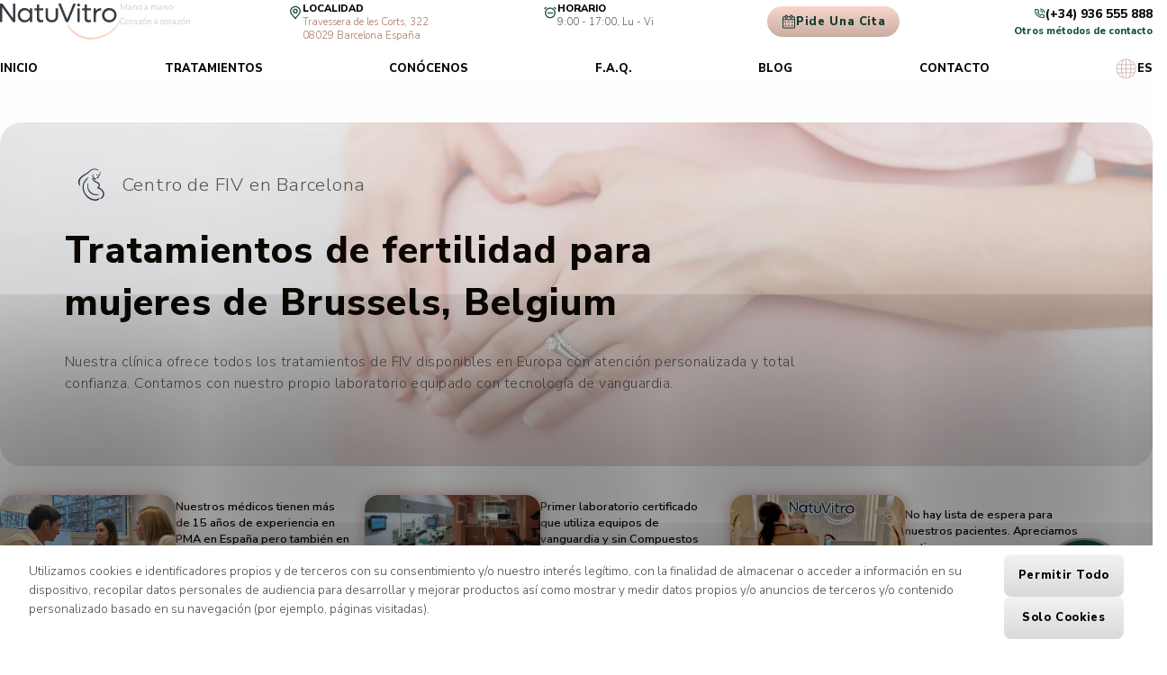

--- FILE ---
content_type: text/html; charset=UTF-8
request_url: https://natuvitro.com/country/belgium/brussels
body_size: 53555
content:
 <!DOCTYPE html>
<html lang="es">
<head>
	<meta charset="UTF-8">
	<meta http-equiv="X-UA-Compatible" content="IE=edge,chrome=1">
	<meta name="HandheldFriendly" content="True">
	<meta name="MobileOptimized" content="320">
	<meta name="viewport" content="width=device-width, initial-scale=1.0">
	<meta name="format-detection" content="telephone=no">
	<meta name="msvalidate.01" content="B5F9D02B2683EA9D615E47202127899B" />
	
	<title>Tratamientos de fertilidad para mujeres en Bruselas | Centro de FIV NatuVitro en Barcelona</title>
	<meta name="description" content="">
	
<link rel="canonical" href="http://natuvitro.com/country/belgium/brussels"/><meta name="Robots" content="index,follow" />
		<link rel="alternate" href="https://natuvitro.com/country/belgium/brussels" hreflang="es" type="text/html" title="Español" />
	<link rel="alternate" href="https://natuvitro.com/en/country/belgium/brussels" hreflang="en" type="text/html" title="English" />
	<link rel="alternate" href="https://natuvitro.com/fr/country/belgium/brussels" hreflang="fr" type="text/html" title="Français" />
	<link rel="alternate" href="https://natuvitro.com/it/country/belgium/brussels" hreflang="it" type="text/html" title="Italiano" />
	<link rel="alternate" href="https://natuvitro.com/ca/country/belgium/brussels" hreflang="ca" type="text/html" title="Català" />
	<link rel="alternate" href="https://natuvitro.com/ch/country/belgium/brussels" hreflang="ch" type="text/html" title="中文" />


	<link rel="manifest" href="/manifest.webmanifest">
	<link rel="shortcut icon" sizes="32x32" type="image/png" href="/tpl/natuvitro/img/favicon.32x32.png">
	<link rel="apple-touch-icon" sizes="128x128" href="/tpl/natuvitro/img/favicon.128x128.png">
	<link rel="apple-touch-icon" sizes="180x180" href="/tpl/natuvitro/img/favicon.180x180.png">
	<link rel="apple-touch-icon" sizes="192x192" href="/tpl/natuvitro/img/favicon.192x192.png">
	<link rel="apple-touch-icon" sizes="384x384" href="/tpl/natuvitro/img/favicon.384x384.png">
	<link rel="apple-touch-icon" sizes="512x512" href="/tpl/natuvitro/img/favicon.512x512.png">
	<link rel="apple-touch-icon-precomposed" sizes="128x128" href="/tpl/natuvitro/img/favicon.128x128.png">
	<link rel="apple-touch-icon-precomposed" sizes="180x180" href="/tpl/natuvitro/img/favicon.180x180.png">
	<link rel="apple-touch-icon-precomposed" sizes="192x192" href="/tpl/natuvitro/img/favicon.192x192.png">
	<link rel="apple-touch-icon-precomposed" sizes="384x384" href="/tpl/natuvitro/img/favicon.384x384.png">
	<link rel="apple-touch-icon-precomposed" sizes="512x512" href="/tpl/natuvitro/img/favicon.512x512.png">

	<meta name="theme-color" content="#ffffff" />
	<meta name="msapplication-TileColor" content="#ffffff" />
	<meta name="msapplication-TileImage" content="/tpl/natuvitro/img/favicon.180x180.png" />
	<meta name="mobile-web-app-capable" content="yes" />
	<meta name="apple-mobile-web-app-capable" content="yes" />
	<meta name="apple-mobile-web-app-status-bar-style" content="white" />
	<meta name="apple-mobile-web-app-title" content="NatuVitro" />
	<meta name="application-name" content="NatuVitro" />

	<link rel="preconnect" href="https://fonts.googleapis.com">
	<link rel="preconnect" href="https://fonts.gstatic.com" crossorigin>
	<style>html{font-size:16px}@media (min-width:1280px){html{font-size:calc(16px + 15 * (100vw - 1280px) / 1280)}}:root{--g-red:#d04b36;--g-orange:#e36511;--g-yellow:#ffba00;--g-green:#00b180;--g-blue:#147aab;--g-indigo:#675997;--c1:#175242;--c2:#0c3a2e;--c3:#ad7967;--c4:#5e5450;--c5:#f0fffb;--c6:#c9ada3;--c7:#ffebe4;--c8:#fff8f5;--g1:#fafafa;--g2:#dfdfdf;--g3:silver;--g4:#595959;--g5:#474747;--g6:#0d0802;--bg:#fff;--bg2:#ffebe4;--bg3:#ffdccf;--gr1:linear-gradient(0deg,#fff,#fff8f5);--gr1i:linear-gradient(180deg,#fff,#fff8f5);--gr2:linear-gradient(180deg,#fff1ed,#ffebe3);--gr2i:linear-gradient(0deg,#fff1ed,#ffebe3);--gr3:linear-gradient(180deg,#fff7f5,#fff4f0);--gr4:linear-gradient(225deg,#30a65f,#1e6430,#163a1e);--shad:0 0.4rem 0.7rem 0.2rem rgba(0,0,0,.2);--font-header:"Nunito Sans",sans-serif;--font-text:"Nunito Sans",sans-serif;--font-text-cond:"Nunito Sans",sans-serif;--px:.06667rem;--pd:2rem}*{font-family:var(--font-text);outline:none;box-sizing:border-box;background-clip:padding-box!important}h1,h2,h3,h4,h5,h6{font-weight:400;line-height:130%;font-family:var(--font-header)}h1{font-size:2.2rem}h2{font-size:2rem}h3{font-size:1.7rem}h4{font-size:1.4rem}h5{font-size:1.2rem}h6{font-size:1rem}.no-scrollbars{scrollbar-track-color:transparent;scrollbar-width:none;scrollbar-width:thin;scrollbar-color:transparent transparent}.no-scrollbars::-webkit-scrollbar{width:0}.no-scrollbars::-webkit-scrollbar-thumb,.no-scrollbars::-webkit-scrollbar-track{display:none}.no-scrollbars::-webkit-scrollbar-corner,.no-scrollbars::-webkit-scrollbar-thumb:hover{display:none}.buttons{display:flex}.buttons a,.buttons button{position:relative;display:flex;text-decoration:none;color:var(--c2);padding:1rem 1.5rem;transition:background .25s linear;font-weight:800;font-size:.85rem;text-transform:uppercase;border:none;border-radius:1.6rem;background:linear-gradient(180deg,#f9d5c9,#c9ada3);letter-spacing:.04rem;justify-content:center;align-items:center;transition:all .2s linear;overflow:hidden}.buttons a:before,.buttons button:before{content:"";position:absolute;top:0;left:-150%;left:0;height:100%;width:100%;transform:skewX(-45deg);background:linear-gradient(90deg,hsla(0,0%,100%,.2),#fff);box-shadow:.625rem 0 1.25rem -.625rem #fff;animation:a 5s infinite linear}.buttons a:hover,.buttons button:hover{background:linear-gradient(180deg,#c9ada3,#f9d5c9)}.buttons a:hover:before,.buttons button:hover:before{display:none}.buttons a.disabled,.buttons button.disabled{opacity:.5;pointer-events:none}.buttons a.disabled:before,.buttons a.hidden,.buttons button.disabled:before,.buttons button.hidden{display:none}img,svg{vertical-align:middle}*>p{margin-top:0;margin-bottom:1rem}*>p:last-child{margin-bottom:0}body,html{margin:0;padding:0;width:100%;height:100%;overflow-x:hidden}a,button,input[type=submit]{outline:none}a{color:var(--c3);position:relative;text-decoration:none;z-index:2}a:hover{color:var(--c4)}img{vertical-align:middle}.scrollable-x{overflow-y:hidden;overflow-x:scroll;scrollbar-width:thin;scrollbar-color:transparent transparent}.scrollable-x::-webkit-scrollbar{width:0}.scrollable-y{overflow-x:hidden;overflow-y:scroll;scrollbar-width:thin;scrollbar-color:transparent transparent}.scrollable-y::-webkit-scrollbar{width:0}body{background-color:var(--color-bg);position:relative;display:flex;flex-direction:column}body>main{flex-grow:1;background-color:var(--color-d)}.pd{padding-inline:2rem}.pt1{padding-top:1rem}.pt2{padding-top:2rem}.pt3{padding-top:3rem}.pt4{padding-top:4rem}.pt5{padding-top:5rem}.pt6{padding-top:6rem}.pb1{padding-bottom:1rem}.pb2{padding-bottom:2rem}.pb3{padding-bottom:3rem}.pb4{padding-bottom:4rem}.pb5{padding-bottom:5rem}.pb6{padding-bottom:6rem}.pl1{padding-left:1rem}.pl2{padding-left:2rem}.pl3{padding-left:3rem}.pl4{padding-left:4rem}.pl5{padding-left:5rem}.pl6{padding-left:6rem}.pr1{padding-right:1rem}.pr2{padding-right:2rem}.pr3{padding-right:3rem}.pr4{padding-right:4rem}.pr5{padding-right:5rem}.pr6{padding-right:6rem}figure{padding:0;margin:0;margin-bottom:1rem}figure.image{display:flex;justify-content:center}figure img{max-width:100%}figure.table{scrollbar-track-color:transparent;scrollbar-width:none;scrollbar-color:transparent transparent;overflow-x:scroll;width:100%}figure.table::-webkit-scrollbar{width:0}figure.table::-webkit-scrollbar-thumb,figure.table::-webkit-scrollbar-track{display:none}figure.table::-webkit-scrollbar-corner,figure.table::-webkit-scrollbar-thumb:hover{display:none}figure.table table{border-collapse:collapse;max-width:100%}figure.table table td{padding:.5rem .75rem}figure.table table tr:not(:last-child){border-bottom:var(--px) solid var(--c6)}.bar{width:100%;position:relative;display:flex;align-items:center;margin-bottom:1rem}.bar div:first-child{width:3rem;font-weight:700;color:var(--g6);z-index:2}.bar div:nth-child(2){width:calc(100% - 4rem);background-color:var(--c5);border-radius:.5rem;overflow:hidden;display:flex}.bar div:nth-child(2)>div{color:var(--bg);background-color:var(--c1);transform:translate(-100%);display:flex;justify-content:flex-end;align-items:center;height:2.5rem;padding:0 1rem;transition:transform 1.5s ease-in-out 1s}.bar.animate div:nth-child(2)>div{transform:translate(0)}@keyframes a{0%{left:-150%}80%{left:-150%}to{left:150%}}.d-100{animation-delay:.1s}.d-200{animation-delay:.2s}.d-300{animation-delay:.3s}.d-400{animation-delay:.4s}.d-500{animation-delay:.5s}.d-600{animation-delay:.6s}.d-700{animation-delay:.7s}.d-800{animation-delay:.8s}.d-900{animation-delay:.9s}.d-1000{animation-delay:1s}.d-1100{animation-delay:1.1s}.d-1200{animation-delay:1.2s}.d-1300{animation-delay:1.3s}.d-1400{animation-delay:1.4s}.d-1500{animation-delay:1.5s}.d-1600{animation-delay:1.6s}.d-1700{animation-delay:1.7s}.d-1800{animation-delay:1.8s}.d-1900{animation-delay:1.9s}.d-2000{animation-delay:2s}.d-100d{counter-reset:dly}.d-100d>*{--dly100:calc(var(--index) * 0.1s);counter-increment:dly;animation-delay:var(--dly100)}.d-200d{counter-reset:dly}.d-200d>*{--dly100:calc(var(--index) * 0.2s);counter-increment:dly;animation-delay:var(--dly100)}.d-300d{counter-reset:dly}.d-300d>*{--dly100:calc(var(--index) * 0.3s);counter-increment:dly;animation-delay:var(--dly100)}.d-400d{counter-reset:dly}.d-400d>*{--dly100:calc(var(--index) * 0.4s);counter-increment:dly;animation-delay:var(--dly100)}.popups--contact-buttons--pulsation{animation:g 2s infinite}.fit--1_3{opacity:0;transform:translateY(-1.3rem)}.animate.fit--1_3,.animate .fit--1_3{animation-name:b;animation-duration:.3s;animation-timing-function:ease-in-out;animation-fill-mode:both}@keyframes b{0%{opacity:0;transform:translateY(-1.3rem)}to{opacity:1;transform:translateY(0)}}.fib--1_3{opacity:0;transform:translateY(1.3rem)}.animate.fib--1_3,.animate .fib--1_3{animation-name:c;animation-duration:.3s;animation-timing-function:ease-in-out;animation-fill-mode:both}@keyframes c{0%{opacity:0;transform:translateY(1.3rem)}to{opacity:1;transform:translateY(0)}}.fadein{opacity:0}.animate.fadein,.animate .fadein{animation-name:f;animation-duration:.3s;animation-timing-function:ease-in-out;animation-fill-mode:both}.fil--1_3{opacity:0;transform:translateX(-1.3rem)}.animate.fil--1_3,.animate .fil--1_3{animation-name:d;animation-duration:.3s;animation-timing-function:ease-in-out;animation-fill-mode:both}@keyframes d{0%{opacity:0;transform:translateX(-1.3rem)}to{opacity:1;transform:translateX(0)}}.fir--1_3{opacity:0;transform:translateX(-1.3rem)}.animate.fir--1_3,.animate .fir--1_3{animation-name:e;animation-duration:.3s;animation-timing-function:ease-in-out;animation-fill-mode:both}@keyframes e{0%{opacity:0;transform:translateX(1.3rem)}to{opacity:1;transform:translateX(0)}}@keyframes f{0%{opacity:0}to{opacity:1}}@keyframes g{0%{-webkit-transform:scale(0);opacity:1;transform:scale(0)}50%{opacity:.5}to{-webkit-transform:scale(1);opacity:0;transform:scale(1)}}header.header--vg{padding-inline:var(--pd);padding-block:var(--pd) 0;display:flex;justify-content:space-between;flex-wrap:wrap;position:absolute;top:0;left:0;width:100%;z-index:6}@media (max-width:767px){header.header--vg{background-color:#fff;position:fixed}}header.header--vg .logo{width:18rem;display:flex;gap:1rem;align-items:center;line-height:100%}@media (max-width:1199px){header.header--vg .logo{width:12rem}}@media (max-width:767px){header.header--vg .logo{width:9rem}}header.header--vg .logo a{display:block;text-decoration:none;color:var(--c1)}header.header--vg .logo a img,header.header--vg .logo a svg{height:2.5rem}header.header--vg .logo .slogan{flex-grow:1;font-size:.6rem;color:var(--g3);font-family:var(--font-text);padding-bottom:1rem}@media (max-width:1199px){header.header--vg .logo .slogan{display:none}}header.header--vg .hbar{display:flex;width:calc(100% - 20rem);align-items:center;gap:1rem;justify-content:space-between}@media (max-width:767px){header.header--vg .hbar{display:none}}@media (max-width:1199px){header.header--vg .hbar{width:calc(100% - 12rem)}}header.header--vg .hbar .location{display:flex;gap:.5rem}header.header--vg .hbar .location>div:first-child{color:var(--c1)}header.header--vg .hbar .location>div:first-child svg{height:1rem}header.header--vg .hbar .location>div:nth-child(2)>div:first-child{text-transform:uppercase;font-size:.7rem;font-weight:700}header.header--vg .hbar .location>div:nth-child(2)>div:nth-child(2){font-size:.7rem;font-weight:400;color:var(--g4)}header.header--vg .hbar .hours{display:flex;gap:.5rem}header.header--vg .hbar .hours>div:first-child{color:var(--c1)}header.header--vg .hbar .hours>div:first-child svg{height:1rem}header.header--vg .hbar .hours>div:nth-child(2)>div:first-child{text-transform:uppercase;font-size:.7rem;font-weight:700}header.header--vg .hbar .hours>div:nth-child(2)>div:nth-child(2){font-size:.7rem;font-weight:400;color:var(--g4)}@media (max-width:991px){header.header--vg .hbar .hours{display:none}}header.header--vg .hbar .wbtn>a{position:relative;display:flex;gap:.5rem;text-decoration:none;color:var(--c2);padding:.5rem 1rem;transition:background .25s linear;font-weight:700;font-size:.8rem;text-transform:capitalize;border:none;border-radius:1.6rem;background:linear-gradient(180deg,#f9d5c9,#c9ada3);letter-spacing:.04rem;justify-content:center;align-items:center;transition:all .2s linear;overflow:hidden;white-space:nowrap}header.header--vg .hbar .wbtn>a svg{height:1rem}header.header--vg .hbar .wbtn>a:before{content:"";position:absolute;top:0;left:-150%;left:0;height:100%;width:100%;transform:skewX(-45deg);background:linear-gradient(90deg,hsla(0,0%,100%,.2),#fff);box-shadow:.625rem 0 1.25rem -.625rem #fff;animation:a 5s infinite linear}header.header--vg .hbar .wbtn>a:hover{background:linear-gradient(180deg,#c9ada3,#f9d5c9)}header.header--vg .hbar .wbtn>a:hover:before{display:none}header.header--vg .hbar .wbtn>a.disabled{opacity:.5;pointer-events:none}header.header--vg .hbar .wbtn>a.disabled:before,header.header--vg .hbar .wbtn>a.hidden{display:none}header.header--vg .hbar .contact{display:flex;flex-direction:column;align-items:flex-end}header.header--vg .hbar .contact>a:first-child{display:flex;gap:.5rem;align-items:center;text-decoration:none;color:var(--g6)}header.header--vg .hbar .contact>a:first-child > svg{color:var(--c1);height:.8rem}header.header--vg .hbar .contact>a:first-child > span{font-size:.85rem;font-weight:700}header.header--vg .hbar .contact>a:first-child:hover{color:var(--c2)}header.header--vg .hbar .contact>div:nth-child(2){line-height:100%;height:auto}header.header--vg .hbar .contact>div:nth-child(2)>a{color:var(--c1);text-decoration:none;font-size:.7rem;font-weight:700}header.header--vg .hbar .contact>div:nth-child(2)>a:hover{color:var(--c2)}header.header--vg .hbar-mob{display:none;gap:1.5rem;align-items:center;padding-bottom:1rem}@media (max-width:767px){header.header--vg .hbar-mob{display:flex}}header.header--vg .hbar-mob .lang{position:relative}header.header--vg .hbar-mob .lang>a{display:flex;gap:.5rem;color:var(--c6);text-decoration:none;align-items:center;font-weight:700}header.header--vg .hbar-mob .lang>a>svg{height:1.5rem}header.header--vg .hbar-mob .lang>a>span{color:var(--g6)}header.header--vg .hbar-mob .lang>div{display:none;flex-direction:column;position:absolute;top:100%;right:0;padding:1rem;border-radius:1rem;background-color:var(--bg);box-shadow:var(--shad);gap:.5rem}header.header--vg .hbar-mob .lang>div a{font-size:.8rem;color:var(--g6)}header.header--vg .hbar-mob .lang>div a.active{color:var(--c4)}header.header--vg .hbar-mob .lang>a.opened+div{display:flex}header.header--vg .hbar-mob .wbtn a{text-decoration:none;color:var(--c6)}header.header--vg .hbar-mob .wbtn a svg{height:1.5rem}header.header--vg .hbar-mob .contact a{text-decoration:none;color:var(--c6)}header.header--vg .hbar-mob .contact a svg{height:1.5rem}header.header--vg .hbar-mob .menu-btn a{text-decoration:none;color:var(--c1)}header.header--vg .hbar-mob .menu-btn a svg{height:2.5rem}header.header--vg .menu{position:relative;display:flex;width:100%;margin-top:1rem}header.header--vg .menu .logo{display:none}header.header--vg .menu .close{display:none;position:absolute;top:1rem;right:1rem}header.header--vg .menu .close>a{text-decoration:none;color:var(--g6)}header.header--vg .menu .close>a svg{height:2rem}header.header--vg .menu .items{display:flex;justify-content:space-between;align-items:center;flex-grow:1}header.header--vg .menu .items>div{display:flex}header.header--vg .menu .items>div>a{text-transform:uppercase;font-weight:700;font-size:.8rem;color:var(--g6);text-decoration:none}header.header--vg .menu .items>div>a:hover{color:var(--c1)}header.header--vg .menu .items>.lang{position:relative}header.header--vg .menu .items>.lang>a{display:flex;gap:.5rem;color:var(--c6);text-decoration:none;align-items:center}header.header--vg .menu .items>.lang>a>svg{height:1.5rem}header.header--vg .menu .items>.lang>a>span{color:var(--g6)}header.header--vg .menu .items>.lang>div{display:none;flex-direction:column;position:absolute;top:100%;right:0;padding:1rem;border-radius:1rem;background-color:var(--bg);box-shadow:var(--shad);gap:.5rem}header.header--vg .menu .items>.lang>div a{font-size:.8rem;color:var(--g6)}header.header--vg .menu .items>.lang>div a.active{color:var(--c4)}header.header--vg .menu .items>.lang>a.opened+div{display:flex}header.header--vg .menu>.contacts{display:none}@media (max-width:767px){header.header--vg .menu{background-color:#fff;margin-top:0;width:20rem;height:100%;position:fixed;top:0;left:0;z-index:6;flex-direction:column;padding:2rem;gap:3rem;transform:translate(-100%);transition:transform .3s ease-in-out}header.header--vg .menu.opened{box-shadow:0 0 10rem 1rem rgba(0,0,0,.1);transform:translate(0)}header.header--vg .menu .close,header.header--vg .menu .logo{display:flex}header.header--vg .menu .items{flex-direction:column;justify-content:flex-start;align-items:flex-start;gap:1rem;flex-grow:1;padding-left:2rem}header.header--vg .menu .items>div>a{font-size:1.5rem;font-weight:400;text-transform:none}header.header--vg .menu .items>.lang{display:none}header.header--vg .menu>.contacts{display:flex;flex-direction:column;row-gap:1rem}header.header--vg .menu>.contacts>a{width:100%;text-decoration:none;font-size:1rem;color:var(--c3);display:flex;gap:1rem;align-items:center;font-weight:600}header.header--vg .menu>.contacts>a svg{height:1.5rem}header.header--vg .menu>.contacts>a span{color:var(--g6)}header.header--vg .menu>.contacts>a.active{color:var(--c1)}}.breadcrumbs-1{font-size:.8rem}.breadcrumbs-1 a{display:inline-block}.fullscreen-block{padding-top:15rem;padding-bottom:6rem;display:flex;flex-direction:column;justify-content:center;align-items:center}.fullscreen-block>*{text-align:center}.fullscreen-block h1,.fullscreen-block h3{margin-top:0}.fullscreen-block .txt{padding:2rem 0;line-height:180%;width:60%;margin-inline:auto}@media (max-width:767px){.fullscreen-block{padding:10rem 1rem 3rem}}.collage--vg{position:relative;display:flex;z-index:1}.collage--vg>.img{padding-inline:0;padding-top:8.5rem;position:absolute;z-index:1;width:100%;height:100%;left:100%;top:0;left:0;opacity:.4;padding-inline:var(--pd)}.collage--vg>.img img,.collage--vg>.img svg,.collage--vg>.img video{position:relative;width:100%;height:100%;z-index:1;object-fit:cover;border-radius:1.5rem}.collage--vg>.cont{width:100%;height:100%;padding-top:8.5rem;padding-inline:var(--pd)}.collage--vg>.cont .scont{position:relative;width:100%;height:100%;display:flex;align-items:flex-start;z-index:5}.collage--vg>.cont .scont .text{width:70%;padding-top:3rem;padding-left:4.5rem;padding-bottom:3rem}.collage--vg>.cont .scont .text .sttl{display:flex;align-items:center;font-size:1.3rem;color:var(--g4);letter-spacing:.05rem}.collage--vg>.cont .scont .text .sttl span{display:inline-block;margin-right:.2rem;line-height:100%;letter-spacing:.08rem;color:var(--c4)}.collage--vg>.cont .scont .text .sttl span img{height:2.6rem;aspect-ratio:10/7}.collage--vg>.cont .scont .text .ttl{padding:1.5rem 0;font-size:2.6rem;font-weight:800;line-height:130%;letter-spacing:.08rem;color:var(--g6);font-family:var(--font-text-cond)}.collage--vg>.cont .scont .text .ttl span{color:var(--c3)}.collage--vg>.cont .scont .text .txt{padding-bottom:2rem;font-weight:300;letter-spacing:.03rem;line-height:150%;color:var(--g4)}.collage--vg>.cont .scont .text .btn{display:flex;gap:1rem;align-items:center}.collage--vg>.cont .scont .text .btn>a{white-space:nowrap}.collage--vg>.cont .scont .text .btn>a:first-child{position:relative;display:flex;text-decoration:none;color:var(--c2);padding:1rem 1.5rem;transition:background .25s linear;font-weight:800;font-size:.85rem;text-transform:uppercase;border:none;border-radius:1.6rem;width:100%;background:linear-gradient(180deg,#f9d5c9,#c9ada3);letter-spacing:.04rem;justify-content:center;align-items:center;width:auto;transition:all .2s linear;overflow:hidden}.collage--vg>.cont .scont .text .btn>a:first-child::before{content:"";position:absolute;top:0;left:-150%;left:0;height:100%;width:100%;transform:skewX(-45deg);background:linear-gradient(90deg,hsla(0,0%,100%,.2),#fff);box-shadow:.625rem 0 1.25rem -.625rem #fff;animation:a 5s infinite linear}.collage--vg>.cont .scont .text .btn>a:first-child:hover{background:linear-gradient(180deg,#c9ada3,#f9d5c9)}.collage--vg>.cont .scont .text .btn>a:first-child:hover::before{display:none}.collage--vg>.cont .scont .text .btn>a:first-child.disabled{opacity:.5;pointer-events:none}.collage--vg>.cont .scont .text .btn>a:first-child.hidden{display:none}.collage--vg>.cont .scont .text .btn>a:nth-child(2){display:flex;align-items:center;text-decoration:none;color:var(--g4);padding:.7rem 1.4rem;transition:color .25s linear;font-weight:300;font-size:.8rem;letter-spacing:.08rem}.collage--vg>.cont .scont .text .btn>a:nth-child(2) svg{margin-right:.7rem;height:1.4rem;aspect-ratio:23/24;stroke:var(--c3)}.collage--vg>.cont .scont .text .btn>a:nth-child(2):hover{color:var(--g6)}.collage--vg>.cont .scont .text .btn>a:nth-child(2):hover svg{stroke:var(--c4)}.collage--vg>.cont .scont .text2{width:30%}@media (max-width:991px){.collage--vg>.cont>.scont .text .sttl{font-size:.9rem}.collage--vg>.cont>.scont .text .ttl{font-size:1.3rem;text-transform:none}.collage--vg>.cont>.scont .text .btn{flex-direction:column}}@media (max-width:767px){.collage--vg{flex-direction:column}.collage--vg,.collage--vg>.img{padding-top:6rem}.collage--vg>.cont{padding-top:2.2rem;padding-inline:3rem}.collage--vg>.cont>.scont{align-items:flex-start;flex-direction:column}.collage--vg>.cont>.scont .text{width:100%;padding-left:0;padding-top:2rem;padding-bottom:2rem}.collage--vg>.cont>.scont .text .sttl{flex-direction:column;text-align:center;font-size:.8rem;gap:.5rem}.collage--vg>.cont>.scont .text .ttl{font-size:1.8rem;text-transform:capitalize;text-align:center}.collage--vg>.cont>.scont .text .txt{text-align:center}}.collage--landing-2{position:relative;display:flex;z-index:1;border-bottom:var(--px) solid var(--g2)}.collage--landing-2>.img{position:absolute;z-index:1;width:100%;height:100%;left:100%;top:0;left:0}.collage--landing-2>.img img{position:absolute;width:32.7%;height:63%;top:32%;left:61%;z-index:1;object-fit:cover;border:1.5rem solid #fff;box-shadow:0 0 1rem .1rem var(--c6);border-radius:6.5rem 1.5rem 6.5rem 6.5rem}.collage--landing-2>.cont{width:100%;height:100%;padding-top:8.5rem}.collage--landing-2>.cont .scont{position:relative;width:100%;height:100%;display:flex;align-items:center;z-index:5}.collage--landing-2>.cont .scont>.text{width:57%;padding-left:4rem;padding-top:3rem;padding-bottom:3rem}.collage--landing-2>.cont .scont>.text .sttl{display:flex;align-items:center;font-size:1.3rem;color:var(--g4);letter-spacing:.05rem}.collage--landing-2>.cont .scont>.text .sttl span{display:inline-block;margin-right:.2rem;line-height:100%;letter-spacing:.08rem;color:var(--c4)}.collage--landing-2>.cont .scont>.text .sttl span img{height:2.6rem;aspect-ratio:10/7}.collage--landing-2>.cont .scont>.text .ttl{padding:1.5rem 0;font-size:2.4rem;font-weight:800;line-height:120%;letter-spacing:.08rem;color:var(--g6);font-family:var(--font-text-cond);text-transform:uppercase}.collage--landing-2>.cont .scont>.text .ttl span{color:var(--c3)}.collage--landing-2>.cont .scont>.text .txt{padding-bottom:2rem;font-weight:300;letter-spacing:.03rem;line-height:150%;color:var(--g4)}.collage--landing-2>.cont .scont>.text .btn{display:flex;column-gap:1rem;align-items:center}.collage--landing-2>.cont .scont>.text .btn>a{white-space:nowrap}.collage--landing-2>.cont .scont>.text .btn>a:first-child{display:inline-block;text-decoration:none;color:var(--bg);background-color:var(--c1);padding:.7rem 1.4rem;transition:background .25s linear;font-weight:300;font-size:1rem;letter-spacing:.08rem;border-radius:.5rem}.collage--landing-2>.cont .scont>.text .btn>a:first-child:hover{background:var(--c4)}.collage--landing-2>.cont .scont>.text .btn>a:nth-child(2){display:flex;align-items:center;text-decoration:none;color:var(--g4);padding:.7rem 1.4rem;transition:color .25s linear;font-weight:300;font-size:.8rem;letter-spacing:.08rem}.collage--landing-2>.cont .scont>.text .btn>a:nth-child(2) svg{margin-right:.7rem;height:1.4rem;aspect-ratio:23/24;stroke:var(--c3)}.collage--landing-2>.cont .scont>.text .btn>a:nth-child(2):hover{color:var(--g6)}.collage--landing-2>.cont .scont>.text .btn>a:nth-child(2):hover svg{stroke:var(--c4)}@media (max-width:991px){.collage--landing-2>.cont>.scont .text{padding-left:0}}@media (max-width:767px){.collage--landing-2{flex-direction:column;padding-top:6rem}.collage--landing-2>.img{position:relative;width:100%;padding:0}.collage--landing-2>.img img{position:relative;width:100%;height:auto;top:auto;left:auto;z-index:1;aspect-ratio:4/3;object-fit:cover;border-radius:0;border:none}.collage--landing-2>.cont{padding-top:2.2rem}.collage--landing-2>.cont>.scont{align-items:flex-start;flex-direction:column}.collage--landing-2>.cont>.scont .text{width:100%;padding-left:0;padding-top:0;padding-bottom:2rem}.collage--landing-2>.cont>.scont .text .sttl{display:none}.collage--landing-2>.cont>.scont .text .ttl{font-size:1.8rem}.collage--landing-2>.cont>.scont .text .btn{flex-direction:column}}.taplink .collage{background-color:var(--c8);background-image:url(/tpl/natuvitro/svg/topography2.svg);padding-inline:4rem;border-bottom:var(--px) solid var(--c7)}@media (min-width:768px){.taplink .collage{padding-inline:calc(50% - 10rem)}}.taplink .collage img{width:100%;aspect-ratio:1/1;object-fit:cover;border:1rem solid #fff;box-shadow:0 0 1rem .1rem var(--c7);border-radius:5rem;transform:translateY(9rem)}@media (max-width:767px){.taplink .collage img{transform:translateY(7rem)}}.taplink .collage.hidden{display:none}.taplink .content{display:flex;flex-direction:column;padding-inline:2rem;padding-block:9rem 6rem}@media (min-width:768px){.taplink .content{padding-inline:calc(50% - 10rem);padding-block:11rem 6rem}}.taplink .content .ttl{font-size:1.2rem;font-weight:800;line-height:120%;letter-spacing:.08rem;color:var(--g6);font-family:var(--font-text-cond);text-align:center}.taplink .content .btns{display:flex;flex-wrap:wrap;gap:1rem}.taplink .content .btns .btn{position:relative;display:flex;text-decoration:none;color:var(--c2);padding:1rem 1.4rem;transition:background .25s linear;font-weight:800;font-size:.75rem;text-transform:uppercase;border-radius:1.6rem;width:100%;text-align:center;background:linear-gradient(180deg,#f9d5c9,#c9ada3);letter-spacing:.04rem}.taplink .content .btns .btn span:first-child{width:1.5rem;display:flex;align-items:center;color:var(--g4)}.taplink .content .btns .btn span:first-child img,.taplink .content .btns .btn span:first-child svg{width:100%;height:100%;object-fit:contain}.taplink .content .btns .btn span:nth-child(2){display:flex;align-items:center;justify-content:center;width:calc(100% - 1rem);padding-right:1rem}.taplink .content .btns .btn:nth-child(2n){background:linear-gradient(180deg,#f4d0c5,#c4a89e)}.taplink .content .btns .btn.web{background:linear-gradient(180deg,var(--c7),var(--c6))}.taplink .content .btns .btn.whatsapp{background:linear-gradient(180deg,#26d367 0,#16c357)}.taplink .content .btns .btn.mail{background:linear-gradient(180deg,#597ba0 0,#496b90)}.taplink .content .btns .btn.appontment{background:linear-gradient(180deg,var(--c1) 0,var(--c2))}.taplink .content .quizapp>.steps{display:none;flex-direction:column;gap:1rem}.taplink .content .quizapp>.steps.active{display:flex}.taplink .content .quizapp .nav{position:fixed;bottom:0;left:0;width:100%;padding:.5rem 2rem;display:flex;align-items:center;gap:2rem;z-index:7;background-color:var(--bg);border-top:var(--px) solid var(--c8)}.taplink .content .quizapp .nav>a{width:calc(50% - 1rem);position:relative;display:flex;text-decoration:none;color:var(--c2);padding:1rem 0;transition:background .25s linear;font-weight:800;font-size:.85rem;text-transform:uppercase;border-radius:1.6rem;width:100%;background:linear-gradient(180deg,#f9d5c9,#c9ada3);letter-spacing:.04rem;justify-content:center}.taplink .content .quizapp .nav>a span{display:flex;align-items:center;justify-content:center;width:calc(100% - 1.5rem)}.taplink .content .quizapp .nav>a.disabled{opacity:.5;pointer-events:none}.taplink .content .quizapp .nav>a.hidden,.taplink .content div.hidden{display:none}.taplink .hidden~.content{padding-block:6rem}@media (min-width:768px){.taplink .hidden~.content{padding-block:9rem 6rem}}.content--highlights{padding-inline:var(--pd);padding-top:var(--pd);display:flex;gap:var(--pd);flex-wrap:wrap}.content--highlights>.item{width:calc(33.3333333333% - var(--pd) * 2 / 3);display:flex;gap:1rem}.content--highlights>.item>*{width:calc(50% - .5rem)}.content--highlights>.item .img{position:relative;border-radius:1rem;box-shadow:0 0 1rem 0 var(--c6)}.content--highlights>.item .img img{position:absolute;top:0;left:0;width:100%;height:100%;object-fit:cover;border-radius:1rem;z-index:1}.content--highlights>.item .title{display:flex;align-items:center;padding:.3rem 0;font-size:.8rem;font-weight:600;color:var(--g6)}@media (min-width:768px) and (max-width:1024px){.content--highlights>.item{flex-direction:column}.content--highlights>.item>*{width:100%}.content--highlights>.item .img{aspect-ratio:8/3}}@media (max-width:767px){.content--highlights>.item{width:100%}.content--highlights>.item .img{aspect-ratio:12/7}}.content--list3-2{background-color:var(--bg);padding-bottom:2rem}.content--list3-2 .title{display:flex;column-gap:2rem}.content--list3-2 .title .ttl{width:calc(40% - 1rem);font-size:2rem;line-height:110%;font-weight:700;font-family:var(--font-text-cond);margin-top:0}.content--list3-2 .title .dsc{width:calc(60% - 1rem);font-weight:300;color:var(--g5);line-height:180%}.content--list3-2 .types{display:flex;flex-wrap:nowrap;justify-content:space-between}.content--list3-2 .types .item{width:calc(33.3333333333% - 1.3333333333rem);margin-top:2rem;position:relative;box-shadow:.5rem .5rem .6rem 0 rgba(0,0,0,.2);transition:all .2s linear;border-radius:1rem;overflow:hidden}.content--list3-2 .types .item>img{position:absolute;border-radius:1rem;top:0;left:0;width:100%;height:100%;object-fit:cover;z-index:1}.content--list3-2 .types .item>a{display:block;padding-top:60%;height:100%;text-decoration:none;outline:none;position:relative;z-index:2}.content--list3-2 .types .item>a:after{content:"";position:absolute;top:0;right:0;width:100%;height:100%;z-index:3;background-color:rgba(0,0,0,.3)}.content--list3-2 .types .item>a>div{position:absolute;bottom:0;left:0;width:100%;z-index:4;color:#fff;font-size:1.25rem;font-weight:700;padding:2rem 1.35rem}.content--list3-2 .types .item:hover{transform:translateY(-.3rem)}@media (max-width:767px){.content--list3-2 .title{flex-direction:column}.content--list3-2 .title .dsc,.content--list3-2 .title .ttl{width:100%}.content--list3-2 .title .ttl{font-size:2rem}.content--list3-2 .types{flex-direction:column;justify-content:flex-start}.content--list3-2 .types .item{width:100%}}</style>
	<!-- <link rel="stylesheet" href="/tpl/natuvitro/css/home-1.min.css?v=2.2.0014" as="style"> -->
	<script type="application/ld+json">
{
  "@context": "http://schema.org",
  "@type": "MedicalClinic",
  "name": "Assisted Reproduction Center Natuvitro",
  "description": "We offer tailored reproductive solutions to individuals and couples, regardless of their situation, to help them start or expand their families.",
  "url": "https://natuvitro.com/",
  "address": {
    "@type": "PostalAddress",
    "streetAddress": "Travessera de les Corts, 322",
    "addressLocality": "Barcelona",
    "addressRegion": "ES",
    "postalCode": "08029",
    "addressCountry": "ES"
  },
  "telephone": "+34936555888",
  "openingHours": [
    "Mo-Th 09:00-19:30",
    "Fr 09:00-17:00"
  ],
  "image": "https://natuvitro.com/tpl/natuvitro/img/cv_es.jpg",
  "sameAs": [
    "https://www.facebook.com/profile.php?id=100078972109083",
    "https://twitter.com/NatuVitro",
    "https://www.instagram.com/natuvitro_es"
  ],
  "priceRange": "€800 - €13390"
}
</script><script>
  window.dataLayer = window.dataLayer || [];
  function gtag(){dataLayer.push(arguments);}
  gtag('consent', 'default', {
    'ad_storage': 'denied',
    'ad_user_data': 'denied',
    'ad_personalization': 'denied',
    'analytics_storage': 'denied'
  });
</script>
<script async src="https://www.googletagmanager.com/gtag/js?id=G-C5XB8MJRHY"></script>
<script>
  gtag('js', new Date());
  gtag('config', 'G-C5XB8MJRHY');
  gtag('config', 'AW-11030138955');
</script>

<!-- Google Tag Manager -->
<script>(function(w,d,s,l,i){w[l]=w[l]||[];w[l].push({'gtm.start':
new Date().getTime(),event:'gtm.js'});var f=d.getElementsByTagName(s)[0],
j=d.createElement(s),dl=l!='dataLayer'?'&l='+l:'';j.async=true;j.src=
'https://www.googletagmanager.com/gtm.js?id='+i+dl;f.parentNode.insertBefore(j,f);
})(window,document,'script','dataLayer','GTM-N92LX3TW');</script>
<!-- End Google Tag Manager --><script src="https://analytics.ahrefs.com/analytics.js" data-key="HMRUtDV9yW3fFGRNYBUVLA" async></script>
</head>
<body>
	<header class="header--vg">
		<div class="logo">
			<a href="https://natuvitro.com" title="Ir a la página de inicio | NatuVitro"><svg xmlns="http://www.w3.org/2000/svg" viewBox="0 0 601.94 180.39"><defs><style>.cls-1{fill:#393b43;}.cls-2{fill:#f9d5c9;}</style></defs><g id="Layer_2" data-name="Layer 2"><g id="NatuVitro_Logo" data-name="NatuVitro Logo"><path class="cls-1" d="M401.09,23.59H389.48V92.47h11.61ZM64.93,92.47H77.09V0H65.51V73.62L12.23,0H0V92.47H11.65V19.12ZM150.3,58a24.23,24.23,0,0,1-7,17.74,23.67,23.67,0,0,1-17.58,7.13A23.88,23.88,0,0,1,108,75.77,24.18,24.18,0,0,1,101,58,24.2,24.2,0,0,1,108,40.28a23.87,23.87,0,0,1,17.68-7.12,23.66,23.66,0,0,1,17.58,7.12,24.25,24.25,0,0,1,7,17.75m0,34.44h11.61V23.59H150.3V36a31.33,31.33,0,0,0-11.38-10.32,32.16,32.16,0,0,0-15.41-3.73,33.81,33.81,0,0,0-17.61,4.72,33,33,0,0,0-12.37,13A38.17,38.17,0,0,0,89.08,58,38.13,38.13,0,0,0,93.53,76.4a33.08,33.08,0,0,0,12.37,13,33.8,33.8,0,0,0,17.61,4.71,32.15,32.15,0,0,0,15.41-3.72A31.35,31.35,0,0,0,150.3,80.06Zm55.21,1.64a24.89,24.89,0,0,0,12.08-2.83v-11A20.27,20.27,0,0,1,208,82.9q-11.07,0-11.08-10.69V34.08h20.72V23.59H196.87V5.05H185.26V23.59h-12.4V34.08h12.4v40q0,9.63,5.15,14.84t15.1,5.21m77.55-8q8.54-7.95,8.54-21V23.59H280v40q0,8.71-5.37,14T260.4,82.9q-8.83,0-14.22-5.31t-5.37-14v-40H229.19V65.15q0,13.06,8.55,21t22.66,8q14.12,0,22.66-8m60.16,6.31L381.44,0H368.73L337.27,77.74,305.68,0h-13l38.08,92.47ZM400.32,12a6.78,6.78,0,0,0,2-5,6.83,6.83,0,0,0-2-5,6.75,6.75,0,0,0-5-2,7,7,0,0,0-5.09,2,6.72,6.72,0,0,0-2,5,6.73,6.73,0,0,0,2,5,6.93,6.93,0,0,0,5.09,2,6.73,6.73,0,0,0,4.95-2m45,82.09a24.89,24.89,0,0,0,12.08-2.83v-11a20.3,20.3,0,0,1-9.64,2.58q-11.07,0-11.08-10.69V34.08h20.72V23.59H436.71V5.05H425.1V23.59H412.7V34.08h12.4v40q0,9.63,5.15,14.84t15.1,5.21M506,34.48h2.31v-12H506q-15.37,0-23.49,13V23.59H470.87V92.47h11.61V58q0-10.81,6.31-17.19T506,34.48M574.24,58a24.27,24.27,0,0,1-7,17.75,25.39,25.39,0,0,1-35.26,0A24.22,24.22,0,0,1,524.89,58,24.2,24.2,0,0,1,532,40.28a25.39,25.39,0,0,1,35.26,0,24.25,24.25,0,0,1,7,17.75m12,0q0-15.37-10.53-25.73T549.63,21.94a37.79,37.79,0,0,0-18.73,4.72,34.33,34.33,0,0,0-13.23,13A36.07,36.07,0,0,0,512.89,58a36,36,0,0,0,4.78,18.37,34.36,34.36,0,0,0,13.23,13,37.79,37.79,0,0,0,18.73,4.71q15.57,0,26.09-10.35T586.25,58"/><path class="cls-2" d="M599.84,82.15c1.08,0,1.9,1.77,2.06,3.48,1.28,9.33-25.61,78.44-134.34,94.11-7,.65-82.53,9.51-127.09-64.82-.47-.79-.9-1.58-1.37-2.37a5.38,5.38,0,0,1,1-6.72c2.38-2.09,5,2,5.72,3.19,39.06,56.21,93.54,59.47,97.5,59.94,91.4,7.89,152.56-60.35,154.34-82.63.15-1.86.63-4.22,2.17-4.18"/></g></g></svg></a>
			<div class="slogan">
				Mano a mano<br>Corazón a corazón
			</div>
		</div>
		<div class="hbar">
			<div class="location">
				<div><svg viewBox="0 0 24 24" fill="none"><path d="M12 12.5C13.6569 12.5 15 11.1569 15 9.5C15 7.84315 13.6569 6.5 12 6.5C10.3431 6.5 9 7.84315 9 9.5C9 11.1569 10.3431 12.5 12 12.5Z" stroke="currentColor" stroke-width="2" stroke-linecap="round" stroke-linejoin="round"/><path d="M12 22C14 18 20 15.4183 20 10C20 5.58172 16.4183 2 12 2C7.58172 2 4 5.58172 4 10C4 15.4183 10 18 12 22Z" stroke="currentColor" stroke-width="2" stroke-linecap="round" stroke-linejoin="round"/></svg></div>
				<div>
					<div>Localidad</div>
					<div><a data-sendevent="click_map" rel="nofollow" href="https://www.google.com/maps/place/NatuVitro/@41.3885527,2.1356701,17z/data=!3m1!4b1!4m6!3m5!1s0x12a499561b556241:0xbb1410cdcf9162f3!8m2!3d41.3885487!4d2.138245!16s%2Fg%2F11mxz2rsr7?entry=ttu" target="_black">
						Travessera de les Corts, 322<br>08029 Barcelona España
					</a></div>
				</div>
			</div>
			<div class="hours">
				<div><svg viewBox="0 0 24 24" fill="none"><path d="M16 12.5L8 12.5008M3 5.5L5 3.5M21 5.5L19 3.5M20 12.5C20 16.9183 16.4183 20.5 12 20.5C7.58172 20.5 4 16.9183 4 12.5C4 8.08172 7.58172 4.5 12 4.5C16.4183 4.5 20 8.08172 20 12.5Z" stroke="currentColor" stroke-width="2" stroke-linecap="round" stroke-linejoin="round"/></svg></div>
				<div>
					<div>Horario</div>
					<div>9:00 - 17:00, Lu - Vi<br>&nbsp;</div>
				</div>
			</div>
			<div class="wbtn">
				<a href="https://natuvitro.com/m#appointment" data-sendevent="click_appointment">
					<svg xmlns="http://www.w3.org/2000/svg" xmlns:xlink="http://www.w3.org/1999/xlink" version="1.1" x="0px" y="0px" viewBox="0 0 32 32" style="enable-background:new 0 0 32 32;" fill="currentColor" xml:space="preserve"><g><path d="M10.41846,1C8.75098,1,7.39404,2.35693,7.39404,4.02441v0.27881H5.03076c-1.68604,0-3.05811,1.37207-3.05811,3.05811   v20.58057C1.97266,29.62793,3.34473,31,5.03076,31h21.93896c1.68555,0,3.05762-1.37207,3.05762-3.05811V7.36133   c0-1.68604-1.37207-3.05811-3.05762-3.05811h-2.36328V4.02441C24.60645,2.35693,23.25,1,21.58203,1   s-3.02539,1.35693-3.02539,3.02441v0.27881h-5.11377V4.02441C13.44287,2.35693,12.08594,1,10.41846,1z M9.39404,4.02441   C9.39404,3.45947,9.85352,3,10.41846,3s1.02441,0.45947,1.02441,1.02441v2.55762c0,0.56494-0.45947,1.02441-1.02441,1.02441   S9.39404,7.14697,9.39404,6.58203V4.02441z M28.02734,27.94189c0,0.5835-0.47461,1.05811-1.05762,1.05811H5.03076   c-0.5835,0-1.05811-0.47461-1.05811-1.05811V12.69336h24.05469V27.94189z M20.55664,4.02441C20.55664,3.45947,21.0166,3,21.58203,3   c0.56445,0,1.02441,0.45947,1.02441,1.02441v2.55762c0,0.56494-0.45996,1.02441-1.02441,1.02441   c-0.56543,0-1.02539-0.45947-1.02539-1.02441V4.02441z M18.55664,6.30322v0.27881c0,1.66748,1.35742,3.02441,3.02539,3.02441   s3.02441-1.35693,3.02441-3.02441V6.30322h2.36328c0.58301,0,1.05762,0.47461,1.05762,1.05811v3.33203H3.97266V7.36133   c0-0.5835,0.47461-1.05811,1.05811-1.05811h2.36328v0.27881c0,1.66748,1.35693,3.02441,3.02441,3.02441   s3.02441-1.35693,3.02441-3.02441V6.30322H18.55664z"></path><circle cx="8.39386" cy="17.18085" r="1.45325"></circle><circle cx="16" cy="17.18085" r="1.45325"></circle><circle cx="23.60614" cy="17.18085" r="1.45325"></circle><circle cx="8.39386" cy="24.5127" r="1.45325"></circle><circle cx="16" cy="24.5127" r="1.45325"></circle><circle cx="23.60614" cy="24.5127" r="1.45325"></circle></g></svg>
					<span>Pide una cita</span>
				</a>
			</div>
			<div class="contact">
				<a href="tel:+34936555888">
					<svg viewBox="0 0 24 24" fill="none"><path d="M14.05 6C15.0268 6.19057 15.9244 6.66826 16.6281 7.37194C17.3318 8.07561 17.8095 8.97326 18 9.95M14.05 2C16.0793 2.22544 17.9716 3.13417 19.4163 4.57701C20.8609 6.01984 21.7721 7.91101 22 9.94M18.5 21C9.93959 21 3 14.0604 3 5.5C3 5.11378 3.01413 4.73086 3.04189 4.35173C3.07375 3.91662 3.08968 3.69907 3.2037 3.50103C3.29814 3.33701 3.4655 3.18146 3.63598 3.09925C3.84181 3 4.08188 3 4.56201 3H7.37932C7.78308 3 7.98496 3 8.15802 3.06645C8.31089 3.12515 8.44701 3.22049 8.55442 3.3441C8.67601 3.48403 8.745 3.67376 8.88299 4.05321L10.0491 7.26005C10.2096 7.70153 10.2899 7.92227 10.2763 8.1317C10.2643 8.31637 10.2012 8.49408 10.0942 8.64506C9.97286 8.81628 9.77145 8.93713 9.36863 9.17882L8 10C9.2019 12.6489 11.3501 14.7999 14 16L14.8212 14.6314C15.0629 14.2285 15.1837 14.0271 15.3549 13.9058C15.5059 13.7988 15.6836 13.7357 15.8683 13.7237C16.0777 13.7101 16.2985 13.7904 16.74 13.9509L19.9468 15.117C20.3262 15.255 20.516 15.324 20.6559 15.4456C20.7795 15.553 20.8749 15.6891 20.9335 15.842C21 16.015 21 16.2169 21 16.6207V19.438C21 19.9181 21 20.1582 20.9007 20.364C20.8185 20.5345 20.663 20.7019 20.499 20.7963C20.3009 20.9103 20.0834 20.9262 19.6483 20.9581C19.2691 20.9859 18.8862 21 18.5 21Z" stroke="currentColor" stroke-width="2" stroke-linecap="round" stroke-linejoin="round"/></svg>
					<span>(+34) 936 555 888</span>
				</a>
				<div><a href="https://natuvitro.com/contacts">Otros métodos de contacto</a></div>
			</div>
		</div>
		<div class="hbar-mob">
			<div class="lang">
				<a href="" title="Selecciona otro idioma">
					<svg fill="currentColor" viewBox="0 0 32 32" version="1.1" xmlns="http://www.w3.org/2000/svg"><path d="M15.5 2c-8.008 0-14.5 6.492-14.5 14.5s6.492 14.5 14.5 14.5 14.5-6.492 14.5-14.5-6.492-14.5-14.5-14.5zM10.752 3.854c-0.714 1.289-1.559 3.295-2.113 6.131h-4.983c1.551-2.799 4.062-4.993 7.096-6.131zM3.154 10.987h5.316c-0.234 1.468-0.391 3.128-0.415 5.012h-6.060c0.067-1.781 0.468-3.474 1.159-5.012zM1.988 17.001h6.072c0.023 1.893 0.188 3.541 0.422 5.012h-5.29c-0.694-1.543-1.138-3.224-1.204-5.012zM3.67 23.015h4.977c0.559 2.864 1.416 4.867 2.134 6.142-3.046-1.134-5.557-3.336-7.111-6.142zM15.062 30.009c-1.052-0.033-2.067-0.199-3.045-0.46-0.755-1.236-1.736-3.363-2.356-6.534h5.401v6.994zM15.062 22.013h-5.578c-0.234-1.469-0.396-3.119-0.421-5.012h5.998v5.012zM15.062 15.999h-6.004c0.025-1.886 0.183-3.543 0.417-5.012h5.587v5.012zM15.062 9.985h-5.422c0.615-3.148 1.591-5.266 2.344-6.525 0.987-0.266 2.015-0.435 3.078-0.47v6.995zM29.003 15.999h-5.933c-0.025-1.884-0.182-3.544-0.416-5.012h5.172c0.693 1.541 1.108 3.23 1.177 5.012zM27.322 9.985h-4.837c-0.549-2.806-1.382-4.8-2.091-6.090 2.967 1.154 5.402 3.335 6.928 6.090zM16.063 2.989c1.067 0.047 2.102 0.216 3.092 0.493 0.751 1.263 1.72 3.372 2.331 6.503h-5.423v-6.996zM16.063 10.987h5.587c0.234 1.469 0.392 3.126 0.417 5.012h-6.004v-5.012zM16.063 17.001h5.998c-0.023 1.893-0.187 3.543-0.421 5.012h-5.577v-5.012zM16.063 29.991v-6.977h5.402c-0.617 3.152-1.591 5.271-2.343 6.512-0.978 0.272-2.005 0.418-3.059 0.465zM20.367 29.114c0.714-1.276 1.56-3.266 2.112-6.1h4.835c-1.522 2.766-3.967 4.95-6.947 6.1zM27.795 22.013h-5.152c0.234-1.471 0.398-3.119 0.423-5.012h5.927c-0.067 1.787-0.508 3.468-1.198 5.012z"></path></svg>
					<span>ES</span>
				</a>
				<div>
					<a href="https://natuvitro.com/country/belgium/brussels" class="active">Español</a><a href="https://natuvitro.com/en/country/belgium/brussels" class="">English</a><a href="https://natuvitro.com/fr/country/belgium/brussels" class="">Français</a><a href="https://natuvitro.com/it/country/belgium/brussels" class="">Italiano</a><a href="https://natuvitro.com/ca/country/belgium/brussels" class="">Català</a><a href="https://natuvitro.com/ch/country/belgium/brussels" class="">中文</a>
				</div>
			</div>
			<div class="contact"><a href="https://natuvitro.com/m#appointment" data-sendevent="click_appointment" title="Pide una cita"><svg xmlns="http://www.w3.org/2000/svg" xmlns:xlink="http://www.w3.org/1999/xlink" version="1.1" x="0px" y="0px" viewBox="0 0 32 32" style="enable-background:new 0 0 32 32;" fill="currentColor" xml:space="preserve"><g><path d="M10.41846,1C8.75098,1,7.39404,2.35693,7.39404,4.02441v0.27881H5.03076c-1.68604,0-3.05811,1.37207-3.05811,3.05811   v20.58057C1.97266,29.62793,3.34473,31,5.03076,31h21.93896c1.68555,0,3.05762-1.37207,3.05762-3.05811V7.36133   c0-1.68604-1.37207-3.05811-3.05762-3.05811h-2.36328V4.02441C24.60645,2.35693,23.25,1,21.58203,1   s-3.02539,1.35693-3.02539,3.02441v0.27881h-5.11377V4.02441C13.44287,2.35693,12.08594,1,10.41846,1z M9.39404,4.02441   C9.39404,3.45947,9.85352,3,10.41846,3s1.02441,0.45947,1.02441,1.02441v2.55762c0,0.56494-0.45947,1.02441-1.02441,1.02441   S9.39404,7.14697,9.39404,6.58203V4.02441z M28.02734,27.94189c0,0.5835-0.47461,1.05811-1.05762,1.05811H5.03076   c-0.5835,0-1.05811-0.47461-1.05811-1.05811V12.69336h24.05469V27.94189z M20.55664,4.02441C20.55664,3.45947,21.0166,3,21.58203,3   c0.56445,0,1.02441,0.45947,1.02441,1.02441v2.55762c0,0.56494-0.45996,1.02441-1.02441,1.02441   c-0.56543,0-1.02539-0.45947-1.02539-1.02441V4.02441z M18.55664,6.30322v0.27881c0,1.66748,1.35742,3.02441,3.02539,3.02441   s3.02441-1.35693,3.02441-3.02441V6.30322h2.36328c0.58301,0,1.05762,0.47461,1.05762,1.05811v3.33203H3.97266V7.36133   c0-0.5835,0.47461-1.05811,1.05811-1.05811h2.36328v0.27881c0,1.66748,1.35693,3.02441,3.02441,3.02441   s3.02441-1.35693,3.02441-3.02441V6.30322H18.55664z"></path><circle cx="8.39386" cy="17.18085" r="1.45325"></circle><circle cx="16" cy="17.18085" r="1.45325"></circle><circle cx="23.60614" cy="17.18085" r="1.45325"></circle><circle cx="8.39386" cy="24.5127" r="1.45325"></circle><circle cx="16" cy="24.5127" r="1.45325"></circle><circle cx="23.60614" cy="24.5127" r="1.45325"></circle></g></svg></a></div>
			<div class="menu-btn"><a href="" title="Abrir menú lateral"><svg viewBox="0 0 24 24" fill="none"><path id="Vector" d="M11 17H19M5 12H19M11 7H19" stroke="currentColor" stroke-width="2" stroke-linecap="round" stroke-linejoin="round"/></svg></a></div>
		</div>
		<div class="menu">
			<div class="logo"><a href="https://natuvitro.com" title="Ir a la página de inicio | NatuVitro"><svg xmlns="http://www.w3.org/2000/svg" viewBox="0 0 601.94 180.39"><defs><style>.cls-1{fill:#393b43;}.cls-2{fill:#f9d5c9;}</style></defs><g id="Layer_2" data-name="Layer 2"><g id="NatuVitro_Logo" data-name="NatuVitro Logo"><path class="cls-1" d="M401.09,23.59H389.48V92.47h11.61ZM64.93,92.47H77.09V0H65.51V73.62L12.23,0H0V92.47H11.65V19.12ZM150.3,58a24.23,24.23,0,0,1-7,17.74,23.67,23.67,0,0,1-17.58,7.13A23.88,23.88,0,0,1,108,75.77,24.18,24.18,0,0,1,101,58,24.2,24.2,0,0,1,108,40.28a23.87,23.87,0,0,1,17.68-7.12,23.66,23.66,0,0,1,17.58,7.12,24.25,24.25,0,0,1,7,17.75m0,34.44h11.61V23.59H150.3V36a31.33,31.33,0,0,0-11.38-10.32,32.16,32.16,0,0,0-15.41-3.73,33.81,33.81,0,0,0-17.61,4.72,33,33,0,0,0-12.37,13A38.17,38.17,0,0,0,89.08,58,38.13,38.13,0,0,0,93.53,76.4a33.08,33.08,0,0,0,12.37,13,33.8,33.8,0,0,0,17.61,4.71,32.15,32.15,0,0,0,15.41-3.72A31.35,31.35,0,0,0,150.3,80.06Zm55.21,1.64a24.89,24.89,0,0,0,12.08-2.83v-11A20.27,20.27,0,0,1,208,82.9q-11.07,0-11.08-10.69V34.08h20.72V23.59H196.87V5.05H185.26V23.59h-12.4V34.08h12.4v40q0,9.63,5.15,14.84t15.1,5.21m77.55-8q8.54-7.95,8.54-21V23.59H280v40q0,8.71-5.37,14T260.4,82.9q-8.83,0-14.22-5.31t-5.37-14v-40H229.19V65.15q0,13.06,8.55,21t22.66,8q14.12,0,22.66-8m60.16,6.31L381.44,0H368.73L337.27,77.74,305.68,0h-13l38.08,92.47ZM400.32,12a6.78,6.78,0,0,0,2-5,6.83,6.83,0,0,0-2-5,6.75,6.75,0,0,0-5-2,7,7,0,0,0-5.09,2,6.72,6.72,0,0,0-2,5,6.73,6.73,0,0,0,2,5,6.93,6.93,0,0,0,5.09,2,6.73,6.73,0,0,0,4.95-2m45,82.09a24.89,24.89,0,0,0,12.08-2.83v-11a20.3,20.3,0,0,1-9.64,2.58q-11.07,0-11.08-10.69V34.08h20.72V23.59H436.71V5.05H425.1V23.59H412.7V34.08h12.4v40q0,9.63,5.15,14.84t15.1,5.21M506,34.48h2.31v-12H506q-15.37,0-23.49,13V23.59H470.87V92.47h11.61V58q0-10.81,6.31-17.19T506,34.48M574.24,58a24.27,24.27,0,0,1-7,17.75,25.39,25.39,0,0,1-35.26,0A24.22,24.22,0,0,1,524.89,58,24.2,24.2,0,0,1,532,40.28a25.39,25.39,0,0,1,35.26,0,24.25,24.25,0,0,1,7,17.75m12,0q0-15.37-10.53-25.73T549.63,21.94a37.79,37.79,0,0,0-18.73,4.72,34.33,34.33,0,0,0-13.23,13A36.07,36.07,0,0,0,512.89,58a36,36,0,0,0,4.78,18.37,34.36,34.36,0,0,0,13.23,13,37.79,37.79,0,0,0,18.73,4.71q15.57,0,26.09-10.35T586.25,58"/><path class="cls-2" d="M599.84,82.15c1.08,0,1.9,1.77,2.06,3.48,1.28,9.33-25.61,78.44-134.34,94.11-7,.65-82.53,9.51-127.09-64.82-.47-.79-.9-1.58-1.37-2.37a5.38,5.38,0,0,1,1-6.72c2.38-2.09,5,2,5.72,3.19,39.06,56.21,93.54,59.47,97.5,59.94,91.4,7.89,152.56-60.35,154.34-82.63.15-1.86.63-4.22,2.17-4.18"/></g></g></svg></a></div>
			<div class="close"><a href="" title="Cerrar menú"><svg fill="currentColor" viewBox="0 0 32 32"><path d="M16 0c-8.836 0-16 7.163-16 16s7.163 16 16 16c8.837 0 16-7.163 16-16s-7.163-16-16-16zM16 30.032c-7.72 0-14-6.312-14-14.032s6.28-14 14-14 14 6.28 14 14-6.28 14.032-14 14.032zM21.657 10.344c-0.39-0.39-1.023-0.39-1.414 0l-4.242 4.242-4.242-4.242c-0.39-0.39-1.024-0.39-1.415 0s-0.39 1.024 0 1.414l4.242 4.242-4.242 4.242c-0.39 0.39-0.39 1.024 0 1.414s1.024 0.39 1.415 0l4.242-4.242 4.242 4.242c0.39 0.39 1.023 0.39 1.414 0s0.39-1.024 0-1.414l-4.242-4.242 4.242-4.242c0.391-0.391 0.391-1.024 0-1.414z"></path></svg></a></div>
			<div class="items">
				<div><a href="/" class="passive">Inicio</a></div><div><a href="/fertility-treatments" class="passive">Tratamientos</a></div><div><a href="/about-clinic" class="passive">Conócenos</a></div><div><a href="/faq" class="passive">F.A.Q.</a></div><div><a href="/blog" class="passive">Blog</a></div><div><a href="/contacts" class="passive">Contacto</a></div>
				<div class="lang">
					<a href="">
						<svg fill="currentColor" viewBox="0 0 32 32" version="1.1" xmlns="http://www.w3.org/2000/svg"><path d="M15.5 2c-8.008 0-14.5 6.492-14.5 14.5s6.492 14.5 14.5 14.5 14.5-6.492 14.5-14.5-6.492-14.5-14.5-14.5zM10.752 3.854c-0.714 1.289-1.559 3.295-2.113 6.131h-4.983c1.551-2.799 4.062-4.993 7.096-6.131zM3.154 10.987h5.316c-0.234 1.468-0.391 3.128-0.415 5.012h-6.060c0.067-1.781 0.468-3.474 1.159-5.012zM1.988 17.001h6.072c0.023 1.893 0.188 3.541 0.422 5.012h-5.29c-0.694-1.543-1.138-3.224-1.204-5.012zM3.67 23.015h4.977c0.559 2.864 1.416 4.867 2.134 6.142-3.046-1.134-5.557-3.336-7.111-6.142zM15.062 30.009c-1.052-0.033-2.067-0.199-3.045-0.46-0.755-1.236-1.736-3.363-2.356-6.534h5.401v6.994zM15.062 22.013h-5.578c-0.234-1.469-0.396-3.119-0.421-5.012h5.998v5.012zM15.062 15.999h-6.004c0.025-1.886 0.183-3.543 0.417-5.012h5.587v5.012zM15.062 9.985h-5.422c0.615-3.148 1.591-5.266 2.344-6.525 0.987-0.266 2.015-0.435 3.078-0.47v6.995zM29.003 15.999h-5.933c-0.025-1.884-0.182-3.544-0.416-5.012h5.172c0.693 1.541 1.108 3.23 1.177 5.012zM27.322 9.985h-4.837c-0.549-2.806-1.382-4.8-2.091-6.090 2.967 1.154 5.402 3.335 6.928 6.090zM16.063 2.989c1.067 0.047 2.102 0.216 3.092 0.493 0.751 1.263 1.72 3.372 2.331 6.503h-5.423v-6.996zM16.063 10.987h5.587c0.234 1.469 0.392 3.126 0.417 5.012h-6.004v-5.012zM16.063 17.001h5.998c-0.023 1.893-0.187 3.543-0.421 5.012h-5.577v-5.012zM16.063 29.991v-6.977h5.402c-0.617 3.152-1.591 5.271-2.343 6.512-0.978 0.272-2.005 0.418-3.059 0.465zM20.367 29.114c0.714-1.276 1.56-3.266 2.112-6.1h4.835c-1.522 2.766-3.967 4.95-6.947 6.1zM27.795 22.013h-5.152c0.234-1.471 0.398-3.119 0.423-5.012h5.927c-0.067 1.787-0.508 3.468-1.198 5.012z"></path></svg>
						<span>ES</span>
					</a>
					<div>
						<a href="https://natuvitro.com/country/belgium/brussels" class="active">Español</a><a href="https://natuvitro.com/en/country/belgium/brussels" class="">English</a><a href="https://natuvitro.com/fr/country/belgium/brussels" class="">Français</a><a href="https://natuvitro.com/it/country/belgium/brussels" class="">Italiano</a><a href="https://natuvitro.com/ca/country/belgium/brussels" class="">Català</a><a href="https://natuvitro.com/ch/country/belgium/brussels" class="">中文</a>
					</div>
				</div>
			</div>
			<div class="contacts">
				<a href="tel:+34936555888">
					<svg fill="currentColor" xmlns="http://www.w3.org/2000/svg" version="1.1" viewBox="0 0 1024 1024" x="0px" y="0px"><path d="M968.8 715.3l-119-119.1c-23.5-24.4-51.9-37.2-82-37.2-29.9 0-58.5 12.8-82.7 36.9l-62 62c-3.1-1.6-6.1-3.1-8.9-4.5-7.3-3.6-14.3-7.2-20.3-11-62.9-39.9-120.2-92.2-175.3-159.7-24.3-30.7-41.1-56.5-53.3-81.9 15.7-14.7 30.5-29.7 44.5-44.1 5.9-6 12.1-12.2 18.1-18.2 24.8-24.8 37.9-53.7 37.9-83.5 0-30-13.1-58.9-37.9-83.5l-59.1-59.1c-6.7-6.7-13.1-13.2-19.7-20.1l-0.3-0.3c-12.9-13.3-26.8-27.4-40.7-40.3-23.6-23.1-51.8-35.3-81.6-35.3-29.6 0-58.1 12.3-82.4 35.5l-74.5 74.5c-30.1 29.8-47.1 66.2-50.6 108.2-4 50 5.1 102.8 28.6 165.9 35.4 96.2 88.7 185.2 167.7 280.1v0c95.7 114.4 211.3 204.9 343.4 269l0.1 0.1c51.1 24.2 119.5 52.6 195.2 57.5h0.9c4.4 0.2 8.9 0.4 13.7 0.4 54.3 0 98.1-18.8 133.8-57.5 0.6-0.7 1.4-1.5 2.2-2.6 10-11.9 21.4-23.1 33.6-34.8l2.8-2.7c11.4-10.9 20.4-19.9 28.4-28.2 23.9-24.9 36.5-53.8 36.4-83.7 0-30-12.8-58.6-37-82.8zM101.5 241.6v0c2-22.7 10.5-40.8 26.6-56.9l73.7-73.7c8.1-7.8 16.6-12 24.5-12 9.6 0 18.1 6.6 23.5 12.1l0.6 0.6c11.2 10.4 22 21.4 33.4 33l5.2 5.3c3.4 3.5 6.9 7 10.4 10.6 3.4 3.4 6.8 6.9 10.2 10.4l59.3 59.3c6.2 6.2 13.6 15.6 13.6 25s-7.4 18.8-13.6 25c-3.1 3.1-6.2 6.2-9.3 9.4-3 3.1-6.1 6.2-9.2 9.3l-4.2 4.2c-16.7 16.9-32.6 32.9-49.7 48.2l-1.7 1.7c-25.9 25.9-17 52.7-14.1 61.5 0.2 0.7 0.4 1.2 0.6 1.8l0.4 1c16.2 38.8 38.4 75 72 117.3l0.1 0.1c60.5 74.6 124.3 132.7 195.2 177.8 7.8 5.1 15.7 9.1 23.4 12.9 1.4 0.7 2.9 1.4 4.3 2.2l0.1 0.1c7.3 3.6 14.3 7.2 20.3 11l1.8 1c0.6 0.3 1.2 0.7 1.8 1 8.8 4.5 17.9 6.8 27 6.8 15.4 0 29.4-6.2 41.6-18.5l74.2-74.2c5.8-5.8 14.6-12.6 24.2-12.6 9.8 0 18.3 7.6 22.6 12.2l0.2 0.2 119.8 119.6c17.2 17.2 16.9 32.4-0.8 50.8l-0.2 0.2c-8.4 9-17.3 17.6-25.7 25.7l-2.4 2.3c-13.4 13-27.2 26.4-40.1 41.8-19.6 21-41.9 30.3-72.3 30.3-2.8 0-6-0.2-9.2-0.4-62.1-4-120.6-28.5-164.7-49.5-121.4-58.8-227.7-142-315.8-247.4-72.7-87.5-121.5-168.8-153.8-255.9-19.1-51.4-26.8-93-23.8-130.6z"></path></svg>
					<span>(+34) 936 555 888</span>
				</a>
				<a href="mailto:info@natuvitro.com">
					<svg version="1.1" x="0px" y="0px" viewBox="0 0 1000 1000" xmlns="http://www.w3.org/2000/svg"><g transform="matrix(9.523808, 0, 0, 9.523808, 23.809553, -9046.114258)"><path style="text-indent:0;text-transform:none;direction:ltr;block-progression:tb;baseline-shift:baseline;enable-background:accumulate;" d="m 11.999998,973.36218 c -2.1814195,0 -3.9999995,1.8186 -3.9999995,4 l 0,50.00002 c 0,2.1814 1.81858,4 3.9999995,4 l 76.000004,0 c 2.18142,0 4,-1.8186 4,-4 l 0,-50.00002 c 0,-2.1814 -1.81858,-4 -4,-4 l -76.000003,0 z m 2,4 72.000004,0 -34.375003,32.40632 c -0.76941,0.7249 -2.48059,0.7249 -3.25,0 l -34.375,-32.40632 z m -2,3.625 23.375,22.00002 -23.375,21.75 0,-43.75002 z m 76.000004,0 0,43.75002 -23.375003,-21.75 23.375003,-22.00002 z m -49.718753,24.75002 7.34375,6.9375 c 2.44657,2.3053 6.30343,2.3053 8.75,0 l 7.34375,-6.9375 23.218753,21.625 -69.875003,0 23.21875,-21.625 z" fill="currentColor" fill-opacity="1" stroke="none" marker="none" visibility="visible" display="inline" overflow="visible"/></g></svg>
					<span>info@natuvitro.com</span>
				</a>
			</div>
		</div>
	</header>
    <main>
		<!-- 1 Hero-->
<div class="collage--vg">
	<div class="img"><img src="/u/1-AkV.jpg" alt=""></div>
	<div class="cont">
		<div class="scont">
			<div class="text">
				<div class="sttl"><span><img src="/tpl/natuvitro/svg/A-Positive-Success-Rate.svg" alt=""></span>Centro de FIV en Barcelona</div>
				<h1 class="ttl" style="margin:0;text-transform: none; line-height: 140%;">Tratamientos de fertilidad para mujeres de Brussels, Belgium</h1>
				<div class="txt"><p>Nuestra clínica ofrece todos los tratamientos de FIV disponibles en Europa con atención personalizada y total confianza. Contamos con nuestro propio laboratorio equipado con tecnología de vanguardia.</p></div>
			</div>
		</div>
	</div>
</div><!-- 2 Highlights-->
<div class="content--highlights">
	<div class="item">
		<div class="img"><img src="/u/1nex-TiW.jpg" alt="Nuestros médicos tienen más de 15 años de experiencia en PMA en España pero también en Francia."></div>
		<div class="title">Nuestros médicos tienen más de 15 años de experiencia en PMA en España pero también en Francia.</div>
	</div>
	<div class="item">
		<div class="img"><img src="/u/919v-tM5.jpg" alt="Primer laboratorio certificado que utiliza equipos de vanguardia y sin Compuestos Orgánicos Volátiles."></div>
		<div class="title">Primer laboratorio certificado que utiliza equipos de vanguardia y sin Compuestos Orgánicos Volátiles.</div>
	</div>
	<div class="item">
		<div class="img"><img src="/u/qavy-9NL.jpg" alt="No hay lista de espera para nuestros pacientes. Apreciamos su tiempo."></div>
		<div class="title">No hay lista de espera para nuestros pacientes. Apreciamos su tiempo.</div>
	</div>
</div><!-- 3 Introducción para la ciudad-->
<div class="content--text-img-1 reversed">
	<div class="cont">
		<div class="text">
			<h2 class="ttl">¿Por qué NatuVitro Barcelona es la opción óptima para el tratamiento de FIV para mujeres de Bruselas, Bélgica?</h2>
			<div class="txt">
				<p>Imagina embarcarte en un viaje transformador de fertilidad en la hermosa ciudad de Barcelona, donde estarás rodeada de profesionales experimentados y un ambiente enérgico y vibrante. Como mujer de Bruselas, puedes recibir una atención excepcional sin la molestia de largas listas de espera o costos ocultos. En NatuVitro, nos dedicamos a brindar una experiencia fluida y de apoyo que no solo mejora tus posibilidades de éxito, sino que también enriquece todo tu viaje.</p><p>Nuestro laboratorio se destaca como el primero en España en estar certificado como libre de COV, utilizando equipos de última generación. El Embryoscope Flex® garantiza un entorno estable y controlado, donde las microcámaras nos permiten monitorear el desarrollo de cada embrión meticulosamente. Esta tecnología captura las primeras imágenes de tu futuro bebé, ayudándonos a determinar el momento óptimo para la transferencia o criopreservación. Este nivel de sofisticación garantiza un entorno seguro y saludable para tu tratamiento.</p><p>Entendemos la importancia del tiempo en tu viaje de fertilidad. Por eso, no tenemos listas de espera. Cuando estés lista, nuestro equipo está preparado para comenzar de inmediato. Nuestros médicos cuentan con más de 15 años de experiencia en medicina reproductiva, no solo en España, sino también en Francia, Suiza y Bélgica. Su experiencia se complementa con un equipo médico compasivo y dedicado, que trabaja para crear un plan de tratamiento adaptado específicamente a tus necesidades. Un solo médico coordinará tu tratamiento de principio a fin, con la ayuda de un asistente médico personal, asegurando que recibas una atención constante y personalizada en todo momento.</p><p>Viajar al extranjero para recibir tratamiento médico puede parecer intimidante, pero hemos hecho el proceso lo más simple posible. La mayoría de nuestros tratamientos solo requieren una breve estadía de dos días en Barcelona. Además, llegar aquí desde Bruselas es conveniente, ya sea que elijas volar, conducir o tomar el tren. Hay opciones de alojamiento asequibles en abundancia, asegurando que tu estadía sea cómoda y económica.</p><p>Más allá de los aspectos técnicos de tu tratamiento, Barcelona ofrece una rica experiencia cultural. Imagínate paseando por sus animadas calles, saboreando deliciosa cocina local y explorando sus monumentos históricos. Es como transformar tu viaje de fertilidad en unas vacaciones rejuvenecedoras, brindándote un descanso muy necesario para relajarte y recargar energías.</p><p>Nos preocupamos profundamente por tu bienestar general, evitando el uso de hormonas adicionales siempre que sea posible. Nuestro modelo de precios transparente significa que no hay costos ocultos ni tarifas inesperadas, lo que te permite planificar y presupuestar con confianza. Creemos en el diálogo abierto y un sólido soporte al cliente, por lo que recibirás la asistencia que necesitas en cualquier momento.</p><p>Finalmente, nuestro equipo de ginecólogos, coordinadores y biólogos, todos expertos en Tecnología de Reproducción Asistida (ART), se dedican a personalizar y ajustar tu tratamiento y presupuesto según tus preferencias. Nuestro enfoque se centra en optimizar las tasas de éxito mientras priorizamos tu salud y el bienestar de tu futuro bebé.</p><p>Si eres una mujer de Bruselas que busca apoyo personalizado, sin listas de espera, logística sencilla y la oportunidad de transformar tu viaje de fertilidad en una experiencia enriquecedora, esperamos ansiosamente tu llegada. No dudes, comencemos la conversación y descubramos el mejor camino para ayudarte.</p>
			</div>
		</div>
		<div class="img">
			<div class="pic"><div class="ovr"></div><img src="/u/3f9p-rCj.jpg" alt=""></div>
		</div>
	</div>
</div>
<!-- 4 Success Rates Explained-->
<div class="success-rates">
	<div class="container">
		<h2>Tenemos una de las mejores<br>tasas de éxito en la industria</h2><p>Tratamiento personalizado, nuestra guía experta y la tecnología de vanguardia se unen para redefinir lo que es posible. Las tasas de éxito varían y dependen del tratamiento que elijas, tu edad, salud, etc.</p><p>Tenemos una de las mejores tasas de éxito gracias a la experiencia de nuestros médicos, tratamientos individuales bien elegidos y la tecnología de primera clase con la que está equipado nuestro laboratorio. Si deseas obtener más información sobre las tasas de éxito, selecciona el tratamiento que necesitas a continuación.</p>
	</div>
</div><!-- 5 Treatments-->
<div class="lists--services-3">
	<div class="container">
		<a href="https://natuvitro.com/fertility-treatments/fiv-con-donacion-de-ovulos" class="item primary" data-tgt="2" title="Leer más sobre FIV con donación de óvulos">
			<div class="text">
				<h2>FIV con donación de óvulos</h2>
				<div class="txt"><p>Los óvulos de una mujer son células fascinantes que una vez fecundadas permiten crear una nueva vida. Las niñas ya nacen con varios millones de óvulos inmaduros, reserva ovárica que va decreciendo de forma natural, acelerándose esa pérdida cuando llega a la treintena.</p></div>
			</div>
			<div class="btn"><span>Leer más</span><svg viewBox="0 0 24 24" fill="none" xmlns="http://www.w3.org/2000/svg"><path d="M13 15L16 12M16 12L13 9M16 12H8M7.2 20H16.8C17.9201 20 18.4802 20 18.908 19.782C19.2843 19.5903 19.5903 19.2843 19.782 18.908C20 18.4802 20 17.9201 20 16.8V7.2C20 6.0799 20 5.51984 19.782 5.09202C19.5903 4.71569 19.2843 4.40973 18.908 4.21799C18.4802 4 17.9201 4 16.8 4H7.2C6.0799 4 5.51984 4 5.09202 4.21799C4.71569 4.40973 4.40973 4.71569 4.21799 5.09202C4 5.51984 4 6.07989 4 7.2V16.8C4 17.9201 4 18.4802 4.21799 18.908C4.40973 19.2843 4.71569 19.5903 5.09202 19.782C5.51984 20 6.07989 20 7.2 20Z" stroke="currentColor" stroke-width="2" stroke-linecap="round" stroke-linejoin="round"/></svg></div>
			<div class="glif"><img src="/tpl/natuvitro/type/Egg-Donor-Retrieval.svg" alt="Glifo para FIV con donación de óvulos"></div>
		</a>
		<a href="https://natuvitro.com/fertility-treatments/ivf-pgt" class="item primary" data-tgt="3" title="Leer más sobre FIV Fecundación In Vitro con PGT">
			<div class="text">
				<h2>FIV Fecundación In Vitro con PGT</h2>
				<div class="txt"><p>PGT nos permite reducir drásticamente el riesgo de transmisión de malformaciones genéticas con consecuencias graves para el futuro bebé a lo largo de su vida y ofrecen una notable mejora de las tasas de éxito en FIV puesto que nos permite detectar de antemano aquellos embriones afectados por malformaciones genéticas que.</p></div>
			</div>
			<div class="btn"><span>Leer más</span><svg viewBox="0 0 24 24" fill="none" xmlns="http://www.w3.org/2000/svg"><path d="M13 15L16 12M16 12L13 9M16 12H8M7.2 20H16.8C17.9201 20 18.4802 20 18.908 19.782C19.2843 19.5903 19.5903 19.2843 19.782 18.908C20 18.4802 20 17.9201 20 16.8V7.2C20 6.0799 20 5.51984 19.782 5.09202C19.5903 4.71569 19.2843 4.40973 18.908 4.21799C18.4802 4 17.9201 4 16.8 4H7.2C6.0799 4 5.51984 4 5.09202 4.21799C4.71569 4.40973 4.40973 4.71569 4.21799 5.09202C4 5.51984 4 6.07989 4 7.2V16.8C4 17.9201 4 18.4802 4.21799 18.908C4.40973 19.2843 4.71569 19.5903 5.09202 19.782C5.51984 20 6.07989 20 7.2 20Z" stroke="currentColor" stroke-width="2" stroke-linecap="round" stroke-linejoin="round"/></svg></div>
			<div class="glif"><img src="/tpl/natuvitro/type/Embryo-Transfer.svg" alt="Glifo para FIV Fecundación In Vitro con PGT"></div>
		</a>
		<a href="https://natuvitro.com/fertility-treatments/ivf-with-double-donation" class="item primary" data-tgt="4" title="Leer más sobre FIV con Doble Donación">
			<div class="text">
				<h2>FIV con Doble Donación</h2>
				<div class="txt"><p>Los óvulos de una mujer son células fascinantes que una vez fecundadas permiten crear una nueva vida. Las niñas ya nacen con varios millones de óvulos inmaduros, reserva ovárica que va decreciendo de forma natural, acelerándose esa pérdida cuando llega a la treintena.</p></div>
			</div>
			<div class="btn"><span>Leer más</span><svg viewBox="0 0 24 24" fill="none" xmlns="http://www.w3.org/2000/svg"><path d="M13 15L16 12M16 12L13 9M16 12H8M7.2 20H16.8C17.9201 20 18.4802 20 18.908 19.782C19.2843 19.5903 19.5903 19.2843 19.782 18.908C20 18.4802 20 17.9201 20 16.8V7.2C20 6.0799 20 5.51984 19.782 5.09202C19.5903 4.71569 19.2843 4.40973 18.908 4.21799C18.4802 4 17.9201 4 16.8 4H7.2C6.0799 4 5.51984 4 5.09202 4.21799C4.71569 4.40973 4.40973 4.71569 4.21799 5.09202C4 5.51984 4 6.07989 4 7.2V16.8C4 17.9201 4 18.4802 4.21799 18.908C4.40973 19.2843 4.71569 19.5903 5.09202 19.782C5.51984 20 6.07989 20 7.2 20Z" stroke="currentColor" stroke-width="2" stroke-linecap="round" stroke-linejoin="round"/></svg></div>
			<div class="glif"><img src="/tpl/natuvitro/type/Egg-Donor-Retrieval.svg" alt="Glifo para FIV con Doble Donación"></div>
		</a>
	</div>
</div><!-- 6 Team-->
<div class="lists--team-3">
	<div class="text">
		<h2>Confía en un equipo de profesionales con una media de 15 años de experiencia</h2>
		<div>Puede concertar una cita con cualquier médico en una fecha que le convenga.</div>
		<p>Desplázate para ver todos los médicos</p>
	</div>
	<div class="list">
		<a href="" class="nav_arrow l" title="Move left"><svg viewBox="0 0 24 24" fill="none" xmlns="http://www.w3.org/2000/svg" style="width:1.2rem;height:1.2rem;"><path d="M6 12H18M6 12L11 7M6 12L11 17" stroke="currentColor" stroke-width="2" stroke-linecap="round" stroke-linejoin="round"/></svg></a>
		<a href="" class="nav_arrow r" title="Move right"><svg viewBox="0 0 24 24" fill="none" xmlns="http://www.w3.org/2000/svg" style="width:1.2rem;height:1.2rem;"><path d="M6 12H18M18 12L13 7M18 12L13 17" stroke="currentColor" stroke-width="2" stroke-linecap="round" stroke-linejoin="round"/></svg></a>
		<div class="cont no-scrollbars">
			
						<div class="item" data-order="">
							<div class="content">
								<div class="img"><img src="/u/ahgf-kEf.webp" loading="lazy" alt=""></div>
								<div class="txt">
									<div class="name">Dr. Leticia Flores Roldan</div>
									<div class="titol">Gynécologue<br></div>
								</div>
							</div>
							<div class="btn"><a href="/fr/m?d=#appointment">
								<svg xmlns="http://www.w3.org/2000/svg" xmlns:xlink="http://www.w3.org/1999/xlink" version="1.1" x="0px" y="0px" viewBox="0 0 32 32" style="enable-background:new 0 0 32 32;" fill="currentColor" xml:space="preserve"><g><path d="M10.41846,1C8.75098,1,7.39404,2.35693,7.39404,4.02441v0.27881H5.03076c-1.68604,0-3.05811,1.37207-3.05811,3.05811   v20.58057C1.97266,29.62793,3.34473,31,5.03076,31h21.93896c1.68555,0,3.05762-1.37207,3.05762-3.05811V7.36133   c0-1.68604-1.37207-3.05811-3.05762-3.05811h-2.36328V4.02441C24.60645,2.35693,23.25,1,21.58203,1   s-3.02539,1.35693-3.02539,3.02441v0.27881h-5.11377V4.02441C13.44287,2.35693,12.08594,1,10.41846,1z M9.39404,4.02441   C9.39404,3.45947,9.85352,3,10.41846,3s1.02441,0.45947,1.02441,1.02441v2.55762c0,0.56494-0.45947,1.02441-1.02441,1.02441   S9.39404,7.14697,9.39404,6.58203V4.02441z M28.02734,27.94189c0,0.5835-0.47461,1.05811-1.05762,1.05811H5.03076   c-0.5835,0-1.05811-0.47461-1.05811-1.05811V12.69336h24.05469V27.94189z M20.55664,4.02441C20.55664,3.45947,21.0166,3,21.58203,3   c0.56445,0,1.02441,0.45947,1.02441,1.02441v2.55762c0,0.56494-0.45996,1.02441-1.02441,1.02441   c-0.56543,0-1.02539-0.45947-1.02539-1.02441V4.02441z M18.55664,6.30322v0.27881c0,1.66748,1.35742,3.02441,3.02539,3.02441   s3.02441-1.35693,3.02441-3.02441V6.30322h2.36328c0.58301,0,1.05762,0.47461,1.05762,1.05811v3.33203H3.97266V7.36133   c0-0.5835,0.47461-1.05811,1.05811-1.05811h2.36328v0.27881c0,1.66748,1.35693,3.02441,3.02441,3.02441   s3.02441-1.35693,3.02441-3.02441V6.30322H18.55664z"></path><circle cx="8.39386" cy="17.18085" r="1.45325"></circle><circle cx="16" cy="17.18085" r="1.45325"></circle><circle cx="23.60614" cy="17.18085" r="1.45325"></circle><circle cx="8.39386" cy="24.5127" r="1.45325"></circle><circle cx="16" cy="24.5127" r="1.45325"></circle><circle cx="23.60614" cy="24.5127" r="1.45325"></circle></g></svg>
								<span>Pide una cita</span>
							</a></div>
						</div>
					
						<div class="item" data-order="">
							<div class="content">
								<div class="img"><img src="/u/jean-paul-bouiller-ZHZ.jpg" loading="lazy" alt=""></div>
								<div class="txt">
									<div class="name">Dr. Jean-Paul Bouiller</div>
									<div class="titol">Gynécologue<br></div>
								</div>
							</div>
							<div class="btn"><a href="/fr/m?d=#appointment">
								<svg xmlns="http://www.w3.org/2000/svg" xmlns:xlink="http://www.w3.org/1999/xlink" version="1.1" x="0px" y="0px" viewBox="0 0 32 32" style="enable-background:new 0 0 32 32;" fill="currentColor" xml:space="preserve"><g><path d="M10.41846,1C8.75098,1,7.39404,2.35693,7.39404,4.02441v0.27881H5.03076c-1.68604,0-3.05811,1.37207-3.05811,3.05811   v20.58057C1.97266,29.62793,3.34473,31,5.03076,31h21.93896c1.68555,0,3.05762-1.37207,3.05762-3.05811V7.36133   c0-1.68604-1.37207-3.05811-3.05762-3.05811h-2.36328V4.02441C24.60645,2.35693,23.25,1,21.58203,1   s-3.02539,1.35693-3.02539,3.02441v0.27881h-5.11377V4.02441C13.44287,2.35693,12.08594,1,10.41846,1z M9.39404,4.02441   C9.39404,3.45947,9.85352,3,10.41846,3s1.02441,0.45947,1.02441,1.02441v2.55762c0,0.56494-0.45947,1.02441-1.02441,1.02441   S9.39404,7.14697,9.39404,6.58203V4.02441z M28.02734,27.94189c0,0.5835-0.47461,1.05811-1.05762,1.05811H5.03076   c-0.5835,0-1.05811-0.47461-1.05811-1.05811V12.69336h24.05469V27.94189z M20.55664,4.02441C20.55664,3.45947,21.0166,3,21.58203,3   c0.56445,0,1.02441,0.45947,1.02441,1.02441v2.55762c0,0.56494-0.45996,1.02441-1.02441,1.02441   c-0.56543,0-1.02539-0.45947-1.02539-1.02441V4.02441z M18.55664,6.30322v0.27881c0,1.66748,1.35742,3.02441,3.02539,3.02441   s3.02441-1.35693,3.02441-3.02441V6.30322h2.36328c0.58301,0,1.05762,0.47461,1.05762,1.05811v3.33203H3.97266V7.36133   c0-0.5835,0.47461-1.05811,1.05811-1.05811h2.36328v0.27881c0,1.66748,1.35693,3.02441,3.02441,3.02441   s3.02441-1.35693,3.02441-3.02441V6.30322H18.55664z"></path><circle cx="8.39386" cy="17.18085" r="1.45325"></circle><circle cx="16" cy="17.18085" r="1.45325"></circle><circle cx="23.60614" cy="17.18085" r="1.45325"></circle><circle cx="8.39386" cy="24.5127" r="1.45325"></circle><circle cx="16" cy="24.5127" r="1.45325"></circle><circle cx="23.60614" cy="24.5127" r="1.45325"></circle></g></svg>
								<span>Pide una cita</span>
							</a></div>
						</div>
					
						<div class="item" data-order="">
							<div class="content">
								<div class="img"><img src="/u/dr-karinna-lattes-QFP.jpg" loading="lazy" alt=""></div>
								<div class="txt">
									<div class="name">Dr. Karinna Lattes</div>
									<div class="titol">Gynécologue<br></div>
								</div>
							</div>
							<div class="btn"><a href="/fr/m?d=#appointment">
								<svg xmlns="http://www.w3.org/2000/svg" xmlns:xlink="http://www.w3.org/1999/xlink" version="1.1" x="0px" y="0px" viewBox="0 0 32 32" style="enable-background:new 0 0 32 32;" fill="currentColor" xml:space="preserve"><g><path d="M10.41846,1C8.75098,1,7.39404,2.35693,7.39404,4.02441v0.27881H5.03076c-1.68604,0-3.05811,1.37207-3.05811,3.05811   v20.58057C1.97266,29.62793,3.34473,31,5.03076,31h21.93896c1.68555,0,3.05762-1.37207,3.05762-3.05811V7.36133   c0-1.68604-1.37207-3.05811-3.05762-3.05811h-2.36328V4.02441C24.60645,2.35693,23.25,1,21.58203,1   s-3.02539,1.35693-3.02539,3.02441v0.27881h-5.11377V4.02441C13.44287,2.35693,12.08594,1,10.41846,1z M9.39404,4.02441   C9.39404,3.45947,9.85352,3,10.41846,3s1.02441,0.45947,1.02441,1.02441v2.55762c0,0.56494-0.45947,1.02441-1.02441,1.02441   S9.39404,7.14697,9.39404,6.58203V4.02441z M28.02734,27.94189c0,0.5835-0.47461,1.05811-1.05762,1.05811H5.03076   c-0.5835,0-1.05811-0.47461-1.05811-1.05811V12.69336h24.05469V27.94189z M20.55664,4.02441C20.55664,3.45947,21.0166,3,21.58203,3   c0.56445,0,1.02441,0.45947,1.02441,1.02441v2.55762c0,0.56494-0.45996,1.02441-1.02441,1.02441   c-0.56543,0-1.02539-0.45947-1.02539-1.02441V4.02441z M18.55664,6.30322v0.27881c0,1.66748,1.35742,3.02441,3.02539,3.02441   s3.02441-1.35693,3.02441-3.02441V6.30322h2.36328c0.58301,0,1.05762,0.47461,1.05762,1.05811v3.33203H3.97266V7.36133   c0-0.5835,0.47461-1.05811,1.05811-1.05811h2.36328v0.27881c0,1.66748,1.35693,3.02441,3.02441,3.02441   s3.02441-1.35693,3.02441-3.02441V6.30322H18.55664z"></path><circle cx="8.39386" cy="17.18085" r="1.45325"></circle><circle cx="16" cy="17.18085" r="1.45325"></circle><circle cx="23.60614" cy="17.18085" r="1.45325"></circle><circle cx="8.39386" cy="24.5127" r="1.45325"></circle><circle cx="16" cy="24.5127" r="1.45325"></circle><circle cx="23.60614" cy="24.5127" r="1.45325"></circle></g></svg>
								<span>Pide una cita</span>
							</a></div>
						</div>
							</div>
	</div>
</div><!-- 7 Make an appointment-->
<div class="content--lp-1">
	<div class="container">
		<div>
			<div>
				<div>¡Planifica tu consulta gratuita hoy mismo!</div>
				<h2>Obtén consejos de expertos en PMA sin esperar</h2>
				<p>Descubre qué tratamiento te conviene mejor.</p><p>La consulta puede realizarse tanto en línea como en la clínica. Elija varios días y horarios, nos adaptamos a su agenda.</p>
			</div>
			<div>
				<div>
					<div>Haz clic en el botón de abajo y pide una consulta</div>
					<div class="buttons"><a href="https://natuvitro.com/m#appointment">Pide una cita</a></div>
				</div>
				<div>
					<div><svg xmlns="http://www.w3.org/2000/svg" xmlns:xlink="http://www.w3.org/1999/xlink" version="1.1" x="0px" y="0px" viewBox="0 0 32 32" style="enable-background:new 0 0 32 32;" fill="currentColor" xml:space="preserve"><g><path d="M10.41846,1C8.75098,1,7.39404,2.35693,7.39404,4.02441v0.27881H5.03076c-1.68604,0-3.05811,1.37207-3.05811,3.05811   v20.58057C1.97266,29.62793,3.34473,31,5.03076,31h21.93896c1.68555,0,3.05762-1.37207,3.05762-3.05811V7.36133   c0-1.68604-1.37207-3.05811-3.05762-3.05811h-2.36328V4.02441C24.60645,2.35693,23.25,1,21.58203,1   s-3.02539,1.35693-3.02539,3.02441v0.27881h-5.11377V4.02441C13.44287,2.35693,12.08594,1,10.41846,1z M9.39404,4.02441   C9.39404,3.45947,9.85352,3,10.41846,3s1.02441,0.45947,1.02441,1.02441v2.55762c0,0.56494-0.45947,1.02441-1.02441,1.02441   S9.39404,7.14697,9.39404,6.58203V4.02441z M28.02734,27.94189c0,0.5835-0.47461,1.05811-1.05762,1.05811H5.03076   c-0.5835,0-1.05811-0.47461-1.05811-1.05811V12.69336h24.05469V27.94189z M20.55664,4.02441C20.55664,3.45947,21.0166,3,21.58203,3   c0.56445,0,1.02441,0.45947,1.02441,1.02441v2.55762c0,0.56494-0.45996,1.02441-1.02441,1.02441   c-0.56543,0-1.02539-0.45947-1.02539-1.02441V4.02441z M18.55664,6.30322v0.27881c0,1.66748,1.35742,3.02441,3.02539,3.02441   s3.02441-1.35693,3.02441-3.02441V6.30322h2.36328c0.58301,0,1.05762,0.47461,1.05762,1.05811v3.33203H3.97266V7.36133   c0-0.5835,0.47461-1.05811,1.05811-1.05811h2.36328v0.27881c0,1.66748,1.35693,3.02441,3.02441,3.02441   s3.02441-1.35693,3.02441-3.02441V6.30322H18.55664z"></path><circle cx="8.39386" cy="17.18085" r="1.45325"></circle><circle cx="16" cy="17.18085" r="1.45325"></circle><circle cx="23.60614" cy="17.18085" r="1.45325"></circle><circle cx="8.39386" cy="24.5127" r="1.45325"></circle><circle cx="16" cy="24.5127" r="1.45325"></circle><circle cx="23.60614" cy="24.5127" r="1.45325"></circle></g></svg></div>
					<div><strong>Solo 1 minuto</strong> te tomará registrarte para una consulta gratuita</div>
				</div>
			</div>
		</div>
		<div><img src="/u/lp-1-P9F.jpg" alt="separator"><img src="/u/lp-1-FKU.jpg" alt="separator"></div>
		<div>
			<h3>¿Cómo se llevará a cabo la consulta?</h3>
			<div>
				<p>El médico te aconsejará lo mejor posible, <strong>no dudes en hacerle todas tus preguntas</strong>. Durante la consulta:</p>
			</div>
			<div class="list">
				<div class="i" data-order="1">
					<img src="/u/t8hz-2np.jpg" alt="Analizamos juntos su historial médico">
					<div>
						<div>Analizamos juntos su historial médico</div>
						<div>Nuestro médico le asesorará en base a sus necesidades específicas</div>
					</div>
				</div>
				<div class="i" data-order="2">
					<img src="/u/mh6u-PWQ.jpg" alt="Le ofreceremos opciones de tratamiento personalizadas.">
					<div>
						<div>Le ofreceremos opciones de tratamiento personalizadas.</div>
						<div>Decidiremos juntos lo que más le convenga. Nos preocupamos por su salud.</div>
					</div>
				</div>
				<div class="i" data-order="3">
					<img src="/u/hqhj-8m3.jpg" alt="Responderemos a sus preguntas">
					<div>
						<div>Responderemos a sus preguntas</div>
						<div>¡Estamos aquí para ayudarte!</div>
					</div>
				</div>
			</div>
		</div>
	</div>
	<div class="cta">
		<div>Haz clic en el botón de abajo y pide una consulta</div>
		<div class="buttons"><a href="https://natuvitro.com/m#appointment">Pide una cita</a></div>
	</div>

</div><!-- 8 Lab-->
<div class="content--img-text-3">
	<div>
		<div class="txt">
			<h2>La mejor oportunidad para tener éxito</h2>
			<p><strong>Primer laboratorio certificado sin COV en España. ¡Tu embrión está más seguro y saludable con nosotros!</strong></p>
			<p>El Embryoscope Flex® proporciona un entorno estable y controlado. Las microcámaras nos permiten monitorear el desarrollo de cada embrión y nos ayudan a decidir cuándo es el momento adecuado para la transferencia o criopreservación. Estas imágenes son la primera película de tu futuro bebé.</p>
		</div>
		<div class="buttons">
			<a href="https://natuvitro.com/about-clinic" data-sendevent="click_appointment">Más información</a>
		</div>
	</div>
	<div>
		<img src="/u/ccow-Nkm.jpg" loading="lazy" alt="">
	</div>
</div><!-- 9 Gallery-->
<div class="lists--gallery">
	<div>
		<div class="photo"><img src="/u/fnfy-Vqc.jpg" loading="lazy" alt="Photo inside of Natuvitro Clinic in Barcelona"></div>
		<div class="photo"><img src="/u/axom-VWb.jpg" loading="lazy" alt="Photo inside of Natuvitro Clinic in Barcelona"></div>
		<div class="photo"><img src="/u/w9we-pNE.jpg" loading="lazy" alt="Photo inside of Natuvitro Clinic in Barcelona"></div>
		<div class="photo"><img src="/u/oont-Qc3.jpg" loading="lazy" alt="Photo inside of Natuvitro Clinic in Barcelona"></div>
		<div class="photo"><img src="/u/kmii-eF9.jpg" loading="lazy" alt="Photo inside of Natuvitro Clinic in Barcelona"></div>
		<div class="photo"><img src="/u/ztte-DmG.jpg" loading="lazy" alt="Photo inside of Natuvitro Clinic in Barcelona"></div>
	</div>
</div><!-- 10 CTA-->
<div class="content--img-text-4">
	<div>
		<div class="bg"><img src="/u/cta-6-v4y.jpg" loading="lazy" alt=""></div>
		<div class="left">
			<h2>Nosotros nos ocupamos de tu fertilidad</h2>
			<h3>Tú cuidas tu salud</h3>
			<div class="txt">
				<p>Confía en NatuVitro tu proyecto de maternidad. Nosotros nos ocupamos de todo.</p>
			</div>
		</div>
		<div class="right">
			<ul>
				<li>Para garantizar una atención verdaderamente personalizada, un único médico supervisa todas las etapas de tu tratamiento.</li>
				<li>Adaptamos cada tratamiento a tus características y necesidades particulares, reduciendo la estimulación al mínimo para proteger tu propia salud y la de tu futuro bebé.</li>
				<li>En NatuVitro puedes empezar tu tratamiento hoy mismo. No tenemos listas de espera, y en caso de donación de gametos, disponemos de un banco de donantes.</li>
				<li>Nuestros precios incluyen todas las etapas de tu tratamiento. Sin sorpresas ni sobrecostes.  </li>
				<li>En NatuVitro te escuchamos, te ayudamos y te apoyamos en cada paso que das hacia tu maternidad.</li>
				<li>Para nosotros, no eres solo un número. ¡No hay lista de espera para que comiences cualquier tratamiento!</li>
			</ul>
		</div>
	</div>
	<div>
		<div><strong>Una visita a la clínica te acercará a tu sueño de tener un hijo</strong>. ¡Programa una consulta con nuestro médico!</div>
		<div class="buttons"><a href="https://natuvitro.com/m#appointment" data-sendevent="click_appointment">Pide una consulta</a></div>
	</div>
</div><!-- 11 Reviews-->
<div class="lists--reviews-3">
	<div class="container">
		<div class="left">
			<div>
				<h2>Lo que la gente dice de nuestros servicios</h2>
				<div class="desc"><p>Opiniones 100% reales sobre nuestros cuidados y servicios</p></div>
			</div>
			<div>
				<div class="rating">
					<div>5.0</div>
					<div>
						<svg viewBox="0 0 25 23" fill="none" xmlns="http://www.w3.org/2000/svg"><path d="M12.716 0L16.6773 7.26363L24.8096 8.78652L19.1256 14.7986L20.1902 23.0034L12.716 19.4554L5.24171 23.0034L6.30636 14.7986L0.622364 8.78652L8.75462 7.26363L12.716 0Z" fill="currentColor"/></svg>
						<svg viewBox="0 0 25 23" fill="none" xmlns="http://www.w3.org/2000/svg"><path d="M12.716 0L16.6773 7.26363L24.8096 8.78652L19.1256 14.7986L20.1902 23.0034L12.716 19.4554L5.24171 23.0034L6.30636 14.7986L0.622364 8.78652L8.75462 7.26363L12.716 0Z" fill="currentColor"/></svg>
						<svg viewBox="0 0 25 23" fill="none" xmlns="http://www.w3.org/2000/svg"><path d="M12.716 0L16.6773 7.26363L24.8096 8.78652L19.1256 14.7986L20.1902 23.0034L12.716 19.4554L5.24171 23.0034L6.30636 14.7986L0.622364 8.78652L8.75462 7.26363L12.716 0Z" fill="currentColor"/></svg>
						<svg viewBox="0 0 25 23" fill="none" xmlns="http://www.w3.org/2000/svg"><path d="M12.716 0L16.6773 7.26363L24.8096 8.78652L19.1256 14.7986L20.1902 23.0034L12.716 19.4554L5.24171 23.0034L6.30636 14.7986L0.622364 8.78652L8.75462 7.26363L12.716 0Z" fill="currentColor"/></svg>
						<svg viewBox="0 0 25 23" fill="none" xmlns="http://www.w3.org/2000/svg"><path d="M12.716 0L16.6773 7.26363L24.8096 8.78652L19.1256 14.7986L20.1902 23.0034L12.716 19.4554L5.24171 23.0034L6.30636 14.7986L0.622364 8.78652L8.75462 7.26363L12.716 0Z" fill="currentColor"/></svg>
					</div>
				</div>
				<div class="reviews">Selon Google sur la base de 100+ avis</div>
			</div>
		</div>
		<div class="right">
			<a href="" class="nav_arrow l" title="Move left"><svg viewBox="0 0 24 24" fill="none" xmlns="http://www.w3.org/2000/svg"><path d="M6 12H18M6 12L11 7M6 12L11 17" stroke="currentColor" stroke-width="2" stroke-linecap="round" stroke-linejoin="round"/></svg></a>
			<a href="" class="nav_arrow r" title="Move right"><svg viewBox="0 0 24 24" fill="none" xmlns="http://www.w3.org/2000/svg"><path d="M6 12H18M18 12L13 7M18 12L13 17" stroke="currentColor" stroke-width="2" stroke-linecap="round" stroke-linejoin="round"/></svg></a>
			<div class="scrollable">
				<div class="container no-scrollbars">
					<div class="item">
						<div class="person">
							<div class="img"><img src="https://lh3.googleusercontent.com/a/ACg8ocKXlXcKFXyuvb_h-dYuIKiRspYK5uQe9JHoH-VR0IM5=s40-c-rp-mo-br100" loading="lazy" alt="Anna Boshnak"></div>
							<div class="data">
								<div class="name">Marine J.</div>
								<div class="location">15/03/2024</div>
							</div>
						</div>
						<div class="review">
							Merci à toute l'équipe NatuVitro ! Le suivi humain, personnalisé et bienveillant nous a donné confiance en vous et en nous pour mener à bien notre projet PMA. Sur place, c'est avec un accueil chaleureux que nous avons été reçues puis prises en charge avec professionnalisme et bienveillance. Nous gardons un souvenir très positif de notre expérience avec vous. Merci.
						</div>
					</div>
					<div class="item">
						<div class="person">
							<div class="img"><img src="https://lh3.googleusercontent.com/a-/ALV-UjUJ4kwu-9QUnPOsD3XURwueEPcC8jaPqoi7KN9mEGA4Gjg=s40-c-rp-mo-br100" loading="lazy" alt="Emi Fang"></div>
							<div class="data">
								<div class="name">Françoise B.</div>
								<div class="location">22/01/2024</div>
							</div>
						</div>
						<div class="review">
							Mon mari et moi avons choisis Natuvitro car possibilité de faire des transferts sur cycle naturel. Nous avons toujours réponses à nos questions et ce rapidement( merci Sabrina). Je suis suivie par le Docteur Begueria ( FIV DO). J'ai eu un premier transfert en novembre qui malheureusement c'est terminé en fausse couche...
						</div>
					</div>
					<div class="item">
						<div class="person">
							<div class="img"><img src="https://lh3.googleusercontent.com/a/ACg8ocJxlA_LjT8PYEgT6p3sHedS5d7y1SuaaOcEPlqRZx-Y=s40-c-rp-mo-br100" loading="lazy" alt="Микита Кириченко"></div>
							<div class="data">
								<div class="name">Alessandra C.</div>
								<div class="location">17/01/2024</div>
							</div>
						</div>
						<div class="review">
							Je tiens à remercier le Docteur Gonzalez et toute l’équipe de Natuvitro pour leur accueil et leur professionnalisme. Je recommande vivement cette clinique  car ils sont à l’écoute, bienveillants, ils sont très humain et disponible. Grâce au Docteur Gonzalez nous avons pu réaliser notre rêve 🤰🏼 Merci du fond du cœur
						</div>
					</div>
					<div class="item">
						<div class="person">
							<div class="img"><img src="https://lh3.googleusercontent.com/a-/ALV-UjUTg-YH564aBL1yKlZ1xYrjZ1aQCzOTD-F9lT8KfiFsUA=s40-c-rp-mo-br100" loading="lazy" alt="Anna Annette"></div>
							<div class="data">
								<div class="name">Jeremy R.</div>
								<div class="location">27/12/2023</div>
							</div>
						</div>
						<div class="review">
							J’ai eu la grande chance de tomber sur Natuvitro un peu par hasard car je cherchais une clinique de fertilité qui prônait plutôt une vision naturelle de la PMA, par exemple de pouvoir faire un transfert sur cycle naturel lorsque c’était possible. J’ai 43 ans et j’avais essuyé 5 échecs en insémination auparavant en France...
						</div>
					</div>
					<div class="item">
						<div class="person">
							<div class="img"><img src="https://lh3.googleusercontent.com/a-/ALV-UjVgd4NiZjHv949oSounbP6hT90dGrXWrfcDAPV3PQSI3w=s40-c-rp-mo-br100" loading="lazy" alt=""></div>
							<div class="data">
								<div class="name">Tiffany T.</div>
								<div class="location">23/12/2023</div>
							</div>
						</div>
						<div class="review">
							1er essai concluant pour cette clinique qui bat des records de vitesse en insémination. Quasiment aucun délai à prévoir et une équipe à l'écoute et surtout du personnel très disponible. Contact par visio et échanges emails fructueux, nous recommandons vivement. Une partie de l'équipe est également bilingue français donc n'hésitez pas ! Zoé & Tiff
						</div>
					</div>
					<div class="item">
						<div class="person">
							<div class="img"><img src="https://lh3.googleusercontent.com/a-/ALV-UjXUmc_YDyIW3Ky6hg-0qC6qLJeDxdGnGPjePKJVLI_o5Kw=s40-c-rp-mo-br100" loading="lazy" alt=""></div>
							<div class="data">
								<div class="name">Monsieur F.</div>
								<div class="location">21/11/2023</div>
							</div>
						</div>
						<div class="review">
							Bonjour! Pour nous, NATUVITRO est la meilleure expérience de nos vies. Nous avions connu cette clinique par l’intermédiaire d’un homologue au Docteur Gonzalez, le Professeur Pietro Santulli que nous saluons de passage. Après 8ans d’attente, et avec le soutien inlassable d’un personnel toujours dévoué, gentil, compétent et professionnel...
						</div>
					</div>
					<div class="item">
						<div class="person">
							<div class="img"><img src="https://lh3.googleusercontent.com/a/ACg8ocJ37UU4HINXkH2eFAV73FC6jTQpMxFW5cGnq-KpUsNC=s40-c-rp-mo-br100" loading="lazy" alt=""></div>
							<div class="data">
								<div class="name">Mariane D.</div>
								<div class="location">17/11/2023</div>
							</div>
						</div>
						<div class="review">
							Merci à toute l'équipe Natuvitro, et particulièrement à Sabrina et au Dr Begueria pour votre accueil chaleureux et votre écoute attentive. Relationnel très humain et suivi impeccable 🙂
						</div>
					</div>
				</div>
			</div>
		</div>
	</div>
</div><!-- 12 Medical questions-->
<div class="features-list fib--1_3 d-200" data-animate>
	<div class="image" style="background-image:url(/u/ifip-j1T.png);"></div>
	<div class="cont pl2 pr2">
		<div class="sttl fib--1_3 d-200" data-animate>Cómo ayudamos a las mujeres con nuestros</div>
		<div class="ttl fib--1_3 d-200" data-animate>Tratamientos personalizados</div>
		<div class="scrollable">
			<div class="container no-scrollbars d-200d" data-animate>
				<div class="item fib--1_3">
					<div class="ico">1</div>
					<div class="title">Proceso de selección de donantes</div>
					<div class="text">Una consulta clínica con el ginecólogo evalúa su salud general y reproductiva mediante el análisis de sus antecedentes clínicos, historia familiar, adicciones si las tiene, motivaciones y posibles medicamentos que esté tomando. Realizamos un análisis de sangre para descartar cualquier riesgo de enfermedades infecciosas (Hepatitis, VHS, clamidia...), exámenes ginecológicos y un análisis genético exhaustivo para minimizar el riesgo de transmisión de enfermedades genéticas al futuro bebé. Analizamos el genoma de la donante mediante el test qQuarrier plus, que estudia los genes responsables de más de 300 enfermedades. La última validación la realiza la psicóloga, quien establece su perfil y da luz verde en cuanto a su salud emocional y mental, detectando cualquier desviación.</div>
				</div>
				<div class="item fib--1_3">
					<div class="ico">2</div>
					<div class="title">Costo del tratamiento</div>
					<div class="text">El costo de su tratamiento dependerá de su diagnóstico y preferencias. En el sitio encontrará una tabla con las diferentes opciones que podemos ofrecerle. Durante su primera visita con su médico, evaluarán cuál es el mejor tratamiento para usted y lo adaptarán a su situación personal. Podemos ofrecerle varios programas en la donación de óvulos, desde el primero que garantiza un blastocisto por 5795 € hasta el último que garantiza el embarazo por 35 000 €. Nuestros programas describen perfectamente lo que está incluido en el paquete y lo que no lo está, ¡así que no hay sorpresas desagradables!</div>
				</div>
				<div class="item fib--1_3">
					<div class="ico">3</div>
					<div class="title">Formación y experiencia del equipo médico</div>
					<div class="text">Comencemos por nuestros ginecólogos: cada uno de ellos tiene más de 5 años de experiencia en reconocidos centros de reproducción asistida españoles (Dexeus, Eugin). Tanto las enfermeras como las asistentes médicas también han sido reclutadas en centros de reproducción asistida, por lo que cuentan con la experiencia necesaria para brindar la mejor atención a nuestras pacientes.</div>
				</div>
				<div class="item fib--1_3">
					<div class="ico">4</div>
					<div class="title">Tiempo de procesamiento y servicios de apoyo</div>
					<div class="text">No tenemos lista de espera, el único obstáculo es completar o actualizar los análisis y exámenes necesarios y comenzar la preparación endometrial de la receptora. Ya sean médicos o asistentes médicos, están muy atentos a nuestras pacientes y responden a todas sus preguntas. Si el malestar es más importante, hay una psicóloga disponible para ayudar en el tratamiento.</div>
				</div>
				<div class="item fib--1_3">
					<div class="ico">5</div>
					<div class="title">Cuidados post-tratamiento</div>
					<div class="text">La donación de óvulos no requiere ninguna inmovilización. Después de la transferencia del embrión, la receptora puede retomar su vida normalmente después de unos minutos de tranquilidad en la sala de reposo. Después de 9 a 15 días de la transferencia del embrión, la mujer se hará una prueba de embarazo para evaluar si se ha logrado el embarazo deseado. Esta prueba consiste en medir los niveles séricos de la hormona del embarazo: beta-hCG. Durante estos 9 a 15 días, su médico y su asistente médica asignada están a su disposición para cualquier información o apoyo. La mujer también debe continuar tomando progesterona después de la transferencia hasta el momento indicado por el médico, que puede ser hasta la semana 12 a 20 de gestación.</div>
				</div>
				<div class="item fib--1_3">
					<div class="ico">6</div>
					<div class="title">Instalaciones clínicas</div>
					<div class="text">Nuestra instalación es una de las más eficientes porque hemos implementado un sofisticado sistema de tratamiento de aire que elimina, además de los estándares clásicos requeridos, todos los compuestos orgánicos volátiles del laboratorio. Los medios tecnológicos implementados en nuestro laboratorio son innovadores y eficientes. Utilizamos el Embryoscope Flex, que está equipado con microcámaras que permiten al equipo de laboratorio seguir en tiempo real el desarrollo de cada embrión sin molestarlos y sin modificar la temperatura ideal ni el ambiente interior que los protege. El quirófano también está equipado con la mejor tecnología posible y nuestras áreas de descanso están diseñadas para que cada paciente se sienta cómoda.</div>
				</div>
				<div class="item fib--1_3">
					<div class="ico">7</div>
					<div class="title">Protocolo de tratamiento</div>
					<div class="text">Tenemos varios protocolos para la donación de óvulos con preparación del endometrio que puede hacerse ya sea con tratamiento hormonal sustitutivo o en ciclo natural. La elección de estas dos preparaciones se realiza después de su primera visita con su médico, ya que es necesario evaluar varios datos para elegir uno u otro protocolo. El seguimiento se realiza normalmente en su hogar con su médico de cabecera (ecografías, análisis de sangre, etc.) y nos envía los resultados. La transferencia la realiza el médico de la clínica que lo ha estado siguiendo desde la primera visita.</div>
				</div>
				<div class="item fib--1_3">
					<div class="ico">8</div>
					<div class="title">Anonimato del donante</div>
					<div class="text">La ley española sobre la procreación humana asistida (ley 14/2006) establece que la donación de gametos debe ser un acto solidario, altruista y anónimo, por lo que la identidad del donante/de la donante y del receptor es confidencial, no pueden conocerse. Además, la donante de óvulos o el donante de esperma no podrán conocer a los niños nacidos gracias a sus donaciones. Normalmente, la única información que se puede proporcionar a la receptora o a los niños nacidos por donación de óvulos son datos relacionados con el historial médico que puedan influir en el embarazo, como la edad o el grupo sanguíneo.</div>
				</div>
				<div class="item fib--1_3">
					<div class="ico">9</div>
					<div class="title">Disponibilidad de donantes</div>
					<div class="text">Nuestro panel de donantes es lo suficientemente grande como para garantizar una atención en la donación de óvulos sin lista de espera. La asignación de donantes a receptoras se hará tratando de garantizar la mayor similitud fenotípica (características físicas) e inmunológica entre ambas.</div>
				</div>
				<div class="item fib--1_3">
					<div class="ico">10</div>
					<div class="title">Transparencia de los resultados del tratamiento</div>
					<div class="text">Según la ley, el Registro de actividades del centro se publica, como mínimo, una vez al año, con la información de su actividad en relación con el número de técnicas y procedimientos de diferentes tipos para los cuales el centro está acreditado, así como las tasas de éxito en reproducción obtenidas por el centro y con cada técnica de reproducción. Difundimos los resultados de nuestro centro en nuestro sitio web.</div>
				</div>
			</div>
		</div>
		<div class="scrollable-nav">
			<div><a href="" class="left" title="Slide left"><svg xmlns="http://www.w3.org/2000/svg" xmlns:xlink="http://www.w3.org/1999/xlink" version="1.1" x="0px" y="0px" viewBox="0 0 55.266 100" enable-background="new 0 0 55.266 100" xml:space="preserve"><path d="M49.995,100c-1.349,0-2.697-0.515-3.727-1.544L1.544,53.727c-2.059-2.059-2.059-5.395,0-7.454L46.268,1.544  c2.059-2.059,5.395-2.059,7.454,0c2.059,2.059,2.059,5.395,0,7.454L12.725,50l40.997,41.002c2.059,2.059,2.059,5.395,0,7.454  C52.692,99.485,51.344,100,49.995,100z"></path></svg></a></div>
			<div class="dots"></div>
			<div><a href="" class="right" title="Slide right"><svg xmlns="http://www.w3.org/2000/svg" xmlns:xlink="http://www.w3.org/1999/xlink" version="1.1" x="0px" y="0px" viewBox="0 0 55.271 100" enable-background="new 0 0 55.271 100" xml:space="preserve"><path d="M5.271,100c-1.349,0-2.697-0.515-3.727-1.544c-2.059-2.059-2.059-5.395,0-7.454L42.546,50L1.544,8.998  c-2.059-2.059-2.059-5.395,0-7.454s5.395-2.059,7.454,0l44.729,44.729c2.059,2.059,2.059,5.395,0,7.454L8.998,98.456  C7.969,99.485,6.62,100,5.271,100z"></path></svg></a></div>
		</div>
		<div class="txt"></div>
	</div>
</div>
<!-- 13 Donors' screening-->
<div class="content--img-text-2 fib--1_3 d-200" data-animate>
	<div class="cont">
		<div class="left"><img src="/u/w8-uPF.jpg" loading="lazy" alt=""></div>
		<div class="right">
			<div class="sttl">Anónimas y altruistas</div>
			<div class="ttl">¿Quién es tu donante de óvulos?</div>
			<div class="txt">
				<p>Según la ley española, la donación de óvulos es, como la de cualquier órgano o tejido biológico, anónima y altruista. Es decir, ni la donante ni la receptora pueden conocer la identidad de la otra persona.&nbsp;</p><p>Una vez te conozca a ti, a tu pareja si la tienes, y a tu donante, será tu médico en NatuVitro el responsable de garantizar la máxima compatibilidad entre ambas, así como la seguridad y bienestar de ambas.</p>
			</div>
			<div class="list">
				<div class="item">
					<div class="check"></div>
					<div class="content">De entre 18 y 34 años</div>
				</div>
				<div class="item">
					<div class="check"></div>
					<div class="content">De la que hemos comprobado su buena salud física y psicológica</div>
				</div>
				<div class="item">
					<div class="check"></div>
					<div class="content">De la que hemos realizado un cariotipo y otros tests genéticos para descartar enfermedades hereditarias</div>
				</div>
				<div class="item">
					<div class="check"></div>
					<div class="content">Con características físicas similares a las tuyas</div>
				</div>
				<div class="item">
					<div class="check"></div>
					<div class="content">Libre de enfermedades transmisibles</div>
				</div>
			</div>
			<div class="txt last">
				<div class="buttons"><a href="/contacts" data-sendevent="click_appointment">Solicitar primera visita</a></div>
			</div>
		</div>
	</div>
</div><!-- 14 Why you should choose us-->
<div class="content--why full">
	<h2 class="title">Damos la bienvenida a pacientes de toda Suiza</h2>
	<div class="c1">
		<div class="text">
			<figure class="image"><img src="/u/XSBvzadv_geneva.jpg"></figure><p>Nuestro equipo de ginecólogos, coordinadores y biólogos con amplia experiencia en PMA, <strong>personaliza y adapta su tratamiento y presupuesto</strong> a sus deseos, al mismo tiempo que <strong>optimiza sus tasas de éxito</strong> y <strong>prioriza su salud</strong> y el bienestar de <strong>su futuro bebé</strong>.</p>
		</div>
	</div>
	<div class="c2">
		<div class="i">
			<div class="img"><img src="/u/1m3k-33u.jpg" alt=""></div>
			<div class="ttl">Siempre en contacto contigo</div>
			<div class="dsc">Estamos disponibles en todo momento y te acompañaremos en cada etapa hacia tu maternidad.</div>
		</div>
		<div class="i">
			<div class="img"><img src="/u/cs8e-W2Y.jpg" alt=""></div>
			<div class="ttl">Hablamos tu idioma</div>
			<div class="dsc">La mayoría de nosotros somos al menos trilingües y hablamos 11 idiomas, incluyendo francés. ¡Te sentirás como en casa!</div>
		</div>
		<div class="i">
			<div class="img"><img src="/u/i2b5-HTR.jpg" alt=""></div>
			<div class="ttl">Tarifas transparentes</div>
			<div class="dsc">Sin costos ocultos ni agregados de último minuto, por lo que puedes planificar y presupuestar tus necesidades con total confianza.</div>
		</div>
		<div class="i">
			<div class="img"><img src="/u/ma35-ibT.jpg" alt=""></div>
			<div class="ttl">Tu seguimiento con total confianza</div>
			<div class="dsc">Su médico se encarga de usted de principio a fin con la ayuda de su asistente médico personal. Realmente llegamos a conocerte y confiar en ti.</div>
		</div>
		<div class="i">
			<div class="img"><img src="/u/x7ta-Dz2.jpg" alt=""></div>
			<div class="ttl">Tasa de éxito de hasta el 98%</div>
			<div class="dsc">Las posibilidades de embarazo ofrecidas por la FIV con donación de óvulos son las más altas de todos los tratamientos de Reproducción Asistida.</div>
		</div>
		<div class="i">
			<div class="img"><img src="/u/ymih-81y.jpg" alt=""></div>
			<div class="ttl">Sin lista de espera</div>
			<div class="dsc">No tenemos ninguna lista, independientemente de tu apariencia física, para encontrar una donante que te corresponda. No te preocupes, Barcelona es cosmopolita.</div>
		</div>
	</div>
</div><!-- 15 MAP-->
<div class="content--map-1">
	<div class="list1">
		<a href="https://www.google.com/maps/dir/Brussels,+Belgium/NatuVitro,+Travessera+de+les+Corts,+Barcelona/@45.9997243,-1.2678296,6z/data=!3m1!4b1!4m14!4m13!1m5!1m1!1s0x47c3a4ed73c76867:0xc18b3a66787302a7!2m2!1d4.3571696!2d50.8476424!1m5!1m1!1s0x12a499561b556241:0xbb1410cdcf9162f3!2m2!1d2.138245!2d41.3885487!3e0?entry=ttu" target="_blank" rel="nofollow nopener"><div class="glif"><img src="/tpl/natuvitro/img/map-car.png" alt=""></div><div class="text">Duración: <strong>11:40</strong><br>Distancia: <strong>1345 km</strong></div></a>
		<a href="https://www.google.com/maps/dir/Brussels,+Belgium/NatuVitro,+Travessera+de+les+Corts,+Barcelona/@46.0162776,-1.6588614,6z/data=!3m1!4b1!4m14!4m13!1m5!1m1!1s0x47c3a4ed73c76867:0xc18b3a66787302a7!2m2!1d4.3571696!2d50.8476424!1m5!1m1!1s0x12a499561b556241:0xbb1410cdcf9162f3!2m2!1d2.138245!2d41.3885487!3e3?entry=ttu" target="_blank" rel="nofollow nopener"><div class="glif"><img src="/tpl/natuvitro/img/map-train.png" alt=""></div><div class="text">Duración: <strong>8:45</strong><br>Autobús: <strong>2:30</strong>.</div></a>
		<a href="https://www.google.com/maps/dir/Brussels,+Belgium/NatuVitro,+Travessera+de+les+Corts,+Barcelona/@46.0039812,-2.0329423,6z/data=!3m1!4b1!4m14!4m13!1m5!1m1!1s0x47c3a4ed73c76867:0xc18b3a66787302a7!2m2!1d4.3571696!2d50.8476424!1m5!1m1!1s0x12a499561b556241:0xbb1410cdcf9162f3!2m2!1d2.138245!2d41.3885487!3e4?entry=ttu" target="_blank" rel="nofollow nopener"><div class="glif"><img src="/tpl/natuvitro/img/map-plane.png" alt=""></div><div class="text">Duración: <strong>1:55</strong><br>Costo: <strong>desde 45€</strong></div></a>
		<a href="/m#appointment"><div class="glif"><img src="/tpl/natuvitro/img/map-online.png" alt=""></div><div class="text"><strong>Consulta online</strong><br>Duración: <strong>1:00</strong></div></a>
	</div>
	<div id="map"></div>
	<div class="list2">
		<a href="javascript://" onClick="mapView.fit(mapSource[1].getExtent(), { padding: [30, 30, 30, 30] });"><div class="glif"><img src="/tpl/natuvitro/img/marker-hotel.png" alt=""></div><div class="text">Hoteles cerca de la clínica</div></a>
		<a href="javascript://" onClick="mapView.fit(mapSource[2].getExtent(), { padding: [30, 30, 30, 30] });"><div class="glif"><img src="/tpl/natuvitro/img/marker-plane.png" alt=""></div><div class="text">Aeropuertos cerca de la clínica</div></a>
	</div>
</div>
<script src="/tpl/natuvitro/js/ol_6.3.1.js"></script>
<script src="/tpl/natuvitro/js/markers.js"></script>
<script src="/tpl/natuvitro/js/map.js"></script><!-- 16 F.A.Q.-->
<div class="lists--faq-1">
	<h2>Preguntas frecuentes</h2>
	<div class="qa">
		<div>
			<input type="checkbox" name="qna" id="q13" value=""><div class="item">
				<label class="ttl" for="q13">
					<svg viewBox="0 0 24 24" fill="none" xmlns="http://www.w3.org/2000/svg"><path d="M6 9L12 15L18 9" stroke="var(--c3)" stroke-width="2" stroke-linecap="round" stroke-linejoin="round"/></svg>
					<div>¿Las donantes de óvulos son anónimas o es posible para las receptoras tener acceso a información de identificación sobre las donantes, como fotos o antecedentes personales?</div>
				</label>
				<div class="cont"><p>La ley española de reproducción humana asistida (ley 14/2006) establece que la donación de gametos debe ser un acto solidario, altruista y anónimo, por lo que la identidad del donante y del receptor es confidencial, no pueden conocerse. Además, la donante de óvulos o el donante de esperma no podrán conocer a los hijos nacidos gracias a sus donaciones.</p><p>Normalmente, la única información sobre la donante de óvulos que se puede proporcionar a la receptora o a los hijos nacidos por donación de óvulos son aquellas relacionadas con antecedentes médicos que puedan influir en el embarazo, como la edad o el grupo sanguíneo.</p></div>
			</div>
		</div>
		<div>
			<input type="checkbox" name="qna" id="q16" value=""><div class="item">
				<label class="ttl" for="q16">
					<svg viewBox="0 0 24 24" fill="none" xmlns="http://www.w3.org/2000/svg"><path d="M6 9L12 15L18 9" stroke="var(--c3)" stroke-width="2" stroke-linecap="round" stroke-linejoin="round"/></svg>
					<div>¿Hasta qué punto eres transparente sobre los resultados del tratamiento y los posibles desafíos? ¿Puedo esperar una comunicación abierta y discusiones honestas durante todo el proceso?</div>
				</label>
				<div class="cont"><p>Según la ley, el Registro de Actividades del centro se publica, al menos una vez al año, con información de su actividad que incluye el número de técnicas y procedimientos de diferentes tipos para los cuales el centro está acreditado, así como las tasas de éxito en reproducción obtenidas por el centro y con cada técnica de reproducción. Publicamos los resultados de nuestro centro en nuestro sitio web.</p></div>
			</div>
		</div>
		<div>
			<input type="checkbox" name="qna" id="q2" value=""><div class="item">
				<label class="ttl" for="q2">
					<svg viewBox="0 0 24 24" fill="none" xmlns="http://www.w3.org/2000/svg"><path d="M6 9L12 15L18 9" stroke="var(--c3)" stroke-width="2" stroke-linecap="round" stroke-linejoin="round"/></svg>
					<div>¿Podría proporcionar información detallada sobre su proceso de selección de donantes?</div>
				</label>
				<div class="cont"><p>Cuando una mujer joven decide donar sus óvulos, comenzamos con una preselección con una lista de preguntas básicas para saber si podemos aceptarla en nuestro programa de donación.</p><p>Luego, una consulta clínica con el ginecólogo evalúa su salud general y reproductiva, analizando sus antecedentes clínicos, su historia familiar, sus adicciones si las tiene, sus motivaciones y el posible uso de medicamentos. Realizamos un análisis de sangre para eliminar cualquier riesgo de contagio de enfermedades infecciosas (hepatitis, VHS, clamidia ...), exámenes ginecológicos y realizamos un análisis genético detallado para minimizar el riesgo de transmisión de enfermedades genéticas al futuro bebé.</p><p>La última validación la realiza la psicóloga, quien establece su perfil y da luz verde en cuanto a su salud emocional, mental y detecta cualquier desviación. Analizamos el genoma de la donante mediante el test qQuarrier plus, que estudia genes responsables de más de 300 enfermedades.</p></div>
			</div>
		</div>
		<div>
			<input type="checkbox" name="qna" id="q8" value=""><div class="item">
				<label class="ttl" for="q8">
					<svg viewBox="0 0 24 24" fill="none" xmlns="http://www.w3.org/2000/svg"><path d="M6 9L12 15L18 9" stroke="var(--c3)" stroke-width="2" stroke-linecap="round" stroke-linejoin="round"/></svg>
					<div>¿Qué tipo de cuidados posteriores y seguimiento ofrecen a los pacientes después del procedimiento de donación de óvulos? ¿Cuánto tiempo debo planear quedarme en Barcelona para el seguimiento post-tratamiento?</div>
				</label>
				<div class="cont"><p>La donación de óvulos no requiere ningún tipo de inmovilización. Después de la transferencia del embrión, la receptora puede retomar su vida normal después de unos minutos de tranquilidad en la sala de reposo</p><p>Después de 9 a 15 días de la transferencia del embrión, la mujer se realizará una prueba de embarazo para evaluar si se ha logrado el embarazo deseado. Esta prueba consiste en medir los niveles séricos de la hormona del embarazo: <strong>beta-hCG</strong>.</p><p>Durante estos 9 a 15 días, su médico y su asistente médico asignado están a su disposición para cualquier información o apoyo. La mujer también debe continuar tomando progesterona después de la transferencia hasta el momento indicado por el médico, que puede ser hasta la semana 12 a 20 de gestación.</p></div>
			</div>
		</div>
		<div>
			<input type="checkbox" name="qna" id="q3" value=""><div class="item">
				<label class="ttl" for="q3">
					<svg viewBox="0 0 24 24" fill="none" xmlns="http://www.w3.org/2000/svg"><path d="M6 9L12 15L18 9" stroke="var(--c3)" stroke-width="2" stroke-linecap="round" stroke-linejoin="round"/></svg>
					<div>¿Cuáles son las regulaciones y directivas legales que rigen la donación de óvulos en España, y cómo garantiza su centro el cumplimiento de estas regulaciones?</div>
				</label>
				<div class="cont"><p>Según la ley 14/2006, del 26 de mayo, sobre técnicas de reproducción asistida, la donación de óvulos es un acto anónimo, altruista y voluntario mediante el cual una mujer joven y sana decide donar una pequeña parte de sus óvulos a una clínica de reproducción asistida. Antes de acudir a la clínica de reproducción asistida, las mujeres interesadas en donar sus óvulos deben comprobar si cumplen con los requisitos de la ley española sobre donación de óvulos:</p><ul><li>Tener entre 18 y 35 años.</li><li>Estar en buen estado de salud física y mental.</li><li>Tener una función ovárica normal.</li><li>Ausencia de malformaciones, infecciones y/o enfermedades genéticas hereditarias.</li><li>No haber sido adoptada, ya que es esencial conocer los antecedentes médicos de los padres cercanos.</li><li>No haber dado a luz a más de 6 hijos.</li></ul><p><br>La ley también establece los exámenes médicos y psicológicos a los que deben someterse las donantes de óvulos:</p><ul><li>Examen ginecológico.</li><li>Se realiza una ecografía para verificar la reserva ovárica de la donante.</li><li>Análisis de sangre: se verifica el grupo sanguíneo de la donante y se excluyen enfermedades infecciosas como el VIH, hepatitis B y C, sífilis, etc.</li><li>Estudio genético: se realiza un cariotipo para ver todos los cromosomas de la donante y, además, se estudia el ADN mediante una prueba que analiza más de 300 posibles enfermedades genéticas.</li><li>Prueba psicológica: se completan cuestionarios con información sobre los antecedentes médicos de la donante y sus familiares. También se realiza una prueba psicológica para verificar que la mujer no padece ningún trastorno mental.</li></ul><p>Una vez que se han realizado todas las pruebas requeridas a las donantes de óvulos, el procedimiento de donación se lleva a cabo en dos etapas principales:</p><ul><li>Tratamiento de estimulación hormonal ovárica.</li><li>Punción folicular para la extracción de los óvulos.</li></ul><p>Debido a los posibles riesgos e inconvenientes asociados con el proceso de donación, se establece una compensación por parte del Ministerio de Salud de entre 800 y 1000 euros que será entregada por la clínica. Es el equipo médico el encargado de asignar la donante-receptora, preservando así el anonimato de la donación. La ley 14/2006 establece que: En todos los casos, el equipo médico de la clínica debe esforzarse por garantizar la mayor similitud fenotípica e inmunológica posible entre la donante y la receptora.</p><p>Esto significa que el equipo médico debe comparar los perfiles de las donantes disponibles con la receptora, con el fin de encontrar la que presente la mayor compatibilidad:</p><ul><li>Inmunológica: grupo sanguíneo y factor Rh.</li><li>Fenotípica: características físicas como altura, tono de piel, color de ojos, color de cabello, color de piel, etc.<br>&nbsp;</li></ul></div>
			</div>
		</div>
		<div>
			<input type="checkbox" name="qna" id="q14" value=""><div class="item">
				<label class="ttl" for="q14">
					<svg viewBox="0 0 24 24" fill="none" xmlns="http://www.w3.org/2000/svg"><path d="M6 9L12 15L18 9" stroke="var(--c3)" stroke-width="2" stroke-linecap="round" stroke-linejoin="round"/></svg>
					<div>¿Cuántas donantes de óvulos están generalmente disponibles en un momento dado y cuál es el proceso de selección de una donante si decido seguir el tratamiento?</div>
				</label>
				<div class="cont"><p>Nuestro panel de donantes es lo suficientemente grande como para garantizar la atención de la donación de óvulos sin lista de espera. La asignación de las donantes a las receptoras se hará tratando de garantizar, en la medida de lo posible, la similitud fenotípica (características físicas) e inmunológica entre ambas.</p></div>
			</div>
		</div>
		<div>
			<input type="checkbox" name="qna" id="q7" value=""><div class="item">
				<label class="ttl" for="q7">
					<svg viewBox="0 0 24 24" fill="none" xmlns="http://www.w3.org/2000/svg"><path d="M6 9L12 15L18 9" stroke="var(--c3)" stroke-width="2" stroke-linecap="round" stroke-linejoin="round"/></svg>
					<div>¿Cómo asigna el centro las donantes a las receptoras? ¿Puedo dar comentarios o preferencias sobre las características de las donantes, como su origen étnico, características físicas o formación?</div>
				</label>
				<div class="cont"><p>El emparejamiento está regulado por la ley 14/2006 que establece que: en todos los casos, el equipo médico de la clínica debe esforzarse por garantizar la mayor similitud fenotípica e inmunológica posible entre la donante y la receptora. Esto significa que el equipo médico debe comparar los perfiles de las donantes disponibles con la receptora, para encontrar aquella que presente la mayor compatibilidad:</p><ul><li>Inmunológica: grupo sanguíneo y factor Rh.</li><li>Fenotípica: características físicas como altura, tono de piel, color de ojos, color de cabello, color de piel, etc.</li></ul><p>Además, la donación de óvulos es totalmente anónima. Ni las donantes deben conocer la identidad de las futuras receptoras de sus gametos, ni viceversa.</p></div>
			</div>
		</div>
		<div>
			<input type="checkbox" name="qna" id="q9" value=""><div class="item">
				<label class="ttl" for="q9">
					<svg viewBox="0 0 24 24" fill="none" xmlns="http://www.w3.org/2000/svg"><path d="M6 9L12 15L18 9" stroke="var(--c3)" stroke-width="2" stroke-linecap="round" stroke-linejoin="round"/></svg>
					<div>¿Ofrecen servicios de almacenamiento de embriones y, en caso afirmativo, cuáles son los costos y políticas asociadas con la duración y el uso del almacenamiento?</div>
				</label>
				<div class="cont"><p>Podemos guardar sus embriones vitrificados en la clínica. La vitrificación y el mantenimiento anual de los embriones congelados desde el día de la vitrificación tiene un costo de 400 € por año, por un período indefinido siempre y cuando cubra los gastos.</p></div>
			</div>
		</div>
		<div>
			<input type="checkbox" name="qna" id="q1" value=""><div class="item">
				<label class="ttl" for="q1">
					<svg viewBox="0 0 24 24" fill="none" xmlns="http://www.w3.org/2000/svg"><path d="M6 9L12 15L18 9" stroke="var(--c3)" stroke-width="2" stroke-linecap="round" stroke-linejoin="round"/></svg>
					<div>¿Cuáles son las tasas de éxito de los tratamientos de donación de óvulos en su centro?</div>
				</label>
				<div class="cont"><figure class="table"><table class="ck-table-resized"><colgroup><col style="width:33.33%;"><col style="width:33.33%;"><col style="width:33.34%;"></colgroup><tbody><tr><td style="vertical-align:top;"><strong>2023</strong></td><td style="vertical-align:top;"><strong>Prueba de embarazo positiva de la HCG</strong></td><td style="vertical-align:top;"><strong>Embarazo clínico</strong></td></tr><tr><td><strong>Donación de óvulos sincrónica</strong></td><td>88%</td><td>79%</td></tr><tr><td><strong>Donación de óvulos congelados y TEC</strong></td><td>70%</td><td>52%</td></tr><tr><td><strong>Donación de óvulos con tratamiento hormonal sustitutivo</strong></td><td>62%</td><td>47%</td></tr><tr><td><strong>Donación de óvulos en ciclo natural</strong></td><td>75%</td><td>56%</td></tr></tbody></table></figure><p>Estos son nuestros resultados en 2023 para la donación de óvulos en pacientes de 40 a 50 años. La elección del protocolo depende de su perfil y siempre elegimos la mejor opción según su caso.</p></div>
			</div>
		</div>
		<div>
			<input type="checkbox" name="qna" id="q11" value=""><div class="item">
				<label class="ttl" for="q11">
					<svg viewBox="0 0 24 24" fill="none" xmlns="http://www.w3.org/2000/svg"><path d="M6 9L12 15L18 9" stroke="var(--c3)" stroke-width="2" stroke-linecap="round" stroke-linejoin="round"/></svg>
					<div>¿Puede proporcionar información sobre las instalaciones y equipos disponibles en su clínica, como equipos de laboratorio, salas de operaciones y áreas de recuperación de pacientes?</div>
				</label>
				<div class="cont"><p>Nuestra instalación es una de las más eficientes porque hemos implementado un sistema de tratamiento de aire altamente sofisticado que elimina, además de los estándares clásicos requeridos, todos los compuestos orgánicos volátiles del laboratorio. Los medios tecnológicos implementados en nuestro laboratorio son innovadores y eficientes.</p><p>Utilizamos el Embryoscope Flex, que está equipado con microcámaras que permiten al equipo de laboratorio seguir en tiempo real el desarrollo de cada embrión, sin molestarlos y sin modificar la temperatura ideal ni la atmósfera interior que los protege.</p><p>El quirófano también está equipado con la mejor tecnología posible y nuestras áreas de descanso están diseñadas para que cada paciente se sienta cómoda.&nbsp;</p></div>
			</div>
		</div>
		<div>
			<input type="checkbox" name="qna" id="q5" value=""><div class="item">
				<label class="ttl" for="q5">
					<svg viewBox="0 0 24 24" fill="none" xmlns="http://www.w3.org/2000/svg"><path d="M6 9L12 15L18 9" stroke="var(--c3)" stroke-width="2" stroke-linecap="round" stroke-linejoin="round"/></svg>
					<div>¿Qué servicios de apoyo están disponibles para las pacientes que siguen un tratamiento de donación de óvulos, como asesoramiento, apoyo psicológico o recursos educativos?</div>
				</label>
				<div class="cont"><p>Tanto los médicos como las asistentes médicas son muy atentos con nuestras pacientes y responden a todas sus preguntas. Si el malestar es más importante, hay una psicóloga disponible para ayudar con el cuidado.</p></div>
			</div>
		</div>
		<div>
			<input type="checkbox" name="qna" id="q15" value=""><div class="item">
				<label class="ttl" for="q15">
					<svg viewBox="0 0 24 24" fill="none" xmlns="http://www.w3.org/2000/svg"><path d="M6 9L12 15L18 9" stroke="var(--c3)" stroke-width="2" stroke-linecap="round" stroke-linejoin="round"/></svg>
					<div>¿Cómo aborda su clínica las diferencias y sensibilidades culturales, especialmente para los pacientes de diferentes orígenes?</div>
				</label>
				<div class="cont"><p>Damos la bienvenida en nuestra clínica a pacientes de todos los horizontes culturales, religiosos y geográficos. Incluso los miembros de nuestro equipo son multiculturales: españoles, italianos, franceses, argelinos, rusos, chinos...</p></div>
			</div>
		</div>
		<div>
			<input type="checkbox" name="qna" id="q4" value=""><div class="item">
				<label class="ttl" for="q4">
					<svg viewBox="0 0 24 24" fill="none" xmlns="http://www.w3.org/2000/svg"><path d="M6 9L12 15L18 9" stroke="var(--c3)" stroke-width="2" stroke-linecap="round" stroke-linejoin="round"/></svg>
					<div>¿Puede proporcionar información sobre las calificaciones, experiencia y experiencia de los especialistas en fertilidad y el personal médico involucrado en el programa de donación de óvulos?</div>
				</label>
				<div class="cont"><p>Comencemos con nuestros ginecólogos: cada uno de ellos tiene más de 5 años de experiencia en reconocidos centros de reproducción asistida españoles (Dexeus, Eugin), al igual que las enfermeras y asistentes médicas, todas ellas han sido reclutadas en centros de reproducción asistida y, por lo tanto, tienen la experiencia necesaria para atender de la mejor manera a nuestras pacientes.</p></div>
			</div>
		</div>
		<div>
			<input type="checkbox" name="qna" id="q10" value=""><div class="item">
				<label class="ttl" for="q10">
					<svg viewBox="0 0 24 24" fill="none" xmlns="http://www.w3.org/2000/svg"><path d="M6 9L12 15L18 9" stroke="var(--c3)" stroke-width="2" stroke-linecap="round" stroke-linejoin="round"/></svg>
					<div>¿Hay servicios de apoyo lingüístico disponibles para pacientes no hispanohablantes, como intérpretes o personal multilingüe?</div>
				</label>
				<div class="cont"><p>Los miembros de nuestro equipo administrativo y de atención son en su mayoría políglotas (francés, inglés, ruso, italiano, alemán, árabe...). También podemos recurrir a intérpretes para idiomas más específicos.</p></div>
			</div>
		</div>
		<div>
			<input type="checkbox" name="qna" id="q6" value=""><div class="item">
				<label class="ttl" for="q6">
					<svg viewBox="0 0 24 24" fill="none" xmlns="http://www.w3.org/2000/svg"><path d="M6 9L12 15L18 9" stroke="var(--c3)" stroke-width="2" stroke-linecap="round" stroke-linejoin="round"/></svg>
					<div>¿Cuál es el calendario típico del proceso de donación de óvulos, desde la consulta inicial hasta la transferencia de embriones? ¿Existen factores que puedan afectar el calendario?</div>
				</label>
				<div class="cont"><p>No tenemos lista de espera, el único obstáculo es completar o actualizar los análisis y exámenes necesarios y comenzar la preparación endometrial de la receptora.</p></div>
			</div>
		</div>
		<div>
			<input type="checkbox" name="qna" id="q12" value=""><div class="item">
				<label class="ttl" for="q12">
					<svg viewBox="0 0 24 24" fill="none" xmlns="http://www.w3.org/2000/svg"><path d="M6 9L12 15L18 9" stroke="var(--c3)" stroke-width="2" stroke-linecap="round" stroke-linejoin="round"/></svg>
					<div>¿Qué protocolos específicos siguen para el tratamiento de la donación de óvulos, incluyendo los esquemas terapéuticos, los procedimientos de monitoreo y las técnicas de transferencia de embriones?</div>
				</label>
				<div class="cont"><p>Tenemos varios protocolos para la donación de óvulos con preparación del endometrio que se puede hacer ya sea con tratamiento hormonal sustitutivo o en ciclo natural. La elección de estas dos preparaciones se establece después de su primera visita con su médico, ya que se deben evaluar varios datos para elegir uno u otro protocolo. El seguimiento se realiza normalmente en su hogar con su médico de cabecera (ecografías, análisis de sangre, etc.) y enviándonos los resultados. La transferencia la realiza el médico de la clínica que le ha estado siguiendo desde la primera visita.</p></div>
			</div>
		</div>
	</div>
	<div class="frm">
		<h3>Haz tu pregunta</h3>
		<div class="form">
			<div class="text"><label for="qna_full_name"><strong>Nombre</strong><span>*</span></label><input id="qna_full_name" name="full_name" type="text" autocomplete="name" placeholder="" value="" data-title="Full name" style="text-transform: capitalize;"><div class="errors">El campo está lleno incorrectamente</div></div>
			<div class="text"><label for="qna_email"><strong>Email</strong><span>*</span></label><input id="qna_email" type="email" autocomplete="email" placeholder="" value="" data-title="Email"><div class="errors">El campo está lleno incorrectamente</div></div>
			<div class="phone">
				<input id="qna_country_code" type="hidden" data-title="Codigo país" name="phone_country" value="34">
				<label for="qna_phone"><strong>Número de teléfono</strong><span>*</span></label>
				<div>
					<div>
						<div class="selector">
							<div class="code">+34</div>
							<div class="arrow"></div>
						</div>
						<ul>
							<li data-dial-code="34" data-country-code="es"><span style="font-weight: 700;">Spain (España)</span><span class="iti__dial-code">+34</span></li>
							<li data-dial-code="33" data-country-code="fr"><span style="font-weight: 700;">France (La France)</span><span class="iti__dial-code">+33</span></li>
							<li data-dial-code="39" data-country-code="it"><span style="font-weight: 700;">Italy (Italia)</span><span class="iti__dial-code">+39</span></li>
							<li data-dial-code="44" data-country-code="gb"><span style="font-weight: 700;">United Kingdom</span><span class="iti__dial-code">+44</span></li>
							<li data-dial-code="1" data-country-code="us"><span style="font-weight: 700;">United States</span><span class="iti__dial-code">+1</span></li>
							<li data-dial-code="32" data-country-code="be"><span style="font-weight: 700;">Belgium (België)</span><span class="iti__dial-code">+32</span></li>
							<li data-dial-code="41" data-country-code="ch"><span style="font-weight: 700;">Switzerland (Schweiz/Suisse)</span><span class="iti__dial-code">+41</span></li>
							<li data-dial-code="49" data-country-code="de"><span style="font-weight: 700;">Germany (Deutschland)</span><span class="iti__dial-code">+49</span></li>
							<li data-dial-code="31" data-country-code="nl"><span style="font-weight: 700;">Netherlands (Nederland)</span><span class="iti__dial-code">+31</span></li>
						</ul>
					</div>
					<input id="qna_phone" type="tel" name="phone" autocomplete="tel-national" placeholder="" value="" data-title="Phone">
					<div class="errors">El campo está lleno incorrectamente</div>
				</div>
			</div>
			<div class="text"><label for="qna_comment"><strong>Comentario</strong></label><textarea id="qna_comment" name="qna_comment" placeholder="" style="height: 10rem;" data-title="Question"></textarea><div class="errors">El campo está lleno incorrectamente</div></div>
			<div class="control-group">
				<label class="control control-checkbox"><strong>He leído y estoy de acuerdo con la <a href="/privacy-policy" target="_blank">política de privacidad</a> de Natuvitro</strong><input id="qna_policy" type="checkbox" data-title="Policy"><div class="control_indicator"></div></label>
			</div>
			<a href="" class="btn disabled" id="qna_submit_button"><span>Enviar</span></a>
		</div>
	</div>
</div><!-- 17 Contact form-->
<div class="content--contact-2">
	<div class="slideshowgallery">
		<div class="item">
						<div class="img"><img src="/u/ahgf-kEf.webp" loading="lazy" alt=""></div>
						<div class="txt">
							<div class="name">Dra. Leticia Flores Roldan</div>
							<div class="titol">Ginecóloga<br></div>
						</div>
					</div><div class="item">
						<div class="img"><img src="/u/jean-paul-bouiller-ZHZ.jpg" loading="lazy" alt=""></div>
						<div class="txt">
							<div class="name">Dr. Jean-Paul Bouiller</div>
							<div class="titol">Ginecólogo<br></div>
						</div>
					</div><div class="item">
						<div class="img"><img src="/u/dr-karinna-lattes-QFP.jpg" loading="lazy" alt=""></div>
						<div class="txt">
							<div class="name">Dra. Karinna Lattes</div>
							<div class="titol">Ginecóloga<br></div>
						</div>
					</div>	</div>
	<div>
		<div class="sttl">¿Tienes preguntas?</div>
		<div class="ttl">¡Pide su consulta gratuita hoy!</div>
		<div class="txt">
			<p>Nuestros expertos están listos para examinar su historial de casos, aclarar sus opciones y responder a todas las preguntas que tenga.</p><p>No espere para tomar decisiones informadas: ¡su orientación personalizada lo espera!</p>
		</div>
	</div>
	<div class="quizapp">
		<div class="steps form active" data-step="1">
			<div class="text"><label for="qa_full_name"><strong>Nombre</strong><span>*</span></label><input id="qa_full_name" name="full_name" type="text" autocomplete="name" placeholder="" value="" data-title="Full name" style="text-transform: capitalize;"></div>
			<div class="text"><label for="qa_email"><strong>Email</strong><span>*</span></label><input id="qa_email" type="email" autocomplete="email" placeholder="" value="" data-title="Email"><div class="errors">El campo está lleno incorrectamente</div></div>
			<div class="phone">
				<input id="qa_country_code" type="hidden" data-title="Codigo país" name="phone_country" value="33" data-title="Phonecode">
				<label for="qa_phone"><strong>Número de teléfono</strong><span>*</span></label>
				<div>
					<div>
						<div class="selector">
							<div class="code">+34</div>
							<div class="arrow"></div>
						</div>
						<ul>
							<li data-dial-code="34" data-country-code="es"><span style="font-weight: 700;">Spain (España)</span><span class="iti__dial-code">+34</span></li>
							<li data-dial-code="33" data-country-code="fr"><span style="font-weight: 700;">France (La France)</span><span class="iti__dial-code">+33</span></li>
							<li data-dial-code="39" data-country-code="it"><span style="font-weight: 700;">Italy (Italia)</span><span class="iti__dial-code">+39</span></li>
							<li data-dial-code="44" data-country-code="gb"><span style="font-weight: 700;">United Kingdom</span><span class="iti__dial-code">+44</span></li>
							<li data-dial-code="1" data-country-code="us"><span style="font-weight: 700;">United States</span><span class="iti__dial-code">+1</span></li>
							<li data-dial-code="32" data-country-code="be"><span style="font-weight: 700;">Belgium (België)</span><span class="iti__dial-code">+32</span></li>
							<li data-dial-code="41" data-country-code="ch"><span style="font-weight: 700;">Switzerland (Schweiz/Suisse)</span><span class="iti__dial-code">+41</span></li>
							<li data-dial-code="49" data-country-code="de"><span style="font-weight: 700;">Germany (Deutschland)</span><span class="iti__dial-code">+49</span></li>
							<li data-dial-code="31" data-country-code="nl"><span style="font-weight: 700;">Netherlands (Nederland)</span><span class="iti__dial-code">+31</span></li>

							<li data-dial-code="93" data-country-code="af"><span>Afghanistan (‫افغانستان‬‎)</span><span class="iti__dial-code">+93</span></li>
							<li data-dial-code="355" data-country-code="al"><span>Albania (Shqipëri)</span><span class="iti__dial-code">+355</span></li>
							<li data-dial-code="213" data-country-code="dz"><span>Algeria (‫الجزائر‬‎)</span><span class="iti__dial-code">+213</span></li>
							<li data-dial-code="1" data-country-code="as"><span>American Samoa</span><span class="iti__dial-code">+1</span></li>
							<li data-dial-code="376" data-country-code="ad"><span>Andorra</span><span class="iti__dial-code">+376</span></li>
							<li data-dial-code="244" data-country-code="ao"><span>Angola</span><span class="iti__dial-code">+244</span></li>
							<li data-dial-code="1" data-country-code="ai"><span>Anguilla</span><span class="iti__dial-code">+1</span></li>
							<li data-dial-code="1" data-country-code="ag"><span>Antigua and Barbuda</span><span class="iti__dial-code">+1</span></li>
							<li data-dial-code="54" data-country-code="ar"><span>Argentina</span><span class="iti__dial-code">+54</span></li>
							<li data-dial-code="374" data-country-code="am"><span>Armenia (Հայաստան)</span><span class="iti__dial-code">+374</span></li>
							<li data-dial-code="297" data-country-code="aw"><span>Aruba</span><span class="iti__dial-code">+297</span></li>
							<li data-dial-code="247" data-country-code="ac"><span>Ascension Island</span><span class="iti__dial-code">+247</span></li>
							<li data-dial-code="61" data-country-code="au"><span>Australia</span><span class="iti__dial-code">+61</span></li>
							<li data-dial-code="43" data-country-code="at"><span>Austria (Österreich)</span><span class="iti__dial-code">+43</span></li>
							<li data-dial-code="994" data-country-code="az"><span>Azerbaijan (Azərbaycan)</span><span class="iti__dial-code">+994</span></li>
							<li data-dial-code="1" data-country-code="bs"><span>Bahamas</span><span class="iti__dial-code">+1</span></li>
							<li data-dial-code="973" data-country-code="bh"><span>Bahrain (‫البحرين‬‎)</span><span class="iti__dial-code">+973</span></li>
							<li data-dial-code="880" data-country-code="bd"><span>Bangladesh (বাংলাদেশ)</span><span class="iti__dial-code">+880</span></li>
							<li data-dial-code="1" data-country-code="bb"><span>Barbados</span><span class="iti__dial-code">+1</span></li>
							<li data-dial-code="375" data-country-code="by"><span>Belarus (Беларусь)</span><span class="iti__dial-code">+375</span></li>
							<li data-dial-code="501" data-country-code="bz"><span>Belize</span><span class="iti__dial-code">+501</span></li>
							<li data-dial-code="229" data-country-code="bj"><span>Benin (Bénin)</span><span class="iti__dial-code">+229</span></li>
							<li data-dial-code="1" data-country-code="bm"><span>Bermuda</span><span class="iti__dial-code">+1</span></li>
							<li data-dial-code="975" data-country-code="bt"><span>Bhutan (འབྲུག)</span><span class="iti__dial-code">+975</span></li>
							<li data-dial-code="591" data-country-code="bo"><span>Bolivia</span><span class="iti__dial-code">+591</span></li>
							<li data-dial-code="387" data-country-code="ba"><span>Bosnia and Herzegovina (Босна и Херцеговина)</span><span class="iti__dial-code">+387</span></li>
							<li data-dial-code="267" data-country-code="bw"><span>Botswana</span><span class="iti__dial-code">+267</span></li>
							<li data-dial-code="55" data-country-code="br"><span>Brazil (Brasil)</span><span class="iti__dial-code">+55</span></li>
							<li data-dial-code="246" data-country-code="io"><span>British Indian Ocean Territory</span><span class="iti__dial-code">+246</span></li>
							<li data-dial-code="1" data-country-code="vg"><span>British Virgin Islands</span><span class="iti__dial-code">+1</span></li>
							<li data-dial-code="673" data-country-code="bn"><span>Brunei</span><span class="iti__dial-code">+673</span></li>
							<li data-dial-code="359" data-country-code="bg"><span>Bulgaria (България)</span><span class="iti__dial-code">+359</span></li>
							<li data-dial-code="226" data-country-code="bf"><span>Burkina Faso</span><span class="iti__dial-code">+226</span></li>
							<li data-dial-code="257" data-country-code="bi"><span>Burundi (Uburundi)</span><span class="iti__dial-code">+257</span></li>
							<li data-dial-code="855" data-country-code="kh"><span>Cambodia (កម្ពុជា)</span><span class="iti__dial-code">+855</span></li>
							<li data-dial-code="237" data-country-code="cm"><span>Cameroon (Cameroun)</span><span class="iti__dial-code">+237</span></li>
							<li data-dial-code="1" data-country-code="ca"><span>Canada</span><span class="iti__dial-code">+1</span></li>
							<li data-dial-code="238" data-country-code="cv"><span>Cape Verde (Kabu Verdi)</span><span class="iti__dial-code">+238</span></li>
							<li data-dial-code="599" data-country-code="bq"><span>Caribbean Netherlands</span><span class="iti__dial-code">+599</span></li>
							<li data-dial-code="1" data-country-code="ky"><span>Cayman Islands</span><span class="iti__dial-code">+1</span></li>
							<li data-dial-code="236" data-country-code="cf"><span>Central African Republic (République centrafricaine)</span><span class="iti__dial-code">+236</span></li>
							<li data-dial-code="235" data-country-code="td"><span>Chad (Tchad)</span><span class="iti__dial-code">+235</span></li>
							<li data-dial-code="56" data-country-code="cl"><span>Chile</span><span class="iti__dial-code">+56</span></li>
							<li data-dial-code="86" data-country-code="cn"><span>China (中国)</span><span class="iti__dial-code">+86</span></li>
							<li data-dial-code="61" data-country-code="cx"><span>Christmas Island</span><span class="iti__dial-code">+61</span></li>
							<li data-dial-code="61" data-country-code="cc"><span>Cocos (Keeling) Islands</span><span class="iti__dial-code">+61</span></li>
							<li data-dial-code="57" data-country-code="co"><span>Colombia</span><span class="iti__dial-code">+57</span></li>
							<li data-dial-code="269" data-country-code="km"><span>Comoros (‫جزر القمر‬‎)</span><span class="iti__dial-code">+269</span></li>
							<li data-dial-code="243" data-country-code="cd"><span>Congo (DRC) (Jamhuri ya Kidemokrasia ya Kongo)</span><span class="iti__dial-code">+243</span></li>
							<li data-dial-code="242" data-country-code="cg"><span>Congo (Republic) (Congo-Brazzaville)</span><span class="iti__dial-code">+242</span></li>
							<li data-dial-code="682" data-country-code="ck"><span>Cook Islands</span><span class="iti__dial-code">+682</span></li>
							<li data-dial-code="506" data-country-code="cr"><span>Costa Rica</span><span class="iti__dial-code">+506</span></li>
							<li data-dial-code="225" data-country-code="ci"><span>Côte d’Ivoire</span><span class="iti__dial-code">+225</span></li>
							<li data-dial-code="385" data-country-code="hr"><span>Croatia (Hrvatska)</span><span class="iti__dial-code">+385</span></li>
							<li data-dial-code="53" data-country-code="cu"><span>Cuba</span><span class="iti__dial-code">+53</span></li>
							<li data-dial-code="599" data-country-code="cw"><span>Curaçao</span><span class="iti__dial-code">+599</span></li>
							<li data-dial-code="357" data-country-code="cy"><span>Cyprus (Κύπρος)</span><span class="iti__dial-code">+357</span></li>
							<li data-dial-code="420" data-country-code="cz"><span>Czech Republic (Česká republika)</span><span class="iti__dial-code">+420</span></li>
							<li data-dial-code="45" data-country-code="dk"><span>Denmark (Danmark)</span><span class="iti__dial-code">+45</span></li>
							<li data-dial-code="253" data-country-code="dj"><span>Djibouti</span><span class="iti__dial-code">+253</span></li>
							<li data-dial-code="1" data-country-code="dm"><span>Dominica</span><span class="iti__dial-code">+1</span></li>
							<li data-dial-code="1" data-country-code="do"><span>Dominican Republic (República Dominicana)</span><span class="iti__dial-code">+1</span></li>
							<li data-dial-code="593" data-country-code="ec"><span>Ecuador</span><span class="iti__dial-code">+593</span></li>
							<li data-dial-code="20" data-country-code="eg"><span>Egypt (‫مصر‬‎)</span><span class="iti__dial-code">+20</span></li>
							<li data-dial-code="503" data-country-code="sv"><span>El Salvador</span><span class="iti__dial-code">+503</span></li>
							<li data-dial-code="240" data-country-code="gq"><span>Equatorial Guinea (Guinea Ecuatorial)</span><span class="iti__dial-code">+240</span></li>
							<li data-dial-code="291" data-country-code="er"><span>Eritrea</span><span class="iti__dial-code">+291</span></li>
							<li data-dial-code="372" data-country-code="ee"><span>Estonia (Eesti)</span><span class="iti__dial-code">+372</span></li>
							<li data-dial-code="268" data-country-code="sz"><span>Eswatini</span><span class="iti__dial-code">+268</span></li>
							<li data-dial-code="251" data-country-code="et"><span>Ethiopia</span><span class="iti__dial-code">+251</span></li>
							<li data-dial-code="500" data-country-code="fk"><span>Falkland Islands (Islas Malvinas)</span><span class="iti__dial-code">+500</span></li>
							<li data-dial-code="298" data-country-code="fo"><span>Faroe Islands (Føroyar)</span><span class="iti__dial-code">+298</span></li>
							<li data-dial-code="679" data-country-code="fj"><span>Fiji</span><span class="iti__dial-code">+679</span></li>
							<li data-dial-code="358" data-country-code="fi"><span>Finland (Suomi)</span><span class="iti__dial-code">+358</span></li>
							<li data-dial-code="594" data-country-code="gf"><span>French Guiana (Guyane française)</span><span class="iti__dial-code">+594</span></li>
							<li data-dial-code="689" data-country-code="pf"><span>French Polynesia (Polynésie française)</span><span class="iti__dial-code">+689</span></li>
							<li data-dial-code="241" data-country-code="ga"><span>Gabon</span><span class="iti__dial-code">+241</span></li>
							<li data-dial-code="220" data-country-code="gm"><span>Gambia</span><span class="iti__dial-code">+220</span></li>
							<li data-dial-code="995" data-country-code="ge"><span>Georgia (საქართველო)</span><span class="iti__dial-code">+995</span></li>
							<li data-dial-code="233" data-country-code="gh"><span>Ghana (Gaana)</span><span class="iti__dial-code">+233</span></li>
							<li data-dial-code="350" data-country-code="gi"><span>Gibraltar</span><span class="iti__dial-code">+350</span></li>
							<li data-dial-code="30" data-country-code="gr"><span>Greece (Ελλάδα)</span><span class="iti__dial-code">+30</span></li>
							<li data-dial-code="299" data-country-code="gl"><span>Greenland (Kalaallit Nunaat)</span><span class="iti__dial-code">+299</span></li>
							<li data-dial-code="1" data-country-code="gd"><span>Grenada</span><span class="iti__dial-code">+1</span></li>
							<li data-dial-code="590" data-country-code="gp"><span>Guadeloupe</span><span class="iti__dial-code">+590</span></li>
							<li data-dial-code="1" data-country-code="gu"><span>Guam</span><span class="iti__dial-code">+1</span></li>
							<li data-dial-code="502" data-country-code="gt"><span>Guatemala</span><span class="iti__dial-code">+502</span></li>
							<li data-dial-code="44" data-country-code="gg"><span>Guernsey</span><span class="iti__dial-code">+44</span></li>
							<li data-dial-code="224" data-country-code="gn"><span>Guinea (Guinée)</span><span class="iti__dial-code">+224</span></li>
							<li data-dial-code="245" data-country-code="gw"><span>Guinea-Bissau (Guiné Bissau)</span><span class="iti__dial-code">+245</span></li>
							<li data-dial-code="592" data-country-code="gy"><span>Guyana</span><span class="iti__dial-code">+592</span></li>
							<li data-dial-code="509" data-country-code="ht"><span>Haiti</span><span class="iti__dial-code">+509</span></li>
							<li data-dial-code="504" data-country-code="hn"><span>Honduras</span><span class="iti__dial-code">+504</span></li>
							<li data-dial-code="852" data-country-code="hk"><span>Hong Kong (香港)</span><span class="iti__dial-code">+852</span></li>
							<li data-dial-code="36" data-country-code="hu"><span>Hungary (Magyarország)</span><span class="iti__dial-code">+36</span></li>
							<li data-dial-code="354" data-country-code="is"><span>Iceland (Ísland)</span><span class="iti__dial-code">+354</span></li>
							<li data-dial-code="91" data-country-code="in"><span>India (भारत)</span><span class="iti__dial-code">+91</span></li>
							<li data-dial-code="62" data-country-code="id"><span>Indonesia</span><span class="iti__dial-code">+62</span></li>
							<li data-dial-code="98" data-country-code="ir"><span>Iran (‫ایران‬‎)</span><span class="iti__dial-code">+98</span></li>
							<li data-dial-code="964" data-country-code="iq"><span>Iraq (‫العراق‬‎)</span><span class="iti__dial-code">+964</span></li>
							<li data-dial-code="353" data-country-code="ie"><span>Ireland</span><span class="iti__dial-code">+353</span></li>
							<li data-dial-code="44" data-country-code="im"><span>Isle of Man</span><span class="iti__dial-code">+44</span></li>
							<li data-dial-code="972" data-country-code="il"><span>Israel (‫ישראל‬‎)</span><span class="iti__dial-code">+972</span></li>
							<li data-dial-code="39" data-country-code="it"><span>Italy (Italia)</span><span class="iti__dial-code">+39</span></li>
							<li data-dial-code="1" data-country-code="jm"><span>Jamaica</span><span class="iti__dial-code">+1</span></li>
							<li data-dial-code="81" data-country-code="jp"><span>Japan (日本)</span><span class="iti__dial-code">+81</span></li>
							<li data-dial-code="44" data-country-code="je"><span>Jersey</span><span class="iti__dial-code">+44</span></li>
							<li data-dial-code="962" data-country-code="jo"><span>Jordan (‫الأردن‬‎)</span><span class="iti__dial-code">+962</span></li>
							<li data-dial-code="7" data-country-code="kz"><span>Kazakhstan (Казахстан)</span><span class="iti__dial-code">+7</span></li>
							<li data-dial-code="254" data-country-code="ke"><span>Kenya</span><span class="iti__dial-code">+254</span></li>
							<li data-dial-code="686" data-country-code="ki"><span>Kiribati</span><span class="iti__dial-code">+686</span></li>
							<li data-dial-code="383" data-country-code="xk"><span>Kosovo</span><span class="iti__dial-code">+383</span></li>
							<li data-dial-code="965" data-country-code="kw"><span>Kuwait (‫الكويت‬‎)</span><span class="iti__dial-code">+965</span></li>
							<li data-dial-code="996" data-country-code="kg"><span>Kyrgyzstan (Кыргызстан)</span><span class="iti__dial-code">+996</span></li>
							<li data-dial-code="856" data-country-code="la"><span>Laos (ລາວ)</span><span class="iti__dial-code">+856</span></li>
							<li data-dial-code="371" data-country-code="lv"><span>Latvia (Latvija)</span><span class="iti__dial-code">+371</span></li>
							<li data-dial-code="961" data-country-code="lb"><span>Lebanon (‫لبنان‬‎)</span><span class="iti__dial-code">+961</span></li>
							<li data-dial-code="266" data-country-code="ls"><span>Lesotho</span><span class="iti__dial-code">+266</span></li>
							<li data-dial-code="231" data-country-code="lr"><span>Liberia</span><span class="iti__dial-code">+231</span></li>
							<li data-dial-code="218" data-country-code="ly"><span>Libya (‫ليبيا‬‎)</span><span class="iti__dial-code">+218</span></li>
							<li data-dial-code="423" data-country-code="li"><span>Liechtenstein</span><span class="iti__dial-code">+423</span></li>
							<li data-dial-code="370" data-country-code="lt"><span>Lithuania (Lietuva)</span><span class="iti__dial-code">+370</span></li>
							<li data-dial-code="352" data-country-code="lu"><span>Luxembourg</span><span class="iti__dial-code">+352</span></li>
							<li data-dial-code="853" data-country-code="mo"><span>Macau (澳門)</span><span class="iti__dial-code">+853</span></li>
							<li data-dial-code="389" data-country-code="mk"><span>North Macedonia (Македонија)</span><span class="iti__dial-code">+389</span></li>
							<li data-dial-code="261" data-country-code="mg"><span>Madagascar (Madagasikara)</span><span class="iti__dial-code">+261</span></li>
							<li data-dial-code="265" data-country-code="mw"><span>Malawi</span><span class="iti__dial-code">+265</span></li>
							<li data-dial-code="60" data-country-code="my"><span>Malaysia</span><span class="iti__dial-code">+60</span></li>
							<li data-dial-code="960" data-country-code="mv"><span>Maldives</span><span class="iti__dial-code">+960</span></li>
							<li data-dial-code="223" data-country-code="ml"><span>Mali</span><span class="iti__dial-code">+223</span></li>
							<li data-dial-code="356" data-country-code="mt"><span>Malta</span><span class="iti__dial-code">+356</span></li>
							<li data-dial-code="692" data-country-code="mh"><span>Marshall Islands</span><span class="iti__dial-code">+692</span></li>
							<li data-dial-code="596" data-country-code="mq"><span>Martinique</span><span class="iti__dial-code">+596</span></li>
							<li data-dial-code="222" data-country-code="mr"><span>Mauritania (‫موريتانيا‬‎)</span><span class="iti__dial-code">+222</span></li>
							<li data-dial-code="230" data-country-code="mu"><span>Mauritius (Moris)</span><span class="iti__dial-code">+230</span></li>
							<li data-dial-code="262" data-country-code="yt"><span>Mayotte</span><span class="iti__dial-code">+262</span></li>
							<li data-dial-code="52" data-country-code="mx"><span>Mexico (México)</span><span class="iti__dial-code">+52</span></li>
							<li data-dial-code="691" data-country-code="fm"><span>Micronesia</span><span class="iti__dial-code">+691</span></li>
							<li data-dial-code="373" data-country-code="md"><span>Moldova (Republica Moldova)</span><span class="iti__dial-code">+373</span></li>
							<li data-dial-code="377" data-country-code="mc"><span>Monaco</span><span class="iti__dial-code">+377</span></li>
							<li data-dial-code="976" data-country-code="mn"><span>Mongolia (Монгол)</span><span class="iti__dial-code">+976</span></li>
							<li data-dial-code="382" data-country-code="me"><span>Montenegro (Crna Gora)</span><span class="iti__dial-code">+382</span></li>
							<li data-dial-code="1" data-country-code="ms"><span>Montserrat</span><span class="iti__dial-code">+1</span></li>
							<li data-dial-code="212" data-country-code="ma"><span>Morocco (‫المغرب‬‎)</span><span class="iti__dial-code">+212</span></li>
							<li data-dial-code="258" data-country-code="mz"><span>Mozambique (Moçambique)</span><span class="iti__dial-code">+258</span></li>
							<li data-dial-code="95" data-country-code="mm"><span>Myanmar (Burma) (မြန်မာ)</span><span class="iti__dial-code">+95</span></li>
							<li data-dial-code="264" data-country-code="na"><span>Namibia (Namibië)</span><span class="iti__dial-code">+264</span></li>
							<li data-dial-code="674" data-country-code="nr"><span>Nauru</span><span class="iti__dial-code">+674</span></li>
							<li data-dial-code="977" data-country-code="np"><span>Nepal (नेपाल)</span><span class="iti__dial-code">+977</span></li>
							<li data-dial-code="687" data-country-code="nc"><span>New Caledonia (Nouvelle-Calédonie)</span><span class="iti__dial-code">+687</span></li>
							<li data-dial-code="64" data-country-code="nz"><span>New Zealand</span><span class="iti__dial-code">+64</span></li>
							<li data-dial-code="505" data-country-code="ni"><span>Nicaragua</span><span class="iti__dial-code">+505</span></li>
							<li data-dial-code="227" data-country-code="ne"><span>Niger (Nijar)</span><span class="iti__dial-code">+227</span></li>
							<li data-dial-code="234" data-country-code="ng"><span>Nigeria</span><span class="iti__dial-code">+234</span></li>
							<li data-dial-code="683" data-country-code="nu"><span>Niue</span><span class="iti__dial-code">+683</span></li>
							<li data-dial-code="672" data-country-code="nf"><span>Norfolk Island</span><span class="iti__dial-code">+672</span></li>
							<li data-dial-code="850" data-country-code="kp"><span>North Korea (조선 민주주의 인민 공화국)</span><span class="iti__dial-code">+850</span></li>
							<li data-dial-code="1" data-country-code="mp"><span>Northern Mariana Islands</span><span class="iti__dial-code">+1</span></li>
							<li data-dial-code="47" data-country-code="no"><span>Norway (Norge)</span><span class="iti__dial-code">+47</span></li>
							<li data-dial-code="968" data-country-code="om"><span>Oman (‫عُمان‬‎)</span><span class="iti__dial-code">+968</span></li>
							<li data-dial-code="92" data-country-code="pk"><span>Pakistan (‫پاکستان‬‎)</span><span class="iti__dial-code">+92</span></li>
							<li data-dial-code="680" data-country-code="pw"><span>Palau</span><span class="iti__dial-code">+680</span></li>
							<li data-dial-code="970" data-country-code="ps"><span>Palestine (‫فلسطين‬‎)</span><span class="iti__dial-code">+970</span></li>
							<li data-dial-code="507" data-country-code="pa"><span>Panama (Panamá)</span><span class="iti__dial-code">+507</span></li>
							<li data-dial-code="675" data-country-code="pg"><span>Papua New Guinea</span><span class="iti__dial-code">+675</span></li>
							<li data-dial-code="595" data-country-code="py"><span>Paraguay</span><span class="iti__dial-code">+595</span></li>
							<li data-dial-code="51" data-country-code="pe"><span>Peru (Perú)</span><span class="iti__dial-code">+51</span></li>
							<li data-dial-code="63" data-country-code="ph"><span>Philippines</span><span class="iti__dial-code">+63</span></li>
							<li data-dial-code="48" data-country-code="pl"><span>Poland (Polska)</span><span class="iti__dial-code">+48</span></li>
							<li data-dial-code="351" data-country-code="pt"><span>Portugal</span><span class="iti__dial-code">+351</span></li>
							<li data-dial-code="1" data-country-code="pr"><span>Puerto Rico</span><span class="iti__dial-code">+1</span></li>
							<li data-dial-code="974" data-country-code="qa"><span>Qatar (‫قطر‬‎)</span><span class="iti__dial-code">+974</span></li>
							<li data-dial-code="262" data-country-code="re"><span>Réunion (La Réunion)</span><span class="iti__dial-code">+262</span></li>
							<li data-dial-code="40" data-country-code="ro"><span>Romania (România)</span><span class="iti__dial-code">+40</span></li>
							<li data-dial-code="7" data-country-code="ru"><span>Russia (Россия)</span><span class="iti__dial-code">+7</span></li>
							<li data-dial-code="250" data-country-code="rw"><span>Rwanda</span><span class="iti__dial-code">+250</span></li>
							<li data-dial-code="590" data-country-code="bl"><span>Saint Barthélemy</span><span class="iti__dial-code">+590</span></li>
							<li data-dial-code="290" data-country-code="sh"><span>Saint Helena</span><span class="iti__dial-code">+290</span></li>
							<li data-dial-code="1" data-country-code="kn"><span>Saint Kitts and Nevis</span><span class="iti__dial-code">+1</span></li>
							<li data-dial-code="1" data-country-code="lc"><span>Saint Lucia</span><span class="iti__dial-code">+1</span></li>
							<li data-dial-code="590" data-country-code="mf"><span>Saint Martin (Saint-Martin (partie française))</span><span class="iti__dial-code">+590</span></li>
							<li data-dial-code="508" data-country-code="pm"><span>Saint Pierre and Miquelon (Saint-Pierre-et-Miquelon)</span><span class="iti__dial-code">+508</span></li>
							<li data-dial-code="1" data-country-code="vc"><span>Saint Vincent and the Grenadines</span><span class="iti__dial-code">+1</span></li>
							<li data-dial-code="685" data-country-code="ws"><span>Samoa</span><span class="iti__dial-code">+685</span></li>
							<li data-dial-code="378" data-country-code="sm"><span>San Marino</span><span class="iti__dial-code">+378</span></li>
							<li data-dial-code="239" data-country-code="st"><span>São Tomé and Príncipe (São Tomé e Príncipe)</span><span class="iti__dial-code">+239</span></li>
							<li data-dial-code="966" data-country-code="sa"><span>Saudi Arabia (‫المملكة العربية السعودية‬‎)</span><span class="iti__dial-code">+966</span></li>
							<li data-dial-code="221" data-country-code="sn"><span>Senegal (Sénégal)</span><span class="iti__dial-code">+221</span></li>
							<li data-dial-code="381" data-country-code="rs"><span>Serbia (Србија)</span><span class="iti__dial-code">+381</span></li>
							<li data-dial-code="248" data-country-code="sc"><span>Seychelles</span><span class="iti__dial-code">+248</span></li>
							<li data-dial-code="232" data-country-code="sl"><span>Sierra Leone</span><span class="iti__dial-code">+232</span></li>
							<li data-dial-code="65" data-country-code="sg"><span>Singapore</span><span class="iti__dial-code">+65</span></li>
							<li data-dial-code="1" data-country-code="sx"><span>Sint Maarten</span><span class="iti__dial-code">+1</span></li>
							<li data-dial-code="421" data-country-code="sk"><span>Slovakia (Slovensko)</span><span class="iti__dial-code">+421</span></li>
							<li data-dial-code="386" data-country-code="si"><span>Slovenia (Slovenija)</span><span class="iti__dial-code">+386</span></li>
							<li data-dial-code="677" data-country-code="sb"><span>Solomon Islands</span><span class="iti__dial-code">+677</span></li>
							<li data-dial-code="252" data-country-code="so"><span>Somalia (Soomaaliya)</span><span class="iti__dial-code">+252</span></li>
							<li data-dial-code="27" data-country-code="za"><span>South Africa</span><span class="iti__dial-code">+27</span></li>
							<li data-dial-code="82" data-country-code="kr"><span>South Korea (대한민국)</span><span class="iti__dial-code">+82</span></li>
							<li data-dial-code="211" data-country-code="ss"><span>South Sudan (‫جنوب السودان‬‎)</span><span class="iti__dial-code">+211</span></li>
							<li data-dial-code="34" data-country-code="es"><span>Spain (España)</span><span class="iti__dial-code">+34</span></li>
							<li data-dial-code="94" data-country-code="lk"><span>Sri Lanka (ශ්‍රී ලංකාව)</span><span class="iti__dial-code">+94</span></li>
							<li data-dial-code="249" data-country-code="sd"><span>Sudan (‫السودان‬‎)</span><span class="iti__dial-code">+249</span></li>
							<li data-dial-code="597" data-country-code="sr"><span>Suriname</span><span class="iti__dial-code">+597</span></li>
							<li data-dial-code="47" data-country-code="sj"><span>Svalbard and Jan Mayen</span><span class="iti__dial-code">+47</span></li>
							<li data-dial-code="46" data-country-code="se"><span>Sweden (Sverige)</span><span class="iti__dial-code">+46</span></li>
							<li data-dial-code="963" data-country-code="sy"><span>Syria (‫سوريا‬‎)</span><span class="iti__dial-code">+963</span></li>
							<li data-dial-code="886" data-country-code="tw"><span>Taiwan (台灣)</span><span class="iti__dial-code">+886</span></li>
							<li data-dial-code="992" data-country-code="tj"><span>Tajikistan</span><span class="iti__dial-code">+992</span></li>
							<li data-dial-code="255" data-country-code="tz"><span>Tanzania</span><span class="iti__dial-code">+255</span></li>
							<li data-dial-code="66" data-country-code="th"><span>Thailand (ไทย)</span><span class="iti__dial-code">+66</span></li>
							<li data-dial-code="670" data-country-code="tl"><span>Timor-Leste</span><span class="iti__dial-code">+670</span></li>
							<li data-dial-code="228" data-country-code="tg"><span>Togo</span><span class="iti__dial-code">+228</span></li>
							<li data-dial-code="690" data-country-code="tk"><span>Tokelau</span><span class="iti__dial-code">+690</span></li>
							<li data-dial-code="676" data-country-code="to"><span>Tonga</span><span class="iti__dial-code">+676</span></li>
							<li data-dial-code="1" data-country-code="tt"><span>Trinidad and Tobago</span><span class="iti__dial-code">+1</span></li>
							<li data-dial-code="216" data-country-code="tn"><span>Tunisia (‫تونس‬‎)</span><span class="iti__dial-code">+216</span></li>
							<li data-dial-code="90" data-country-code="tr"><span>Turkey (Türkiye)</span><span class="iti__dial-code">+90</span></li>
							<li data-dial-code="993" data-country-code="tm"><span>Turkmenistan</span><span class="iti__dial-code">+993</span></li>
							<li data-dial-code="1" data-country-code="tc"><span>Turks and Caicos Islands</span><span class="iti__dial-code">+1</span></li>
							<li data-dial-code="688" data-country-code="tv"><span>Tuvalu</span><span class="iti__dial-code">+688</span></li>
							<li data-dial-code="1" data-country-code="vi"><span>U.S. Virgin Islands</span><span class="iti__dial-code">+1</span></li>
							<li data-dial-code="256" data-country-code="ug"><span>Uganda</span><span class="iti__dial-code">+256</span></li>
							<li data-dial-code="380" data-country-code="ua"><span>Ukraine (Україна)</span><span class="iti__dial-code">+380</span></li>
							<li data-dial-code="971" data-country-code="ae"><span>United Arab Emirates (‫الإمارات العربية المتحدة‬‎)</span><span class="iti__dial-code">+971</span></li>
							<li data-dial-code="598" data-country-code="uy"><span>Uruguay</span><span class="iti__dial-code">+598</span></li>
							<li data-dial-code="998" data-country-code="uz"><span>Uzbekistan (Oʻzbekiston)</span><span class="iti__dial-code">+998</span></li>
							<li data-dial-code="678" data-country-code="vu"><span>Vanuatu</span><span class="iti__dial-code">+678</span></li>
							<li data-dial-code="39" data-country-code="va"><span>Vatican City (Città del Vaticano)</span><span class="iti__dial-code">+39</span></li>
							<li data-dial-code="58" data-country-code="ve"><span>Venezuela</span><span class="iti__dial-code">+58</span></li>
							<li data-dial-code="84" data-country-code="vn"><span>Vietnam (Việt Nam)</span><span class="iti__dial-code">+84</span></li>
							<li data-dial-code="681" data-country-code="wf"><span>Wallis and Futuna (Wallis-et-Futuna)</span><span class="iti__dial-code">+681</span></li>
							<li data-dial-code="212" data-country-code="eh"><span>Western Sahara (‫الصحراء الغربية‬‎)</span><span class="iti__dial-code">+212</span></li>
							<li data-dial-code="967" data-country-code="ye"><span>Yemen (‫اليمن‬‎)</span><span class="iti__dial-code">+967</span></li>
							<li data-dial-code="260" data-country-code="zm"><span>Zambia</span><span class="iti__dial-code">+260</span></li>
							<li data-dial-code="263" data-country-code="zw"><span>Zimbabwe</span><span class="iti__dial-code">+263</span></li>
							<li data-dial-code="358" data-country-code="ax"><span>Åland Islands</span><span class="iti__dial-code">+358</span></li>
						</ul>
					</div>
					<input id="qa_phone" type="tel" name="phone" autocomplete="tel-national" placeholder="" value="" data-title="Phone">
					<div class="errors">El campo está lleno incorrectamente</div>
				</div>
			</div>
			<div class="select"><label for="qa_lang"><strong>Idioma preferido</strong></label><select id="qa_lang" name="prefered_language" data-title="Language">
				<option>Castellano</option>
				<option>Catalá</option>
				<option>English</option>
				<option selected>Français</option>
				<option>Italiano</option>
				<option>Русский</option>
				<option>中文</option>
			</select><div class="select_arrow"></div></div>
			<div class="select"><label for="qa_treatment"><strong>Tratamientos</strong></label><select id="qa_treatment" name="treatment" data-title="Treatment">
				<option>No lo sé</option><option>FIV  con  PGT</option><option>FIV con óvulos de una donante</option><option>FIV con donación de semen</option><option>FIV con doble donación </option><option>ROPA</option><option>Preservación de la fertilidad</option><option>Inseminación artificial</option>
			</select><div class="select_arrow"></div></div>
		</div>
		<div class="steps form" data-step="2">
			<div class="text"><label for="qa_comment"><strong>Comentario</strong></label><textarea id="qa_comment" name="qa_comment" placeholder="Any suggestions, preferences. Everything you think needs to be said." style="height: 15rem;" data-title="Comments"></textarea></div>
			<div class="control-group">
				<label class="control control-checkbox"><strong>He leído y estoy de acuerdo con la <a href="/privacy-policy" target="_blank">política de privacidad</a> de Natuvitro</strong><input id="qa_policy" type="checkbox" data-title="Policy"><div class="control_indicator"></div></label>
			</div>
		</div>
		<div class="nav">
			<a href="" class="back disabled"><span>Atrás</span></a>
			<a href="" class="next"><span>Siguiente</span></a>
			<a href="" class="submit hidden"><span>Enviar</span></a>
		</div>
	</div>
</div><!-- 18 Contacts with photos-->
<div class="content--contact-3">
	<div>
		<h2>Visita nuestra clínica</h2>
		<div><strong>Estamos ubicados en el corazón de Barcelona.</strong></div>
		<h3>Localidad</h3>
		<div>
			Travessera de les Corts, 322<br>08029 Barcelona España<br><a data-sendevent="click_map" rel="nofollow" href="https://www.google.com/maps/place/NatuVitro/@41.3885527,2.1356701,17z/data=!3m1!4b1!4m6!3m5!1s0x12a499561b556241:0xbb1410cdcf9162f3!8m2!3d41.3885487!4d2.138245!16s%2Fg%2F11mxz2rsr7?entry=ttu" target="_black">Show on map</a>
		</div>
		<h3>Llamenos Ahora</h3>
		<div>
			9:00 - 17:00, Lu - Vi<br>&nbsp;<br>
			<a href="tel:+34936555888" data-sendevent="click_call">(+34) 936 555 888</a>
		</div>
		<h3>Deja un mensaje</h3>
		<div>
			<a href="mailto:info@natuvitro.com" data-sendevent="click_contact">info@natuvitro.com</a>
		</div>
	</div>
	<div>
		<div class="photo"><img src="/u/24ad-VaF.jpg" loading="lazy" alt="Photo inside of Natuvitro Clinic in Barcelona"></div>
		<div class="photo"><img src="/u/9k3f-CVi.jpg" loading="lazy" alt="Photo inside of Natuvitro Clinic in Barcelona"></div>
		<div class="photo"><img src="/u/id42-Uhv.jpg" loading="lazy" alt="Photo inside of Natuvitro Clinic in Barcelona"></div>
		<div class="photo"><img src="/u/wdyy-86x.jpg" loading="lazy" alt="Photo inside of Natuvitro Clinic in Barcelona"></div>
		<div class="photo"><img src="/u/z1uj-Uud.jpg" loading="lazy" alt="Photo inside of Natuvitro Clinic in Barcelona"></div>
		<div class="photo"><img src="/u/zbni-iRd.jpg" loading="lazy" alt="Photo inside of Natuvitro Clinic in Barcelona"></div>
	</div>
</div>
	</main>
	<!-- Footer -->
	<footer class="footer-1">
		<div class="left" data-animate>
			<div class="logo fib--1_3">
				<a href="https://natuvitro.com" title="NatuVitro | Home">
					<img src="/tpl/natuvitro/svg/logo.svg" style="aspect-ratio: 10 / 3; height: 2rem;" alt="">
				</a>
			</div>
			<div class="txt fib--1_3 d-200">
				<p><p>NatuVitro combina experiencia, trato personalizado y la tecnología más avanzada para ofrecerte las mejores oportunidades de éxito en tu tratamiento de fertilidad.</p><h4>Nuestros socios</h4> <p style="display: flex;gap: 1rem;align-items: center;"><a href="https://www.merckgroup.com/" target="_blank" rel="nofollow noopener" title="Ir al sitio web de nuestro socio Merck"><img src="/u/5oA6uyUM_merck-partner.png" style="height:1rem" alt="Logo de Merck"></a> <a href="https://www.ibsagroup.com/" target="_blank" rel="nofollow noopener" title="Ir al sitio web de nuestro socio IBSA"><img src="/u/IBSA-logo-payoff-RGB.png" style="height:4rem" alt="Logo de IBSA Group"></a> <a href="https://www.theramex.com/" target="_blank" rel="nofollow noopener" title="Ir al sitio web de nuestro socio Theramex"><img src="/tpl/natuvitro/img/partner-3.png" style="height:4rem" alt="Logo de Theramex"></a></p></p>
			</div>
			<div class="phones">
				<div class="phone">

				</div>
			</div>
			<div class="socials">

			</div>
		</div>
		<div class="right">
			<div class="menu">
				<div class="ttl fib--1_3" data-animate>Clínica</div>
				<div class="items d-200d" data-animate><a href="/" class="passive fib--1_3"><span>Inicio</span></a><a href="/fertility-treatments" class="passive fib--1_3"><span>Tratamientos</span></a><a href="/about-clinic" class="passive fib--1_3"><span>Conócenos</span></a><a href="/faq" class="passive fib--1_3"><span>F.A.Q.</span></a><a href="/blog" class="passive fib--1_3"><span>Blog</span></a><a href="/contacts" class="passive fib--1_3"><span>Contacto</span></a><a href="/country" class="passive fib--1_3"><span>Tratamientos en la UE</span></a><a href="/sitemap.xml" class="passive fib--1_3"><span>Mapa Web</span></a></div>
			</div>
			<div class="menu">
				<div class="ttl fib--1_3" data-animate>Servicios</div>
				<div class="items d-200d" data-animate><a href="/fertility-treatments/ivf-in-vitro-fertilisation" class="passive fib--1_3"><span>FIV Fecundación in Vitro</span></a><a href="/fertility-treatments/fiv-con-donacion-de-ovulos" class="passive fib--1_3"><span>FIV con donación de óvulos</span></a><a href="fertility-treatments/artificial-insemination" class="passive fib--1_3"><span>Inseminación Artificial</span></a><a href="/fertility-treatments/ropa" class="passive fib--1_3"><span>Método ROPA</span></a><a href="/fertility-treatments/ferti-freeze" class="passive fib--1_3"><span>FERTIFREEZE</span></a><a href="/fertility-treatments/la-preparacio-de-lendometri-en-cicle-natural" class="passive fib--1_3"><span>Preparación Endometrial en Ciclo Natural</span></a></div>
			</div>
		</div>
		<div class="bottom">
			<div>© Clínica de Reproducción Asistida</div>
			<div><a href="/fr/ov-don">Don d'ovocyte</a><a href="/fr/doubledon">Double Don</a><a href="https://natuvitro.com/privacy-policy">Terminos y Condiciones</a><a href="https://wacdis.com/" target="_blank" title="Designed in Wacdis"><img src="https://wacdis.com/.tpl/wacdis-v3/img/logo-dark.png" loading="lazy" style="aspect-ratio: 4 / 3;" alt="Wacdis | Website design services"></a></div>
		</div>
	</footer>
	<link rel="preload" href="/tpl/natuvitro/css/home-2.min.css?v=2.2.0014" as="style" onload="this.onload=null;this.rel='stylesheet'">
	<link rel="stylesheet" href="/tpl/natuvitro/css/free.css?v=2.2.0014" as="style">
	<script src="/tpl/natuvitro/js/index.min.js?v=2.2.0014"></script>
	<script id="popups--window-1" type="text/html">
	<div class="popups--window-1">
		<div class="popup-window">
			<button class="close-button">
				<svg xmlns="http://www.w3.org/2000/svg" viewBox="0 0 20 20">
					<path d="M19.2929 1.29289C18.9024 0.902369 18.2692 0.902369 17.8787 1.29289L10 9.17157L2.12132 1.29289C1.7308 0.902369 1.09763 0.902369 0.707107 1.29289C0.316582 1.68342 0.316582 2.31658 0.707107 2.70711L8.58579 10.5858L0.707107 18.4645C0.316582 18.855 0.316582 19.4882 0.707107 19.8787C1.09763 20.2692 1.7308 20.2692 2.12132 19.8787L10 12L17.8787 19.8787C18.2692 20.2692 18.9024 20.2692 19.2929 19.8787C19.6834 19.4882 19.6834 18.855 19.2929 18.4645L11.4142 10.5858L19.2929 2.70711C19.6834 2.31658 19.6834 1.68342 19.2929 1.29289Z"/>
				</svg>
			</button>
			<div class="popup-content">--CONTENT--</div>
		</div>
	</div>
</script>
<div class="popups--contact-buttons">
	<div id="popups--contact-buttons--block" class="popups--contact-buttons--block">
		<a rel="nofollow" href="tel:+34936555888" data-sendevent="click_call"
			class="popups--contact-buttons--btn popups--contact-buttons--call">
			<div class="popups--contact-buttons--btn-caption">Llamar</div>
		</a>
		<a rel="nofollow" href="mailto:info@natuvitro.com" title="Email" data-sendevent="click_email"
			class="popups--contact-buttons--btn popups--contact-buttons--btn_mail">
			<div class="popups--contact-buttons--btn-caption">Email</div>
		</a>
		<a rel="nofollow" href="https://natuvitro.com/m#appointment" title="Pide una consulta" data-sendevent="click_appointment" 
			class="popups--contact-buttons--btn popups--contact-buttons--btn_calendar">
			<div class="popups--contact-buttons--btn-caption">Pide una consulta</div>
		</a>
	</div>
	<div class="popups--contact-buttons--switch messenger_switch-toggle" style="background-color: var(--c1);">
		<div id="popups--contact-buttons--static" class="popups--contact-buttons--static">
			<svg xmlns="http://www.w3.org/2000/svg" class="popups--contact-buttons--static-icon" xmlns:xlink="http://www.w3.org/1999/xlink" version="1.1" x="0px" y="0px" viewBox="0 0 32 32" style="enable-background:new 0 0 32 32;" fill="#ffffff" xml:space="preserve"><g><path d="M10.41846,1C8.75098,1,7.39404,2.35693,7.39404,4.02441v0.27881H5.03076c-1.68604,0-3.05811,1.37207-3.05811,3.05811   v20.58057C1.97266,29.62793,3.34473,31,5.03076,31h21.93896c1.68555,0,3.05762-1.37207,3.05762-3.05811V7.36133   c0-1.68604-1.37207-3.05811-3.05762-3.05811h-2.36328V4.02441C24.60645,2.35693,23.25,1,21.58203,1   s-3.02539,1.35693-3.02539,3.02441v0.27881h-5.11377V4.02441C13.44287,2.35693,12.08594,1,10.41846,1z M9.39404,4.02441   C9.39404,3.45947,9.85352,3,10.41846,3s1.02441,0.45947,1.02441,1.02441v2.55762c0,0.56494-0.45947,1.02441-1.02441,1.02441   S9.39404,7.14697,9.39404,6.58203V4.02441z M28.02734,27.94189c0,0.5835-0.47461,1.05811-1.05762,1.05811H5.03076   c-0.5835,0-1.05811-0.47461-1.05811-1.05811V12.69336h24.05469V27.94189z M20.55664,4.02441C20.55664,3.45947,21.0166,3,21.58203,3   c0.56445,0,1.02441,0.45947,1.02441,1.02441v2.55762c0,0.56494-0.45996,1.02441-1.02441,1.02441   c-0.56543,0-1.02539-0.45947-1.02539-1.02441V4.02441z M18.55664,6.30322v0.27881c0,1.66748,1.35742,3.02441,3.02539,3.02441   s3.02441-1.35693,3.02441-3.02441V6.30322h2.36328c0.58301,0,1.05762,0.47461,1.05762,1.05811v3.33203H3.97266V7.36133   c0-0.5835,0.47461-1.05811,1.05811-1.05811h2.36328v0.27881c0,1.66748,1.35693,3.02441,3.02441,3.02441   s3.02441-1.35693,3.02441-3.02441V6.30322H18.55664z"></path><circle cx="8.39386" cy="17.18085" r="1.45325"></circle><circle cx="16" cy="17.18085" r="1.45325"></circle><circle cx="23.60614" cy="17.18085" r="1.45325"></circle><circle cx="8.39386" cy="24.5127" r="1.45325"></circle><circle cx="16" cy="24.5127" r="1.45325"></circle><circle cx="23.60614" cy="24.5127" r="1.45325"></circle></g></svg>
			<div class="popups--contact-buttons--static-caption" style="color: var(--bg);margin-top: .3rem;">Cita</div>
		</div>
		<div id="popups--contact-buttons--close" class="popups--contact-buttons--close">
			<svg class="popups--contact-buttons--close-icon" viewBox="0 0 1000 1000" x="0px" y="0px" xmlns="http://www.w3.org/2000/svg">
				<polygon points="900 156.165 843.835 100 500 443.835 156.165 100 100 156.165 443.835 500 100 843.835 156.165 900 500 556.165 843.835 900 900 843.835 556.165 500 900 156.165"/>
			</svg>
		</div>
		<div class="popups--contact-buttons--pulsation"></div>
		<div class="popups--contact-buttons--pulsation"></div>
	</div>
</div>    <script type="text/html" id="quiz">
		<div class="popups--quiz">
			<div class="cont">
				<div class="cta">
					<div class="left">
						<div class="img"><img src="/tpl/natuvitro/img/cl3.jpg" alt=""></div>
						<div class="ovr"><img src="/tpl/natuvitro/svg/logo.svg" alt=""></div>
					</div>
					<div class="right">
						<div class="form">
							<form class="quiz-form">
								<div class="slide">
									<h2>¿Cuántos años tiene?</h2>
									<p>Seleccione una o más opciones:</p>
									<div class="control-group">
										<label class="control control-radio">Menos de 34 años<input type="radio" data-title="Cuántos años" name="quiz-q1" value="Menos de 34 años" /><div class="control_indicator"></div></label>
										<label class="control control-radio">De 35 a 40 años<input type="radio" data-title="Cuántos años" name="quiz-q1" value="De 35 a 40 años" /><div class="control_indicator"></div></label>
										<label class="control control-radio">De 41 a 44 años<input type="radio" data-title="Cuántos años" name="quiz-q1" value="De 41 a 44 años" /><div class="control_indicator"></div></label>
										<label class="control control-radio">Más de 45 años<input type="radio" data-title="Cuántos años" name="quiz-q1" value="Más de 45 años" /><div class="control_indicator"></div></label>
									</div>
								</div>
								<div class="slide hidden">
									<h2>Mi historial medico</h2>
									<p>Seleccione una o más opciones:</p>
									<div class="control-group">
										<label class="control control-checkbox">Baja reserva ovárica<input type="checkbox" data-title="Historial medico" name="quiz-q2" value="Baja reserva ovárica" /><div class="control_indicator"></div></label>
										<label class="control control-checkbox">Ligadura de trompas<input type="checkbox" data-title="Historial medico" name="quiz-q2" value="Ligadura de trompas" /><div class="control_indicator"></div></label>
										<label class="control control-checkbox">Endometriosis<input type="checkbox" data-title="Historial medico" name="quiz-q2" value="Endometriosis" /><div class="control_indicator"></div></label>
										<label class="control control-checkbox">Serología positiva (HIV, hepatitis…)<input type="checkbox" data-title="Historial medico" name="quiz-q2" value="Serología positiva (HIV, hepatitis…)" /><div class="control_indicator"></div></label>
										<label class="control control-checkbox">Enfermedad hereditaria<input type="checkbox" data-title="Historial medico" name="quiz-q2" value="Enfermedad hereditaria" /><div class="control_indicator"></div></label>
										<label class="control control-checkbox">Quiero preservar mi fertilidad<input type="checkbox" data-title="Historial medico" name="quiz-q2" value="Quiero preservar mi fertilidad" /><div class="control_indicator"></div></label>
										<label class="control control-checkbox">No lo sé<input type="checkbox" data-title="Historial medico" name="quiz-q2" value="No lo sé" /><div class="control_indicator"></div></label>
									</div>
								</div>
								<div class="slide hidden">
									<h2>Historial médico de mi pareja</h2>
									<p>Seleccione una o más opciones:</p>
									<div class="control-group">
										<label class="control control-checkbox">Esperma de baja calidad<input type="checkbox" data-title="Pareja" name="quiz-q3" value="Esperma de baja calidad" /><div class="control_indicator"></div></label>
										<label class="control control-checkbox">Vasectomía<input type="checkbox" data-title="Pareja" name="quiz-q3" value="Vasectomía" /><div class="control_indicator"></div></label>
										<label class="control control-checkbox">VIH positivo<input type="checkbox" data-title="Pareja" name="quiz-q3" value="VIH positivo" /><div class="control_indicator"></div></label>
										<label class="control control-checkbox">Hepatitis B o C positiva<input type="checkbox" data-title="Pareja" name="quiz-q3" value="Hepatitis B o C positiva" /><div class="control_indicator"></div></label>
										<label class="control control-checkbox">Enfermedad hereditaria<input type="checkbox" data-title="Pareja" name="quiz-q3" value="Enfermedad hereditaria" /><div class="control_indicator"></div></label>
										<label class="control control-checkbox">No tengo pareja<input type="checkbox" data-title="Pareja" name="quiz-q3" value="No tengo pareja" /><div class="control_indicator"></div></label>
										<label class="control control-checkbox">No lo sé<input type="checkbox" data-title="Pareja" name="quiz-q3" value="No lo sé" /><div class="control_indicator"></div></label>
									</div>
								</div>
								<div class="slide hidden">
									<h2>Tu información personal</h2>
									<p>Rellena todos los campos</p>
									<div class="select"><label for="quiz-lang">Idioma preferido</label><select id="quiz-lang" data-title="Idioma preferida" name="language">
										<option value="Castellano">Castellano</option>
										<option value="Catalá">Catalá</option>
										<option value="English">English</option>
										<option value="Français">Français</option>
										<option value="Italiano">Italiano</option>
										<option value="Русский">Русский</option>
										<option value="中文">中文</option>
									</select></div>
									<div class="text"><label for="quiz-name">Nombre</label><input id="quiz-name" data-title="Nombre" name="name" type="text" placeholder="" value="" required></div>
									<div class="phone">
										<input type="hidden" data-title="Codigo país" name="phone_country" value="34">
										<label for="quiz-phone">Telefono</label>
										<div>
											<div>
												<div class="selector">
													<div class="code">+34</div>
													<div class="arrow"></div>
												</div>
												<ul>
													<li data-dial-code="34" data-country-code="es"><span>Spain (España)</span><span class="iti__dial-code">+34</span></li>
													<li data-dial-code="33" data-country-code="fr"><span>France</span><span class="iti__dial-code">+33</span></li>
													<li data-dial-code="39" data-country-code="it"><span>Italy (Italia)</span><span class="iti__dial-code">+39</span></li>
													<li data-dial-code="44" data-country-code="gb"><span>United Kingdom</span><span class="iti__dial-code">+44</span></li>
													<li data-dial-code="1" data-country-code="us"><span>United States</span><span class="iti__dial-code">+1</span></li>
													<li data-dial-code="41" data-country-code="ch"><span>Switzerland (Schweiz)</span><span class="iti__dial-code">+41</span></li>
													<li data-dial-code="49" data-country-code="de"><span>Germany (Deutschland)</span><span class="iti__dial-code">+49</span></li>

													<li data-dial-code="93" data-country-code="af"><span>Afghanistan (‫افغانستان‬‎)</span><span class="iti__dial-code">+93</span></li>
													<li data-dial-code="355" data-country-code="al"><span>Albania (Shqipëri)</span><span class="iti__dial-code">+355</span></li>
													<li data-dial-code="213" data-country-code="dz"><span>Algeria (‫الجزائر‬‎)</span><span class="iti__dial-code">+213</span></li>
													<li data-dial-code="1" data-country-code="as"><span>American Samoa</span><span class="iti__dial-code">+1</span></li>
													<li data-dial-code="376" data-country-code="ad"><span>Andorra</span><span class="iti__dial-code">+376</span></li>
													<li data-dial-code="244" data-country-code="ao"><span>Angola</span><span class="iti__dial-code">+244</span></li>
													<li data-dial-code="1" data-country-code="ai"><span>Anguilla</span><span class="iti__dial-code">+1</span></li>
													<li data-dial-code="1" data-country-code="ag"><span>Antigua and Barbuda</span><span class="iti__dial-code">+1</span></li>
													<li data-dial-code="54" data-country-code="ar"><span>Argentina</span><span class="iti__dial-code">+54</span></li>
													<li data-dial-code="374" data-country-code="am"><span>Armenia (Հայաստան)</span><span class="iti__dial-code">+374</span></li>
													<li data-dial-code="297" data-country-code="aw"><span>Aruba</span><span class="iti__dial-code">+297</span></li>
													<li data-dial-code="247" data-country-code="ac"><span>Ascension Island</span><span class="iti__dial-code">+247</span></li>
													<li data-dial-code="61" data-country-code="au"><span>Australia</span><span class="iti__dial-code">+61</span></li>
													<li data-dial-code="43" data-country-code="at"><span>Austria (Österreich)</span><span class="iti__dial-code">+43</span></li>
													<li data-dial-code="994" data-country-code="az"><span>Azerbaijan (Azərbaycan)</span><span class="iti__dial-code">+994</span></li>
													<li data-dial-code="1" data-country-code="bs"><span>Bahamas</span><span class="iti__dial-code">+1</span></li>
													<li data-dial-code="973" data-country-code="bh"><span>Bahrain (‫البحرين‬‎)</span><span class="iti__dial-code">+973</span></li>
													<li data-dial-code="880" data-country-code="bd"><span>Bangladesh (বাংলাদেশ)</span><span class="iti__dial-code">+880</span></li>
													<li data-dial-code="1" data-country-code="bb"><span>Barbados</span><span class="iti__dial-code">+1</span></li>
													<li data-dial-code="375" data-country-code="by"><span>Belarus (Беларусь)</span><span class="iti__dial-code">+375</span></li>
													<li data-dial-code="32" data-country-code="be"><span>Belgium (België)</span><span class="iti__dial-code">+32</span></li>
													<li data-dial-code="501" data-country-code="bz"><span>Belize</span><span class="iti__dial-code">+501</span></li>
													<li data-dial-code="229" data-country-code="bj"><span>Benin (Bénin)</span><span class="iti__dial-code">+229</span></li>
													<li data-dial-code="1" data-country-code="bm"><span>Bermuda</span><span class="iti__dial-code">+1</span></li>
													<li data-dial-code="975" data-country-code="bt"><span>Bhutan (འབྲུག)</span><span class="iti__dial-code">+975</span></li>
													<li data-dial-code="591" data-country-code="bo"><span>Bolivia</span><span class="iti__dial-code">+591</span></li>
													<li data-dial-code="387" data-country-code="ba"><span>Bosnia and Herzegovina (Босна и Херцеговина)</span><span class="iti__dial-code">+387</span></li>
													<li data-dial-code="267" data-country-code="bw"><span>Botswana</span><span class="iti__dial-code">+267</span></li>
													<li data-dial-code="55" data-country-code="br"><span>Brazil (Brasil)</span><span class="iti__dial-code">+55</span></li>
													<li data-dial-code="246" data-country-code="io"><span>British Indian Ocean Territory</span><span class="iti__dial-code">+246</span></li>
													<li data-dial-code="1" data-country-code="vg"><span>British Virgin Islands</span><span class="iti__dial-code">+1</span></li>
													<li data-dial-code="673" data-country-code="bn"><span>Brunei</span><span class="iti__dial-code">+673</span></li>
													<li data-dial-code="359" data-country-code="bg"><span>Bulgaria (България)</span><span class="iti__dial-code">+359</span></li>
													<li data-dial-code="226" data-country-code="bf"><span>Burkina Faso</span><span class="iti__dial-code">+226</span></li>
													<li data-dial-code="257" data-country-code="bi"><span>Burundi (Uburundi)</span><span class="iti__dial-code">+257</span></li>
													<li data-dial-code="855" data-country-code="kh"><span>Cambodia (កម្ពុជា)</span><span class="iti__dial-code">+855</span></li>
													<li data-dial-code="237" data-country-code="cm"><span>Cameroon (Cameroun)</span><span class="iti__dial-code">+237</span></li>
													<li data-dial-code="1" data-country-code="ca"><span>Canada</span><span class="iti__dial-code">+1</span></li>
													<li data-dial-code="238" data-country-code="cv"><span>Cape Verde (Kabu Verdi)</span><span class="iti__dial-code">+238</span></li>
													<li data-dial-code="599" data-country-code="bq"><span>Caribbean Netherlands</span><span class="iti__dial-code">+599</span></li>
													<li data-dial-code="1" data-country-code="ky"><span>Cayman Islands</span><span class="iti__dial-code">+1</span></li>
													<li data-dial-code="236" data-country-code="cf"><span>Central African Republic (République centrafricaine)</span><span class="iti__dial-code">+236</span></li>
													<li data-dial-code="235" data-country-code="td"><span>Chad (Tchad)</span><span class="iti__dial-code">+235</span></li>
													<li data-dial-code="56" data-country-code="cl"><span>Chile</span><span class="iti__dial-code">+56</span></li>
													<li data-dial-code="86" data-country-code="cn"><span>China (中国)</span><span class="iti__dial-code">+86</span></li>
													<li data-dial-code="61" data-country-code="cx"><span>Christmas Island</span><span class="iti__dial-code">+61</span></li>
													<li data-dial-code="61" data-country-code="cc"><span>Cocos (Keeling) Islands</span><span class="iti__dial-code">+61</span></li>
													<li data-dial-code="57" data-country-code="co"><span>Colombia</span><span class="iti__dial-code">+57</span></li>
													<li data-dial-code="269" data-country-code="km"><span>Comoros (‫جزر القمر‬‎)</span><span class="iti__dial-code">+269</span></li>
													<li data-dial-code="243" data-country-code="cd"><span>Congo (DRC) (Jamhuri ya Kidemokrasia ya Kongo)</span><span class="iti__dial-code">+243</span></li>
													<li data-dial-code="242" data-country-code="cg"><span>Congo (Republic) (Congo-Brazzaville)</span><span class="iti__dial-code">+242</span></li>
													<li data-dial-code="682" data-country-code="ck"><span>Cook Islands</span><span class="iti__dial-code">+682</span></li>
													<li data-dial-code="506" data-country-code="cr"><span>Costa Rica</span><span class="iti__dial-code">+506</span></li>
													<li data-dial-code="225" data-country-code="ci"><span>Côte d’Ivoire</span><span class="iti__dial-code">+225</span></li>
													<li data-dial-code="385" data-country-code="hr"><span>Croatia (Hrvatska)</span><span class="iti__dial-code">+385</span></li>
													<li data-dial-code="53" data-country-code="cu"><span>Cuba</span><span class="iti__dial-code">+53</span></li>
													<li data-dial-code="599" data-country-code="cw"><span>Curaçao</span><span class="iti__dial-code">+599</span></li>
													<li data-dial-code="357" data-country-code="cy"><span>Cyprus (Κύπρος)</span><span class="iti__dial-code">+357</span></li>
													<li data-dial-code="420" data-country-code="cz"><span>Czech Republic (Česká republika)</span><span class="iti__dial-code">+420</span></li>
													<li data-dial-code="45" data-country-code="dk"><span>Denmark (Danmark)</span><span class="iti__dial-code">+45</span></li>
													<li data-dial-code="253" data-country-code="dj"><span>Djibouti</span><span class="iti__dial-code">+253</span></li>
													<li data-dial-code="1" data-country-code="dm"><span>Dominica</span><span class="iti__dial-code">+1</span></li>
													<li data-dial-code="1" data-country-code="do"><span>Dominican Republic (República Dominicana)</span><span class="iti__dial-code">+1</span></li>
													<li data-dial-code="593" data-country-code="ec"><span>Ecuador</span><span class="iti__dial-code">+593</span></li>
													<li data-dial-code="20" data-country-code="eg"><span>Egypt (‫مصر‬‎)</span><span class="iti__dial-code">+20</span></li>
													<li data-dial-code="503" data-country-code="sv"><span>El Salvador</span><span class="iti__dial-code">+503</span></li>
													<li data-dial-code="240" data-country-code="gq"><span>Equatorial Guinea (Guinea Ecuatorial)</span><span class="iti__dial-code">+240</span></li>
													<li data-dial-code="291" data-country-code="er"><span>Eritrea</span><span class="iti__dial-code">+291</span></li>
													<li data-dial-code="372" data-country-code="ee"><span>Estonia (Eesti)</span><span class="iti__dial-code">+372</span></li>
													<li data-dial-code="268" data-country-code="sz"><span>Eswatini</span><span class="iti__dial-code">+268</span></li>
													<li data-dial-code="251" data-country-code="et"><span>Ethiopia</span><span class="iti__dial-code">+251</span></li>
													<li data-dial-code="500" data-country-code="fk"><span>Falkland Islands (Islas Malvinas)</span><span class="iti__dial-code">+500</span></li>
													<li data-dial-code="298" data-country-code="fo"><span>Faroe Islands (Føroyar)</span><span class="iti__dial-code">+298</span></li>
													<li data-dial-code="679" data-country-code="fj"><span>Fiji</span><span class="iti__dial-code">+679</span></li>
													<li data-dial-code="358" data-country-code="fi"><span>Finland (Suomi)</span><span class="iti__dial-code">+358</span></li>
													<li data-dial-code="33" data-country-code="fr"><span>France</span><span class="iti__dial-code">+33</span></li>
													<li data-dial-code="594" data-country-code="gf"><span>French Guiana (Guyane française)</span><span class="iti__dial-code">+594</span></li>
													<li data-dial-code="689" data-country-code="pf"><span>French Polynesia (Polynésie française)</span><span class="iti__dial-code">+689</span></li>
													<li data-dial-code="241" data-country-code="ga"><span>Gabon</span><span class="iti__dial-code">+241</span></li>
													<li data-dial-code="220" data-country-code="gm"><span>Gambia</span><span class="iti__dial-code">+220</span></li>
													<li data-dial-code="995" data-country-code="ge"><span>Georgia (საქართველო)</span><span class="iti__dial-code">+995</span></li>
													<li data-dial-code="49" data-country-code="de"><span>Germany (Deutschland)</span><span class="iti__dial-code">+49</span></li>
													<li data-dial-code="233" data-country-code="gh"><span>Ghana (Gaana)</span><span class="iti__dial-code">+233</span></li>
													<li data-dial-code="350" data-country-code="gi"><span>Gibraltar</span><span class="iti__dial-code">+350</span></li>
													<li data-dial-code="30" data-country-code="gr"><span>Greece (Ελλάδα)</span><span class="iti__dial-code">+30</span></li>
													<li data-dial-code="299" data-country-code="gl"><span>Greenland (Kalaallit Nunaat)</span><span class="iti__dial-code">+299</span></li>
													<li data-dial-code="1" data-country-code="gd"><span>Grenada</span><span class="iti__dial-code">+1</span></li>
													<li data-dial-code="590" data-country-code="gp"><span>Guadeloupe</span><span class="iti__dial-code">+590</span></li>
													<li data-dial-code="1" data-country-code="gu"><span>Guam</span><span class="iti__dial-code">+1</span></li>
													<li data-dial-code="502" data-country-code="gt"><span>Guatemala</span><span class="iti__dial-code">+502</span></li>
													<li data-dial-code="44" data-country-code="gg"><span>Guernsey</span><span class="iti__dial-code">+44</span></li>
													<li data-dial-code="224" data-country-code="gn"><span>Guinea (Guinée)</span><span class="iti__dial-code">+224</span></li>
													<li data-dial-code="245" data-country-code="gw"><span>Guinea-Bissau (Guiné Bissau)</span><span class="iti__dial-code">+245</span></li>
													<li data-dial-code="592" data-country-code="gy"><span>Guyana</span><span class="iti__dial-code">+592</span></li>
													<li data-dial-code="509" data-country-code="ht"><span>Haiti</span><span class="iti__dial-code">+509</span></li>
													<li data-dial-code="504" data-country-code="hn"><span>Honduras</span><span class="iti__dial-code">+504</span></li>
													<li data-dial-code="852" data-country-code="hk"><span>Hong Kong (香港)</span><span class="iti__dial-code">+852</span></li>
													<li data-dial-code="36" data-country-code="hu"><span>Hungary (Magyarország)</span><span class="iti__dial-code">+36</span></li>
													<li data-dial-code="354" data-country-code="is"><span>Iceland (Ísland)</span><span class="iti__dial-code">+354</span></li>
													<li data-dial-code="91" data-country-code="in"><span>India (भारत)</span><span class="iti__dial-code">+91</span></li>
													<li data-dial-code="62" data-country-code="id"><span>Indonesia</span><span class="iti__dial-code">+62</span></li>
													<li data-dial-code="98" data-country-code="ir"><span>Iran (‫ایران‬‎)</span><span class="iti__dial-code">+98</span></li>
													<li data-dial-code="964" data-country-code="iq"><span>Iraq (‫العراق‬‎)</span><span class="iti__dial-code">+964</span></li>
													<li data-dial-code="353" data-country-code="ie"><span>Ireland</span><span class="iti__dial-code">+353</span></li>
													<li data-dial-code="44" data-country-code="im"><span>Isle of Man</span><span class="iti__dial-code">+44</span></li>
													<li data-dial-code="972" data-country-code="il"><span>Israel (‫ישראל‬‎)</span><span class="iti__dial-code">+972</span></li>
													<li data-dial-code="39" data-country-code="it"><span>Italy (Italia)</span><span class="iti__dial-code">+39</span></li>
													<li data-dial-code="1" data-country-code="jm"><span>Jamaica</span><span class="iti__dial-code">+1</span></li>
													<li data-dial-code="81" data-country-code="jp"><span>Japan (日本)</span><span class="iti__dial-code">+81</span></li>
													<li data-dial-code="44" data-country-code="je"><span>Jersey</span><span class="iti__dial-code">+44</span></li>
													<li data-dial-code="962" data-country-code="jo"><span>Jordan (‫الأردن‬‎)</span><span class="iti__dial-code">+962</span></li>
													<li data-dial-code="7" data-country-code="kz"><span>Kazakhstan (Казахстан)</span><span class="iti__dial-code">+7</span></li>
													<li data-dial-code="254" data-country-code="ke"><span>Kenya</span><span class="iti__dial-code">+254</span></li>
													<li data-dial-code="686" data-country-code="ki"><span>Kiribati</span><span class="iti__dial-code">+686</span></li>
													<li data-dial-code="383" data-country-code="xk"><span>Kosovo</span><span class="iti__dial-code">+383</span></li>
													<li data-dial-code="965" data-country-code="kw"><span>Kuwait (‫الكويت‬‎)</span><span class="iti__dial-code">+965</span></li>
													<li data-dial-code="996" data-country-code="kg"><span>Kyrgyzstan (Кыргызстан)</span><span class="iti__dial-code">+996</span></li>
													<li data-dial-code="856" data-country-code="la"><span>Laos (ລາວ)</span><span class="iti__dial-code">+856</span></li>
													<li data-dial-code="371" data-country-code="lv"><span>Latvia (Latvija)</span><span class="iti__dial-code">+371</span></li>
													<li data-dial-code="961" data-country-code="lb"><span>Lebanon (‫لبنان‬‎)</span><span class="iti__dial-code">+961</span></li>
													<li data-dial-code="266" data-country-code="ls"><span>Lesotho</span><span class="iti__dial-code">+266</span></li>
													<li data-dial-code="231" data-country-code="lr"><span>Liberia</span><span class="iti__dial-code">+231</span></li>
													<li data-dial-code="218" data-country-code="ly"><span>Libya (‫ليبيا‬‎)</span><span class="iti__dial-code">+218</span></li>
													<li data-dial-code="423" data-country-code="li"><span>Liechtenstein</span><span class="iti__dial-code">+423</span></li>
													<li data-dial-code="370" data-country-code="lt"><span>Lithuania (Lietuva)</span><span class="iti__dial-code">+370</span></li>
													<li data-dial-code="352" data-country-code="lu"><span>Luxembourg</span><span class="iti__dial-code">+352</span></li>
													<li data-dial-code="853" data-country-code="mo"><span>Macau (澳門)</span><span class="iti__dial-code">+853</span></li>
													<li data-dial-code="389" data-country-code="mk"><span>North Macedonia (Македонија)</span><span class="iti__dial-code">+389</span></li>
													<li data-dial-code="261" data-country-code="mg"><span>Madagascar (Madagasikara)</span><span class="iti__dial-code">+261</span></li>
													<li data-dial-code="265" data-country-code="mw"><span>Malawi</span><span class="iti__dial-code">+265</span></li>
													<li data-dial-code="60" data-country-code="my"><span>Malaysia</span><span class="iti__dial-code">+60</span></li>
													<li data-dial-code="960" data-country-code="mv"><span>Maldives</span><span class="iti__dial-code">+960</span></li>
													<li data-dial-code="223" data-country-code="ml"><span>Mali</span><span class="iti__dial-code">+223</span></li>
													<li data-dial-code="356" data-country-code="mt"><span>Malta</span><span class="iti__dial-code">+356</span></li>
													<li data-dial-code="692" data-country-code="mh"><span>Marshall Islands</span><span class="iti__dial-code">+692</span></li>
													<li data-dial-code="596" data-country-code="mq"><span>Martinique</span><span class="iti__dial-code">+596</span></li>
													<li data-dial-code="222" data-country-code="mr"><span>Mauritania (‫موريتانيا‬‎)</span><span class="iti__dial-code">+222</span></li>
													<li data-dial-code="230" data-country-code="mu"><span>Mauritius (Moris)</span><span class="iti__dial-code">+230</span></li>
													<li data-dial-code="262" data-country-code="yt"><span>Mayotte</span><span class="iti__dial-code">+262</span></li>
													<li data-dial-code="52" data-country-code="mx"><span>Mexico (México)</span><span class="iti__dial-code">+52</span></li>
													<li data-dial-code="691" data-country-code="fm"><span>Micronesia</span><span class="iti__dial-code">+691</span></li>
													<li data-dial-code="373" data-country-code="md"><span>Moldova (Republica Moldova)</span><span class="iti__dial-code">+373</span></li>
													<li data-dial-code="377" data-country-code="mc"><span>Monaco</span><span class="iti__dial-code">+377</span></li>
													<li data-dial-code="976" data-country-code="mn"><span>Mongolia (Монгол)</span><span class="iti__dial-code">+976</span></li>
													<li data-dial-code="382" data-country-code="me"><span>Montenegro (Crna Gora)</span><span class="iti__dial-code">+382</span></li>
													<li data-dial-code="1" data-country-code="ms"><span>Montserrat</span><span class="iti__dial-code">+1</span></li>
													<li data-dial-code="212" data-country-code="ma"><span>Morocco (‫المغرب‬‎)</span><span class="iti__dial-code">+212</span></li>
													<li data-dial-code="258" data-country-code="mz"><span>Mozambique (Moçambique)</span><span class="iti__dial-code">+258</span></li>
													<li data-dial-code="95" data-country-code="mm"><span>Myanmar (Burma) (မြန်မာ)</span><span class="iti__dial-code">+95</span></li>
													<li data-dial-code="264" data-country-code="na"><span>Namibia (Namibië)</span><span class="iti__dial-code">+264</span></li>
													<li data-dial-code="674" data-country-code="nr"><span>Nauru</span><span class="iti__dial-code">+674</span></li>
													<li data-dial-code="977" data-country-code="np"><span>Nepal (नेपाल)</span><span class="iti__dial-code">+977</span></li>
													<li data-dial-code="31" data-country-code="nl"><span>Netherlands (Nederland)</span><span class="iti__dial-code">+31</span></li>
													<li data-dial-code="687" data-country-code="nc"><span>New Caledonia (Nouvelle-Calédonie)</span><span class="iti__dial-code">+687</span></li>
													<li data-dial-code="64" data-country-code="nz"><span>New Zealand</span><span class="iti__dial-code">+64</span></li>
													<li data-dial-code="505" data-country-code="ni"><span>Nicaragua</span><span class="iti__dial-code">+505</span></li>
													<li data-dial-code="227" data-country-code="ne"><span>Niger (Nijar)</span><span class="iti__dial-code">+227</span></li>
													<li data-dial-code="234" data-country-code="ng"><span>Nigeria</span><span class="iti__dial-code">+234</span></li>
													<li data-dial-code="683" data-country-code="nu"><span>Niue</span><span class="iti__dial-code">+683</span></li>
													<li data-dial-code="672" data-country-code="nf"><span>Norfolk Island</span><span class="iti__dial-code">+672</span></li>
													<li data-dial-code="850" data-country-code="kp"><span>North Korea (조선 민주주의 인민 공화국)</span><span class="iti__dial-code">+850</span></li>
													<li data-dial-code="1" data-country-code="mp"><span>Northern Mariana Islands</span><span class="iti__dial-code">+1</span></li>
													<li data-dial-code="47" data-country-code="no"><span>Norway (Norge)</span><span class="iti__dial-code">+47</span></li>
													<li data-dial-code="968" data-country-code="om"><span>Oman (‫عُمان‬‎)</span><span class="iti__dial-code">+968</span></li>
													<li data-dial-code="92" data-country-code="pk"><span>Pakistan (‫پاکستان‬‎)</span><span class="iti__dial-code">+92</span></li>
													<li data-dial-code="680" data-country-code="pw"><span>Palau</span><span class="iti__dial-code">+680</span></li>
													<li data-dial-code="970" data-country-code="ps"><span>Palestine (‫فلسطين‬‎)</span><span class="iti__dial-code">+970</span></li>
													<li data-dial-code="507" data-country-code="pa"><span>Panama (Panamá)</span><span class="iti__dial-code">+507</span></li>
													<li data-dial-code="675" data-country-code="pg"><span>Papua New Guinea</span><span class="iti__dial-code">+675</span></li>
													<li data-dial-code="595" data-country-code="py"><span>Paraguay</span><span class="iti__dial-code">+595</span></li>
													<li data-dial-code="51" data-country-code="pe"><span>Peru (Perú)</span><span class="iti__dial-code">+51</span></li>
													<li data-dial-code="63" data-country-code="ph"><span>Philippines</span><span class="iti__dial-code">+63</span></li>
													<li data-dial-code="48" data-country-code="pl"><span>Poland (Polska)</span><span class="iti__dial-code">+48</span></li>
													<li data-dial-code="351" data-country-code="pt"><span>Portugal</span><span class="iti__dial-code">+351</span></li>
													<li data-dial-code="1" data-country-code="pr"><span>Puerto Rico</span><span class="iti__dial-code">+1</span></li>
													<li data-dial-code="974" data-country-code="qa"><span>Qatar (‫قطر‬‎)</span><span class="iti__dial-code">+974</span></li>
													<li data-dial-code="262" data-country-code="re"><span>Réunion (La Réunion)</span><span class="iti__dial-code">+262</span></li>
													<li data-dial-code="40" data-country-code="ro"><span>Romania (România)</span><span class="iti__dial-code">+40</span></li>
													<li data-dial-code="7" data-country-code="ru"><span>Russia (Россия)</span><span class="iti__dial-code">+7</span></li>
													<li data-dial-code="250" data-country-code="rw"><span>Rwanda</span><span class="iti__dial-code">+250</span></li>
													<li data-dial-code="590" data-country-code="bl"><span>Saint Barthélemy</span><span class="iti__dial-code">+590</span></li>
													<li data-dial-code="290" data-country-code="sh"><span>Saint Helena</span><span class="iti__dial-code">+290</span></li>
													<li data-dial-code="1" data-country-code="kn"><span>Saint Kitts and Nevis</span><span class="iti__dial-code">+1</span></li>
													<li data-dial-code="1" data-country-code="lc"><span>Saint Lucia</span><span class="iti__dial-code">+1</span></li>
													<li data-dial-code="590" data-country-code="mf"><span>Saint Martin (Saint-Martin (partie française))</span><span class="iti__dial-code">+590</span></li>
													<li data-dial-code="508" data-country-code="pm"><span>Saint Pierre and Miquelon (Saint-Pierre-et-Miquelon)</span><span class="iti__dial-code">+508</span></li>
													<li data-dial-code="1" data-country-code="vc"><span>Saint Vincent and the Grenadines</span><span class="iti__dial-code">+1</span></li>
													<li data-dial-code="685" data-country-code="ws"><span>Samoa</span><span class="iti__dial-code">+685</span></li>
													<li data-dial-code="378" data-country-code="sm"><span>San Marino</span><span class="iti__dial-code">+378</span></li>
													<li data-dial-code="239" data-country-code="st"><span>São Tomé and Príncipe (São Tomé e Príncipe)</span><span class="iti__dial-code">+239</span></li>
													<li data-dial-code="966" data-country-code="sa"><span>Saudi Arabia (‫المملكة العربية السعودية‬‎)</span><span class="iti__dial-code">+966</span></li>
													<li data-dial-code="221" data-country-code="sn"><span>Senegal (Sénégal)</span><span class="iti__dial-code">+221</span></li>
													<li data-dial-code="381" data-country-code="rs"><span>Serbia (Србија)</span><span class="iti__dial-code">+381</span></li>
													<li data-dial-code="248" data-country-code="sc"><span>Seychelles</span><span class="iti__dial-code">+248</span></li>
													<li data-dial-code="232" data-country-code="sl"><span>Sierra Leone</span><span class="iti__dial-code">+232</span></li>
													<li data-dial-code="65" data-country-code="sg"><span>Singapore</span><span class="iti__dial-code">+65</span></li>
													<li data-dial-code="1" data-country-code="sx"><span>Sint Maarten</span><span class="iti__dial-code">+1</span></li>
													<li data-dial-code="421" data-country-code="sk"><span>Slovakia (Slovensko)</span><span class="iti__dial-code">+421</span></li>
													<li data-dial-code="386" data-country-code="si"><span>Slovenia (Slovenija)</span><span class="iti__dial-code">+386</span></li>
													<li data-dial-code="677" data-country-code="sb"><span>Solomon Islands</span><span class="iti__dial-code">+677</span></li>
													<li data-dial-code="252" data-country-code="so"><span>Somalia (Soomaaliya)</span><span class="iti__dial-code">+252</span></li>
													<li data-dial-code="27" data-country-code="za"><span>South Africa</span><span class="iti__dial-code">+27</span></li>
													<li data-dial-code="82" data-country-code="kr"><span>South Korea (대한민국)</span><span class="iti__dial-code">+82</span></li>
													<li data-dial-code="211" data-country-code="ss"><span>South Sudan (‫جنوب السودان‬‎)</span><span class="iti__dial-code">+211</span></li>
													<li data-dial-code="34" data-country-code="es"><span>Spain (España)</span><span class="iti__dial-code">+34</span></li>
													<li data-dial-code="94" data-country-code="lk"><span>Sri Lanka (ශ්‍රී ලංකාව)</span><span class="iti__dial-code">+94</span></li>
													<li data-dial-code="249" data-country-code="sd"><span>Sudan (‫السودان‬‎)</span><span class="iti__dial-code">+249</span></li>
													<li data-dial-code="597" data-country-code="sr"><span>Suriname</span><span class="iti__dial-code">+597</span></li>
													<li data-dial-code="47" data-country-code="sj"><span>Svalbard and Jan Mayen</span><span class="iti__dial-code">+47</span></li>
													<li data-dial-code="46" data-country-code="se"><span>Sweden (Sverige)</span><span class="iti__dial-code">+46</span></li>
													<li data-dial-code="41" data-country-code="ch"><span>Switzerland (Schweiz)</span><span class="iti__dial-code">+41</span></li>
													<li data-dial-code="963" data-country-code="sy"><span>Syria (‫سوريا‬‎)</span><span class="iti__dial-code">+963</span></li>
													<li data-dial-code="886" data-country-code="tw"><span>Taiwan (台灣)</span><span class="iti__dial-code">+886</span></li>
													<li data-dial-code="992" data-country-code="tj"><span>Tajikistan</span><span class="iti__dial-code">+992</span></li>
													<li data-dial-code="255" data-country-code="tz"><span>Tanzania</span><span class="iti__dial-code">+255</span></li>
													<li data-dial-code="66" data-country-code="th"><span>Thailand (ไทย)</span><span class="iti__dial-code">+66</span></li>
													<li data-dial-code="670" data-country-code="tl"><span>Timor-Leste</span><span class="iti__dial-code">+670</span></li>
													<li data-dial-code="228" data-country-code="tg"><span>Togo</span><span class="iti__dial-code">+228</span></li>
													<li data-dial-code="690" data-country-code="tk"><span>Tokelau</span><span class="iti__dial-code">+690</span></li>
													<li data-dial-code="676" data-country-code="to"><span>Tonga</span><span class="iti__dial-code">+676</span></li>
													<li data-dial-code="1" data-country-code="tt"><span>Trinidad and Tobago</span><span class="iti__dial-code">+1</span></li>
													<li data-dial-code="216" data-country-code="tn"><span>Tunisia (‫تونس‬‎)</span><span class="iti__dial-code">+216</span></li>
													<li data-dial-code="90" data-country-code="tr"><span>Turkey (Türkiye)</span><span class="iti__dial-code">+90</span></li>
													<li data-dial-code="993" data-country-code="tm"><span>Turkmenistan</span><span class="iti__dial-code">+993</span></li>
													<li data-dial-code="1" data-country-code="tc"><span>Turks and Caicos Islands</span><span class="iti__dial-code">+1</span></li>
													<li data-dial-code="688" data-country-code="tv"><span>Tuvalu</span><span class="iti__dial-code">+688</span></li>
													<li data-dial-code="1" data-country-code="vi"><span>U.S. Virgin Islands</span><span class="iti__dial-code">+1</span></li>
													<li data-dial-code="256" data-country-code="ug"><span>Uganda</span><span class="iti__dial-code">+256</span></li>
													<li data-dial-code="380" data-country-code="ua"><span>Ukraine (Україна)</span><span class="iti__dial-code">+380</span></li>
													<li data-dial-code="971" data-country-code="ae"><span>United Arab Emirates (‫الإمارات العربية المتحدة‬‎)</span><span class="iti__dial-code">+971</span></li>
													<li data-dial-code="44" data-country-code="gb"><span>United Kingdom</span><span class="iti__dial-code">+44</span></li>
													<li data-dial-code="1" data-country-code="us"><span>United States</span><span class="iti__dial-code">+1</span></li>
													<li data-dial-code="598" data-country-code="uy"><span>Uruguay</span><span class="iti__dial-code">+598</span></li>
													<li data-dial-code="998" data-country-code="uz"><span>Uzbekistan (Oʻzbekiston)</span><span class="iti__dial-code">+998</span></li>
													<li data-dial-code="678" data-country-code="vu"><span>Vanuatu</span><span class="iti__dial-code">+678</span></li>
													<li data-dial-code="39" data-country-code="va"><span>Vatican City (Città del Vaticano)</span><span class="iti__dial-code">+39</span></li>
													<li data-dial-code="58" data-country-code="ve"><span>Venezuela</span><span class="iti__dial-code">+58</span></li>
													<li data-dial-code="84" data-country-code="vn"><span>Vietnam (Việt Nam)</span><span class="iti__dial-code">+84</span></li>
													<li data-dial-code="681" data-country-code="wf"><span>Wallis and Futuna (Wallis-et-Futuna)</span><span class="iti__dial-code">+681</span></li>
													<li data-dial-code="212" data-country-code="eh"><span>Western Sahara (‫الصحراء الغربية‬‎)</span><span class="iti__dial-code">+212</span></li>
													<li data-dial-code="967" data-country-code="ye"><span>Yemen (‫اليمن‬‎)</span><span class="iti__dial-code">+967</span></li>
													<li data-dial-code="260" data-country-code="zm"><span>Zambia</span><span class="iti__dial-code">+260</span></li>
													<li data-dial-code="263" data-country-code="zw"><span>Zimbabwe</span><span class="iti__dial-code">+263</span></li>
													<li data-dial-code="358" data-country-code="ax"><span>Åland Islands</span><span class="iti__dial-code">+358</span></li>
												</ul>
											</div>
											<input type="tel" name="phone_number" data-title="Móvil" autocomplete="tel" required="" placeholder="" value="" pattern="(\d+){5,20}">
										</div>
									</div>
									<div class="text"><label for="quiz-email">Email</label><input id="quiz-email" data-title="Email" name="email" type="email" placeholder="" value="" required></div>
									<div class="control-group">
										<label class="control control-checkbox" for="aggree">Por favor, lea y acepte las condiciones antes de enviar sus datos<sup>*</sup>. Deseo recibir información sobre los servicios y novedades de NatuVitro. Puedo darme de baja en cualquier momento. Para procesar correctamente su solicitud, es necesario rellenar todos estos campos. Cumplimos la Ley de Protección de Datos. Su información sólo será utilizada para procesar su solicitud por NatuVitro, STY Health Group SL<input id="aggree" data-title="Terms & Conditions" type="checkbox" name="aggree" value="Yes" /><div class="control_indicator"></div></label>
									</div>
								</div>
							</form>
							<div class="btn">
								<div><button class="back disabled">Atrás</button></div>
								<div>
									<button class="next">Siguiente</button>
									<button class="final hidden disabled">Pide una consulta</button>
								</div>
							</div>
						</div>
						<div class="success hidden">
							<h2>Enviado</h2>
							<p>Contactaremos con usted pronto</p>
						</div>
					</div>
				</div>
			</div>
		</div>
	</script>
	<script type="text/html" id="contact">
		<div class="popups--contact">
			<div class="cont">
				<div class="cta">
					<div class="left">
						<div class="img"><img src="/tpl/natuvitro/img/cl3.jpg" alt=""></div>
						<div class="ovr"><img src="/tpl/natuvitro/svg/logo.svg" alt=""></div>
					</div>
					<div class="right">
						<div class="form">
							<form class="quiz-form">
								<div class="slide">
									<h2>Pide una consulta</h2>
									<p>Tratamientos sobre los que desea más información</p>
									<div class="control-group">
										<label class="control control-checkbox">FIV<input type="checkbox" data-title="Tratamientos" name="quiz-q1" value="FIV" /><div class="control_indicator"></div></label>
										<label class="control control-checkbox">FIV con Donación de Óvulos<input type="checkbox" data-title="Tratamientos" name="quiz-q1" value="FIV con Donación de Óvulos" /><div class="control_indicator"></div></label>
										<label class="control control-checkbox">FIV con DGP<input type="checkbox" name="quiz-q1" data-title="Tratamientos" value="FIV con DGP" /><div class="control_indicator"></div></label>
										<label class="control control-checkbox">Transfer en tu ciclo natural<input type="checkbox" data-title="Tratamientos" name="quiz-q1" value="Transfer en ciclo natural" /><div class="control_indicator"></div></label>
										<label class="control control-checkbox">Método ROPA<input type="checkbox" data-title="Tratamientos" name="quiz-q1" value="Método ROPA" /><div class="control_indicator"></div></label>
										<label class="control control-checkbox">Inseminación Artificial<input type="checkbox" data-title="Tratamientos" name="quiz-q1" value="Inseminación Artificial" /><div class="control_indicator"></div></label>
										<label class="control control-checkbox">Preservación de la Fertilidad<input type="checkbox" data-title="Tratamientos" name="quiz-q1" value="Preservación de la Fertilidad" /><div class="control_indicator"></div></label>
										<label class="control control-checkbox">Donación de semen<input type="checkbox" data-title="Tratamientos" name="quiz-q1" value="Donación de Semen" /><div class="control_indicator"></div></label>
										<label class="control control-checkbox">No lo sé<input type="checkbox" data-title="Tratamientos" name="quiz-q1" value="No lo sé" /><div class="control_indicator"></div></label>
									</div>
								</div>
								<div class="slide hidden">
									<h2></h2>
									<p>Tratamientos sobre los que desea más información</p>
									<div class="select"><label for="quiz-lang">Idioma preferido</label><select id="quiz-lang" data-title="Idioma preferida" name="language">
										<option value="Castellano">Castellano</option>
										<option value="Catalá">Catalá</option>
										<option value="English">English</option>
										<option value="Français">Français</option>
										<option value="Italiano">Italiano</option>
										<option value="Русский">Русский</option>
										<option value="中文">中文</option>
									</select></div>
									<div class="text"><label for="quiz-name">Nombre</label><input id="quiz-name" data-title="Nombre" name="name" type="text" placeholder="" value="" required></div>
									<div class="phone">
										<input type="hidden" data-title="Codigo país" name="phone_country" value="34">
										<label for="quiz-phone">Telefono</label>
										<div>
											<div>
												<div class="selector">
													<div class="code">+34</div>
													<div class="arrow"></div>
												</div>
												<ul>
													<li data-dial-code="34" data-country-code="es"><span>Spain (España)</span><span class="iti__dial-code">+34</span></li>
													<li data-dial-code="33" data-country-code="fr"><span>France</span><span class="iti__dial-code">+33</span></li>
													<li data-dial-code="39" data-country-code="it"><span>Italy (Italia)</span><span class="iti__dial-code">+39</span></li>
													<li data-dial-code="44" data-country-code="gb"><span>United Kingdom</span><span class="iti__dial-code">+44</span></li>
													<li data-dial-code="1" data-country-code="us"><span>United States</span><span class="iti__dial-code">+1</span></li>
													<li data-dial-code="41" data-country-code="ch"><span>Switzerland (Schweiz)</span><span class="iti__dial-code">+41</span></li>
													<li data-dial-code="49" data-country-code="de"><span>Germany (Deutschland)</span><span class="iti__dial-code">+49</span></li>

													<li data-dial-code="93" data-country-code="af"><span>Afghanistan (‫افغانستان‬‎)</span><span class="iti__dial-code">+93</span></li>
													<li data-dial-code="355" data-country-code="al"><span>Albania (Shqipëri)</span><span class="iti__dial-code">+355</span></li>
													<li data-dial-code="213" data-country-code="dz"><span>Algeria (‫الجزائر‬‎)</span><span class="iti__dial-code">+213</span></li>
													<li data-dial-code="1" data-country-code="as"><span>American Samoa</span><span class="iti__dial-code">+1</span></li>
													<li data-dial-code="376" data-country-code="ad"><span>Andorra</span><span class="iti__dial-code">+376</span></li>
													<li data-dial-code="244" data-country-code="ao"><span>Angola</span><span class="iti__dial-code">+244</span></li>
													<li data-dial-code="1" data-country-code="ai"><span>Anguilla</span><span class="iti__dial-code">+1</span></li>
													<li data-dial-code="1" data-country-code="ag"><span>Antigua and Barbuda</span><span class="iti__dial-code">+1</span></li>
													<li data-dial-code="54" data-country-code="ar"><span>Argentina</span><span class="iti__dial-code">+54</span></li>
													<li data-dial-code="374" data-country-code="am"><span>Armenia (Հայաստան)</span><span class="iti__dial-code">+374</span></li>
													<li data-dial-code="297" data-country-code="aw"><span>Aruba</span><span class="iti__dial-code">+297</span></li>
													<li data-dial-code="247" data-country-code="ac"><span>Ascension Island</span><span class="iti__dial-code">+247</span></li>
													<li data-dial-code="61" data-country-code="au"><span>Australia</span><span class="iti__dial-code">+61</span></li>
													<li data-dial-code="43" data-country-code="at"><span>Austria (Österreich)</span><span class="iti__dial-code">+43</span></li>
													<li data-dial-code="994" data-country-code="az"><span>Azerbaijan (Azərbaycan)</span><span class="iti__dial-code">+994</span></li>
													<li data-dial-code="1" data-country-code="bs"><span>Bahamas</span><span class="iti__dial-code">+1</span></li>
													<li data-dial-code="973" data-country-code="bh"><span>Bahrain (‫البحرين‬‎)</span><span class="iti__dial-code">+973</span></li>
													<li data-dial-code="880" data-country-code="bd"><span>Bangladesh (বাংলাদেশ)</span><span class="iti__dial-code">+880</span></li>
													<li data-dial-code="1" data-country-code="bb"><span>Barbados</span><span class="iti__dial-code">+1</span></li>
													<li data-dial-code="375" data-country-code="by"><span>Belarus (Беларусь)</span><span class="iti__dial-code">+375</span></li>
													<li data-dial-code="32" data-country-code="be"><span>Belgium (België)</span><span class="iti__dial-code">+32</span></li>
													<li data-dial-code="501" data-country-code="bz"><span>Belize</span><span class="iti__dial-code">+501</span></li>
													<li data-dial-code="229" data-country-code="bj"><span>Benin (Bénin)</span><span class="iti__dial-code">+229</span></li>
													<li data-dial-code="1" data-country-code="bm"><span>Bermuda</span><span class="iti__dial-code">+1</span></li>
													<li data-dial-code="975" data-country-code="bt"><span>Bhutan (འབྲུག)</span><span class="iti__dial-code">+975</span></li>
													<li data-dial-code="591" data-country-code="bo"><span>Bolivia</span><span class="iti__dial-code">+591</span></li>
													<li data-dial-code="387" data-country-code="ba"><span>Bosnia and Herzegovina (Босна и Херцеговина)</span><span class="iti__dial-code">+387</span></li>
													<li data-dial-code="267" data-country-code="bw"><span>Botswana</span><span class="iti__dial-code">+267</span></li>
													<li data-dial-code="55" data-country-code="br"><span>Brazil (Brasil)</span><span class="iti__dial-code">+55</span></li>
													<li data-dial-code="246" data-country-code="io"><span>British Indian Ocean Territory</span><span class="iti__dial-code">+246</span></li>
													<li data-dial-code="1" data-country-code="vg"><span>British Virgin Islands</span><span class="iti__dial-code">+1</span></li>
													<li data-dial-code="673" data-country-code="bn"><span>Brunei</span><span class="iti__dial-code">+673</span></li>
													<li data-dial-code="359" data-country-code="bg"><span>Bulgaria (България)</span><span class="iti__dial-code">+359</span></li>
													<li data-dial-code="226" data-country-code="bf"><span>Burkina Faso</span><span class="iti__dial-code">+226</span></li>
													<li data-dial-code="257" data-country-code="bi"><span>Burundi (Uburundi)</span><span class="iti__dial-code">+257</span></li>
													<li data-dial-code="855" data-country-code="kh"><span>Cambodia (កម្ពុជា)</span><span class="iti__dial-code">+855</span></li>
													<li data-dial-code="237" data-country-code="cm"><span>Cameroon (Cameroun)</span><span class="iti__dial-code">+237</span></li>
													<li data-dial-code="1" data-country-code="ca"><span>Canada</span><span class="iti__dial-code">+1</span></li>
													<li data-dial-code="238" data-country-code="cv"><span>Cape Verde (Kabu Verdi)</span><span class="iti__dial-code">+238</span></li>
													<li data-dial-code="599" data-country-code="bq"><span>Caribbean Netherlands</span><span class="iti__dial-code">+599</span></li>
													<li data-dial-code="1" data-country-code="ky"><span>Cayman Islands</span><span class="iti__dial-code">+1</span></li>
													<li data-dial-code="236" data-country-code="cf"><span>Central African Republic (République centrafricaine)</span><span class="iti__dial-code">+236</span></li>
													<li data-dial-code="235" data-country-code="td"><span>Chad (Tchad)</span><span class="iti__dial-code">+235</span></li>
													<li data-dial-code="56" data-country-code="cl"><span>Chile</span><span class="iti__dial-code">+56</span></li>
													<li data-dial-code="86" data-country-code="cn"><span>China (中国)</span><span class="iti__dial-code">+86</span></li>
													<li data-dial-code="61" data-country-code="cx"><span>Christmas Island</span><span class="iti__dial-code">+61</span></li>
													<li data-dial-code="61" data-country-code="cc"><span>Cocos (Keeling) Islands</span><span class="iti__dial-code">+61</span></li>
													<li data-dial-code="57" data-country-code="co"><span>Colombia</span><span class="iti__dial-code">+57</span></li>
													<li data-dial-code="269" data-country-code="km"><span>Comoros (‫جزر القمر‬‎)</span><span class="iti__dial-code">+269</span></li>
													<li data-dial-code="243" data-country-code="cd"><span>Congo (DRC) (Jamhuri ya Kidemokrasia ya Kongo)</span><span class="iti__dial-code">+243</span></li>
													<li data-dial-code="242" data-country-code="cg"><span>Congo (Republic) (Congo-Brazzaville)</span><span class="iti__dial-code">+242</span></li>
													<li data-dial-code="682" data-country-code="ck"><span>Cook Islands</span><span class="iti__dial-code">+682</span></li>
													<li data-dial-code="506" data-country-code="cr"><span>Costa Rica</span><span class="iti__dial-code">+506</span></li>
													<li data-dial-code="225" data-country-code="ci"><span>Côte d’Ivoire</span><span class="iti__dial-code">+225</span></li>
													<li data-dial-code="385" data-country-code="hr"><span>Croatia (Hrvatska)</span><span class="iti__dial-code">+385</span></li>
													<li data-dial-code="53" data-country-code="cu"><span>Cuba</span><span class="iti__dial-code">+53</span></li>
													<li data-dial-code="599" data-country-code="cw"><span>Curaçao</span><span class="iti__dial-code">+599</span></li>
													<li data-dial-code="357" data-country-code="cy"><span>Cyprus (Κύπρος)</span><span class="iti__dial-code">+357</span></li>
													<li data-dial-code="420" data-country-code="cz"><span>Czech Republic (Česká republika)</span><span class="iti__dial-code">+420</span></li>
													<li data-dial-code="45" data-country-code="dk"><span>Denmark (Danmark)</span><span class="iti__dial-code">+45</span></li>
													<li data-dial-code="253" data-country-code="dj"><span>Djibouti</span><span class="iti__dial-code">+253</span></li>
													<li data-dial-code="1" data-country-code="dm"><span>Dominica</span><span class="iti__dial-code">+1</span></li>
													<li data-dial-code="1" data-country-code="do"><span>Dominican Republic (República Dominicana)</span><span class="iti__dial-code">+1</span></li>
													<li data-dial-code="593" data-country-code="ec"><span>Ecuador</span><span class="iti__dial-code">+593</span></li>
													<li data-dial-code="20" data-country-code="eg"><span>Egypt (‫مصر‬‎)</span><span class="iti__dial-code">+20</span></li>
													<li data-dial-code="503" data-country-code="sv"><span>El Salvador</span><span class="iti__dial-code">+503</span></li>
													<li data-dial-code="240" data-country-code="gq"><span>Equatorial Guinea (Guinea Ecuatorial)</span><span class="iti__dial-code">+240</span></li>
													<li data-dial-code="291" data-country-code="er"><span>Eritrea</span><span class="iti__dial-code">+291</span></li>
													<li data-dial-code="372" data-country-code="ee"><span>Estonia (Eesti)</span><span class="iti__dial-code">+372</span></li>
													<li data-dial-code="268" data-country-code="sz"><span>Eswatini</span><span class="iti__dial-code">+268</span></li>
													<li data-dial-code="251" data-country-code="et"><span>Ethiopia</span><span class="iti__dial-code">+251</span></li>
													<li data-dial-code="500" data-country-code="fk"><span>Falkland Islands (Islas Malvinas)</span><span class="iti__dial-code">+500</span></li>
													<li data-dial-code="298" data-country-code="fo"><span>Faroe Islands (Føroyar)</span><span class="iti__dial-code">+298</span></li>
													<li data-dial-code="679" data-country-code="fj"><span>Fiji</span><span class="iti__dial-code">+679</span></li>
													<li data-dial-code="358" data-country-code="fi"><span>Finland (Suomi)</span><span class="iti__dial-code">+358</span></li>
													<li data-dial-code="33" data-country-code="fr"><span>France</span><span class="iti__dial-code">+33</span></li>
													<li data-dial-code="594" data-country-code="gf"><span>French Guiana (Guyane française)</span><span class="iti__dial-code">+594</span></li>
													<li data-dial-code="689" data-country-code="pf"><span>French Polynesia (Polynésie française)</span><span class="iti__dial-code">+689</span></li>
													<li data-dial-code="241" data-country-code="ga"><span>Gabon</span><span class="iti__dial-code">+241</span></li>
													<li data-dial-code="220" data-country-code="gm"><span>Gambia</span><span class="iti__dial-code">+220</span></li>
													<li data-dial-code="995" data-country-code="ge"><span>Georgia (საქართველო)</span><span class="iti__dial-code">+995</span></li>
													<li data-dial-code="49" data-country-code="de"><span>Germany (Deutschland)</span><span class="iti__dial-code">+49</span></li>
													<li data-dial-code="233" data-country-code="gh"><span>Ghana (Gaana)</span><span class="iti__dial-code">+233</span></li>
													<li data-dial-code="350" data-country-code="gi"><span>Gibraltar</span><span class="iti__dial-code">+350</span></li>
													<li data-dial-code="30" data-country-code="gr"><span>Greece (Ελλάδα)</span><span class="iti__dial-code">+30</span></li>
													<li data-dial-code="299" data-country-code="gl"><span>Greenland (Kalaallit Nunaat)</span><span class="iti__dial-code">+299</span></li>
													<li data-dial-code="1" data-country-code="gd"><span>Grenada</span><span class="iti__dial-code">+1</span></li>
													<li data-dial-code="590" data-country-code="gp"><span>Guadeloupe</span><span class="iti__dial-code">+590</span></li>
													<li data-dial-code="1" data-country-code="gu"><span>Guam</span><span class="iti__dial-code">+1</span></li>
													<li data-dial-code="502" data-country-code="gt"><span>Guatemala</span><span class="iti__dial-code">+502</span></li>
													<li data-dial-code="44" data-country-code="gg"><span>Guernsey</span><span class="iti__dial-code">+44</span></li>
													<li data-dial-code="224" data-country-code="gn"><span>Guinea (Guinée)</span><span class="iti__dial-code">+224</span></li>
													<li data-dial-code="245" data-country-code="gw"><span>Guinea-Bissau (Guiné Bissau)</span><span class="iti__dial-code">+245</span></li>
													<li data-dial-code="592" data-country-code="gy"><span>Guyana</span><span class="iti__dial-code">+592</span></li>
													<li data-dial-code="509" data-country-code="ht"><span>Haiti</span><span class="iti__dial-code">+509</span></li>
													<li data-dial-code="504" data-country-code="hn"><span>Honduras</span><span class="iti__dial-code">+504</span></li>
													<li data-dial-code="852" data-country-code="hk"><span>Hong Kong (香港)</span><span class="iti__dial-code">+852</span></li>
													<li data-dial-code="36" data-country-code="hu"><span>Hungary (Magyarország)</span><span class="iti__dial-code">+36</span></li>
													<li data-dial-code="354" data-country-code="is"><span>Iceland (Ísland)</span><span class="iti__dial-code">+354</span></li>
													<li data-dial-code="91" data-country-code="in"><span>India (भारत)</span><span class="iti__dial-code">+91</span></li>
													<li data-dial-code="62" data-country-code="id"><span>Indonesia</span><span class="iti__dial-code">+62</span></li>
													<li data-dial-code="98" data-country-code="ir"><span>Iran (‫ایران‬‎)</span><span class="iti__dial-code">+98</span></li>
													<li data-dial-code="964" data-country-code="iq"><span>Iraq (‫العراق‬‎)</span><span class="iti__dial-code">+964</span></li>
													<li data-dial-code="353" data-country-code="ie"><span>Ireland</span><span class="iti__dial-code">+353</span></li>
													<li data-dial-code="44" data-country-code="im"><span>Isle of Man</span><span class="iti__dial-code">+44</span></li>
													<li data-dial-code="972" data-country-code="il"><span>Israel (‫ישראל‬‎)</span><span class="iti__dial-code">+972</span></li>
													<li data-dial-code="39" data-country-code="it"><span>Italy (Italia)</span><span class="iti__dial-code">+39</span></li>
													<li data-dial-code="1" data-country-code="jm"><span>Jamaica</span><span class="iti__dial-code">+1</span></li>
													<li data-dial-code="81" data-country-code="jp"><span>Japan (日本)</span><span class="iti__dial-code">+81</span></li>
													<li data-dial-code="44" data-country-code="je"><span>Jersey</span><span class="iti__dial-code">+44</span></li>
													<li data-dial-code="962" data-country-code="jo"><span>Jordan (‫الأردن‬‎)</span><span class="iti__dial-code">+962</span></li>
													<li data-dial-code="7" data-country-code="kz"><span>Kazakhstan (Казахстан)</span><span class="iti__dial-code">+7</span></li>
													<li data-dial-code="254" data-country-code="ke"><span>Kenya</span><span class="iti__dial-code">+254</span></li>
													<li data-dial-code="686" data-country-code="ki"><span>Kiribati</span><span class="iti__dial-code">+686</span></li>
													<li data-dial-code="383" data-country-code="xk"><span>Kosovo</span><span class="iti__dial-code">+383</span></li>
													<li data-dial-code="965" data-country-code="kw"><span>Kuwait (‫الكويت‬‎)</span><span class="iti__dial-code">+965</span></li>
													<li data-dial-code="996" data-country-code="kg"><span>Kyrgyzstan (Кыргызстан)</span><span class="iti__dial-code">+996</span></li>
													<li data-dial-code="856" data-country-code="la"><span>Laos (ລາວ)</span><span class="iti__dial-code">+856</span></li>
													<li data-dial-code="371" data-country-code="lv"><span>Latvia (Latvija)</span><span class="iti__dial-code">+371</span></li>
													<li data-dial-code="961" data-country-code="lb"><span>Lebanon (‫لبنان‬‎)</span><span class="iti__dial-code">+961</span></li>
													<li data-dial-code="266" data-country-code="ls"><span>Lesotho</span><span class="iti__dial-code">+266</span></li>
													<li data-dial-code="231" data-country-code="lr"><span>Liberia</span><span class="iti__dial-code">+231</span></li>
													<li data-dial-code="218" data-country-code="ly"><span>Libya (‫ليبيا‬‎)</span><span class="iti__dial-code">+218</span></li>
													<li data-dial-code="423" data-country-code="li"><span>Liechtenstein</span><span class="iti__dial-code">+423</span></li>
													<li data-dial-code="370" data-country-code="lt"><span>Lithuania (Lietuva)</span><span class="iti__dial-code">+370</span></li>
													<li data-dial-code="352" data-country-code="lu"><span>Luxembourg</span><span class="iti__dial-code">+352</span></li>
													<li data-dial-code="853" data-country-code="mo"><span>Macau (澳門)</span><span class="iti__dial-code">+853</span></li>
													<li data-dial-code="389" data-country-code="mk"><span>North Macedonia (Македонија)</span><span class="iti__dial-code">+389</span></li>
													<li data-dial-code="261" data-country-code="mg"><span>Madagascar (Madagasikara)</span><span class="iti__dial-code">+261</span></li>
													<li data-dial-code="265" data-country-code="mw"><span>Malawi</span><span class="iti__dial-code">+265</span></li>
													<li data-dial-code="60" data-country-code="my"><span>Malaysia</span><span class="iti__dial-code">+60</span></li>
													<li data-dial-code="960" data-country-code="mv"><span>Maldives</span><span class="iti__dial-code">+960</span></li>
													<li data-dial-code="223" data-country-code="ml"><span>Mali</span><span class="iti__dial-code">+223</span></li>
													<li data-dial-code="356" data-country-code="mt"><span>Malta</span><span class="iti__dial-code">+356</span></li>
													<li data-dial-code="692" data-country-code="mh"><span>Marshall Islands</span><span class="iti__dial-code">+692</span></li>
													<li data-dial-code="596" data-country-code="mq"><span>Martinique</span><span class="iti__dial-code">+596</span></li>
													<li data-dial-code="222" data-country-code="mr"><span>Mauritania (‫موريتانيا‬‎)</span><span class="iti__dial-code">+222</span></li>
													<li data-dial-code="230" data-country-code="mu"><span>Mauritius (Moris)</span><span class="iti__dial-code">+230</span></li>
													<li data-dial-code="262" data-country-code="yt"><span>Mayotte</span><span class="iti__dial-code">+262</span></li>
													<li data-dial-code="52" data-country-code="mx"><span>Mexico (México)</span><span class="iti__dial-code">+52</span></li>
													<li data-dial-code="691" data-country-code="fm"><span>Micronesia</span><span class="iti__dial-code">+691</span></li>
													<li data-dial-code="373" data-country-code="md"><span>Moldova (Republica Moldova)</span><span class="iti__dial-code">+373</span></li>
													<li data-dial-code="377" data-country-code="mc"><span>Monaco</span><span class="iti__dial-code">+377</span></li>
													<li data-dial-code="976" data-country-code="mn"><span>Mongolia (Монгол)</span><span class="iti__dial-code">+976</span></li>
													<li data-dial-code="382" data-country-code="me"><span>Montenegro (Crna Gora)</span><span class="iti__dial-code">+382</span></li>
													<li data-dial-code="1" data-country-code="ms"><span>Montserrat</span><span class="iti__dial-code">+1</span></li>
													<li data-dial-code="212" data-country-code="ma"><span>Morocco (‫المغرب‬‎)</span><span class="iti__dial-code">+212</span></li>
													<li data-dial-code="258" data-country-code="mz"><span>Mozambique (Moçambique)</span><span class="iti__dial-code">+258</span></li>
													<li data-dial-code="95" data-country-code="mm"><span>Myanmar (Burma) (မြန်မာ)</span><span class="iti__dial-code">+95</span></li>
													<li data-dial-code="264" data-country-code="na"><span>Namibia (Namibië)</span><span class="iti__dial-code">+264</span></li>
													<li data-dial-code="674" data-country-code="nr"><span>Nauru</span><span class="iti__dial-code">+674</span></li>
													<li data-dial-code="977" data-country-code="np"><span>Nepal (नेपाल)</span><span class="iti__dial-code">+977</span></li>
													<li data-dial-code="31" data-country-code="nl"><span>Netherlands (Nederland)</span><span class="iti__dial-code">+31</span></li>
													<li data-dial-code="687" data-country-code="nc"><span>New Caledonia (Nouvelle-Calédonie)</span><span class="iti__dial-code">+687</span></li>
													<li data-dial-code="64" data-country-code="nz"><span>New Zealand</span><span class="iti__dial-code">+64</span></li>
													<li data-dial-code="505" data-country-code="ni"><span>Nicaragua</span><span class="iti__dial-code">+505</span></li>
													<li data-dial-code="227" data-country-code="ne"><span>Niger (Nijar)</span><span class="iti__dial-code">+227</span></li>
													<li data-dial-code="234" data-country-code="ng"><span>Nigeria</span><span class="iti__dial-code">+234</span></li>
													<li data-dial-code="683" data-country-code="nu"><span>Niue</span><span class="iti__dial-code">+683</span></li>
													<li data-dial-code="672" data-country-code="nf"><span>Norfolk Island</span><span class="iti__dial-code">+672</span></li>
													<li data-dial-code="850" data-country-code="kp"><span>North Korea (조선 민주주의 인민 공화국)</span><span class="iti__dial-code">+850</span></li>
													<li data-dial-code="1" data-country-code="mp"><span>Northern Mariana Islands</span><span class="iti__dial-code">+1</span></li>
													<li data-dial-code="47" data-country-code="no"><span>Norway (Norge)</span><span class="iti__dial-code">+47</span></li>
													<li data-dial-code="968" data-country-code="om"><span>Oman (‫عُمان‬‎)</span><span class="iti__dial-code">+968</span></li>
													<li data-dial-code="92" data-country-code="pk"><span>Pakistan (‫پاکستان‬‎)</span><span class="iti__dial-code">+92</span></li>
													<li data-dial-code="680" data-country-code="pw"><span>Palau</span><span class="iti__dial-code">+680</span></li>
													<li data-dial-code="970" data-country-code="ps"><span>Palestine (‫فلسطين‬‎)</span><span class="iti__dial-code">+970</span></li>
													<li data-dial-code="507" data-country-code="pa"><span>Panama (Panamá)</span><span class="iti__dial-code">+507</span></li>
													<li data-dial-code="675" data-country-code="pg"><span>Papua New Guinea</span><span class="iti__dial-code">+675</span></li>
													<li data-dial-code="595" data-country-code="py"><span>Paraguay</span><span class="iti__dial-code">+595</span></li>
													<li data-dial-code="51" data-country-code="pe"><span>Peru (Perú)</span><span class="iti__dial-code">+51</span></li>
													<li data-dial-code="63" data-country-code="ph"><span>Philippines</span><span class="iti__dial-code">+63</span></li>
													<li data-dial-code="48" data-country-code="pl"><span>Poland (Polska)</span><span class="iti__dial-code">+48</span></li>
													<li data-dial-code="351" data-country-code="pt"><span>Portugal</span><span class="iti__dial-code">+351</span></li>
													<li data-dial-code="1" data-country-code="pr"><span>Puerto Rico</span><span class="iti__dial-code">+1</span></li>
													<li data-dial-code="974" data-country-code="qa"><span>Qatar (‫قطر‬‎)</span><span class="iti__dial-code">+974</span></li>
													<li data-dial-code="262" data-country-code="re"><span>Réunion (La Réunion)</span><span class="iti__dial-code">+262</span></li>
													<li data-dial-code="40" data-country-code="ro"><span>Romania (România)</span><span class="iti__dial-code">+40</span></li>
													<li data-dial-code="7" data-country-code="ru"><span>Russia (Россия)</span><span class="iti__dial-code">+7</span></li>
													<li data-dial-code="250" data-country-code="rw"><span>Rwanda</span><span class="iti__dial-code">+250</span></li>
													<li data-dial-code="590" data-country-code="bl"><span>Saint Barthélemy</span><span class="iti__dial-code">+590</span></li>
													<li data-dial-code="290" data-country-code="sh"><span>Saint Helena</span><span class="iti__dial-code">+290</span></li>
													<li data-dial-code="1" data-country-code="kn"><span>Saint Kitts and Nevis</span><span class="iti__dial-code">+1</span></li>
													<li data-dial-code="1" data-country-code="lc"><span>Saint Lucia</span><span class="iti__dial-code">+1</span></li>
													<li data-dial-code="590" data-country-code="mf"><span>Saint Martin (Saint-Martin (partie française))</span><span class="iti__dial-code">+590</span></li>
													<li data-dial-code="508" data-country-code="pm"><span>Saint Pierre and Miquelon (Saint-Pierre-et-Miquelon)</span><span class="iti__dial-code">+508</span></li>
													<li data-dial-code="1" data-country-code="vc"><span>Saint Vincent and the Grenadines</span><span class="iti__dial-code">+1</span></li>
													<li data-dial-code="685" data-country-code="ws"><span>Samoa</span><span class="iti__dial-code">+685</span></li>
													<li data-dial-code="378" data-country-code="sm"><span>San Marino</span><span class="iti__dial-code">+378</span></li>
													<li data-dial-code="239" data-country-code="st"><span>São Tomé and Príncipe (São Tomé e Príncipe)</span><span class="iti__dial-code">+239</span></li>
													<li data-dial-code="966" data-country-code="sa"><span>Saudi Arabia (‫المملكة العربية السعودية‬‎)</span><span class="iti__dial-code">+966</span></li>
													<li data-dial-code="221" data-country-code="sn"><span>Senegal (Sénégal)</span><span class="iti__dial-code">+221</span></li>
													<li data-dial-code="381" data-country-code="rs"><span>Serbia (Србија)</span><span class="iti__dial-code">+381</span></li>
													<li data-dial-code="248" data-country-code="sc"><span>Seychelles</span><span class="iti__dial-code">+248</span></li>
													<li data-dial-code="232" data-country-code="sl"><span>Sierra Leone</span><span class="iti__dial-code">+232</span></li>
													<li data-dial-code="65" data-country-code="sg"><span>Singapore</span><span class="iti__dial-code">+65</span></li>
													<li data-dial-code="1" data-country-code="sx"><span>Sint Maarten</span><span class="iti__dial-code">+1</span></li>
													<li data-dial-code="421" data-country-code="sk"><span>Slovakia (Slovensko)</span><span class="iti__dial-code">+421</span></li>
													<li data-dial-code="386" data-country-code="si"><span>Slovenia (Slovenija)</span><span class="iti__dial-code">+386</span></li>
													<li data-dial-code="677" data-country-code="sb"><span>Solomon Islands</span><span class="iti__dial-code">+677</span></li>
													<li data-dial-code="252" data-country-code="so"><span>Somalia (Soomaaliya)</span><span class="iti__dial-code">+252</span></li>
													<li data-dial-code="27" data-country-code="za"><span>South Africa</span><span class="iti__dial-code">+27</span></li>
													<li data-dial-code="82" data-country-code="kr"><span>South Korea (대한민국)</span><span class="iti__dial-code">+82</span></li>
													<li data-dial-code="211" data-country-code="ss"><span>South Sudan (‫جنوب السودان‬‎)</span><span class="iti__dial-code">+211</span></li>
													<li data-dial-code="34" data-country-code="es"><span>Spain (España)</span><span class="iti__dial-code">+34</span></li>
													<li data-dial-code="94" data-country-code="lk"><span>Sri Lanka (ශ්‍රී ලංකාව)</span><span class="iti__dial-code">+94</span></li>
													<li data-dial-code="249" data-country-code="sd"><span>Sudan (‫السودان‬‎)</span><span class="iti__dial-code">+249</span></li>
													<li data-dial-code="597" data-country-code="sr"><span>Suriname</span><span class="iti__dial-code">+597</span></li>
													<li data-dial-code="47" data-country-code="sj"><span>Svalbard and Jan Mayen</span><span class="iti__dial-code">+47</span></li>
													<li data-dial-code="46" data-country-code="se"><span>Sweden (Sverige)</span><span class="iti__dial-code">+46</span></li>
													<li data-dial-code="41" data-country-code="ch"><span>Switzerland (Schweiz)</span><span class="iti__dial-code">+41</span></li>
													<li data-dial-code="963" data-country-code="sy"><span>Syria (‫سوريا‬‎)</span><span class="iti__dial-code">+963</span></li>
													<li data-dial-code="886" data-country-code="tw"><span>Taiwan (台灣)</span><span class="iti__dial-code">+886</span></li>
													<li data-dial-code="992" data-country-code="tj"><span>Tajikistan</span><span class="iti__dial-code">+992</span></li>
													<li data-dial-code="255" data-country-code="tz"><span>Tanzania</span><span class="iti__dial-code">+255</span></li>
													<li data-dial-code="66" data-country-code="th"><span>Thailand (ไทย)</span><span class="iti__dial-code">+66</span></li>
													<li data-dial-code="670" data-country-code="tl"><span>Timor-Leste</span><span class="iti__dial-code">+670</span></li>
													<li data-dial-code="228" data-country-code="tg"><span>Togo</span><span class="iti__dial-code">+228</span></li>
													<li data-dial-code="690" data-country-code="tk"><span>Tokelau</span><span class="iti__dial-code">+690</span></li>
													<li data-dial-code="676" data-country-code="to"><span>Tonga</span><span class="iti__dial-code">+676</span></li>
													<li data-dial-code="1" data-country-code="tt"><span>Trinidad and Tobago</span><span class="iti__dial-code">+1</span></li>
													<li data-dial-code="216" data-country-code="tn"><span>Tunisia (‫تونس‬‎)</span><span class="iti__dial-code">+216</span></li>
													<li data-dial-code="90" data-country-code="tr"><span>Turkey (Türkiye)</span><span class="iti__dial-code">+90</span></li>
													<li data-dial-code="993" data-country-code="tm"><span>Turkmenistan</span><span class="iti__dial-code">+993</span></li>
													<li data-dial-code="1" data-country-code="tc"><span>Turks and Caicos Islands</span><span class="iti__dial-code">+1</span></li>
													<li data-dial-code="688" data-country-code="tv"><span>Tuvalu</span><span class="iti__dial-code">+688</span></li>
													<li data-dial-code="1" data-country-code="vi"><span>U.S. Virgin Islands</span><span class="iti__dial-code">+1</span></li>
													<li data-dial-code="256" data-country-code="ug"><span>Uganda</span><span class="iti__dial-code">+256</span></li>
													<li data-dial-code="380" data-country-code="ua"><span>Ukraine (Україна)</span><span class="iti__dial-code">+380</span></li>
													<li data-dial-code="971" data-country-code="ae"><span>United Arab Emirates (‫الإمارات العربية المتحدة‬‎)</span><span class="iti__dial-code">+971</span></li>
													<li data-dial-code="44" data-country-code="gb"><span>United Kingdom</span><span class="iti__dial-code">+44</span></li>
													<li data-dial-code="1" data-country-code="us"><span>United States</span><span class="iti__dial-code">+1</span></li>
													<li data-dial-code="598" data-country-code="uy"><span>Uruguay</span><span class="iti__dial-code">+598</span></li>
													<li data-dial-code="998" data-country-code="uz"><span>Uzbekistan (Oʻzbekiston)</span><span class="iti__dial-code">+998</span></li>
													<li data-dial-code="678" data-country-code="vu"><span>Vanuatu</span><span class="iti__dial-code">+678</span></li>
													<li data-dial-code="39" data-country-code="va"><span>Vatican City (Città del Vaticano)</span><span class="iti__dial-code">+39</span></li>
													<li data-dial-code="58" data-country-code="ve"><span>Venezuela</span><span class="iti__dial-code">+58</span></li>
													<li data-dial-code="84" data-country-code="vn"><span>Vietnam (Việt Nam)</span><span class="iti__dial-code">+84</span></li>
													<li data-dial-code="681" data-country-code="wf"><span>Wallis and Futuna (Wallis-et-Futuna)</span><span class="iti__dial-code">+681</span></li>
													<li data-dial-code="212" data-country-code="eh"><span>Western Sahara (‫الصحراء الغربية‬‎)</span><span class="iti__dial-code">+212</span></li>
													<li data-dial-code="967" data-country-code="ye"><span>Yemen (‫اليمن‬‎)</span><span class="iti__dial-code">+967</span></li>
													<li data-dial-code="260" data-country-code="zm"><span>Zambia</span><span class="iti__dial-code">+260</span></li>
													<li data-dial-code="263" data-country-code="zw"><span>Zimbabwe</span><span class="iti__dial-code">+263</span></li>
													<li data-dial-code="358" data-country-code="ax"><span>Åland Islands</span><span class="iti__dial-code">+358</span></li>
												</ul>
											</div>
											<input type="tel" name="phone_number" data-title="Móvil" autocomplete="tel" required="" placeholder="" value="" pattern="(\d+){5,20}">
										</div>
									</div>
									<div class="text"><label for="quiz-email">Email</label><input id="quiz-email" data-title="Email" name="email" type="email" placeholder="" value="" required></div>
									<div class="control-group">
										<label class="control control-checkbox" for="aggree">Por favor, lea y acepte las condiciones antes de enviar sus datos<sup>*</sup>. Deseo recibir información sobre los servicios y novedades de NatuVitro. Puedo darme de baja en cualquier momento. Para procesar correctamente su solicitud, es necesario rellenar todos estos campos. Cumplimos la Ley de Protección de Datos. Su información sólo será utilizada para procesar su solicitud por NatuVitro, STY Health Group SL<input id="aggree" data-title="Terms & Conditions" type="checkbox" name="aggree" value="Yes" /><div class="control_indicator"></div></label>
									</div>
								</div>
							</form>
							<div class="btn">
								<div><button class="back disabled">Atrás</button></div>
								<div>
									<button class="next">Siguiente</button>
									<button class="final hidden disabled">Pide una consulta</button>
								</div>
							</div>
						</div>
						<div class="success hidden">
							<h2>Enviado</h2>
							<p>Contactaremos con usted pronto</p>
						</div>
					</div>
				</div>
			</div>
		</div>
	</script>
<script>
	[...document.querySelectorAll('[data-sendevent]')].forEach(i => {
		i.addEventListener('click', (ev) => {
			console.log('Event sent');
			gtag('event', ev.currentTarget.getAttribute('data-sendevent').toString(), {});
		});
	});
</script><script>
var cookieWidget = new CookieWidget(true);
cookieWidget.setWarningText(`Utilizamos cookies e identificadores propios y de terceros con su consentimiento y/o nuestro interés legítimo, con la finalidad de almacenar o acceder a información en su dispositivo, recopilar datos personales de audiencia para desarrollar y mejorar productos así como mostrar y medir datos propios y/o anuncios de terceros y/o contenido personalizado basado en su navegación (por ejemplo, páginas visitadas).`);
cookieWidget.setButton(`Permitir todo`, 'cookie & analytics', true, () => {
	window.ga_policy = 'full';
	gtag('consent', 'update', {
		'ad_user_data': 'granted',
		'ad_personalization': 'granted',
		'ad_storage': 'granted',
		'analytics_storage': 'granted'
	});
});
cookieWidget.setButton(`Solo cookies`, 'cookie', true, () => {
	window.ga_policy = 'cookie';
});
{/* cookieWidget.setButton(`Rechazar todo`, 'none', false); */}
cookieWidget.check();
</script>
	<link rel="stylesheet" href="https://fonts.googleapis.com/css2?family=Nunito+Sans:wght@300;600;800&display=swap" as="style" defer>
	<script src="/tpl/natuvitro/js/manage.js?v=2.2.0014" type="module"></script>
</body>

</html>
<!-- Rendered in 0.152222 sec. -->

--- FILE ---
content_type: text/html; charset=UTF-8
request_url: https://natuvitro.com/api/v1/get_my_ip
body_size: -107
content:
{"error":0,"ip":"3.16.114.244"}

--- FILE ---
content_type: text/css
request_url: https://natuvitro.com/tpl/natuvitro/css/home-2.min.css?v=2.2.0014
body_size: 21191
content:
@charset "UTF-8";.form label{color:var(--g6);text-align:left;font-size:1rem;line-height:2rem;font-weight:300;padding-left:1rem;display:inline-block;width:100%}.form label span{color:red}.form .text input{display:block;-webkit-appearance:none;-moz-appearance:none;outline:none;width:100%;border:var(--px) solid var(--c3);border-radius:1rem;background:hsla(0,0%,100%,.8);color:var(--g5);padding:.66rem 1rem;line-height:1rem;font-size:1rem;font-weight:300;box-shadow:0 0 1rem .1rem var(--c7)}.form .text input.error{border-color:red}.form .text .errors{display:none;font-size:.6rem;color:var(--c3)}.form .text input.error+.errors,.form .text textarea.error+.errors{display:block}.form .text input:-moz-placeholder,.form .text input::-moz-placeholder{text-overflow:ellipsis;color:var(--g2)}.form .text input:-ms-input-placeholder{text-overflow:ellipsis;color:var(--g2)}.form .text textarea{outline:none;width:100%;height:10rem;border:var(--px) solid var(--c3);border-radius:1rem;background:hsla(0,0%,100%,.8);color:var(--g5);padding:.66rem 1rem;line-height:1rem;font-size:1rem;font-weight:300}.form .text textarea.error{border-color:red}.form .text textarea:-moz-placeholder,.form .text textarea::-moz-placeholder{text-overflow:ellipsis;color:var(--g2)}.form .text textarea:-ms-input-placeholder{text-overflow:ellipsis;color:var(--g2)}.form .select{position:relative;display:inline-block;width:100%}.form .select .select_arrow{position:absolute;bottom:1.1rem;right:1rem;width:0;height:0;pointer-events:none;border-style:solid;border-width:.5rem .33rem 0;border-color:var(--c3) transparent transparent}.form .select select{display:inline-block;width:100%;cursor:pointer;padding:.66rem 1rem;outline:0;border:var(--px) solid var(--c3);border-radius:1rem;background:hsla(0,0%,100%,.8);color:var(--g5);font-size:1rem;font-weight:300;appearance:none;-webkit-appearance:none;-moz-appearance:none}.form .select select::-ms-expand{display:none}.form .select select:disabled{opacity:.5;pointer-events:none}.form .select select:focus~.select_arrow,.form .select select:hover~.select_arrow{border-top-color:var(--g5)}.form .select select:disabled~.select_arrow{border-top-color:#999}.form .control-group{padding-top:1rem}.form .control{display:block;position:relative;color:var(--g6);padding-left:2rem;margin-bottom:.33rem;padding-top:.3rem;cursor:pointer;font-size:.8rem;line-height:130%}.form .control input{position:absolute;z-index:-1;opacity:0}.form .control_indicator{position:absolute;top:.2rem;left:0;height:1.3rem;width:1.3rem;background:#fff;border:var(--px) solid var(--c3);border-radius:.3rem}.form .control-radio .control_indicator{border-radius:50%}.form .control:hover input:not([disabled]):checked~.control_indicator,.form .control:hover input~.control_indicator{background:var(--g1)}.form .control input:disabled~.control_indicator{background:#fff;opacity:.3;pointer-events:none}.form .control_indicator:after{box-sizing:unset;content:"";position:absolute;display:none}.form .control input:checked~.control_indicator:after{display:block}.form .control-checkbox .control_indicator:after{left:.5rem;top:.2rem;width:.2rem;height:.5rem;border:solid var(--g5);border-width:0 var(--px) var(--px) 0;transform:rotate(45deg)}.form .control-checkbox:hover input~.control_indicator:after,.form .control-checkbox input:disabled~.control_indicator:after{border-color:var(--g5)}.form .control input:checked~.control_indicator{background:var(--bg)}.form .control-radio .control_indicator:after{left:50%;top:50%;height:.5rem;width:.5rem;border-radius:50%;margin:-.25rem 0 0 -.25rem;background-color:var(--g5)}.form .control-radio:hover input~.control_indicator:after{background-color:var(--g5);border-color:transparent}.form .control-radio input:disabled~.control_indicator:after{border-color:var(--g2)}.form .numeric{display:flex;border:var(--px) solid var(--g2);padding:.3rem;align-items:center}.form .numeric>.dec,.form .numeric>.inc{position:relative;background-color:var(--g5);height:1.5rem;width:1.5rem}.form .numeric>.dec:before,.form .numeric>.inc:before{content:"";position:absolute;top:0;left:0;width:100%;height:100%;font-family:icomoon;color:var(--g5);text-align:center;line-height:1.5rem;font-size:1rem;z-index:1}.form .numeric>.dec:before{content:"\e934"}.form .numeric>.inc:before{content:"\e935"}.form .numeric>.control-numeric{flex-grow:1}.form .numeric>.control-numeric>input{height:1.5rem;font-size:1rem;line-height:1.5rem;border:none;text-align:center;width:4.3rem}.form .numeric>.control-numeric>input.error{border-color:red}.form .phone{flex-direction:column;z-index:1}.form .phone,.form .phone>div{display:flex;position:relative}.form .phone>div{width:100%;flex-wrap:wrap}.form .phone>div>div{width:4rem}.form .phone>div>div>div{border-top-left-radius:1rem;border-bottom-left-radius:1rem;border:var(--px) solid var(--c3);background:linear-gradient(180deg,var(--c7),var(--c6));display:flex;align-items:center;width:100%;height:100%;justify-content:center;gap:.5rem;cursor:pointer}.form .phone>div>div>div>div.arrow{width:0;height:0;border-left:3px solid transparent;border-right:3px solid transparent;border-top:4px solid #555}.form .phone>div>div>div.opened>div.arrow{border-bottom:4px solid #555;border-top:none}.form .phone>div>div>div.opened+ul{display:flex;flex-direction:column}.form .phone>div>div>ul{display:none;position:absolute;z-index:3;list-style:none;text-align:left;padding:.5rem 0;margin:0 0 0 -1px;box-shadow:0 0 1rem .1rem var(--c7);background-color:#fff;max-height:200px;overflow-y:scroll;max-width:100%;gap:.5rem}.form .phone>div>div>ul>li{padding:0 .33rem;display:flex;height:1.5rem;align-items:center;gap:1rem}.form .phone>div>div>ul>li>span:first-child{width:calc(100% - 4rem)}.form .phone>div>div>ul>li>span:nth-child(2){width:4rem}.form .phone>div>div>ul>li:hover{background-color:rgba(0,0,0,.05);cursor:pointer}.form .phone>div>input{width:calc(100% - 4rem);outline:none;border-radius:0;border-top-right-radius:1rem;border-bottom-right-radius:1rem;border:var(--px) solid var(--c3);border-left:none;background-color:var(--bg);padding:.66rem 1rem;line-height:1rem;color:var(--g6);font-size:1rem;font-weight:300}.form .phone>div>input.error{border-color:red}.form .phone>div>.errors{display:none;font-size:.6rem;color:var(--c3);width:100%}.form .phone>div>input.error+.errors{display:block}.form .buttons-group{display:flex;gap:1px;background-color:var(--c3);border:var(--px) solid var(--c3);border-radius:1rem;overflow:hidden;padding:0}.form .buttons-group label{flex-grow:1;display:flex;align-items:center;justify-content:center;padding:0}.form .buttons-group label input{visibility:hidden;position:absolute;left:-10000px}.form .buttons-group label span{text-transform:uppercase;font-size:.8rem;position:relative;color:var(--g4);background:linear-gradient(180deg,#fff,#e9ded4);padding:.5rem 0;display:flex;justify-content:center;align-items:center;flex-grow:1;line-height:120%}.form .buttons-group label input:checked+span{background:linear-gradient(180deg,#c9ada3,#f9d5c9);font-weight:800}.lists--faq-1{padding:var(--pd);margin-top:var(--pd);display:flex;flex-wrap:wrap;gap:var(--pd);align-items:flex-start}.lists--faq-1 h2{width:100%;text-align:center}.lists--faq-1 .qa{width:calc(60% - var(--pd) / 2);display:flex;flex-direction:column;gap:1rem;align-items:flex-start}.lists--faq-1 .qa>div{width:100%;display:flex;border-radius:1.5rem;background-color:var(--bg);box-shadow:var(--shad)}.lists--faq-1 .qa>div>input{visibility:hidden;position:absolute;left:-10000px}.lists--faq-1 .qa>div>input+.item{padding:1rem 2rem}.lists--faq-1 .qa>div>input+.item .ttl{font-weight:700;font-size:1rem;cursor:pointer;padding-left:2.6rem;position:relative;display:block}.lists--faq-1 .qa>div>input+.item .ttl svg{position:absolute;transition:all .2s linear;z-index:1;top:0;left:0;width:2rem;height:100%}.lists--faq-1 .qa>div>input+.item .cont{font-size:.9rem;font-weight:400;line-height:180%;padding:1rem 0;display:none}.lists--faq-1 .qa>div>input:checked+.item>.ttl svg{transform:rotate(-180deg)}.lists--faq-1 .qa>div>input:checked+.item>.cont{display:block}.lists--faq-1 .frm{width:calc(40% - var(--pd) / 2);padding:var(--pd);background:var(--gr2);position:relative;display:flex;flex-direction:column;border-radius:1.5rem;gap:1rem}.lists--faq-1 .frm h3{margin:0}.lists--faq-1 .frm .form{display:flex;flex-direction:column;gap:1rem}.lists--faq-1 .frm .btn{display:flex;position:relative;text-decoration:none;color:var(--c2);padding:1rem 0;transition:background .25s linear;font-weight:800;font-size:.85rem;text-transform:uppercase;border-radius:1.6rem;width:100%;background:linear-gradient(180deg,#f9d5c9,#c9ada3);letter-spacing:.04rem;justify-content:center}.lists--faq-1 .frm .btn span{display:flex;align-items:center;justify-content:center;width:calc(100% - 1.5rem)}.lists--faq-1 .frm .btn.disabled{opacity:.5;pointer-events:none}.lists--faq-1 .frm .btn.hidden{display:none}@media (max-width:991px){.lists--faq-1{flex-wrap:wrap}.lists--faq-1 .qa{width:100%}.lists--faq-1 .qa>div>input+.item{padding:1rem}.lists--faq-1 .frm{width:100%}}.lists--slider-2{padding-block:0 var(--pd);padding-inline:var(--pd)}.lists--slider-2 .nav{position:relative;z-index:1;display:flex;justify-content:flex-end;align-items:center;column-gap:1rem}.lists--slider-2 .nav .title{padding:1rem;margin:0;text-align:center;flex-grow:1;color:var(--g6)}.lists--slider-2 .nav .title span{display:block;padding:1rem;flex-grow:1;color:var(--g4)}.lists--slider-2 .nav>a{display:flex;justify-content:center;align-items:center;width:3rem;height:3rem;border-radius:50%;text-decoration:none;color:var(--color-g);border:var(--px) solid var(--color-d);transition:background .3s linear}.lists--slider-2 .nav>a svg{height:1rem;stroke:var(--color-g)}.lists--slider-2 .nav>a:hover{background-color:var(--color-a)}.lists--slider-2 .nav>a:hover svg{stroke:var(--color-c)}@media (max-width:767px){.lists--slider-2 .nav>a{display:none}}.lists--slider-2 .scrollable{z-index:0}.lists--slider-2 .scrollable .container{display:flex;gap:2rem;flex-wrap:wrap;justify-content:center}.lists--slider-2 .scrollable .container .item{text-decoration:none;flex:0 0 calc(25% - 1.5rem);background:var(--gr1i);background:-moz-linear-gradient(180deg,#fff,#fff8f5);display:flex;flex-direction:column;row-gap:1rem;padding:1rem 1rem 2rem;justify-content:space-between;align-items:center;transition:border .25s linear;border-radius:.5rem;box-shadow:0 .4rem .7rem .2rem var(--g2);transition:all .2s linear}@media (max-width:1023px){.lists--slider-2 .scrollable .container .item{flex:0 0 calc(33.3333333333% - 1.3333333333rem)}}@media (max-width:767px){.lists--slider-2 .scrollable .container .item{flex:0 0 calc(50% - 1rem)}}.lists--slider-2 .scrollable .container .item>.img{display:flex;justify-content:center;align-items:center}.lists--slider-2 .scrollable .container .item>.img img{height:4rem}.lists--slider-2 .scrollable .container .item>.svg{display:flex;justify-content:center;align-items:center;padding:1rem}.lists--slider-2 .scrollable .container .item>.svg svg{height:2.3rem;fill:var(--c3)}.lists--slider-2 .scrollable .container .item>.ttl{flex-grow:1;display:flex;justify-content:center;align-items:flex-start;font-weight:600;font-size:1rem;color:var(--c2);text-align:center}.lists--slider-2 .scrollable .container .item>.glif{display:none}.lists--slider-2 .scrollable .container .item>.glif svg{height:1rem;stroke:var(--c3)}.lists--slider-2 .scrollable .container .item:hover{transform:translateY(.5rem);background:var(--gr1)}.lists--slider-2 .scrollable .container .item:hover>.ttl{color:var(--c3)}.lists--services-3{padding-inline:var(--pd);padding-top:var(--pd)}.lists--services-3 .container{display:flex;gap:var(--pd);flex-wrap:wrap}.lists--services-3 .container a.item{position:relative;display:flex;flex-direction:column;text-decoration:none;padding:var(--pd);border-radius:1.5rem}.lists--services-3 .container a.item .text{position:relative;z-index:2;display:flex;flex-direction:column;gap:1rem}.lists--services-3 .container a.item .text h2{color:var(--g6);margin:0;font-size:1.5rem;font-weight:700}.lists--services-3 .container a.item .text .txt{color:var(--g6);font-size:.9rem;font-weight:400;line-height:180%;width:100%}.lists--services-3 .container a.item .text .txt ul{list-style:none;padding:0;margin:0;display:flex;flex-direction:column;gap:1rem}.lists--services-3 .container a.item .text .txt ul li{position:relative;padding-left:1.5rem}.lists--services-3 .container a.item .text .txt ul li:before{content:"✓";color:var(--c3);position:absolute;top:0;left:0}.lists--services-3 .container a.item .btn{width:70%;margin-top:2rem;display:flex;gap:1rem;align-items:center;text-decoration:none;color:var(--bg);background:var(--gr4);padding:.7rem 1.4rem;transition:background .2s linear,color .2s linear;font-weight:300;font-size:1rem;border-radius:1rem}.lists--services-3 .container a.item .btn span{color:var(--bg);font-size:.9rem;font-weight:700;flex-grow:1}.lists--services-3 .container a.item .btn svg{height:1.5rem}.lists--services-3 .container a.item.primary{background:var(--gr2);width:calc(33.3333333333% - var(--pd) * 2 / 3)}.lists--services-3 .container a.item.primary .glif{position:absolute;right:1rem;bottom:5rem;width:40%;z-index:1;opacity:.2}.lists--services-3 .container a.item.primary .glif>img{width:100%;height:100%;object-fit:contain;object-position:bottom center}.lists--services-3 .container a.item.primary .text{flex-grow:1}@media (max-width:450px){.lists--services-3 .container a.item.primary,.lists--services-3 .container a.item.primary .text .txt{width:100%}.lists--services-3 .container a.item.primary .glif{opacity:.5}}.lists--services-3 .container a.item.primary:hover{background:var(--gr2i)}.lists--services-3 .container a.item.secondary{background:var(--gr1);flex-direction:row;gap:2rem;align-items:center;width:calc(33.3333333333% - var(--pd) * 2 / 3)}.lists--services-3 .container a.item.secondary .btn{display:none}.lists--services-3 .container a.item.secondary .glif{order:1;width:5rem}.lists--services-3 .container a.item.secondary .glif>img{width:100%;height:100%;object-fit:contain;object-position:top center}.lists--services-3 .container a.item.secondary .text{order:2;width:calc(100% - 7rem)}.lists--services-3 .container a.item.secondary .text h2{font-size:1rem}.lists--services-3 .container a.item.secondary .text .txt{display:none;font-size:.7rem;width:100%}@media (max-width:767px){.lists--services-3 .container a.item.secondary{width:calc(50% - var(--pd) * 1 / 2)}}@media (max-width:450px){.lists--services-3 .container a.item.secondary{width:100%}}.lists--services-3 .container a.item.secondary:hover{background:var(--gr1i)}.lists--services-2{padding-inline:var(--pd);padding-block:var(--pd)}.lists--services-2 .container{display:flex;gap:var(--pd);flex-wrap:wrap}.lists--services-2 .container a.item{position:relative;display:flex;flex-direction:column;text-decoration:none;padding:var(--pd);border-radius:1.5rem}.lists--services-2 .container a.item .text{position:relative;z-index:2;display:flex;flex-direction:column;gap:1rem}.lists--services-2 .container a.item .text h2{color:var(--g6);margin:0;font-size:1.5rem;font-weight:700}.lists--services-2 .container a.item .text .txt{color:var(--g6);font-size:.9rem;font-weight:400;line-height:180%;width:60%}.lists--services-2 .container a.item .text .txt ul{list-style:none;padding:0;margin:0;display:flex;flex-direction:column;gap:1rem}.lists--services-2 .container a.item .text .txt ul li{position:relative;padding-left:1.5rem}.lists--services-2 .container a.item .text .txt ul li:before{content:"✓";color:var(--c3);position:absolute;top:0;left:0}.lists--services-2 .container a.item .btn{width:50%;margin-top:2rem;display:flex;gap:1rem;align-items:center;text-decoration:none;color:var(--bg);background:var(--gr4);padding:.7rem 1.4rem;transition:background .2s linear,color .2s linear;font-weight:300;font-size:1rem;border-radius:1rem}.lists--services-2 .container a.item .btn span{color:var(--bg);font-size:.9rem;font-weight:700;flex-grow:1}.lists--services-2 .container a.item .btn svg{height:1.5rem}.lists--services-2 .container a.item.primary{background:var(--gr2);flex:0 0 calc(50% - var(--pd) * 1 / 2)}.lists--services-2 .container a.item.primary .glif{position:absolute;right:1rem;bottom:1rem;width:30%;aspect-ratio:1/1;z-index:1}.lists--services-2 .container a.item.primary .glif>img{width:100%;height:100%;object-fit:contain;object-position:bottom center}.lists--services-2 .container a.item.primary .text{flex-grow:1}@media (max-width:450px){.lists--services-2 .container a.item.primary{flex:0 0 100%}.lists--services-2 .container a.item.primary .text .txt{width:100%}.lists--services-2 .container a.item.primary .glif{opacity:.5}}.lists--services-2 .container a.item.primary:hover{background:var(--gr2i)}.lists--services-2 .container a.item.secondary{background:var(--gr1);flex-direction:row;gap:2rem;align-items:center;flex:0 0 calc(33.3333333333% - var(--pd) * 2 / 3)}.lists--services-2 .container a.item.secondary .btn{display:none}.lists--services-2 .container a.item.secondary .glif{order:1;width:5rem}.lists--services-2 .container a.item.secondary .glif>img{width:100%;height:100%;object-fit:contain;object-position:top center}.lists--services-2 .container a.item.secondary .text{order:2;width:calc(100% - 7rem)}.lists--services-2 .container a.item.secondary .text h2{font-size:1rem}.lists--services-2 .container a.item.secondary .text .txt{display:none;font-size:.7rem;width:100%}@media (max-width:767px){.lists--services-2 .container a.item.secondary{flex:0 0 calc(50% - var(--pd) * 1 / 2)}}@media (max-width:450px){.lists--services-2 .container a.item.secondary{flex:0 0 100%}}.lists--services-2 .container a.item.secondary:hover{background:var(--gr1i)}.lists--gallery{padding-inline:var(--pd);padding-top:var(--pd)}.lists--gallery,.lists--gallery>div{display:flex;gap:var(--pd);flex-wrap:wrap}.lists--gallery>div{width:100%}.lists--gallery>div>.photo{position:relative;height:20rem}.lists--gallery>div>.photo>img{position:absolute;left:0;top:0;z-index:1;width:100%;height:100%;object-fit:cover;border-radius:1rem}@media (min-width:768px){.lists--gallery>div .photo{width:calc(20% - var(--pd) * 2 / 3)}.lists--gallery>div .photo:nth-child(6n),.lists--gallery>div .photo:nth-child(6n-5){width:calc(60% - var(--pd) * 2 / 3)}}@media (max-width:767px){.lists--gallery>div .photo{width:calc(40% - var(--pd) * 1 / 2);height:10rem}.lists--gallery>div .photo:nth-child(4n-1),.lists--gallery>div .photo:nth-child(4n-2){width:calc(60% - var(--pd) * 1 / 2)}}.lists--team-1 .cont{display:flex;flex-direction:column;row-gap:2rem;align-items:center}.lists--team-1 .cont .ttl{font-weight:400;font-size:2.2rem;line-height:130%;font-family:var(--font-text-cond);margin:0}.lists--team-1 .cont .sttl{font-weight:300;color:var(--g5);line-height:180%}.lists--team-1 .cont>.list{display:flex;justify-content:center;gap:2rem;flex-wrap:wrap}.lists--team-1 .cont>.list .item{flex:0 0 calc(25% - 1.5rem);display:flex;flex-direction:column;row-gap:1rem}@media (max-width:1200px){.lists--team-1 .cont>.list .item{flex:0 0 calc(33.3333333333% - 1.3333333333rem)}}@media (max-width:767px){.lists--team-1 .cont>.list .item{flex:0 0 calc(50% - 1rem)}}@media (max-width:450px){.lists--team-1 .cont>.list .item{flex:0 0 100%}}.lists--team-1 .cont>.list .item .img{border:.7rem solid var(--bg);border-radius:1.5rem .5rem 1.5rem 1.5rem;box-shadow:0 0 .5rem .2rem var(--g2)}.lists--team-1 .cont>.list .item .img img{border-radius:1rem .2rem 1rem 1rem;aspect-ratio:1/1;object-fit:cover;width:100%}.lists--team-1 .cont>.list .item>.ttl{font-size:1.1rem;font-weight:600}.lists--team-1 .cont>.list .item>.sttl{font-size:.8rem;font-weight:300;line-height:110%;color:var(--g3)}.lists--team-1 .cont>.list .item>.desc{font-size:1rem;font-weight:300}.lists--team-1 .cont>.list .item>.links a{display:flex;align-items:center;column-gap:1rem;text-decoration:none}.lists--team-1 .cont>.list .item>.links a span{font-size:1rem;font-weight:300}.lists--team-1 .cont>.list .item>.links a[href=""]{display:none}.lists--team-2{padding-block:2rem}.lists--team-2 .cont{display:flex;flex-direction:column}.lists--team-2 .cont>.ttl{padding-inline:var(--pd);text-align:center;font-weight:400;font-size:2.2rem;line-height:130%;font-family:var(--font-text-cond);margin:0;padding-bottom:1rem}.lists--team-2 .cont>.sttl{padding-inline:var(--pd);text-align:center;font-weight:300;color:var(--g5);line-height:180%;padding-bottom:2rem}.lists--team-2 .cont .scrollable{z-index:0}.lists--team-2 .cont .scrollable .container{padding-inline:var(--pd);display:flex;overflow-x:scroll;scroll-snap-type:x mandatory;padding-top:1rem;gap:2rem;scroll-padding:2rem}.lists--team-2 .cont .scrollable .container .item{flex:0 0 calc(25% - 1.5rem);scroll-snap-align:start;display:flex;gap:2rem;flex-direction:column;row-gap:.5rem}@media (max-width:767px){.lists--team-2 .cont .scrollable .container .item{flex:0 0 calc(50% - 1rem)}}@media (max-width:450px){.lists--team-2 .cont .scrollable .container .item{flex:0 0 90%}}.lists--team-2 .cont .scrollable .container .item .img{border:.7rem solid var(--bg);border-radius:1.5rem .5rem 1.5rem 1.5rem;box-shadow:0 0 .5rem .2rem var(--g2)}.lists--team-2 .cont .scrollable .container .item .img img{border-radius:1rem .2rem 1rem 1rem;aspect-ratio:1/1;object-fit:cover;width:100%}.lists--team-2 .cont .scrollable .container .item>.ttl{font-size:1.1rem;font-weight:600;text-align:center}.lists--team-2 .cont .scrollable .container .item>.sttl{font-size:.8rem;font-weight:300;line-height:110%;color:var(--g3);text-align:center}.lists--team-2 .cont .scrollable .container .item>.links a{display:flex;align-items:center;column-gap:1rem;text-decoration:none}.lists--team-2 .cont .scrollable .container .item>.links a span{font-size:1rem;font-weight:300}.lists--team-2 .cont .scrollable .container .item>.links a[href=""]{display:none}.lists--team-2 .cont .scrollable-nav{display:flex;justify-content:center;column-gap:1rem;align-items:center}.lists--team-2 .cont .scrollable-nav>div a{display:block;text-decoration:none;color:var(--color-additional);font-size:1.35rem;padding:0 1rem;transition:transform .3s linear}.lists--team-2 .cont .scrollable-nav>div a svg{fill:var(--c2);height:1rem}.lists--team-2 .cont .scrollable-nav>div a.left:hover{transform:translateX(-.2rem)}.lists--team-2 .cont .scrollable-nav>div a.right:hover{transform:translateX(.2rem)}.lists--team-2 .cont .scrollable-nav>div.dots{display:flex;column-gap:.5rem;justify-content:center;align-items:center}.lists--team-2 .cont .scrollable-nav>div.dots span{width:.3rem;height:.3rem;background-color:var(--g3);border-radius:50%}.lists--team-2 .cont .scrollable-nav>div.dots span.active{background-color:var(--c1);width:.4rem;height:.4rem}.lists--cost-1{display:flex;flex-direction:column;row-gap:2rem;align-items:center;width:100%}.lists--cost-1 .ttl{font-weight:400;font-size:2.2rem;line-height:130%;font-family:var(--font-text-cond);margin:0}.lists--cost-1 .scrollable{width:100%}.lists--cost-1 .scrollable .container{display:flex;gap:2rem;flex-wrap:wrap;justify-content:center}.lists--cost-1 .scrollable .container .item{flex:0 0 calc(50% - 1rem);row-gap:1rem;padding-bottom:1rem;box-shadow:0 .4rem .7rem .2rem var(--g2);display:flex;flex-direction:column;justify-content:space-between;align-items:center;transition:border .25s linear;overflow:hidden;transition:transform .2s linear}@media (max-width:450px){.lists--cost-1 .scrollable .container .item{flex:0 0 100%}}.lists--cost-1 .scrollable .container .item a{display:flex;flex-direction:column;flex-grow:1;text-decoration:none;width:100%}.lists--cost-1 .scrollable .container .item a>.ttl{display:flex;padding:1rem;width:100%;justify-content:center;font-weight:700;font-size:1.4rem;text-align:center;color:var(--bg);background-color:var(--c4);transition:background .2s linear}.lists--cost-1 .scrollable .container .item a>.inc,.lists--cost-1 .scrollable .container .item a>.not-inc{display:flex;flex-direction:column;width:100%;font-weight:400;font-size:.8rem;color:var(--g4);padding:1rem}.lists--cost-1 .scrollable .container .item a>.inc ul,.lists--cost-1 .scrollable .container .item a>.not-inc ul{list-style:none;margin:0;padding:0}.lists--cost-1 .scrollable .container .item a>.inc ul li,.lists--cost-1 .scrollable .container .item a>.not-inc ul li{position:relative;padding-left:1rem;padding-top:.5rem;padding-bottom:.5rem;color:var(--g6);font-size:.9rem}.lists--cost-1 .scrollable .container .item a>.inc ul li:before,.lists--cost-1 .scrollable .container .item a>.not-inc ul li:before{content:"–";position:absolute;top:.4rem;left:0;width:.5rem;height:var(--px);z-index:1;color:var(--c3)}.lists--cost-1 .scrollable .container .item a>.inc{flex-grow:1}.lists--cost-1 .scrollable .container .item a>.inc ul li:before{content:"+";color:var(--c1)}.lists--cost-1 .scrollable .container .item a>.not-inc{background-color:var(--c8)}.lists--cost-1 .scrollable .container .item a>.cst{display:flex;flex-direction:column;padding:1rem}.lists--cost-1 .scrollable .container .item a>.cst div:first-child{color:var(--g4);font-size:.8rem}.lists--cost-1 .scrollable .container .item a>.cst div:nth-child(2){display:flex;align-items:center;color:var(--g6);font-size:1.6rem;column-gap:.5rem}.lists--cost-1 .scrollable .container .item a>.cst div:nth-child(2) span:nth-child(2){color:var(--c3)}.lists--cost-1 .scrollable .container .item:hover{transform:translateY(.5rem)}.lists--cost-1 .scrollable .container .item:hover a>.ttl{color:var(--bg);background-color:var(--c1)}.lists--cost-2{display:flex;flex-direction:column;row-gap:2rem;align-items:center;padding-inline:2rem;padding-block:2rem;width:100%}.lists--cost-2 .ttl{font-weight:400;font-size:2.2rem;line-height:130%;font-family:var(--font-text-cond);margin:0}.lists--cost-2 .scrollable{width:100%}.lists--cost-2 .scrollable .container{display:flex;gap:2rem;flex-direction:column;align-items:center}.lists--cost-2 .scrollable .container .item{width:70%;row-gap:1rem;box-shadow:0 .4rem .7rem .2rem var(--g2);display:flex;flex-direction:column;justify-content:space-between;align-items:center;transition:border .25s linear;overflow:hidden;transition:transform .2s linear;position:relative;border-radius:1rem}@media (max-width:767px){.lists--cost-2 .scrollable .container .item{width:100%}}.lists--cost-2 .scrollable .container .item label{display:flex;flex-direction:column;flex-grow:1;text-decoration:none;width:100%}.lists--cost-2 .scrollable .container .item label .ttl{display:flex;width:100%;background-color:var(--c8);transition:background .2s linear;position:relative;overflow:hidden;padding-right:5rem}.lists--cost-2 .scrollable .container .item label .ttl>div:first-child{display:flex;align-items:center;font-weight:400;font-size:1.4rem;color:var(--g6);flex-grow:1;line-height:110%;padding:1rem 2rem;width:calc(100% - 12rem)}.lists--cost-2 .scrollable .container .item label .ttl>div:nth-child(2){display:flex;justify-content:flex-end;align-items:center;font-weight:700;font-size:1.4rem;color:var(--c1);white-space:nowrap;padding:1rem 1.5rem 1rem 0;width:8rem}.lists--cost-2 .scrollable .container .item label .ttl>div:nth-child(3){position:absolute;top:0;right:0;height:100%;color:var(--bg);font-size:3rem;display:flex;justify-content:center;align-items:center;width:5rem;background-color:var(--c1)}.lists--cost-2 .scrollable .container .item label .ttl>div:nth-child(3) svg{width:2rem}@media (max-width:767px){.lists--cost-2 .scrollable .container .item label .ttl{flex-direction:column;align-items:flex-start}.lists--cost-2 .scrollable .container .item label .ttl>div:first-child{font-size:1.2rem;width:100%;padding:1rem .5rem 0 1rem}.lists--cost-2 .scrollable .container .item label .ttl>div:nth-child(2){font-size:1.2rem;width:100%;justify-content:flex-start;padding:0 .5rem 0 1rem}}.lists--cost-2 .scrollable .container .item label input{visibility:hidden;position:absolute;left:-1000rem}.lists--cost-2 .scrollable .container .item label>.cons{display:none}.lists--cost-2 .scrollable .container .item label>.cons>.inc,.lists--cost-2 .scrollable .container .item label>.cons>.not-inc{display:flex;flex-direction:column;width:100%;font-weight:400;font-size:.8rem;color:var(--g4);padding:1rem}.lists--cost-2 .scrollable .container .item label>.cons>.inc ul,.lists--cost-2 .scrollable .container .item label>.cons>.not-inc ul{list-style:none;margin:0;padding:0}.lists--cost-2 .scrollable .container .item label>.cons>.inc ul li,.lists--cost-2 .scrollable .container .item label>.cons>.not-inc ul li{position:relative;padding-left:1rem;padding-top:.5rem;padding-bottom:.5rem;color:var(--g6);font-size:.9rem}.lists--cost-2 .scrollable .container .item label>.cons>.inc ul li:before,.lists--cost-2 .scrollable .container .item label>.cons>.not-inc ul li:before{content:"–";position:absolute;top:.4rem;left:0;width:.5rem;height:var(--px);z-index:1;color:var(--c3)}.lists--cost-2 .scrollable .container .item label>.cons>.inc{flex-grow:1}.lists--cost-2 .scrollable .container .item label>.cons>.inc ul li:before{content:"+";color:var(--c1)}.lists--cost-2 .scrollable .container .item label>.cons>.not-inc{background-color:var(--c8)}.lists--cost-2 .scrollable .container .item label input:checked~.ttl{background-color:var(--c1)}.lists--cost-2 .scrollable .container .item label input:checked~.ttl>div:first-child,.lists--cost-2 .scrollable .container .item label input:checked~.ttl>div:nth-child(2){color:var(--bg)}.lists--cost-2 .scrollable .container .item label input:checked~.ttl>div:nth-child(3){opacity:.3}.lists--cost-2 .scrollable .container .item label input:checked~.cons{display:block}.lists--cost-2 .scrollable .container .item:hover{transform:translateY(.5rem)}.lists--cost-2 .scrollable .container .item:hover label>.ttl{background-color:var(--c1)}.lists--cost-2 .scrollable .container .item:hover label>.ttl>div:first-child,.lists--cost-2 .scrollable .container .item:hover label>.ttl>div:nth-child(2){color:var(--bg)}.lists--list-2{display:flex;flex-direction:column;row-gap:2rem;align-items:center}.lists--list-2 .ttl{font-weight:400;font-size:2.2rem;line-height:130%;font-family:var(--font-text-cond);margin:0}.lists--list-2 .sttl{font-weight:300;color:var(--g5);line-height:180%}.lists--list-2 .scrollable .container{display:flex;gap:2rem;flex-wrap:wrap}.lists--list-2 .scrollable .container .item{flex:0 0 calc(25% - 1.5rem);row-gap:1rem;padding-bottom:1rem;border-radius:1rem;box-shadow:0 .4rem .7rem .1rem var(--c8);display:flex;flex-direction:column;justify-content:space-between;align-items:center;transition:all .25s linear;overflow:hidden}@media (max-width:1200px){.lists--list-2 .scrollable .container .item{flex:0 0 calc(33.3333333333% - 1.3333333333rem)}}@media (max-width:767px){.lists--list-2 .scrollable .container .item{flex:0 0 calc(50% - 1rem)}}@media (max-width:450px){.lists--list-2 .scrollable .container .item{flex:0 0 100%}}.lists--list-2 .scrollable .container .item a{display:flex;flex-direction:column;flex-grow:1;row-gap:1rem;text-decoration:none;width:100%}.lists--list-2 .scrollable .container .item a>.img{aspect-ratio:16/9}.lists--list-2 .scrollable .container .item a>.img img{object-fit:cover;width:100%;height:100%;transition:opacity .25s linear}.lists--list-2 .scrollable .container .item a>.ttl{display:flex;padding:0 1rem;width:100%;align-items:flex-start;font-weight:700;font-size:.95rem;color:var(--c1)}.lists--list-2 .scrollable .container .item a>.dsc{flex-grow:1;display:flex;width:100%;align-items:flex-start;font-weight:400;font-size:.8rem;color:var(--g4)}.lists--list-2 .scrollable .container .item:hover{box-shadow:0 0 1rem .1rem var(--c7)}.lists--list-2 .scrollable .container .item:hover a>.ttl{color:var(--c3)}.lists--list-2 .scrollable .container .item:hover a>.img img{opacity:.5}.lists--num-list-1{display:flex;gap:2rem;flex-wrap:wrap;padding-inline:2rem;padding-block:2rem}.lists--num-list-1 .items{width:calc(25% - 1.5rem)}@media (max-width:767px){.lists--num-list-1 .items{width:calc(50% - 1rem)}}.lists--num-list-1 .items .num{font-size:2.5rem;font-weight:300}.lists--num-list-1 .items .dsc{font-size:1.1rem}.lists--num-list-1 .text,.lists--num-list-1 h2{text-align:center;width:100%}.lists--reviews-2{padding-top:2rem;padding-inline:2rem}.lists--reviews-2 .text,.lists--reviews-2 h2{text-align:center;width:100%}.lists--reviews-2>.btns{text-align:center}.lists--reviews-2>.btns .btn{display:inline-flex;text-decoration:none;font-size:.9rem;padding:.8rem 1.3rem;align-items:center;justify-content:center;transition:all .4s;border-radius:60rem;box-shadow:0 2.7rem 6rem rgba(120,136,255,.2),0 .25rem 0 var(--c2),inset 0 0 1rem rgba(206,229,251,.3);background-color:var(--c1);background-image:linear-gradient(0deg,var(--c1) 0,var(--c3) 99%);z-index:6;cursor:pointer;border:none;position:relative;color:#fff;letter-spacing:.05rem;text-transform:uppercase;font-weight:700;column-gap:1rem}.lists--reviews-2>.btns .btn:hover{box-shadow:0 2.7rem 6rem rgba(120,136,255,.2),0 -.25rem 0 var(--c2),inset 0 0 1rem rgba(206,229,251,.3)}.lists--reviews-2 .list{padding-top:3rem}.lists--reviews-2 .list .cont{display:flex;flex-wrap:wrap;padding:2rem 0;gap:4rem}.lists--reviews-2 .list .cont .item{flex:0 0 calc(50% - 2rem);display:flex;flex-direction:column;padding:2rem;box-shadow:var(--shad);position:relative;border-radius:1.5rem}@media (max-width:767px){.lists--reviews-2 .list .cont .item{flex:100%}}.lists--reviews-2 .list .cont .item .svg{position:absolute;z-index:1;top:-2rem;left:3rem;width:4rem;height:4rem;opacity:.4}.lists--reviews-2 .list .cont .item .svg svg{fill:var(--c3)}.lists--reviews-2 .list .cont .item .txt{padding-top:1rem;font-weight:400;line-height:160%;font-size:1.1rem;flex-grow:1}.lists--reviews-2 .list .cont .item .name{margin-top:1rem;font-weight:700;font-size:.9rem;padding-left:3rem;position:relative}.lists--reviews-2 .list .cont .item .name:before{content:"";position:absolute;left:0;top:.6rem;width:2rem;height:var(--px);background-color:var(--c1);z-index:1}.google-reviews-1{padding-top:4rem;padding-bottom:4rem}.google-reviews-1 .ttl{max-width:40rem;font-size:2.2rem;line-height:130%}.google-reviews-1 .sttl,.google-reviews-1 .ttl{padding-inline:var(--pd);text-align:center;margin-left:auto;margin-right:auto;font-weight:400;font-family:var(--font-text-cond)}.google-reviews-1 .sttl{width:60%;font-size:1.3rem;line-height:160%}@media (max-width:767px){.google-reviews-1 .sttl{width:100%}}.google-reviews-1 .scrollable{padding-top:2rem;z-index:0}.google-reviews-1 .scrollable .container{display:flex;overflow-x:scroll;scroll-snap-type:x mandatory;padding:1rem 2rem;gap:1.5rem;scroll-padding:2rem}.google-reviews-1 .scrollable .container .item{flex:0 0 calc(25% - 1.125rem);scroll-snap-align:start;display:flex;row-gap:1rem;border-radius:1rem;overflow:hidden;background:var(--gr1);box-shadow:.4rem .4rem .7rem 0 var(--c7);flex-direction:column;padding:1rem;transition:border .25s linear}@media (max-width:767px){.google-reviews-1 .scrollable .container .item{flex:0 0 15rem}}.google-reviews-1 .scrollable .container .item .person{display:flex;gap:1rem}.google-reviews-1 .scrollable .container .item .person .img{width:20%}.google-reviews-1 .scrollable .container .item .person .img img{aspect-ratio:1/1;width:100%;border-radius:50%;border:.3rem solid var(--bg);box-shadow:0 .4rem .7rem .2rem var(--g2)}.google-reviews-1 .scrollable .container .item .person .data{width:calc(80% - 1rem);display:flex;flex-direction:column}.google-reviews-1 .scrollable .container .item .person .data .name{font-size:1rem;line-height:160%;font-weight:700;font-family:var(--font-text-cond);color:var(--g5)}.google-reviews-1 .scrollable .container .item .person .data .location{font-size:.8rem;line-height:160%;font-weight:400;font-family:var(--font-text);color:var(--g4)}.google-reviews-1 .scrollable .container .item .review{flex-grow:1;font-size:.8rem;line-height:160%;font-weight:400;font-family:var(--font-text);color:var(--g5)}.google-reviews-1 .btn{text-align:center;display:flex;justify-content:center}.google-reviews-1 .btn a{position:relative;display:flex;text-decoration:none;color:var(--c2);padding:1rem 1.5rem;transition:background .25s linear;font-weight:800;font-size:.85rem;text-transform:uppercase;border:none;border-radius:1.6rem;background:linear-gradient(180deg,#f9d5c9,#c9ada3);letter-spacing:.04rem;justify-content:center;align-items:center;transition:all .2s linear}.google-reviews-1 .btn a:hover{background:linear-gradient(180deg,#c9ada3,#f9d5c9)}.google-reviews-1 .btn a.disabled{opacity:.5;pointer-events:none}.google-reviews-1 .btn a.hidden{display:none}.lists--reviews-3{padding-inline:var(--pd);padding-top:var(--pd)}.lists--reviews-3 .container{display:flex;flex-wrap:nowrap;gap:2rem}@media (max-width:991px){.lists--reviews-3 .container{flex-wrap:wrap}}.lists--reviews-3 .container .left{width:calc(25% - 1rem);display:flex;flex-direction:column;gap:var(--pd)}@media (max-width:991px){.lists--reviews-3 .container .left{width:calc(33% - 1rem)}}.lists--reviews-3 .container .left>div:first-child{display:flex;flex-direction:column;gap:1rem;background:var(--c7);border-radius:1.5rem;padding:var(--pd);font-size:.8rem;color:var(--bg);flex-grow:1}.lists--reviews-3 .container .left>div:first-child > div{font-size:.9rem;font-weight:700;color:var(--g4)}.lists--reviews-3 .container .left>div:first-child .desc{flex-grow:1;color:var(--g4)}.lists--reviews-3 .container .left>div:first-child h2{font-size:1.7rem;line-height:90%;font-weight:700;color:var(--g6);margin:0;line-height:120%}@media (max-width:767px){.lists--reviews-3 .container .left>div:first-child{color:var(--g4)}.lists--reviews-3 .container .left>div:first-child h2{color:var(--g6)}}.lists--reviews-3 .container .left>a:nth-child(2),.lists--reviews-3 .container .left>div:nth-child(2){border-radius:1.5rem;background:var(--gr4);text-decoration:none;display:flex;padding:1rem var(--pd);gap:1rem;align-items:center}.lists--reviews-3 .container .left>a:nth-child(2) .rating,.lists--reviews-3 .container .left>div:nth-child(2) .rating{width:calc(50% - .5rem)}.lists--reviews-3 .container .left>a:nth-child(2) .rating>div:first-child,.lists--reviews-3 .container .left>div:nth-child(2) .rating>div:first-child{font-size:3.5rem;text-align:center;font-weight:700;color:var(--bg);line-height:100%}.lists--reviews-3 .container .left>a:nth-child(2) .rating>div:nth-child(2),.lists--reviews-3 .container .left>div:nth-child(2) .rating>div:nth-child(2){display:flex;font-weight:700;gap:.5rem;color:var(--bg);font-size:1.1rem}.lists--reviews-3 .container .left>a:nth-child(2) .rating>div:nth-child(2) svg,.lists--reviews-3 .container .left>div:nth-child(2) .rating>div:nth-child(2) svg{height:.8rem}.lists--reviews-3 .container .left>a:nth-child(2) .reviews,.lists--reviews-3 .container .left>div:nth-child(2) .reviews{width:calc(50% - .5rem);font-size:1rem;font-weight:700;color:var(--bg)}@media (max-width:767px){.lists--reviews-3 .container .left>a:nth-child(2) .reviews,.lists--reviews-3 .container .left>div:nth-child(2) .reviews{font-size:.8rem}}@media (max-width:991px){.lists--reviews-3 .container .left{width:100%;flex-direction:row}.lists--reviews-3 .container .left>div:first-child{width:calc(60% - var(--pd) / 2)}.lists--reviews-3 .container .left>a:nth-child(2),.lists--reviews-3 .container .left>div:nth-child(2){width:calc(40% - var(--pd) / 2)}}@media (max-width:767px){.lists--reviews-3 .container .left{flex-direction:column}.lists--reviews-3 .container .left>a:nth-child(2),.lists--reviews-3 .container .left>div:first-child,.lists--reviews-3 .container .left>div:nth-child(2){width:100%}.lists--reviews-3 .container .left>a:nth-child(2) .reviews,.lists--reviews-3 .container .left>div:nth-child(2) .reviews{font-size:1.2rem}}.lists--reviews-3 .container .right{width:calc(75% - 1rem);border-radius:1.5rem;background:var(--c8);position:relative}@media (max-width:991px){.lists--reviews-3 .container .right{width:100%}}.lists--reviews-3 .container .right .nav_arrow{position:absolute;width:2rem;height:2rem;top:50%;background:var(--bg);border-radius:50%;color:var(--g6);display:flex;justify-content:center;align-items:center;box-shadow:var(--shad)}.lists--reviews-3 .container .right .nav_arrow svg{width:60%;height:60%}.lists--reviews-3 .container .right .nav_arrow.l{left:0;transform:translate(-50%,-50%)}.lists--reviews-3 .container .right .nav_arrow.r{right:0;transform:translate(50%,-50%)}.lists--reviews-3 .container .right .scrollable{z-index:0}.lists--reviews-3 .container .right .scrollable .container{display:flex;flex-wrap:nowrap;overflow-x:scroll;scroll-snap-type:x mandatory;padding:var(--pd);gap:1rem;scroll-padding:var(--pd)}.lists--reviews-3 .container .right .scrollable .container .item{flex:0 0 calc(33.3333333333% - 0.6666666667rem);scroll-snap-align:start;display:flex;row-gap:1rem;border-radius:1rem;overflow:hidden;background:var(--bg);flex-direction:column;padding:1rem;transition:border .25s linear}@media (max-width:991px){.lists--reviews-3 .container .right .scrollable .container .item{flex:0 0 calc(50% - 0.5rem)}}@media (max-width:650px){.lists--reviews-3 .container .right .scrollable .container .item{flex:0 0 100%}}.lists--reviews-3 .container .right .scrollable .container .item .person{display:flex;gap:1rem}.lists--reviews-3 .container .right .scrollable .container .item .person .img{width:20%}.lists--reviews-3 .container .right .scrollable .container .item .person .img img{aspect-ratio:1/1;width:100%;border-radius:50%;border:.3rem solid var(--bg);box-shadow:0 .4rem .7rem .2rem var(--g2)}.lists--reviews-3 .container .right .scrollable .container .item .person .data{width:calc(80% - 1rem);display:flex;flex-direction:column}.lists--reviews-3 .container .right .scrollable .container .item .person .data .name{font-size:1rem;line-height:160%;font-weight:700;font-family:var(--font-text-cond);color:var(--g5)}.lists--reviews-3 .container .right .scrollable .container .item .person .data .location{font-size:.8rem;line-height:160%;font-weight:400;font-family:var(--font-text);color:var(--g4)}.lists--reviews-3 .container .right .scrollable .container .item .review{flex-grow:1;font-size:.8rem;line-height:160%;font-weight:400;font-family:var(--font-text);color:var(--g5)}.lists--instagram-1 .cont{position:relative;padding-top:2rem;padding-bottom:2rem}.lists--instagram-1 .cont .ovr{position:absolute;left:2rem;top:0;width:calc(100% - 4rem);height:calc(100% - 6rem);background-color:var(--c1);background-image:url(../svg/topography.svg);box-shadow:.5rem .5rem .6rem 0 rgba(0,0,0,.2);border-radius:1rem;z-index:1}.lists--instagram-1 .cont .ttl{max-width:40rem;font-size:2.2rem;line-height:130%}.lists--instagram-1 .cont .sttl,.lists--instagram-1 .cont .ttl{position:relative;z-index:2;text-align:center;margin-left:auto;margin-right:auto;font-weight:400;font-family:var(--font-text-cond);color:var(--bg)}.lists--instagram-1 .cont .sttl{width:60%;font-size:1.3rem;line-height:160%}@media (max-width:767px){.lists--instagram-1 .cont .sttl{width:100%}}.lists--instagram-1 .cont .list{position:relative;z-index:2;display:flex;flex-wrap:wrap;justify-content:center;padding:3rem 2rem 0}.lists--instagram-1 .cont .list .item{flex:0 0 16.6666666667%}@media (max-width:991px){.lists--instagram-1 .cont .list .item{flex:0 0 33.3333333333%}}@media (max-width:450px){.lists--instagram-1 .cont .list .item{flex:0 0 50%}}.lists--instagram-1 .cont .list .item .img{display:block;width:100%;aspect-ratio:1/1;padding:.3rem}.lists--instagram-1 .cont .list .item .img img{width:100%;aspect-ratio:1/1;object-fit:cover;box-shadow:.2rem .2rem .4rem 0 rgba(0,0,0,.2);border-radius:.5rem;border:.4rem solid var(--bg)}.lists--instagram-1 .btn{padding-top:3rem;text-align:center}.lists--instagram-1 .btn a{display:inline-block;text-decoration:none;color:var(--bg);background-color:var(--c1);padding:.7rem 1.4rem;transition:background .25s linear;font-weight:300;font-size:1rem;letter-spacing:.08rem;border-radius:.5rem}.lists--instagram-1 .btn a:hover{background:var(--c4)}.lists--feats-2{padding-inline:2rem;padding-block:4rem;background:linear-gradient(180deg,#fff 0,#f8f8f8);position:relative;display:flex;flex-direction:column;gap:2rem}.lists--feats-2 .title{padding-inline:var(--pd);display:flex;color:var(--g6);justify-content:center;text-align:center}.lists--feats-2 .list .cont{display:flex;gap:2rem;flex-wrap:wrap}.lists--feats-2 .list .cont .item{flex:0 0 calc(33.3333333333% - 1.3333333333rem);text-decoration:none;display:flex;flex-direction:column;gap:1rem;padding:var(--pd)}.lists--feats-2 .list .cont .item .img svg{width:4rem}.lists--feats-2 .list .cont .item .ttl{color:var(--g6);letter-spacing:.1rem;font-weight:800;font-size:1.3rem;transition:all .3s;transition:color .2s linear}.lists--feats-2 .list .cont .item .desc{color:var(--g5);font-size:1rem;line-height:140%;font-weight:300;font-family:var(--font-text);transition:all .3s}@media (max-width:991px){.lists--feats-2 .list .cont .item{flex:0 0 calc(50% - 1rem)}}@media (max-width:450px){.lists--feats-2 .list .cont .item{flex:0 0 100%}}@media (max-width:767px){.lists--feats-2 .scrollable{overflow:hidden;transform:translateY(-2rem)}}@media (max-width:767px){.lists--feats-2 .scrollable .cont{transform:translateY(2rem);padding-bottom:2rem;overflow-x:scroll;scroll-snap-type:x mandatory;flex-wrap:nowrap}.lists--feats-2 .scrollable .cont .item{flex:0 0 60%;scroll-snap-align:start;border-bottom:none}}@media (max-width:450px){.lists--feats-2 .scrollable .cont .item{flex:0 0 80%}}.lists--team-3{padding-inline:2rem;padding-block:2rem 4rem;position:relative;display:flex;gap:2rem}@media (max-width:767px){.lists--team-3{padding-block:0 4rem;flex-direction:column}}.lists--team-3 .text{width:20%;color:var(--g4);font-weight:400;font-size:.8rem;display:flex;flex-direction:column;gap:1rem}@media (max-width:1199px){.lists--team-3 .text{width:40%}}@media (max-width:991px){.lists--team-3 .text{width:50%}}@media (max-width:767px){.lists--team-3 .text{width:100%}}.lists--team-3 .text h2{font-size:1.7rem;font-weight:700;color:var(--g6);line-height:120%}.lists--team-3 .text h2 span{color:var(--c1)}.lists--team-3 .text div{color:var(--g6);font-size:1.2rem;line-height:180%;font-weight:700}.lists--team-3 .list{display:flex;width:80%;position:relative}@media (max-width:1199px){.lists--team-3 .list{width:60%}}@media (max-width:991px){.lists--team-3 .list{width:50%}}@media (max-width:767px){.lists--team-3 .list{width:100%}}.lists--team-3 .list .nav_arrow{position:absolute;width:2rem;height:2rem;top:50%;background:var(--bg);border-radius:50%;color:var(--g6);display:flex;justify-content:center;align-items:center;box-shadow:var(--shad)}.lists--team-3 .list .nav_arrow svg{width:60%;height:60%}.lists--team-3 .list .nav_arrow.l{left:0;transform:translate(-50%,-50%)}.lists--team-3 .list .nav_arrow.r{right:0;transform:translate(50%,-50%)}.lists--team-3 .list .cont{display:flex;overflow-x:scroll;scroll-snap-type:x mandatory;scroll-padding:0 0;gap:var(--pd)}.lists--team-3 .list .cont .item{flex:0 0 calc(25% - var(--pd) * 3 / 4);scroll-snap-align:start;display:flex;flex-direction:column;gap:1rem}@media (max-width:1199px){.lists--team-3 .list .cont .item{flex:0 0 calc(50% - var(--pd) / 2)}}@media (max-width:991px){.lists--team-3 .list .cont .item{flex:0 0 100%}}.lists--team-3 .list .cont .item .content{position:relative;flex-grow:1}.lists--team-3 .list .cont .item .content .img{position:relative;z-index:1;width:100%;height:100%;border-radius:1.5rem;overflow:hidden}.lists--team-3 .list .cont .item .content .img img{width:100%;height:100%;object-fit:cover}@media (max-width:767px){.lists--team-3 .list .cont .item .content .img img{height:auto;aspect-ratio:1/1}}.lists--team-3 .list .cont .item .content .txt{position:absolute;border-radius:1rem;z-index:2;background:var(--gr2);padding:1rem;bottom:1rem;right:1rem;max-width:calc(100% - 2rem)}.lists--team-3 .list .cont .item .content .txt .name{font-weight:700;font-size:.8rem;letter-spacing:.1rem;color:var(--g6)}.lists--team-3 .list .cont .item .content .txt .titol{font-weight:400;font-size:.7rem;color:var(--g4)}.lists--team-3 .list .cont .item .btn{display:flex;justify-content:center}.lists--team-3 .list .cont .item .btn a{position:relative;display:flex;gap:.5rem;text-decoration:none;color:var(--c2);padding:.5rem 1rem;transition:background .25s linear;font-weight:700;font-size:.8rem;text-transform:capitalize;border:none;border-radius:1.6rem;background:linear-gradient(180deg,#f9d5c9,#c9ada3);letter-spacing:.04rem;justify-content:center;align-items:center;transition:all .2s linear;overflow:hidden;white-space:nowrap}.lists--team-3 .list .cont .item .btn a svg{height:1rem}.lists--team-3 .list .cont .item .btn a:before{content:"";position:absolute;top:0;left:-150%;left:0;height:100%;width:100%;transform:skewX(-45deg);background:linear-gradient(90deg,hsla(0,0%,100%,.2),#fff);box-shadow:.625rem 0 1.25rem -.625rem #fff;animation:a 5s infinite linear}.lists--team-3 .list .cont .item .btn a:hover{background:linear-gradient(180deg,#c9ada3,#f9d5c9)}.lists--team-3 .list .cont .item .btn a:hover:before{display:none}.lists--team-3 .list .cont .item .btn a.disabled{opacity:.5;pointer-events:none}.lists--team-3 .list .cont .item .btn a.disabled:before,.lists--team-3 .list .cont .item .btn a.hidden{display:none}.lists--image-list-1{padding-top:var(--pd);padding-inline:var(--pd)}.lists--image-list-1 .cont{display:flex;gap:2rem;flex-wrap:wrap}.lists--image-list-1 .cont .item{width:calc(33.3333333333% - 1.3333333333rem);display:flex;flex-direction:column;justify-content:center;align-items:center;border-radius:1.5rem;overflow:hidden;position:relative;padding:4rem var(--pd);gap:1.5rem;transition:all .2s linear}@media (max-width:767px){.lists--image-list-1 .cont .item{width:100%}}.lists--image-list-1 .cont .item .img{position:absolute;z-index:1;top:0;left:0;width:100%;height:100%}.lists--image-list-1 .cont .item .img img,.lists--image-list-1 .cont .item .ovr{width:100%;height:100%;object-fit:cover;object-position:center}.lists--image-list-1 .cont .item .ovr{position:absolute;z-index:1;top:0;left:0;background-color:#000;opacity:.4}.lists--image-list-1 .cont .item .flag{position:relative;z-index:3;width:4rem;height:4rem;border-radius:50%;overflow:hidden}.lists--image-list-1 .cont .item .flag img{width:100%;height:100%;object-fit:cover;object-position:center}.lists--image-list-1 .cont .item .ttl{position:relative;z-index:3;color:var(--bg);font-weight:700;font-size:1.2rem;text-align:center;width:60%}.lists--image-list-1 .cont .item:hover{transform:translateY(-.3rem);box-shadow:0 .1rem 1rem -.1rem rgba(0,0,0,.5)}.lists--image-list-2{padding-inline:var(--pd)}.lists--image-list-2 .types{display:flex;flex-wrap:wrap;justify-content:center;gap:var(--pd)}.lists--image-list-2 .types .item{width:calc(33.3333333333% - 1.3333333333rem);position:relative;transition:all .2s linear;border-radius:1rem;overflow:hidden}.lists--image-list-2 .types .item>img{position:absolute;border-radius:1rem;top:0;left:0;width:100%;height:100%;object-fit:cover;z-index:1}.lists--image-list-2 .types .item>a{display:block;padding-top:60%;height:100%;text-decoration:none;outline:none;position:relative;z-index:2}.lists--image-list-2 .types .item>a:after{content:"";position:absolute;top:0;right:0;width:100%;height:100%;z-index:3;background-color:rgba(0,0,0,.3)}.lists--image-list-2 .types .item>a>div{position:absolute;bottom:0;left:0;width:100%;z-index:4;color:#fff;font-size:1.25rem;font-weight:700;padding:2rem 1.35rem}.lists--image-list-2 .types .item:hover{transform:translateY(-.3rem);box-shadow:0 .1rem 1rem -.1rem rgba(0,0,0,.5)}@media (max-width:767px){.lists--image-list-2 .types{flex-direction:column;justify-content:flex-start}.lists--image-list-2 .types .item{width:100%}}.lists--schedule{padding-inline:var(--pd);padding-bottom:var(--pd);display:flex;flex-direction:column}.lists--schedule .title{width:100%;font-size:1.7rem;color:var(--g6);line-height:120%;font-weight:700}.lists--schedule .desc{padding-bottom:var(--pd)}.lists--schedule .h{padding:.6rem 0;border-top:var(--px) solid var(--g2);display:flex;gap:var(--pd)}@media (max-width:767px){.lists--schedule .h{gap:1rem}}.lists--schedule .h input{position:absolute;left:-200vw;opacity:0;visibility:hidden}.lists--schedule .h>div:nth-child(2){font-size:2rem;font-weight:700}@media (max-width:767px){.lists--schedule .h>div:nth-child(2){font-size:1.5rem}}.lists--schedule .h>div:nth-child(3){flex-grow:1;font-size:1.2rem;color:var(--g6);font-weight:400;padding-top:.3rem}.lists--schedule .h>div:nth-child(3)>div.small{padding-top:.5rem;font-size:.8rem}.lists--schedule .h>div:nth-child(3)>div.small ol,.lists--schedule .h>div:nth-child(3)>div.small p,.lists--schedule .h>div:nth-child(3)>div.small ul{margin:0;padding:0}.lists--schedule .h>img,.lists--schedule .h>svg{width:2rem}.lists--schedule .h:hover>div:nth-child(3){color:var(--c1)}.lists--schedule .b{display:none;padding:1rem 0}.lists--schedule .h:has(input:checked)+.b{display:block}.lists--schedule-popup{position:fixed;top:50%;left:50%;z-index:1;max-width:calc(100vw - 2 * var(--pd));max-height:80vh;transform:translate(-50%,-50%);display:flex;background-color:var(--bg);border-radius:1.5rem;box-shadow:0 0 10rem 1rem var(--g3);border:var(--px) solid var(--g1)}.lists--schedule-popup .close{position:absolute;right:0;top:calc(-1 * var(--pd));background-color:var(--g-red);color:#fff;font-size:.6rem;font-weight:700;text-transform:uppercase;padding:.2rem .4rem;border-radius:.5rem;z-index:2;cursor:pointer}.lists--schedule-popup .close:hover{opacity:.6}.lists--schedule-popup .content{width:100%;display:flex;padding:1rem var(--pd);overflow-x:hidden;overflow-y:scroll;scrollbar-width:thin;scrollbar-color:transparent transparent}.lists--schedule-popup .content::-webkit-scrollbar{width:0}.lists--schedule-popup .content .btn{display:flex;position:relative;text-decoration:none;color:var(--c2);padding:1rem 0;transition:background .25s linear;font-weight:800;font-size:.85rem;text-transform:uppercase;border-radius:1.6rem;width:100%;background:linear-gradient(180deg,#f9d5c9,#c9ada3);letter-spacing:.04rem;justify-content:center}.navigation--pages-1{display:flex;justify-content:center;align-items:center;visibility:hidden;-webkit-user-select:none;-moz-user-select:none;-ms-user-select:none;user-select:none;max-width:20rem;margin:1rem auto}.navigation--pages-1 .pages-button,.navigation--pages-1 .pages-button:focus{display:inline-block;font-family:var(--font-text);font-size:1.25rem;color:var(--color-text);text-align:center;margin-right:.6667rem;text-decoration:none}.navigation--pages-1 .pages-button:last-child{margin-right:0}.navigation--pages-1 .pages-button:hover{color:#000;text-decoration:none}.navigation--pages-1 .pages-button[active]{position:relative;pointer-events:none;cursor:default;color:#000}.navigation--pages-1 .pages-button span{display:inline-block;color:var(--color-text);text-decoration:none;position:relative;z-index:1;padding:0 .2rem;line-height:100%;font-weight:400}.navigation--pages-1 .pages-button span:before{content:"";position:absolute;width:100%;height:25%;z-index:-1;bottom:0;left:0;opacity:0;transition:opacity .2s linear}.navigation--pages-1 .pages-button span:hover:before{opacity:1}.navigation--pages-1 .pages-button[active] span:before{content:"";position:absolute;width:100%;height:.3rem;background-color:var(--color-a);z-index:-1;bottom:0;left:0;opacity:1}.navigation--pages-1 .pages-button[disabled]{pointer-events:none;cursor:default;opacity:.5}.navigation--pages-1 svg{fill:var(--color-text);height:.45rem}.navigation--pages-1 .arrow-left{display:inline-block;width:1.25rem;height:.9rem;background:url("[data-uri]") no-repeat 50%}.navigation--pages-1 .arrow-right{display:inline-block;width:1.25rem;height:9rem;background:url("[data-uri]") no-repeat 50%}@media (max-width:543px){.navigation--pages-1 .pages-button,.navigation--pages-1 .pages-button:focus{font-size:1.2rem}}.content--map-1{padding-inline:var(--pd);padding-top:var(--pd);display:flex;flex-wrap:wrap;gap:1rem}.content--map-1 #map{width:100%;position:relative;aspect-ratio:16/5;border-radius:1.5rem;overflow:hidden}@media (max-width:991px){.content--map-1 #map{aspect-ratio:3/2}}@media (max-width:450px){.content--map-1 #map{aspect-ratio:7/10}}.content--map-1 #map .ol-box{box-sizing:border-box;border-radius:2px;border:2px solid #00f}.content--map-1 #map .ol-mouse-position{top:8px;right:8px;position:absolute}.content--map-1 #map .ol-scale-line{background:rgba(0,60,136,.3);border-radius:4px;bottom:8px;left:8px;padding:2px;position:absolute}.content--map-1 #map .ol-scale-line-inner{border:1px solid #eee;border-top:none;color:#eee;font-size:10px;text-align:center;margin:1px;will-change:contents,width;transition:all .25s}.content--map-1 #map .ol-scale-bar{position:absolute;bottom:8px;left:8px}.content--map-1 #map .ol-scale-step-marker{width:1px;height:15px;background-color:#000;float:right;z-Index:10}.content--map-1 #map .ol-scale-step-text{bottom:-5px;font-size:12px;z-Index:11}.content--map-1 #map .ol-scale-step-text,.content--map-1 #map .ol-scale-text{position:absolute;color:#000;text-shadow:-2px 0 #fff,0 2px #fff,2px 0 #fff,0 -2px #fff}.content--map-1 #map .ol-scale-text{font-size:14px;text-align:center;bottom:25px}.content--map-1 #map .ol-scale-singlebar{position:relative;height:10px;z-Index:9;border:1px solid #000}.content--map-1 #map .ol-unsupported{display:none}.content--map-1 #map .ol-unselectable,.content--map-1 #map .ol-viewport{-webkit-touch-callout:none;-webkit-user-select:none;-moz-user-select:none;-ms-user-select:none;user-select:none;-webkit-tap-highlight-color:transparent}.content--map-1 #map .ol-overlaycontainer,.content--map-1 #map .ol-overlaycontainer-stopevent{pointer-events:none}.content--map-1 #map .ol-overlaycontainer-stopevent>*,.content--map-1 #map .ol-overlaycontainer>*{pointer-events:auto}.content--map-1 #map .ol-selectable{-webkit-touch-callout:default;-webkit-user-select:text;-moz-user-select:text;-ms-user-select:text;user-select:text}.content--map-1 #map .ol-grabbing{cursor:grabbing}.content--map-1 #map .ol-grab{cursor:move;cursor:grab}.content--map-1 #map .ol-control{position:absolute;background-color:hsla(0,0%,100%,.4);border-radius:4px;padding:2px}.content--map-1 #map .ol-control:hover{background-color:hsla(0,0%,100%,.6)}.content--map-1 #map .ol-zoom{top:10px;right:10px}.content--map-1 #map .ol-rotate{top:10px;right:44px;transition:opacity .25s linear,visibility 0s linear}.content--map-1 #map .ol-rotate.ol-hidden{opacity:0;visibility:hidden;transition:opacity .25s linear,visibility 0s linear .25s}.content--map-1 #map .ol-zoom-extent{top:4.643em;left:.5em}.content--map-1 #map .ol-full-screen{right:.5em;top:.5em}.content--map-1 #map .ol-control button{display:block;margin:1px;padding:0;color:#fff;font-size:1.14em;font-weight:700;text-decoration:none;text-align:center;height:33px;width:33px;line-height:.4em;background-color:var(--color-a);border:none;border-radius:2px}.content--map-1 #map .ol-control button::-moz-focus-inner{border:none;padding:0}.content--map-1 #map .ol-control button span{pointer-events:none}.content--map-1 #map .ol-zoom-extent button{line-height:1.4em}.content--map-1 #map .ol-compass{display:block;font-weight:400;font-size:1.2em;will-change:transform}.content--map-1 #map .ol-touch .ol-control button{font-size:1.5em}.content--map-1 #map .ol-touch .ol-zoom-extent{top:5.5em}.content--map-1 #map .ol-control button:focus,.content--map-1 #map .ol-control button:hover{text-decoration:none;background-color:rgba(0,60,136,.7)}.content--map-1 #map .ol-zoom .ol-zoom-in{border-radius:2px 2px 0 0}.content--map-1 #map .ol-zoom .ol-zoom-out{border-radius:0 0 2px 2px}.content--map-1 #map .ol-attribution{text-align:right;bottom:.5em;right:.5em;max-width:calc(100% - 1.3em)}.content--map-1 #map .ol-attribution ul{margin:0;padding:0 .5em;color:#000;text-shadow:0 0 2px #fff}.content--map-1 #map .ol-attribution li{display:inline;list-style:none}.content--map-1 #map .ol-attribution li:not(:last-child):after{content:" "}.content--map-1 #map .ol-attribution img{max-height:2em;max-width:inherit;vertical-align:middle}.content--map-1 #map .ol-attribution button,.content--map-1 #map .ol-attribution ul{display:inline-block}.content--map-1 #map .ol-attribution.ol-collapsed ul{display:none}.content--map-1 #map .ol-attribution:not(.ol-collapsed){background:hsla(0,0%,100%,.8)}.content--map-1 #map .ol-attribution.ol-uncollapsible{bottom:0;right:0;border-radius:4px 0 0}.content--map-1 #map .ol-attribution.ol-uncollapsible img{margin-top:-.2em;max-height:1.6em}.content--map-1 #map .ol-attribution.ol-uncollapsible button{display:none}.content--map-1 #map .ol-zoomslider{top:4.5em;left:.5em;height:200px}.content--map-1 #map .ol-zoomslider button{position:relative;height:10px}.content--map-1 #map .ol-touch .ol-zoomslider{top:5.5em}.content--map-1 #map .ol-overviewmap{left:.5em;bottom:.5em}.content--map-1 #map .ol-overviewmap.ol-uncollapsible{bottom:0;left:0;border-radius:0 4px 0 0}.content--map-1 #map .ol-overviewmap .ol-overviewmap-map,.content--map-1 #map .ol-overviewmap button{display:inline-block}.content--map-1 #map .ol-overviewmap .ol-overviewmap-map{border:1px solid #7b98bc;height:150px;margin:2px;width:150px}.content--map-1 #map .ol-overviewmap:not(.ol-collapsed) button{bottom:1px;left:2px;position:absolute}.content--map-1 #map .ol-overviewmap.ol-collapsed .ol-overviewmap-map,.content--map-1 #map .ol-overviewmap.ol-uncollapsible button{display:none}.content--map-1 #map .ol-overviewmap:not(.ol-collapsed){background:hsla(0,0%,100%,.8)}.content--map-1 #map .ol-overviewmap-box{border:2px dotted rgba(0,60,136,.7)}.content--map-1 #map .ol-overviewmap .ol-overviewmap-box:hover{cursor:move}.content--map-1 #map .ol-control{display:none}.content--map-1 .list1{width:100%;display:flex;gap:1rem;flex-wrap:wrap}.content--map-1 .list1>a{text-decoration:none;width:calc(25% - .75rem);display:flex;padding:0 .5rem;border-radius:1rem;border:var(--px) solid var(--c7);background-color:var(--c8);align-items:center;color:var(--g6)}@media (max-width:991px){.content--map-1 .list1>a{width:calc(50% - .5rem)}}.content--map-1 .list1>a>.glif{width:4.5rem}.content--map-1 .list1>a>.glif img{width:100%;aspect-ratio:1/1}.content--map-1 .list1>a .text{width:calc(100% - 4.5rem);font-size:.9rem}@media (max-width:450px){.content--map-1 .list1>a{width:100%}.content--map-1 .list1>a .text{font-size:.8rem}}.content--map-1 .list1>a:hover{background-color:var(--c7)}.content--map-1 .list2{width:100%;display:flex;gap:1rem;flex-wrap:wrap}.content--map-1 .list2>a{text-decoration:none;width:calc(50% - .5rem);display:flex;padding:0 1rem 0 0;border-radius:1rem;border:var(--px) solid var(--c7);background-color:var(--c8);align-items:center;color:var(--g6)}.content--map-1 .list2>a>.glif{width:7rem;padding:1rem 1.7rem}.content--map-1 .list2>a>.glif img{width:100%;aspect-ratio:1/1}.content--map-1 .list2>a .text{width:calc(100% - 7rem);font-size:1.5rem}@media (max-width:450px){.content--map-1 .list2>a{width:100%}.content--map-1 .list2>a .text{font-size:1.2rem}}.content--map-1 .list2>a:hover{background-color:var(--c7)}.content--about-1{position:relative;z-index:2;padding:0 8rem}.content--about-1 .cont{padding:2rem;display:flex;flex-direction:column;align-items:center}.content--about-1 .cont .img{position:relative;z-index:3;width:10rem;height:5rem}.content--about-1 .cont .img div{position:relative;z-index:3;transform:translateY(-7rem);background-color:var(--bg);border:var(--px) solid var(--g2);padding:2rem;display:flex;justify-content:center;align-items:center;width:10rem;height:10rem}.content--about-1 .cont .img div img{aspect-ratio:1/1;width:10rem}.content--about-1 .cont h1{font-family:var(--font-text-cond)}.content--about-1 .cont .text{line-height:180%;font-weight:300}@media (max-width:991px){.content--about-1{padding:0 3rem}}@media (max-width:767px){.content--about-1{padding:0}}.content--about-2{position:relative;z-index:2;padding:10rem 8rem 2rem}.content--about-2 .ovr{position:absolute;z-index:1;top:0;left:0;width:100%;height:20rem}.content--about-2 .ovr .ovr{background:linear-gradient(0deg,#fff,hsla(0,0%,100%,0) 62%)}.content--about-2 .ovr img{width:100%;height:100%;object-fit:cover}.content--about-2 .cont{position:relative;z-index:2;background-color:var(--bg);padding:2rem;display:flex;flex-direction:column;align-items:center;border:var(--px) solid var(--g2)}.content--about-2 .cont .img{position:relative;z-index:3;width:10rem;height:5rem}.content--about-2 .cont .img div{position:relative;z-index:3;transform:translateY(-7rem);background-color:var(--bg);border:var(--px) solid var(--g2);padding:2rem;display:flex;justify-content:center;align-items:center;width:10rem;height:10rem}.content--about-2 .cont .img div img{aspect-ratio:1/1;width:10rem}.content--about-2 .cont h1{font-family:var(--font-text-cond)}.content--about-2 .cont .text{line-height:180%;font-weight:300}@media (max-width:767px){.content--about-2 .cont{border:none}}@media (max-width:767px){.content--about-2{width:100%;padding:10rem 2rem 2rem}}.content--3tabs-1{padding-top:2rem;padding-bottom:2rem}.content--3tabs-1 .cont{padding-inline:var(--pd)}.content--3tabs-1 .cont h2{text-align:center;max-width:40rem;margin-left:auto;margin-right:auto;font-size:2.2rem;line-height:130%;font-weight:400;font-family:var(--font-text-cond)}.content--3tabs-1 .tabs-headers{flex-grow:1;display:flex;flex-wrap:wrap;justify-content:center;position:relative;overflow:hidden}.content--3tabs-1 .tabs-headers>label{order:1;margin-bottom:10px}.content--3tabs-1 .tabs-headers>label>div{display:block;padding:.3rem 1rem;color:var(--g5);font-size:.9rem;line-height:1.65rem;box-sizing:border-box;letter-spacing:.03rem;font-weight:400;text-transform:uppercase;white-space:nowrap}.content--3tabs-1 .tabs-headers>label>div>span{padding:0 .3rem;position:relative;display:block}.content--3tabs-1 .tabs-headers>label>div>span>span:first-child{position:relative;display:inline-block;vertical-align:top;z-index:2}.content--3tabs-1 .tabs-headers>label>div>span>span:nth-child(2){position:absolute;display:block;left:-.4rem;top:.125rem;height:calc(100% - 4px);width:calc(100% + 10px);z-index:1;transform:scaleX(0);transform-origin:100% 50%;background-color:var(--color-b);transition:transform .3s}.content--3tabs-1 .tabs-headers>input{top:-10000px;position:absolute;visibility:hidden}.content--3tabs-1 .tabs-headers>input:checked+label>div{color:var(--bg);background-color:var(--c1);border-radius:.5rem;font-weight:400;letter-spacing:.0875em}.content--3tabs-1 .tabs-headers>input:checked+label>div>span>span:nth-child(2){transform:scaleX(1);transform-origin:0 50%}.content--3tabs-1 .tabs-headers>label>div:hover{color:var(--c3);font-weight:400}.content--3tabs-1 .tabs-headers>label>div:hover>span>span:nth-child(2){transform:scaleX(1);transform-origin:0 50%}.content--3tabs-1 .tabs-headers>div{display:none;order:2;width:100%}.content--3tabs-1 .tabs-headers>div .item-list{width:100%;flex-wrap:wrap;display:flex;padding:10px}.content--3tabs-1 .tabs-headers>div .item-list .item{margin-left:15px;margin-right:15px;transition:all .1s linear;text-decoration:none;border:1px solid var(--color-border);padding:15px 25px;margin-bottom:30px;display:flex;align-items:center}@media screen and (min-width:992px){.content--3tabs-1 .tabs-headers>div .item-list .item{width:calc(33.33334% - 20px)}.content--3tabs-1 .tabs-headers>div .item-list .item:nth-child(3n-2){margin-left:0}.content--3tabs-1 .tabs-headers>div .item-list .item:last-child,.content--3tabs-1 .tabs-headers>div .item-list .item:nth-child(3n){margin-right:0}}@media screen and (min-width:768px) and (max-width:991px){.content--3tabs-1 .tabs-headers>div .item-list .item{width:calc(50% - 30px)}.content--3tabs-1 .tabs-headers>div .item-list .item:nth-child(2n-1){margin-left:0}.content--3tabs-1 .tabs-headers>div .item-list .item:last-child,.content--3tabs-1 .tabs-headers>div .item-list .item:nth-child(2n){margin-right:0}}@media screen and (max-width:768px){.content--3tabs-1 .tabs-headers>div .item-list .item{width:100%;margin-left:0;margin-right:0}}.content--3tabs-1 .tabs-headers>div .item-list .item>div:first-child{margin-right:30px}.content--3tabs-1 .tabs-headers>div .item-list .item>div:first-child img{width:45px}.content--3tabs-1 .tabs-headers>div .item-list .item>div:nth-child(2){flex-grow:1;font-size:14px;color:var(--color-text)}.content--3tabs-1 .tabs-headers>div .item-list .item:hover{transform:translateY(-3px);background-color:#fff;box-shadow:0 0 15px 5px rgba(0,0,0,.1)}.content--3tabs-1 .tabs-headers>input:checked+label+div{display:flex}.content--3tabs-1 .about-1{width:100%;padding:0}.content--3tabs-1 .about-1 .left-block,.content--3tabs-1 .about-1 .right-block{margin-top:4rem;padding-top:.65rem;padding-bottom:.15rem;position:relative}.content--3tabs-1 .about-1 .left-block .word,.content--3tabs-1 .about-1 .right-block .word{position:absolute;top:3rem;color:#fff;text-transform:uppercase;text-shadow:0 0 3.2rem rgba(0,0,0,.2);font-size:8.5rem;font-weight:700;font-family:var(--font-text);white-space:nowrap}.content--3tabs-1 .about-1 .left-block .image,.content--3tabs-1 .about-1 .right-block .image{position:absolute;top:0;width:50%;height:100%;overflow:hidden;border-radius:1rem;padding-block:1rem;padding-inline:1rem}.content--3tabs-1 .about-1 .left-block .image>div,.content--3tabs-1 .about-1 .right-block .image>div{position:relative;height:100%}.content--3tabs-1 .about-1 .left-block .image>div img,.content--3tabs-1 .about-1 .right-block .image>div img{width:100%;height:100%;object-fit:cover;box-shadow:0 0 1rem .1rem var(--c3);border-radius:1rem}.content--3tabs-1 .about-1 .left-block .text,.content--3tabs-1 .about-1 .right-block .text{display:flex;padding:0;z-index:2}.content--3tabs-1 .about-1 .left-block .text .hh,.content--3tabs-1 .about-1 .right-block .text .hh{position:relative;font-size:2.5rem;letter-spacing:1px;line-height:120%;font-family:var(--font-header);margin-bottom:3rem;padding-bottom:2rem}.content--3tabs-1 .about-1 .left-block .text .hh:before,.content--3tabs-1 .about-1 .right-block .text .hh:before{content:"";position:absolute;bottom:0;left:0;z-index:1;width:6.6rem;height:var(--px,1px);background-color:#000}.content--3tabs-1 .about-1 .left-block .text .txt,.content--3tabs-1 .about-1 .right-block .text .txt{color:#454545;letter-spacing:.03rem;font-size:1rem;line-height:180%;font-weight:300}.content--3tabs-1 .about-1 .left-block .left-align,.content--3tabs-1 .about-1 .left-block .right-align,.content--3tabs-1 .about-1 .right-block .left-align,.content--3tabs-1 .about-1 .right-block .right-align{width:calc(50% + 4rem)}.content--3tabs-1 .about-1 .left-block .col,.content--3tabs-1 .about-1 .right-block .col{flex-grow:1;width:calc(50% - 4rem)}@media (max-width:767px){.content--3tabs-1 .about-1 .left-block .text,.content--3tabs-1 .about-1 .right-block .text{padding:2rem 0 0;margin-top:0}.content--3tabs-1 .about-1 .left-block .text .hh,.content--3tabs-1 .about-1 .right-block .text .hh{font-size:2rem}.content--3tabs-1 .about-1 .left-block .left-align,.content--3tabs-1 .about-1 .left-block .right-align,.content--3tabs-1 .about-1 .right-block .left-align,.content--3tabs-1 .about-1 .right-block .right-align{display:none}.content--3tabs-1 .about-1 .left-block .col,.content--3tabs-1 .about-1 .right-block .col{flex-grow:1;width:100%}.content--3tabs-1 .about-1 .left-block .word,.content--3tabs-1 .about-1 .right-block .word{display:none}.content--3tabs-1 .about-1 .left-block .image,.content--3tabs-1 .about-1 .right-block .image{width:100%;height:auto;position:relative}}.content--3tabs-1 .about-1 .left-block:nth-child(2n-1) .word{right:4rem}.content--3tabs-1 .about-1 .left-block:nth-child(2n-1) .image{left:0}.content--3tabs-1 .about-1 .left-block:nth-child(2n-1) .right-align{display:none}.content--3tabs-1 .about-1 .left-block:nth-child(2n) .word{left:4rem}.content--3tabs-1 .about-1 .left-block:nth-child(2n) .image{right:0}.content--3tabs-1 .about-1 .left-block:nth-child(2n) .left-align{display:none}.content--3tabs-1 .about-1 .right-block:nth-child(2n) .word{right:4rem}.content--3tabs-1 .about-1 .right-block:nth-child(2n) .image{left:0}.content--3tabs-1 .about-1 .right-block:nth-child(2n) .right-align{display:none}.content--3tabs-1 .about-1 .right-block:nth-child(2n-1) .word{left:4rem}.content--3tabs-1 .about-1 .right-block:nth-child(2n-1) .image{right:0}.content--3tabs-1 .about-1 .right-block:nth-child(2n-1) .left-align{display:none}.success-rates{padding-inline:var(--pd);padding-top:var(--pd)}.success-rates .container{position:relative;padding:2rem}.success-rates .container:before{content:"";border-radius:1.5rem;border:var(--px) solid var(--c3);position:absolute;width:100%;height:100%;top:0;left:0;background-color:var(--c8);background-image:url(../svg/topography2.svg);z-index:1}.success-rates .container>:first-child{margin-top:0;padding-top:0}.success-rates .container>*{position:relative;z-index:2}.success-rates .container h2,.success-rates .container h3,.success-rates .container h4,.success-rates .container h5,.success-rates .container h6{text-align:center}.success-rates .container a{display:inline-block;text-decoration:none;color:var(--bg);background-color:var(--c1);padding:.7rem 1.4rem;transition:background .25s linear;font-weight:300;font-size:1rem;letter-spacing:.08rem;border-radius:.5rem}.success-rates .container>:not(div){padding-inline:20%}@media (max-width:991px){.success-rates .container>:not(div){padding-inline:10%}}@media (max-width:767px){.success-rates .container>:not(div){padding-inline:0}}.success-rates-2{padding-inline:var(--pd);padding-block:var(--pd)}.success-rates-2 .container{display:flex;gap:var(--pd);padding:var(--pd);background:var(--gr4);border-radius:1.5rem;flex-wrap:wrap}.success-rates-2 .container .left{padding-block:var(--pd);display:flex;flex-direction:column;gap:1rem;width:calc(30% - var(--pd) / 2);font-size:.8rem;color:var(--bg)}.success-rates-2 .container .left>div{font-size:.9rem;font-weight:700;flex-grow:1}.success-rates-2 .container .left h2{font-size:2.4rem;font-weight:700;color:var(--bg);margin:0}.success-rates-2 .container .right{display:flex;gap:4rem;width:calc(70% - var(--pd) / 2);background-color:var(--bg);padding:var(--pd);border-radius:1.5rem}.success-rates-2 .container .right>div{display:flex;flex-direction:column;width:calc(33.3333333333% - 2.6666666667rem);justify-content:center;gap:.5rem}.success-rates-2 .container .right>div .chart{position:relative;width:100%;aspect-ratio:1/1}.success-rates-2 .container .right>div .chart canvas{position:absolute;z-index:1;width:100%;height:100%;display:block}.success-rates-2 .container .right>div .ttl{text-align:center;font-weight:700;color:var(--g6);font-size:1.3rem}.success-rates-2 .container .buttons{width:100%;justify-content:center}@media (max-width:991px){.success-rates-2 .container .left,.success-rates-2 .container .right{width:100%}.success-rates-2 .container .left{padding-block:0}.success-rates-2 .container .left h2{font-size:2rem}}@media (max-width:767px){.success-rates-2 .container .right{flex-direction:column}.success-rates-2 .container .right>div{width:100%}}.success-rates-2-lines{padding-inline:var(--pd);padding-block:var(--pd)}.success-rates-2-lines .container{display:flex;gap:var(--pd);padding:var(--pd);background:var(--gr4);border-radius:1.5rem;flex-wrap:wrap}.success-rates-2-lines .container .left{padding-block:var(--pd);display:flex;flex-direction:column;gap:1rem;width:calc(30% - var(--pd) / 2);font-size:.8rem;color:var(--bg)}.success-rates-2-lines .container .left>div{font-size:.9rem;font-weight:700;flex-grow:1}.success-rates-2-lines .container .left h2{font-size:2.4rem;font-weight:700;color:var(--bg);margin:0}.success-rates-2-lines .container .right{display:flex;flex-direction:column;gap:1rem;width:calc(70% - var(--pd) / 2);background-color:var(--bg);padding:var(--pd);border-radius:1.5rem;justify-content:center}.success-rates-2-lines .container .right>div{width:100%;gap:1rem;margin-bottom:0}.success-rates-2-lines .container .right>div>div:first-child{white-space:nowrap;width:4rem}.success-rates-2-lines .container .right>div>div:nth-child(2){width:auto;flex-grow:1;overflow:initial}.success-rates-2-lines .container .right>div>div:nth-child(2)>div{border-radius:.5rem;box-shadow:0 .9rem .4rem -.8rem #000}.success-rates-2-lines .container .buttons{width:100%;justify-content:center}@media (max-width:991px){.success-rates-2-lines .container .left,.success-rates-2-lines .container .right{width:100%}.success-rates-2-lines .container .left{padding-block:0}.success-rates-2-lines .container .left h2{font-size:2rem}}@media (max-width:767px){.success-rates-2-lines .container .right{flex-direction:column}.success-rates-2-lines .container .right>div{width:100%}}.content--text-img-2{padding-block:2rem;padding-inline:var(--pd)}.content--text-img-2 .cont{border-radius:1.5rem;padding:3rem var(--pd) 3rem calc(2 * var(--pd));background:var(--c7) url(../svg/topography2.svg) repeat 50%;display:flex;column-gap:2rem;align-items:center}.content--text-img-2 .cont .left{width:calc(40% - 1rem);display:flex;flex-direction:column}.content--text-img-2 .cont .left .sttl{font-weight:300;font-size:2rem;color:var(--g4)}.content--text-img-2 .cont .left .ttl{font-weight:700;font-size:4rem;color:var(--c2);line-height:95%}.content--text-img-2 .cont .left .txt{padding:2rem 0;color:var(--c2);font-size:1.1rem;line-height:160%}.content--text-img-2 .cont .left .btn a{background-image:linear-gradient(90deg,var(--g-red) 0,var(--g-orange) 16.6666%,var(--g-yellow) 33.333%,var(--g-green) 50%,var(--g-blue) 66.6666%,var(--g-indigo) 83.3333%,var(--g-indigo));display:inline-block;text-decoration:none;color:var(--bg);padding:1.2rem 2rem;transition:background .25s linear;font-weight:300;font-size:1.3rem;letter-spacing:.08rem;border-radius:.5rem;text-transform:uppercase;font-weight:700}.content--text-img-2 .cont .left .btn a:hover{opacity:.8}.content--text-img-2 .cont .right{width:calc(60% - 1rem);position:relative}.content--text-img-2 .cont .right .card{width:36%;border-radius:1rem;color:var(--g6);padding:.5rem;position:absolute;top:50%;left:50%}.content--text-img-2 .cont .right .card .img{overflow:hidden;border-radius:1rem}.content--text-img-2 .cont .right .card .img img{width:100%;aspect-ratio:1/1.3;object-fit:cover}.content--text-img-2 .cont .right .card .desc{padding:1.5rem 0 1rem;font-size:1.5rem;font-weight:300;text-align:center}.content--text-img-2 .cont .right .card:first-child{background-color:var(--g-indigo);z-index:3;transform:translate(-113%,-70%) rotate(-12deg)}.content--text-img-2 .cont .right .card:nth-child(2){background-color:var(--g-yellow);z-index:2;transform:translate(-48%,-50%) rotate(-3deg)}.content--text-img-2 .cont .right .card:nth-child(3){background-color:var(--g-green);z-index:1;transform:translate(26%,-28%) rotate(5deg)}@media (max-width:991px){.content--text-img-2 .cont .left .ttl{font-size:2.5rem}.content--text-img-2 .cont .left .btn a{font-size:1.1rem}.content--text-img-2 .cont .right .card .desc{font-size:.9rem;padding:.5rem 0}}@media (max-width:767px){.content--text-img-2{padding-top:0;padding-bottom:4rem}.content--text-img-2 .cont{flex-direction:column;padding:0 var(--pd) var(--pd)}.content--text-img-2 .cont .left{padding-top:2rem;width:100%;order:2}.content--text-img-2 .cont .left .sttl{font-size:1.3rem;text-align:center}.content--text-img-2 .cont .left .ttl{padding-top:1rem;font-size:2rem;text-align:center}.content--text-img-2 .cont .left .txt{text-align:center;font-size:1rem}.content--text-img-2 .cont .left .btn{text-align:center}.content--text-img-2 .cont .left .btn a{font-size:1rem}.content--text-img-2 .cont .right{order:1;width:calc(100% + 2 * var(--pd));aspect-ratio:1/1}.content--text-img-2 .cont .right .card{width:45%}.content--text-img-2 .cont .right .card .desc{padding:.5rem 0;font-size:.9rem}.content--text-img-2 .cont .right .card:first-child{background-color:var(--g-indigo);z-index:3;transform:translate(-113%,-70%) rotate(-12deg)}.content--text-img-2 .cont .right .card:nth-child(2){background-color:var(--g-yellow);z-index:2;transform:translate(-48%,-50%) rotate(-3deg)}.content--text-img-2 .cont .right .card:nth-child(3){background-color:var(--g-green);z-index:1;transform:translate(26%,-28%) rotate(5deg)}}.content--img-text-1{padding:4rem 0;background-color:var(--c1);background-image:url(../svg/topography.svg);box-shadow:inset 0 0 3rem rgba(0,0,0,.3)}.content--img-text-1 .cont{display:flex;gap:4rem;align-items:center}.content--img-text-1 .cont .right{width:calc(50% - 2rem);display:flex;flex-direction:column}.content--img-text-1 .cont .right .sttl{font-weight:300;font-size:2rem;color:var(--g2)}.content--img-text-1 .cont .right .ttl{font-weight:700;font-size:4rem;color:var(--bg);line-height:95%}.content--img-text-1 .cont .right .txt{padding:2rem 0;color:var(--bg);font-size:1.1rem;line-height:160%}.content--img-text-1 .cont .right .txt h2+ul,.content--img-text-1 .cont .right .txt h3+ul{list-style:none;margin:0;padding:0}.content--img-text-1 .cont .right .txt h2+ul li,.content--img-text-1 .cont .right .txt h3+ul li{position:relative;padding-left:1rem;padding-top:.5rem;padding-bottom:.5rem;color:var(--g6);font-size:.9rem}.content--img-text-1 .cont .right .txt h2+ul li:before,.content--img-text-1 .cont .right .txt h3+ul li:before{content:"–";position:absolute;top:.4rem;left:0;width:.5rem;height:var(--px);z-index:1;color:var(--c3)}.content--img-text-1 .cont .right .txt h2+ul li:before{content:"+";color:var(--c1)}.content--img-text-1 .cont .right .btn{display:flex}.content--img-text-1 .cont .right .btn a{position:relative;display:flex;text-decoration:none;color:var(--c2);padding:1rem 1.5rem;transition:background .25s linear;font-weight:800;font-size:.85rem;text-transform:uppercase;border:none;border-radius:1.6rem;background:linear-gradient(180deg,#f9d5c9,#c9ada3);letter-spacing:.04rem;justify-content:center;align-items:center;transition:all .2s linear}.content--img-text-1 .cont .right .btn a:hover{background:linear-gradient(180deg,#c9ada3,#f9d5c9)}.content--img-text-1 .cont .right .btn a.disabled{opacity:.5;pointer-events:none}.content--img-text-1 .cont .right .btn a.hidden{display:none}.content--img-text-1 .cont .left{width:calc(50% - 2rem);position:relative}.content--img-text-1 .cont .left .img{position:relative}.content--img-text-1 .cont .left .img img{position:relative;width:100%;aspect-ratio:1/1.3;object-fit:cover;object-position:right center;border-radius:1rem;z-index:2}.content--img-text-1 .cont .left .img:before{content:"";position:absolute;top:1rem;left:1rem;width:100%;height:100%;background-color:var(--c2);opacity:.5;border-radius:1rem;z-index:1}@media (max-width:991px){.content--img-text-1 .cont .right .ttl{font-size:3rem}.content--img-text-1 .cont .right .btn a{font-size:1.1rem}.content--img-text-1 .cont .left .card .desc{font-size:.9rem;padding:.5rem 0}}@media (max-width:767px){.content--img-text-1{padding-top:4rem;padding-bottom:4rem}.content--img-text-1 .cont{flex-direction:column}.content--img-text-1 .cont .right{width:100%;order:2}.content--img-text-1 .cont .right .ttl{font-size:2.5rem}.content--img-text-1 .cont .right .btn a{font-size:1rem}.content--img-text-1 .cont .left{order:1;width:100%;aspect-ratio:1/1.3}.content--img-text-1 .cont .left .card{width:45%}.content--img-text-1 .cont .left .card .desc{padding:.5rem 0;font-size:.9rem}.content--img-text-1 .cont .left .card:first-child{background-color:var(--g-indigo);z-index:3;transform:translate(-113%,-70%) rotate(-12deg)}.content--img-text-1 .cont .left .card:nth-child(2){background-color:var(--g-yellow);z-index:2;transform:translate(-48%,-50%) rotate(-3deg)}.content--img-text-1 .cont .left .card:nth-child(3){background-color:var(--g-green);z-index:1;transform:translate(26%,-28%) rotate(5deg)}}.content--img-text-3{display:flex;flex-wrap:wrap;gap:var(--pd);padding-inline:var(--pd);padding-top:var(--pd)}.content--img-text-3>div:first-child{display:flex;width:calc(40% - var(--pd) / 2);flex-direction:column;gap:1rem;border-radius:1.5rem;background:var(--gr2);padding:calc(2 * var(--pd))}.content--img-text-3>div:first-child .txt h2,.content--img-text-3>div:first-child .txt h3{font-size:2.6rem;font-weight:400;color:var(--c2);margin:0;margin-bottom:var(--pd)}.content--img-text-3>div:first-child .txt > p:nth-child(2){font-size:1.3rem}@media (max-width:767px){.content--img-text-3>div:first-child .txt{font-size:1rem}.content--img-text-3>div:first-child .txt > *{text-align:center}.content--img-text-3>div:first-child .txt h2,.content--img-text-3>div:first-child .txt h3{font-size:1.7rem;margin-bottom:.5rem}.content--img-text-3>div:first-child .txt > p:nth-child(2){font-size:1rem}}@media (max-width:767px){.content--img-text-3>div:first-child .buttons{justify-content:center}}.content--img-text-3>div:nth-child(2){display:flex;width:calc(60% - var(--pd) / 2);position:relative}.content--img-text-3>div:nth-child(2) img{z-index:1;position:absolute;width:100%;height:100%;object-fit:cover;top:0;left:0;border-radius:1.5rem}@media (max-width:767px){.content--img-text-3>div:first-child{width:100%;order:2;padding:calc(1 * var(--pd))}.content--img-text-3>div:nth-child(2){width:100%;order:1;aspect-ratio:16/9}}.content--img-text-4{display:flex;flex-direction:column;align-items:center;padding-inline:var(--pd);margin-top:var(--pd)}.content--img-text-4>div:first-child{width:100%;border-radius:1.5rem;overflow:hidden;padding:calc(2 * var(--pd)) calc(2 * var(--pd)) 6rem;position:relative;display:flex;justify-content:space-between}.content--img-text-4>div:first-child > .bg{position:absolute;z-index:1;width:100%;height:100%;left:0;top:0}.content--img-text-4>div:first-child > .bg img{position:relative;width:100%;height:100%;z-index:1;object-fit:cover}.content--img-text-4>div:first-child > .bg:before{content:"";position:absolute;z-index:2;width:100%;height:100%;left:0;top:0;background-color:#000;opacity:.4}.content--img-text-4>div:first-child > .left{position:relative;z-index:2;width:35%;display:flex;flex-direction:column}.content--img-text-4>div:first-child > .left h2{font-size:4rem;color:var(--bg);font-weight:800;margin:0;line-height:100%}.content--img-text-4>div:first-child > .left h3{font-size:1.5rem;color:var(--bg);font-weight:400}.content--img-text-4>div:first-child > .left .txt{flex-grow:1;display:flex;align-items:flex-end;color:var(--bg);font-weight:600}.content--img-text-4>div:first-child > .left .txt p{margin:0}.content--img-text-4>div:first-child > .right{position:relative;z-index:2;width:50%}.content--img-text-4>div:first-child > .right ul{margin:0;padding:0;list-style:none;display:flex;flex-direction:column;gap:1.5rem}.content--img-text-4>div:first-child > .right ul li{color:var(--bg);font-size:.9rem;font-weight:600;margin:0;padding:0 0 0 2.5rem;position:relative}.content--img-text-4>div:first-child > .right ul li:before{content:"+";position:absolute;display:flex;justify-content:center;align-items:center;font-size:.8rem;color:var(--c3);left:0;top:0;width:1.5rem;height:1.5rem;z-index:1;background-color:var(--bg);border-radius:.3rem}@media (max-width:991px){.content--img-text-4>div:first-child{padding:var(--pd) var(--pd) 6rem}.content--img-text-4>div:first-child > .left{width:40%}.content--img-text-4>div:first-child > .right{width:50%}}@media (max-width:767px){.content--img-text-4>div:first-child{padding:var(--pd);flex-direction:column;gap:2rem}.content--img-text-4>div:first-child > .left,.content--img-text-4>div:first-child > .right{width:100%}.content--img-text-4>div:first-child > .left h2{font-size:2rem;text-align:center}.content--img-text-4>div:first-child > .left h3{font-size:1rem}}.content--img-text-4>div:nth-child(2){position:relative;z-index:3;display:flex;align-items:center;justify-content:space-between;width:75%;background:var(--gr3);padding:1.5rem;border:1rem solid var(--bg);border-radius:1.5rem;transform:translateY(-50%);gap:1rem}.content--img-text-4>div:nth-child(2)>div:first-child{flex-grow:1;font-size:1.2rem;color:var(--g6);font-weight:600;margin:0;line-height:120%}.content--img-text-4>div:nth-child(2)>div:nth-child(2){white-space:nowrap;height:auto;align-items:center}@media (max-width:767px){.content--img-text-4>div:nth-child(2){flex-direction:column;transform:translateY(0);width:100%;border:none}.content--img-text-4>div:nth-child(2)>div:first-child{font-size:1.1rem;line-height:150%;text-align:center}.content--img-text-4>div:nth-child(2)>div{width:100%;justify-content:center}}@media (max-width:767px){.content--img-text-4{gap:var(--pd)}}.content--5steps{padding-inline:var(--pd);padding-block:var(--pd);display:flex;flex-direction:column;gap:var(--pd)}.content--5steps .ttl{margin:0;text-align:center}.content--5steps .container{aspect-ratio:1/1;position:relative;width:50%;margin:5rem auto}.content--5steps .container .cycle{top:0;left:50%;width:100%;height:100%;z-index:1;background:conic-gradient(#f1fff4,#bde7c7);transform:translate(-50%);font-size:4vw;color:var(--c1);font-weight:700;text-align:center}.content--5steps .container .cycle,.content--5steps .container .item{position:absolute;border-radius:50%;display:flex;justify-content:center;align-items:center}.content--5steps .container .item{z-index:2;transform:translate(-50%,-50%);width:25%;aspect-ratio:1/1;background-color:var(--bg);box-shadow:0 0 1rem .1rem var(--c7);font-size:6vw;color:var(--g4);font-weight:600}.content--5steps .container .item>span{position:absolute;width:100%;top:calc(100% + 1vw);left:0;text-align:center;font-size:1.5vw;font-weight:700;color:var(--g4)}.content--5steps .container .item:first-child{top:0;left:50%;background:linear-gradient(225deg,#3cca75,#36b353,#37914a);color:var(--bg)}.content--5steps .container .item:nth-child(2){top:28%;left:94%;background:linear-gradient(225deg,#37b96b,#309e4a,#2f7a3f);color:var(--bg)}.content--5steps .container .item:nth-child(3){top:86%;left:83%;background:linear-gradient(225deg,#39c270,#2a8840,#256332);color:var(--bg)}.content--5steps .container .item:nth-child(4){top:86%;left:15%;background:linear-gradient(225deg,#35b367,#237236,#1e5029);color:var(--bg)}.content--5steps .container .item:nth-child(5){top:28%;left:5%;background:linear-gradient(225deg,#30a65f,#1e6430,#163a1e);color:var(--bg)}@media (max-width:1199px){.content--5steps .container{width:50%}.content--5steps .container .item{width:25%}.content--5steps .container .item span{font-size:1.8vw}}@media (max-width:991px){.content--5steps .container{width:60%}.content--5steps .container .item{width:25%}.content--5steps .container .item span{font-size:2vw}}@media (max-width:767px){.content--5steps .container{width:85%}.content--5steps .container .item{width:20%}.content--5steps .container .item span{font-size:2.5vw}.content--5steps .container .cycle{font-size:5vw}}.content--video-1 .cont{display:flex;flex-direction:column;gap:2rem;position:relative;padding-top:2rem}.content--video-1 .cont:before{content:"";position:absolute;width:calc(100% - 2 * var(--pd));height:75%;top:0;left:var(--pd);background-color:var(--c8);background-image:url(../svg/topography2.svg);box-shadow:0 0 1rem .1rem var(--c7);border-radius:1.5rem;z-index:1}.content--video-1 .cont .ttl{position:relative;z-index:2;font-weight:300;font-size:2rem;color:var(--g5);line-height:95%;text-align:center;width:80%;margin:0 auto;padding-inline:calc(3 * var(--pd))}@media (max-width:767px){.content--video-1 .cont .ttl{font-size:1.3rem;padding-inline:calc(2 * var(--pd))}}.content--video-1 .cont .desc{position:relative;text-align:center;z-index:2;font-weight:300;font-size:1.2rem;color:var(--g5);margin:0 auto;padding-inline:calc(3 * var(--pd))}@media (max-width:767px){.content--video-1 .cont .desc{font-size:1rem;padding-inline:calc(2 * var(--pd))}}.content--video-1 .cont .video{position:relative;z-index:2;width:100%;aspect-ratio:18/9;padding-bottom:2rem;padding-inline:calc(4 * var(--pd))}@media (max-width:767px){.content--video-1 .cont .video{font-size:1rem;padding-inline:calc(2 * var(--pd))}}.content--video-1 .cont .video iframe{position:relative;overflow:hidden;border:.1rem solid var(--bg);border-radius:1rem;z-index:3;width:100%;height:100%;border:none;box-shadow:var(--shad)}.content--img-text-2{padding-top:var(--pd);display:flex;padding-inline:var(--pd)}.content--img-text-2 .cont{overflow:hidden;background-color:var(--c8);background-image:url(../svg/topography.svg);box-shadow:inset 0 0 3rem rgba(0,0,0,.3);border-radius:1.5rem;display:flex;row-gap:4rem;width:100%}.content--img-text-2 .cont .right{padding:2rem 0;width:50%;display:flex;flex-direction:column}.content--img-text-2 .cont .right .sttl{font-weight:300;font-size:1.4rem;color:var(--g3);padding-inline:2rem}.content--img-text-2 .cont .right .ttl{font-weight:400;font-size:2rem;color:var(--g5);line-height:95%;padding-inline:2rem;padding-top:1rem}.content--img-text-2 .cont .right .txt{padding-top:1rem;padding-inline:2rem;color:var(--g5);font-size:1rem;line-height:160%}.content--img-text-2 .cont .right .last{margin-top:2rem;display:flex}.content--img-text-2 .cont .right .list{padding-top:1rem;display:flex;flex-direction:column;gap:1rem;padding-inline:2rem}.content--img-text-2 .cont .right .list .item{display:flex;position:relative;z-index:5}.content--img-text-2 .cont .right .list .item .check{display:flex;width:1.4rem;height:1.4rem;background-color:var(--bg);border-radius:50%;position:relative;transition:.3s;box-shadow:var(--shad)}.content--img-text-2 .cont .right .list .item .check:before{content:"";width:85%;height:85%;background:linear-gradient(180deg,var(--c1),var(--c2));border-radius:50%;position:absolute;left:50%;top:50%;transform:translate(-50%,-50%)}.content--img-text-2 .cont .right .list .item .content{padding-left:1rem;width:calc(100% - 4rem);flex-grow:1;font-weight:400;font-size:1rem;color:var(--g4)}@media (max-width:767px){.content--img-text-2 .cont .right .list .item .content{padding-left:1rem}}.content--img-text-2 .cont .left{width:50%;position:relative}.content--img-text-2 .cont .left img{position:absolute;top:0;left:0;width:100%;height:100%;object-fit:cover;object-position:right center;z-index:2}@media (max-width:991px){.content--img-text-2 .cont .right{padding-top:0}.content--img-text-2 .cont .right .ttl{font-size:1.8rem}.content--img-text-2 .cont .left .card .desc{font-size:.9rem;padding:.5rem 0}}@media (max-width:767px){.content--img-text-2{padding-bottom:2rem}.content--img-text-2 .cont{flex-direction:column}.content--img-text-2 .cont .right{width:100%;order:2}.content--img-text-2 .cont .right .sttl{text-align:center}.content--img-text-2 .cont .right .ttl{font-size:1.7rem;text-align:center}.content--img-text-2 .cont .left{order:1;width:100%;aspect-ratio:1/1.3}}.features-list{position:relative;margin-top:var(--pd)}.features-list .image{z-index:1;background-repeat:none;background-size:cover;background-position:50%}.features-list .image,.features-list .image:before{position:absolute;top:0;left:0;width:100%;height:100%}.features-list .image:before{content:"";z-index:2;background:hsla(0,0%,100%,.85)}.features-list .cont{position:relative;display:flex;flex-direction:column;padding-block:var(--pd);z-index:3}.features-list .cont .ttl{max-width:40rem;font-size:2.2rem;line-height:130%}.features-list .cont .sttl,.features-list .cont .ttl{text-align:center;margin-left:auto;margin-right:auto;font-weight:400;font-family:var(--font-text-cond);padding-inline:var(--pd)}.features-list .cont .sttl{width:60%;font-size:1.3rem;line-height:160%}@media (max-width:767px){.features-list .cont .sttl{width:100%}}.features-list .cont .txt{padding-top:2rem;text-align:center;width:60%;margin-left:auto;margin-right:auto;font-size:1rem;line-height:160%;font-weight:400;font-family:var(--font-text-cond)}@media (max-width:767px){.features-list .cont .txt{width:100%}}.features-list .cont .scrollable{padding-top:2rem}.features-list .cont .scrollable .container{display:flex;overflow-x:scroll;scroll-snap-type:x mandatory;padding:1rem 2rem 2rem;gap:2rem;scroll-padding:2rem}.features-list .cont .scrollable .container .item{flex:0 0 calc(40% - 1rem);scroll-snap-align:start;display:flex;flex-direction:column;position:relative;background:var(--gr1);border:none;overflow:hidden;border-radius:1.5rem;box-shadow:.4rem .4rem 1rem 0 var(--c7);padding:2rem}@media (max-width:767px){.features-list .cont .scrollable .container .item{flex:0 0 100%}}.features-list .cont .scrollable .container .item .ico{position:absolute;bottom:0;right:2rem;color:var(--g2);font-size:4rem;border:none;z-index:1}.features-list .cont .scrollable .container .item .title{position:relative;z-index:2;font-size:1.5rem;font-weight:700;color:var(--g5);margin-bottom:.65rem;font-family:var(--font-text-cond)}.features-list .cont .scrollable .container .item .text{position:relative;z-index:2;color:var(--g4);line-height:160%}@media (max-width:767px){.features-list .cont .scrollable .container .item .title{font-size:1.2rem}}.features-list .cont .scrollable-nav{display:flex;justify-content:center;column-gap:1rem;align-items:center}.features-list .cont .scrollable-nav>div a{display:block;text-decoration:none;color:var(--color-additional);font-size:1.35rem;padding:0 1rem;transition:transform .3s linear}.features-list .cont .scrollable-nav>div a svg{fill:var(--c2);height:1rem}.features-list .cont .scrollable-nav>div a.left:hover{transform:translateX(-.2rem)}.features-list .cont .scrollable-nav>div a.right:hover{transform:translateX(.2rem)}.features-list .cont .scrollable-nav>div.dots{display:flex;column-gap:.5rem;justify-content:center;align-items:center}.features-list .cont .scrollable-nav>div.dots span{width:.3rem;height:.3rem;background-color:var(--g3);border-radius:50%}.features-list .cont .scrollable-nav>div.dots span.active{background-color:var(--c1);width:.4rem;height:.4rem}@media (max-width:767px){.features-list .cont>div>div:nth-child(2){font-size:2.2rem}}.content--lp-1{padding-inline:var(--pd);padding-block:var(--pd);display:flex;flex-direction:column;gap:var(--pd);background-color:var(--c8)}.content--lp-1 .container{border-radius:1.5rem;background-color:var(--bg);box-shadow:1rem 0 .5rem -1rem var(--c7);gap:2rem;display:flex}.content--lp-1 .container>div:first-child{width:calc(40% - 2rem);display:flex;flex-direction:column;gap:var(--pd)}.content--lp-1 .container>div:first-child > div:nth-child(1){padding:var(--pd) 0 0 var(--pd);font-size:1rem;color:var(--g6);font-weight:400;flex-grow:1;display:flex;flex-direction:column;gap:1rem}.content--lp-1 .container>div:first-child > div:nth-child(1) div{font-weight:700}.content--lp-1 .container>div:first-child > div:nth-child(1) h2{margin:0;font-size:2.5rem;font-weight:700;line-height:120%}.content--lp-1 .container>div:first-child > div:nth-child(2){display:flex}@media (max-width:767px){.content--lp-1 .container>div:first-child > div:nth-child(2){display:none}}.content--lp-1 .container>div:first-child > div:nth-child(2) > div:nth-child(1){width:60%;display:flex;flex-direction:column;gap:.5rem;border-top:1.5rem solid var(--c8);border-right:1.5rem solid var(--c8);border-top-right-radius:1.5rem;border-bottom-left-radius:1.5rem;background:var(--gr4);padding:2rem}.content--lp-1 .container>div:first-child > div:nth-child(2) > div:nth-child(1) > div:nth-child(1){font-weight:.7rem;color:var(--bg);font-weight:700}.content--lp-1 .container>div:first-child > div:nth-child(2) > div:nth-child(1) > div:nth-child(2) a{width:100%}.content--lp-1 .container>div:first-child > div:nth-child(2) > div:nth-child(2){width:40%;padding:0 var(--pd) var(--pd);display:flex;flex-direction:column;gap:1rem}.content--lp-1 .container>div:first-child > div:nth-child(2) > div:nth-child(2) > div:nth-child(1){color:var(--c1)}.content--lp-1 .container>div:first-child > div:nth-child(2) > div:nth-child(2) > div:nth-child(1) img,.content--lp-1 .container>div:first-child > div:nth-child(2) > div:nth-child(2) > div:nth-child(1) svg{width:2rem}.content--lp-1 .container>div:first-child > div:nth-child(2) > div:nth-child(2) > div:nth-child(2){font-size:1rem;color:var(--g6)}.content--lp-1 .container>div:nth-child(2){width:20%;padding-block:var(--pd)}.content--lp-1 .container>div:nth-child(2)>img{width:100%;height:100%;object-fit:cover;border-radius:1.5rem}.content--lp-1 .container>div:nth-child(2)>img:nth-child(2){display:none}.content--lp-1 .container>div:nth-child(2)>img:first-child{display:block}.content--lp-1 .container>div:nth-child(3){width:calc(40% - 2rem);display:flex;flex-direction:column;gap:var(--pd);padding:var(--pd) var(--pd) var(--pd) 0}.content--lp-1 .container>div:nth-child(3) h3{margin:1rem 0 0;font-size:2rem;font-weight:700;line-height:120%}.content--lp-1 .container>div:nth-child(3) .list{flex-grow:1;justify-content:flex-end;display:flex;gap:2rem;flex-direction:column}.content--lp-1 .container>div:nth-child(3) .list .i{display:flex;gap:1rem}.content--lp-1 .container>div:nth-child(3) .list .i img{width:35%;height:100%;object-fit:cover;border-radius:1rem}.content--lp-1 .container>div:nth-child(3) .list .i>div{width:calc(65% - 1rem);display:flex;flex-direction:column;font-size:1rem;color:var(--g6);font-weight:400}.content--lp-1 .container>div:nth-child(3) .list .i>div>div:first-child{font-weight:700}@media (max-width:767px){.content--lp-1 .container{flex-direction:column}.content--lp-1 .container>div:first-child{width:100%;padding-block:0}.content--lp-1 .container>div:first-child > div:nth-child(1){padding:var(--pd) var(--pd) 0;text-align:center}.content--lp-1 .container>div:first-child > div:nth-child(1) h2{font-size:1.3rem;text-align:center}.content--lp-1 .container>div:first-child > div:nth-child(1) div{text-align:center}.content--lp-1 .container>div:nth-child(2){width:100%;padding-block:0}.content--lp-1 .container>div:nth-child(2)>img{height:auto;aspect-ratio:32/9;border-radius:0}.content--lp-1 .container>div:nth-child(2)>img:first-child{display:none}.content--lp-1 .container>div:nth-child(2)>img:nth-child(2){display:block}.content--lp-1 .container>div:nth-child(3){width:100%;padding:0 var(--pd) var(--pd)}.content--lp-1 .container>div:nth-child(3) h3{font-size:1.3rem}}.content--lp-1 .cta{display:none;flex-direction:column;gap:.5rem;border-radius:1.5rem;background:var(--gr4);padding:2rem}@media (max-width:767px){.content--lp-1 .cta{display:flex}}.content--lp-1 .cta>div:first-child{font-weight:.7rem;color:var(--bg);font-weight:700;text-align:center}.content--lp-1 .cta>div:nth-child(2) a{width:100%}.content--lp-3{padding-inline:var(--pd);padding-block:var(--pd) 0}.content--lp-3 .container{border-radius:1.5rem;background:var(--c8);display:flex;flex-wrap:wrap;column-gap:var(--pd);row-gap:4rem}.content--lp-3 .container>div:first-child{padding:var(--pd) 0 0 var(--pd);width:calc(100% - ((100% - 2 * var(--pd)) / 3 - 2 * var(--pd) / 3 + var(--pd)) - var(--pd));display:flex;flex-direction:column;gap:1rem}.content--lp-3 .container>div:first-child h2{margin:0;font-weight:700}.content--lp-3 .container>div:nth-child(2){padding:0;width:calc((100% - 2 * var(--pd)) / 3 - 2 * var(--pd) / 3 + var(--pd));position:relative}.content--lp-3 .container>div:nth-child(2)>img{border-bottom-left-radius:1.5rem;border-top-right-radius:1.5rem;border-left:var(--pd) solid var(--bg);border-bottom:var(--pd) solid var(--bg);width:100%;height:100%;object-fit:cover;position:absolute;top:0;left:0;z-index:1}.content--lp-3 .container>div:nth-child(3){width:100%;padding:0 var(--pd) var(--pd);display:flex;gap:var(--pd);flex-wrap:wrap;justify-content:center}.content--lp-3 .container>div:nth-child(3) .item{flex:0 0 calc(33.3333333333% - var(--pd) * 2 / 3);row-gap:1rem;border-radius:1rem;display:flex;flex-direction:column;justify-content:space-between;align-items:center;transition:border .25s linear;overflow:hidden;transition:transform .2s linear}@media (max-width:767px){.content--lp-3 .container>div:nth-child(3) .item{flex:0 0 100%}}.content--lp-3 .container>div:nth-child(3) .item a{display:flex;flex-direction:column;flex-grow:1;text-decoration:none;width:100%;background-color:var(--bg)}.content--lp-3 .container>div:nth-child(3) .item a>.ttl{display:flex;padding:var(--pd) 1.5rem 0;width:100%;font-weight:700;font-size:1.12rem;color:#4a2e24}.content--lp-3 .container>div:nth-child(3) .item a>.ttl span{display:inline-block;background-color:var(--c8);padding:.5rem 1rem;border-radius:1rem}.content--lp-3 .container>div:nth-child(3) .item a>.ttl span sub,.content--lp-3 .container>div:nth-child(3) .item a>.ttl span sup{line-height:0;font-size:1rem}.content--lp-3 .container>div:nth-child(3) .item a>.inc{display:flex;flex-direction:column;width:100%;font-weight:400;font-size:.8rem;color:var(--g4);padding:var(--pd);flex-grow:1}.content--lp-3 .container>div:nth-child(3) .item a>.inc ul{list-style:none;margin:0;padding:0}.content--lp-3 .container>div:nth-child(3) .item a>.inc ul li{position:relative;padding-left:1rem;padding-top:.5rem;padding-bottom:.5rem;color:var(--g6);font-size:.9rem}.content--lp-3 .container>div:nth-child(3) .item a>.inc ul li:before{content:"–";position:absolute;top:.4rem;left:0;width:.5rem;height:var(--px);z-index:1;color:var(--c3);content:"+";color:var(--c1)}.content--lp-3 .container>div:nth-child(3) .item:nth-child(2n) a>.ttl span{background-color:var(--c7)}.content--lp-3 .container>div:nth-child(3) .item.highlighted a{background:var(--gr4)}.content--lp-3 .container>div:nth-child(3) .item.highlighted a>.ttl{color:var(--c1)}.content--lp-3 .container>div:nth-child(3) .item.highlighted a>.ttl span{background-color:var(--bg)}.content--lp-3 .container>div:nth-child(3) .item.highlighted a>.inc ul li{color:var(--bg)}.content--lp-3 .container>div:nth-child(3) .item.highlighted a>.inc ul li:before{color:var(--bg3)}@media (max-width:767px){.content--lp-3{padding-inline:0}.content--lp-3 .container{border-radius:0;gap:var(--pd)}.content--lp-3 .container>div:first-child{padding:0 var(--pd);width:100%;order:2}.content--lp-3 .container>div:nth-child(2){width:100%;aspect-ratio:16/9}.content--lp-3 .container>div:nth-child(2)>img{border-radius:0;border:none}.content--lp-3 .container>div:nth-child(3){order:3}}.cta--cta-1{padding-top:2rem;padding-bottom:2rem}.cta--cta-1 .cont .cta{background-color:var(--c8);position:relative;display:flex;box-shadow:0 .4rem .7rem .2rem var(--g2)}.cta--cta-1 .cont .cta .left{width:40%;position:relative}.cta--cta-1 .cont .cta .left .img{position:relative;z-index:1;width:100%;height:100%}.cta--cta-1 .cont .cta .left .img img{width:100%;height:100%;object-fit:cover}.cta--cta-1 .cont .cta .left .ovr{position:absolute;z-index:2;background-color:var(--bg);opacity:.75;top:0;left:0;width:100%;height:100%;display:flex;justify-content:center;align-items:center}.cta--cta-1 .cont .cta .left .ovr:before{content:"";position:absolute;z-index:3;border:var(--px) solid var(--c3);top:1rem;left:1rem;width:calc(100% - 2rem);height:calc(100% - 2rem)}.cta--cta-1 .cont .cta .left .ovr img{width:40%;aspect-ratio:244/190}.cta--cta-1 .cont .cta .right{width:60%}.cta--cta-1 .cont .cta .right h2{margin-top:0;font-weight:400;font-size:2.2rem;line-height:130%;font-family:var(--font-text)}.cta--cta-1 .cont .cta .right p{font-weight:300;color:var(--g5);line-height:180%}.cta--cta-1 .cont .cta .right .form{display:flex;flex-direction:column;row-gap:1rem}.cta--cta-1 .cont .cta .right .btn button{display:inline-block;text-decoration:none;color:var(--bg);background-color:var(--c3);padding:.7rem 1.4rem;transition:background .2s linear,color .2s linear;font-weight:300;font-size:1rem;letter-spacing:.08rem;border:none}.cta--cta-1 .cont .cta .right .btn button:hover{background:var(--bg);color:var(--g6)}@media (max-width:767px){.cta--cta-1 .cont .cta{flex-direction:column}.cta--cta-1 .cont .cta .left,.cta--cta-1 .cont .cta .right{width:100%}.cta--cta-1 .cont .cta .right.pb4{padding-bottom:2rem}.cta--cta-1 .cont .cta .right.pt4{padding-top:2rem}.cta--cta-1 .cont .cta .right.pr4{padding-right:2rem}.cta--cta-1 .cont .cta .right.pl4{padding-left:2rem}}.cta--cta-2{padding-top:2rem;padding-bottom:2rem}.cta--cta-2 .cont .cta{background-color:var(--bg);position:relative;display:flex;box-shadow:0 .4rem .7rem .2rem var(--g2)}.cta--cta-2 .cont .cta .left{width:40%;position:relative}.cta--cta-2 .cont .cta .left .img{position:relative;z-index:1;width:100%;height:100%}.cta--cta-2 .cont .cta .left .img img{width:100%;height:100%;object-fit:cover}.cta--cta-2 .cont .cta .left .ovr{position:absolute;z-index:2;background-color:var(--bg);opacity:.75;top:0;left:0;width:100%;height:100%;display:flex;justify-content:center;align-items:center}.cta--cta-2 .cont .cta .left .ovr:before{content:"";position:absolute;z-index:3;border:var(--px) solid var(--c1);top:1rem;left:1rem;width:calc(100% - 2rem);height:calc(100% - 2rem)}.cta--cta-2 .cont .cta .left .ovr img{width:40%;aspect-ratio:244/190}.cta--cta-2 .cont .cta .right{width:60%}.cta--cta-2 .cont .cta .right h2{margin-top:0;font-weight:400;font-size:2.2rem;line-height:130%;font-family:var(--font-text-cond)}.cta--cta-2 .cont .cta .right p{font-weight:300;color:var(--g5);line-height:180%}.cta--cta-2 .cont .cta .right .form{display:flex;flex-direction:column;row-gap:1rem}.cta--cta-2 .cont .cta .right .btn button{display:inline-block;text-decoration:none;color:var(--bg);background-color:var(--c1);padding:.7rem 1.4rem;transition:background .2s linear,color .2s linear;font-weight:300;font-size:1rem;letter-spacing:.08rem;border:none}.cta--cta-2 .cont .cta .right .btn button:hover{background:var(--bg);color:var(--g6)}@media (max-width:767px){.cta--cta-2 .cont .cta{flex-direction:column}.cta--cta-2 .cont .cta .left,.cta--cta-2 .cont .cta .right{width:100%}.cta--cta-2 .cont .cta .right.pb4{padding-bottom:2rem}.cta--cta-2 .cont .cta .right.pt4{padding-top:2rem}.cta--cta-2 .cont .cta .right.pr4{padding-right:2rem}.cta--cta-2 .cont .cta .right.pl4{padding-left:2rem}}.cta--cta-5{padding-block:4rem}.cta--cta-5 .cont .cta{background-color:var(--bg);position:relative;display:flex;box-shadow:0 .4rem .7rem .2rem var(--g2)}.cta--cta-5 .cont .cta .left{width:40%;position:relative}.cta--cta-5 .cont .cta .left .img{position:relative;z-index:1;width:100%;height:100%}.cta--cta-5 .cont .cta .left .img img{width:100%;height:100%;object-fit:cover}.cta--cta-5 .cont .cta .left .ovr{position:absolute;z-index:2;background-color:var(--bg);opacity:.75;top:0;left:0;width:100%;height:100%;display:flex;justify-content:center;align-items:center}.cta--cta-5 .cont .cta .left .ovr:before{content:"";position:absolute;z-index:3;border:var(--px) solid var(--c1);top:1rem;left:1rem;width:calc(100% - 2rem);height:calc(100% - 2rem)}.cta--cta-5 .cont .cta .left .ovr img{width:40%;aspect-ratio:244/190}.cta--cta-5 .cont .cta .right{padding:2rem;width:60%}.cta--cta-5 .cont .cta .right h2{margin-top:0;margin-bottom:1rem;font-weight:400;font-size:2.2rem;line-height:130%;font-family:var(--font-text-cond)}.cta--cta-5 .cont .cta .right p{font-weight:300;color:var(--g5);line-height:180%}.cta--cta-5 .cont .cta .right .form{display:flex;flex-direction:column;row-gap:1rem}.cta--cta-5 .cont .cta .right .hidden{display:none}.cta--cta-5 .cont .cta .right .btn{padding-top:2rem;display:flex;justify-content:space-between;align-items:center}.cta--cta-5 .cont .cta .right .btn>div{width:50%;display:flex}.cta--cta-5 .cont .cta .right .btn>div:nth-child(2){justify-content:flex-end}.cta--cta-5 .cont .cta .right .btn button{display:block;text-decoration:none;padding:.7rem 1.4rem;transition:background .2s linear,color .2s linear;font-weight:300;font-size:1rem;letter-spacing:.08rem;border:none;background-color:var(--c1);color:var(--bg)}.cta--cta-5 .cont .cta .right .btn button.back{background-color:var(--g3);color:var(--bg)}.cta--cta-5 .cont .cta .right .btn button:hover{background-color:var(--c6);color:var(--g6)}.cta--cta-5 .cont .cta .right .btn button.disabled{pointer-events:none;background-color:var(--c7)}.cta--cta-5 .cont .cta .right .btn button.hidden{display:none}@media (max-width:991px){.cta--cta-5 .cont .cta{flex-direction:column}.cta--cta-5 .cont .cta .left{display:none}.cta--cta-5 .cont .cta .right{width:100%;padding:1rem}.cta--cta-5 .cont .cta .right h2{font-size:1.2rem}}.cta--cta-9{margin-inline:var(--pd);margin-block:var(--pd);position:relative;overflow:hidden;box-shadow:1rem 1rem 2rem .25rem var(--g2);border-radius:1.5rem}.cta--cta-9 .bg{bottom:0}.cta--cta-9 .bg,.cta--cta-9 .bg .ovr{position:absolute;left:0;width:100%;height:100%;z-index:1}.cta--cta-9 .bg .ovr{top:0;background-color:var(--bg);opacity:.75}.cta--cta-9 .bg img{width:100%;height:100%;object-fit:cover}.cta--cta-9 .bg-person{position:absolute;bottom:0;left:50%;height:100%;transform:translate(-50%);z-index:2;padding-top:1rem}.cta--cta-9 .bg-person img{height:100%}.cta--cta-9 .tt{color:var(--g6);position:relative;z-index:3;padding:3rem;display:flex;justify-content:space-between}.cta--cta-9 .tt>div{width:35%;display:flex;flex-direction:column;row-gap:1rem}.cta--cta-9 .tt>div.right h2{margin-top:0}.cta--cta-9 .tt>div.right input{text-align:center}.cta--cta-9 .tt h2{font-weight:600;margin-top:0}.cta--cta-9 .tt .l1{padding-left:1rem;display:flex;row-gap:1rem;flex-direction:column}.cta--cta-9 .tt .l1 .item{position:relative;padding-left:1.3rem}.cta--cta-9 .tt .l1 .item:before{content:"";position:absolute;left:0;top:.5rem;width:.5rem;height:.5rem;z-index:4;background:url(../svg/chevron-r.svg) no-repeat 50%/contain}.cta--cta-9 .tt .btns{text-align:center}.cta--cta-9 .tt .btns .btn{display:inline-flex;text-decoration:none;font-size:.9rem;padding:.8rem 1.3rem;align-items:center;justify-content:center;transition:all .4s;border-radius:60rem;box-shadow:0 2.7rem 6rem rgba(120,136,255,.2),0 .25rem 0 var(--c2),inset 0 0 1rem rgba(206,229,251,.3);background-color:var(--c1);background-image:linear-gradient(0deg,var(--c1) 0,var(--c3) 99%);z-index:6;cursor:pointer;border:none;position:relative;color:#fff;letter-spacing:.05rem;text-transform:uppercase;font-weight:700;column-gap:1rem}.cta--cta-9 .tt .btns .btn:hover{box-shadow:0 2.7rem 6rem rgba(120,136,255,.2),0 -.25rem 0 var(--c2),inset 0 0 1rem rgba(206,229,251,.3)}.cta--cta-9 .tt .phone{font-size:1.7rem;margin-top:0}.cta--cta-9 .tt .phone a{color:var(--g5);text-decoration:none}@media (max-width:767px){.cta--cta-9{display:flex;flex-direction:column;row-gap:1rem}.cta--cta-9 .bg{width:calc(100% + 4rem);margin:0 -2rem}.cta--cta-9 .bg-person{position:relative;order:2}.cta--cta-9 .bg-person img{width:100%;height:auto}.cta--cta-9 .tt{order:1;flex-direction:column;row-gap:2rem;padding-bottom:0}.cta--cta-9 .tt .left,.cta--cta-9 .tt .right{width:100%}}.content--text-img-1{padding-inline:var(--pd);padding-top:var(--pd)}.content--text-img-1 .cont{display:flex;gap:4rem}.content--text-img-1 .cont .text{display:flex;flex-direction:column;width:calc(50% - 2rem);row-gap:2rem}.content--text-img-1 .cont .text .ttl{font-weight:400;font-size:2.2rem;line-height:130%;font-family:var(--font-text-cond)}.content--text-img-1 .cont .text .txt{font-weight:300;color:var(--g5);line-height:180%}.content--text-img-1 .cont .text .txt h2+ul,.content--text-img-1 .cont .text .txt h3+ul{list-style:none;margin:0;padding:0}.content--text-img-1 .cont .text .txt h2+ul li,.content--text-img-1 .cont .text .txt h3+ul li{position:relative;padding-left:1rem;padding-top:.5rem;padding-bottom:.5rem;color:var(--g6);font-size:.9rem}.content--text-img-1 .cont .text .txt h2+ul li:before,.content--text-img-1 .cont .text .txt h3+ul li:before{content:"–";position:absolute;top:.4rem;left:0;width:.5rem;height:var(--px);z-index:1;color:var(--c3)}.content--text-img-1 .cont .text .txt h2+ul li:before{content:"+";color:var(--c1)}.content--text-img-1 .cont .text .btn{display:inline-block;text-decoration:none;color:var(--bg);background-color:var(--c3);padding:.7rem 1.4rem;transition:background .25s linear;font-weight:300;font-size:1rem;letter-spacing:.08rem}.content--text-img-1 .cont .text .btn:hover{background:var(--c4)}.content--text-img-1 .cont .img{width:calc(50% - 2rem);position:relative}.content--text-img-1 .cont .img .pic{position:absolute;width:100%;height:100%;overflow:hidden;border-radius:1.5rem;box-shadow:0 .4rem .7rem .2rem var(--c7)}.content--text-img-1 .cont .img .pic .ovr{display:none;box-shadow:inset 0 0 3rem 3rem #fff;position:absolute;z-index:1;top:0;left:0;width:100%;height:100%}.content--text-img-1 .cont .img .pic>img{height:100%;width:100%;object-fit:cover}.content--text-img-1.reversed .cont .text{order:2}.content--text-img-1.reversed .cont .img{order:1}@media (max-width:767px){.content--text-img-1 .cont{flex-direction:column;gap:2rem}.content--text-img-1 .cont.pb4{padding-bottom:2rem}.content--text-img-1 .cont .img,.content--text-img-1 .cont .text{width:100%;aspect-ratio:1/1}.content--text-img-1 .cont .text{order:1}.content--text-img-1 .cont .img{order:2}}.steps--v1{padding-top:2rem;padding-bottom:2rem}.steps--v1>div>.ttl{text-align:center;font-size:2rem;font-weight:300;width:60%;margin-left:auto;margin-right:auto}.steps--v1>div .cont{display:flex;justify-content:space-between;position:relative;column-gap:1rem}.steps--v1>div .cont .steps-line{width:calc(80% + 1rem);height:1px;border-top:2px dotted var(--c1);position:absolute;left:0;top:1rem}.steps--v1>div .cont .steps-item{width:calc(20% - .8rem);position:relative}.steps--v1>div .cont .steps-item .check{display:flex;width:2rem;height:2rem;background-color:var(--c1);border-radius:50%;margin-bottom:2.34375vw;position:relative;transition:.3s}.steps--v1>div .cont .steps-item .check:before{content:"";width:.55rem;height:.55rem;background-color:#fff;border-radius:50%;position:absolute;left:50%;top:50%;transform:translate(-50%,-50%)}.steps--v1>div .cont .steps-item>p:nth-child(2){font-weight:600}.steps--v1>div .cont .steps-item>p:nth-child(3){font-size:.8rem}@media (max-width:767px){.steps--v1>div>.ttl{width:100%}.steps--v1>div .cont{row-gap:1rem;flex-direction:column}.steps--v1>div .cont .steps-line{width:1px;height:100%;border-left:2px dotted #c3cbd9;border-top:none;left:1rem}.steps--v1>div .cont .steps-item{width:100%;padding-left:3rem}.steps--v1>div .cont .steps-item .check{position:absolute;left:0;top:0}.steps--v1>div .cont .steps-item>.ttl{margin-top:.3rem}}.steps--v2{padding-top:2rem;padding-bottom:2rem}.steps--v2>div>.ttl{text-align:center;font-size:2rem;font-weight:300;width:60%;margin-left:auto;margin-right:auto}.steps--v2>div .cont{display:flex;justify-content:center;position:relative;gap:2rem;flex-wrap:wrap}.steps--v2>div .cont .steps-item{width:calc(33.3333333333% - 1.3333333333rem);position:relative}.steps--v2>div .cont .steps-item .check{display:flex;width:2rem;height:2rem;background-color:var(--c1);border-radius:50%;margin-bottom:2.34375vw;position:relative;transition:.3s}.steps--v2>div .cont .steps-item .check:before{content:"";width:.55rem;height:.55rem;background-color:#fff;border-radius:50%;position:absolute;left:50%;top:50%;transform:translate(-50%,-50%)}.steps--v2>div .cont .steps-item>p:nth-child(2){font-weight:600}.steps--v2>div .cont .steps-item>p:nth-child(3){font-size:.8rem}@media (max-width:767px){.steps--v2>div>.ttl{width:100%}.steps--v2>div .cont{row-gap:1rem;flex-direction:column}.steps--v2>div .cont .steps-line{width:1px;height:100%;border-left:2px dotted #c3cbd9;border-top:none;left:1rem}.steps--v2>div .cont .steps-item{width:100%;padding-left:3rem}.steps--v2>div .cont .steps-item .check{position:absolute;left:0;top:0}.steps--v2>div .cont .steps-item>.ttl{margin-top:.3rem}}.faqs--faq-1{padding-top:2rem;padding-bottom:4rem}.faqs--faq-1 .cont>.ttl{text-align:center;max-width:40rem;margin-left:auto;margin-right:auto;font-size:2.2rem;line-height:130%;font-weight:400;font-family:var(--font-text-cond)}.faqs--faq-1 .cont .cont{padding-top:2rem;column-gap:2rem;display:flex;flex-wrap:wrap}.faqs--faq-1 .cont .cont .items{flex:0 0 calc(33.3333333333% - 1.3333333333rem);padding-top:2rem;padding-bottom:2rem;border-bottom:var(--px) solid var(--g2)}@media (max-width:991px){.faqs--faq-1 .cont .cont .items{flex:0 0 calc(50% - 1rem)}}@media (max-width:767px){.faqs--faq-1 .cont .cont .items{flex:0 0 100%}}.faqs--faq-1 .cont .cont .items label{display:flex;flex-wrap:wrap;position:relative;text-decoration:none;color:var(--g5);font-weight:700}.faqs--faq-1 .cont .cont .items label input{position:absolute;left:-10000;visibility:hidden}.faqs--faq-1 .cont .cont .items label:before{content:"";border:solid rgba(40,39,40,.5);border-width:0 1px 1px 0;display:inline-block;padding:.2vw;position:absolute;transform:rotate(45deg);top:43%;left:0;transition:.3s}.faqs--faq-1 .cont .cont .items label span:first-child{flex-grow:1;font-weight:600}.faqs--faq-1 .cont .cont .items label span:nth-child(2){color:var(--c1);font-size:1rem;padding-left:2rem}.faqs--faq-1 .cont .cont .items label>div{padding:1rem 0 0 2rem;display:none;font-weight:300;width:100%}.faqs--faq-1 .cont .cont .items label input:checked~div{display:block}.content--contact-1{padding-top:4rem;padding-bottom:4rem}.content--contact-1 .blk{display:grid;grid-template-columns:repeat(2,1fr);grid-gap:4rem}.content--contact-1 .blk>div:first-child{display:flex;flex-direction:column;row-gap:2rem}.content--contact-1 .blk>div:first-child .ttl{margin:0;line-height:110%;letter-spacing:.08rem;font-size:2.2rem;line-height:130%;font-family:var(--font-text);color:var(--g6)}.content--contact-1 .blk>div:first-child .txt{color:var(--g6);font-size:1em;line-height:160%;letter-spacing:.0666666667em;font-weight:300}.content--contact-1 .blk>div:first-child .txt a{color:var(--c3)}.content--contact-1 .blk>div:first-child .form .btn{margin-top:1rem;display:flex}.content--contact-1 .blk>div:first-child .form .btn button{position:relative;display:flex;text-decoration:none;color:var(--c2);padding:1rem 1.8rem;transition:background .25s linear;font-weight:800;font-size:.85rem;text-transform:uppercase;border:none;border-radius:1.6rem;background:linear-gradient(180deg,#f9d5c9,#c9ada3);letter-spacing:.04rem;justify-content:center;align-items:center}.content--contact-1 .blk>div:first-child .form .btn button.disabled{opacity:.5;pointer-events:none}.content--contact-1 .blk>div:first-child .form .btn button.hidden{display:none}.content--contact-1 .blk>div:nth-child(2){display:flex;flex-direction:column;row-gap:2rem}.content--contact-1 .blk>div:nth-child(2) .location{display:grid;grid-template-columns:repeat(2,1fr);grid-gap:2rem}.content--contact-1 .blk>div:nth-child(2) .location>div{display:flex;flex-direction:column}.content--contact-1 .blk>div:nth-child(2) .location>div>div{display:flex;justify-content:space-between;column-gap:1rem;padding:.5rem;border-top:var(--px) solid var(--color-e)}.content--contact-1 .blk>div:nth-child(2) .location>div>div:first-child{border:none}.content--contact-1 .blk>div:nth-child(2) .location>div>div>div{color:var(--color-f);font-size:.7em;line-height:160%;letter-spacing:.0666666667em;font-weight:300}.content--contact-1 .blk>div:nth-child(2) .location>div>div>div a{color:var(--color-a);text-decoration:none}.content--contact-1 .blk>div:nth-child(2) .phone .ttl{color:var(--color-f);font-size:1em;line-height:160%;letter-spacing:.1em;font-weight:300;text-transform:uppercase}.content--contact-1 .blk>div:nth-child(2) .phone .num{font-size:3em;line-height:160%;letter-spacing:.05em;font-weight:300}.content--contact-1 .blk>div:nth-child(2) .phone .num a{text-decoration:none;color:var(--color-g);transition:color .25s linear}.content--contact-1 .blk>div:nth-child(2) .phone .num a:hover{color:var(--color-a)}@media (min-width:768px) and (max-width:1024px){.content--contact-1 .blk{display:grid;grid-template-columns:repeat(2,1fr);grid-gap:2rem}.content--contact-1 .blk>div:first-child{display:flex;flex-direction:column;row-gap:2rem}.content--contact-1 .blk>div:first-child .ttl{margin:0;line-height:110%;letter-spacing:.1em;font-weight:300;font-size:1.5em;color:var(--color-g);text-transform:uppercase}.content--contact-1 .blk>div:first-child .txt{color:var(--color-f);font-size:1em;line-height:160%;letter-spacing:.0666666667em;font-weight:300}.content--contact-1 .blk>div:first-child .txt a{color:var(--color-a)}.content--contact-1 .blk>div:first-child .form button{border:none;display:inline-block;font-family:var(--font-header);line-height:140%;letter-spacing:.0625em;font-weight:600;font-size:1.2em;color:var(--color-c);opacity:.9;text-decoration:none;padding:.5rem 2rem;background-color:var(--color-a);text-transform:uppercase;transition:color .25s linear,background .25s linear}.content--contact-1 .blk>div:first-child .form button:hover{background-color:var(--color-f);color:var(--color-c)}.content--contact-1 .blk>div:nth-child(2){display:flex;flex-direction:column;row-gap:2rem}.content--contact-1 .blk>div:nth-child(2) .location{display:grid;grid-template-columns:repeat(2,1fr);grid-gap:2rem}.content--contact-1 .blk>div:nth-child(2) .location>div{display:flex;flex-direction:column}.content--contact-1 .blk>div:nth-child(2) .location>div>div{display:flex;justify-content:space-between;column-gap:1rem;padding:.5rem;border-top:var(--px) solid var(--color-e)}.content--contact-1 .blk>div:nth-child(2) .location>div>div:first-child{border:none}.content--contact-1 .blk>div:nth-child(2) .location>div>div>div{color:var(--color-f);font-size:.7em;line-height:160%;letter-spacing:.0666666667em;font-weight:300}.content--contact-1 .blk>div:nth-child(2) .location>div>div>div a{color:var(--color-a);text-decoration:none}.content--contact-1 .blk>div:nth-child(2) .phone .ttl{color:var(--color-f);font-size:1em;line-height:160%;letter-spacing:.1em;font-weight:300;text-transform:uppercase}.content--contact-1 .blk>div:nth-child(2) .phone .num{font-size:3em;line-height:160%;letter-spacing:.05em;font-weight:300}.content--contact-1 .blk>div:nth-child(2) .phone .num a{text-decoration:none;color:var(--color-g);transition:color .25s linear}.content--contact-1 .blk>div:nth-child(2) .phone .num a:hover{color:var(--color-a)}}@media (min-width:451px) and (max-width:767px){.content--contact-1 .blk{display:grid;grid-template-columns:1fr;grid-gap:2rem}.content--contact-1 .blk>div:first-child{display:flex;flex-direction:column;row-gap:2rem}.content--contact-1 .blk>div:first-child .ttl{margin:0;line-height:110%;letter-spacing:.1em;font-weight:300;font-size:1.2em;color:var(--color-g);text-transform:uppercase}.content--contact-1 .blk>div:first-child .txt{color:var(--color-f);font-size:1em;line-height:160%;letter-spacing:.0666666667em;font-weight:300}.content--contact-1 .blk>div:first-child .txt a{color:var(--color-a)}.content--contact-1 .blk>div:first-child .form button{border:none;display:inline-block;font-family:var(--font-header);line-height:140%;letter-spacing:.0625em;font-weight:600;font-size:1em;color:var(--color-c);opacity:.9;text-decoration:none;padding:.5rem 2rem;background-color:var(--color-a);text-transform:uppercase;transition:color .25s linear,background .25s linear}.content--contact-1 .blk>div:first-child .form button:hover{background-color:var(--color-f);color:var(--color-c)}.content--contact-1 .blk>div:nth-child(2){display:flex;flex-direction:column;row-gap:2rem}.content--contact-1 .blk>div:nth-child(2) .location{display:grid;grid-template-columns:repeat(1,1fr)}.content--contact-1 .blk>div:nth-child(2) .location>div{border-top:var(--px) solid var(--color-e);display:flex;flex-direction:column}.content--contact-1 .blk>div:nth-child(2) .location>div>div{display:flex;justify-content:space-between;column-gap:1rem;padding:.5rem;border-top:var(--px) solid var(--color-e)}.content--contact-1 .blk>div:nth-child(2) .location>div>div:first-child{border:none}.content--contact-1 .blk>div:nth-child(2) .location>div>div>div{color:var(--color-f);font-size:.7em;line-height:160%;letter-spacing:.0666666667em;font-weight:300}.content--contact-1 .blk>div:nth-child(2) .location>div>div>div a{color:var(--color-a);text-decoration:none}.content--contact-1 .blk>div:nth-child(2) .phone .ttl{color:var(--color-f);font-size:.7em;line-height:160%;letter-spacing:.1em;font-weight:300;text-transform:uppercase}.content--contact-1 .blk>div:nth-child(2) .phone .num{font-size:1.5em;line-height:160%;letter-spacing:.05em;font-weight:300}.content--contact-1 .blk>div:nth-child(2) .phone .num a{text-decoration:none;color:var(--color-g);transition:color .25s linear}.content--contact-1 .blk>div:nth-child(2) .phone .num a:hover{color:var(--color-a)}}@media (max-width:450px){.content--contact-1 .blk{display:grid;grid-template-columns:1fr;grid-gap:2rem}.content--contact-1 .blk>div:first-child{display:flex;flex-direction:column;row-gap:2rem}.content--contact-1 .blk>div:first-child .ttl{margin:0;line-height:110%;letter-spacing:.1em;font-weight:300;font-size:1.2em;color:var(--color-g);text-transform:uppercase}.content--contact-1 .blk>div:first-child .txt{color:var(--color-f);font-size:1em;line-height:160%;letter-spacing:.0666666667em;font-weight:300}.content--contact-1 .blk>div:first-child .txt a{color:var(--color-a)}.content--contact-1 .blk>div:first-child .form button{border:none;display:inline-block;font-family:var(--font-header);line-height:140%;letter-spacing:.0625em;font-weight:600;font-size:1em;color:var(--color-c);opacity:.9;text-decoration:none;padding:.5rem 2rem;background-color:var(--color-a);text-transform:uppercase;transition:color .25s linear,background .25s linear}.content--contact-1 .blk>div:first-child .form button:hover{background-color:var(--color-f);color:var(--color-c)}.content--contact-1 .blk>div:nth-child(2){display:flex;flex-direction:column;row-gap:2rem}.content--contact-1 .blk>div:nth-child(2) .location{display:grid;grid-template-columns:repeat(1,1fr)}.content--contact-1 .blk>div:nth-child(2) .location>div{border-top:var(--px) solid var(--color-e);display:flex;flex-direction:column}.content--contact-1 .blk>div:nth-child(2) .location>div>div{display:flex;justify-content:space-between;column-gap:1rem;padding:.5rem;border-top:var(--px) solid var(--color-e)}.content--contact-1 .blk>div:nth-child(2) .location>div>div:first-child{border:none}.content--contact-1 .blk>div:nth-child(2) .location>div>div>div{color:var(--color-f);font-size:.7em;line-height:160%;letter-spacing:.0666666667em;font-weight:300}.content--contact-1 .blk>div:nth-child(2) .location>div>div>div a{color:var(--color-a);text-decoration:none}.content--contact-1 .blk>div:nth-child(2) .phone .ttl{color:var(--color-f);font-size:.7em;line-height:160%;letter-spacing:.1em;font-weight:300;text-transform:uppercase}.content--contact-1 .blk>div:nth-child(2) .phone .num{font-size:1.5em;line-height:160%;letter-spacing:.05em;font-weight:300}.content--contact-1 .blk>div:nth-child(2) .phone .num a{text-decoration:none;color:var(--color-g);transition:color .25s linear}.content--contact-1 .blk>div:nth-child(2) .phone .num a:hover{color:var(--color-a)}}.content--contact-2{padding-inline:var(--pd);padding-block:var(--pd);display:flex;flex-wrap:wrap;gap:var(--pd)}.content--contact-2>div{width:calc(33.3333333333% - var(--pd) * 2 / 3);border-radius:1.5rem;overflow:hidden;position:relative}.content--contact-2>div:first-child .item{position:absolute;z-index:1;top:0;left:0;width:100%;height:100%;opacity:0;transition:opacity 1s ease-in-out}.content--contact-2>div:first-child .item.active{opacity:1}.content--contact-2>div:first-child .item .img{position:relative;z-index:1;width:100%;height:100%}.content--contact-2>div:first-child .item .img img{width:100%;height:100%;object-fit:cover}.content--contact-2>div:first-child .item .txt{position:absolute;border-radius:1rem;z-index:2;background:var(--gr2);padding:1rem;bottom:1rem;right:1rem}.content--contact-2>div:first-child .item .txt .name{font-weight:700;font-size:.8rem;letter-spacing:.1rem;color:var(--g6)}.content--contact-2>div:first-child .item .txt .titol{font-weight:400;font-size:.7rem;color:var(--g4)}.content--contact-2>div:nth-child(2){background:var(--gr4);padding:var(--pd);display:flex;flex-direction:column;gap:1rem}.content--contact-2>div:nth-child(2) .sttl{font-size:1.2rem;color:var(--bg);font-weight:600}.content--contact-2>div:nth-child(2) .ttl{font-size:2.4rem;color:var(--bg);font-weight:600;line-height:120%}.content--contact-2>div:nth-child(2) .txt{padding-top:2rem;display:flex;flex-direction:column;justify-content:flex-end;flex-grow:1;font-weight:600;font-size:1rem;color:var(--bg)}.content--contact-2>div:nth-child(3){background:var(--gr2);position:relative;display:flex;flex-direction:column;padding:var(--pd);gap:var(--pd)}.content--contact-2>div:nth-child(3)>.steps{flex-grow:1;display:none;flex-direction:column;gap:1rem}.content--contact-2>div:nth-child(3)>.steps.active{display:flex}.content--contact-2>div:nth-child(3)>.nav{width:100%;padding:0 2rem;display:flex;align-items:center;gap:2rem;z-index:1000}.content--contact-2>div:nth-child(3)>.nav>a{width:calc(50% - 1rem);position:relative;display:flex;text-decoration:none;color:var(--c2);padding:1rem 0;transition:background .25s linear;font-weight:800;font-size:.85rem;text-transform:uppercase;border-radius:1.6rem;width:100%;background:linear-gradient(180deg,#f9d5c9,#c9ada3);letter-spacing:.04rem;justify-content:center}.content--contact-2>div:nth-child(3)>.nav>a span{display:flex;align-items:center;justify-content:center;width:calc(100% - 1.5rem)}.content--contact-2>div:nth-child(3)>.nav>a.disabled{opacity:.5;pointer-events:none}.content--contact-2>div:nth-child(3)>.nav>a.hidden{display:none}@media (max-width:991px){.content--contact-2>div:first-child{width:100%;aspect-ratio:1/1}.content--contact-2>div:nth-child(2),.content--contact-2>div:nth-child(3){width:calc(50% - var(--pd) * 1 / 2)}}@media (max-width:600px){.content--contact-2>div:nth-child(2) .ttl{font-size:1.7rem}.content--contact-2>div:nth-child(2),.content--contact-2>div:nth-child(3){width:100%}}.content--contact-3{padding-inline:var(--pd);padding-block:0 var(--pd);display:flex;gap:var(--pd);flex-wrap:wrap}.content--contact-3>div:first-child{width:calc(33.3333333333% - var(--pd) * 1 / 2);padding:var(--pd);border-radius:1.5rem;border:var(--px) solid var(--c3);background:var(--gr1)}.content--contact-3>div:first-child h2{font-weight:600;margin-top:0}.content--contact-3>div:first-child h3{margin-bottom:.5rem}.content--contact-3>div:nth-child(2){width:calc(66.6666666667% - var(--pd) * 1 / 2);display:flex;gap:1rem;flex-wrap:wrap}.content--contact-3>div:nth-child(2)>.photo{width:calc(33.3333333333% - .5rem);height:calc(33.3333333333% - .6666666667rem);position:relative}.content--contact-3>div:nth-child(2)>.photo:nth-child(4n),.content--contact-3>div:nth-child(2)>.photo:nth-child(4n-3){width:calc(66.6666666667% - .5rem)}.content--contact-3>div:nth-child(2)>.photo>img{position:absolute;left:0;top:0;z-index:1;width:100%;height:100%;object-fit:cover;border-radius:1rem}@media (max-width:767px){.content--contact-3>div:first-child,.content--contact-3>div:nth-child(2){width:100%}.content--contact-3>div:nth-child(2) .photo{height:10rem}}.content--why{padding-top:var(--pd);padding-inline:var(--pd);display:flex;row-gap:var(--pd);column-gap:4rem;flex-wrap:wrap}@media (max-width:991px){.content--why{gap:2rem}}.content--why .title{width:100%;font-size:1.7rem;color:var(--g6);line-height:120%;font-weight:700}.content--why .c1{width:calc(50% - 2rem);display:flex;flex-direction:column;gap:2rem}@media (max-width:991px){.content--why .c1{width:100%}}.content--why .c1 .text{font-size:1rem;color:var(--g4);line-height:160%}.content--why .c1 .text img{width:100%;border-radius:1.5rem}.content--why .c2{width:calc(50% - 2rem);display:flex;flex-wrap:wrap;gap:2rem}@media (max-width:991px){.content--why .c2{width:100%}}.content--why .c2>.i{display:flex;flex-direction:column;gap:.3rem;width:calc(33.3333333333% - 1.3333333333rem)}@media (max-width:767px){.content--why .c2>.i{width:calc(50% - 1rem)}}.content--why .c2>.i>.img{display:flex;justify-content:center}.content--why .c2>.i>.img img{width:100%;height:100%;object-fit:contain;object-position:center center;border-radius:1rem}.content--why .c2>.i .ttl{font-weight:700;font-size:.8rem;color:var(--g5)}.content--why .c2>.i .dsc{font-size:.7rem;color:var(--g4)}.content--why .btns{width:100%;display:flex;justify-content:center}.content--why .btns>a{display:inline-flex;gap:1rem;align-items:center;border:.1rem solid #67c15e;border-radius:1.5rem;padding:.8rem 1.2rem;text-decoration:none}.content--why .btns>a>svg{height:1rem}.content--why .btns>a>span{color:#67c15e;font-size:.9rem}.content--why .btns>a:hover{background-color:#e5ffe3}footer.footer-1{margin-top:var(--pd);display:flex;flex-wrap:wrap;column-gap:1rem;border-top:var(--px) solid var(--g2);background:var(--gr1);padding-top:2rem;justify-content:space-between}footer.footer-1>.left{display:flex;flex-direction:column;width:calc(50% - .6666666667rem);padding:1rem 1rem 1rem 2rem;row-gap:1rem}@media (max-width:767px){footer.footer-1>.left{width:100%;padding:1rem}}footer.footer-1>.left>.logo>a{display:inline-block}footer.footer-1>.left>.logo>a>svg{height:2rem}footer.footer-1>.left>.txt{font-size:.9rem;line-height:180%;color:var(--g4)}footer.footer-1>.right{width:calc(50% - .6666666667rem);padding:1rem 2rem 1rem 1rem;display:flex;flex-wrap:wrap;column-gap:1rem;row-gap:2rem}@media (max-width:767px){footer.footer-1>.right{width:100%}}footer.footer-1>.right>.menu{width:calc(50% - .5rem)}footer.footer-1>.right>.menu>.ttl{font-size:1.3rem;color:var(--g8);font-weight:600}footer.footer-1>.right>.menu>.items{display:flex;flex-direction:column;row-gap:1rem;font-size:.95rem;padding-top:2rem}footer.footer-1>.right>.menu>.items>a{display:block;text-decoration:none;color:var(--g4)}footer.footer-1>.bottom{display:flex;justify-content:space-between;align-items:center;column-gap:1rem;padding:1rem 2rem;width:100%;border-top:var(--px) solid var(--g2)}@media (max-width:767px){footer.footer-1>.bottom{flex-direction:column;row-gap:1rem}}footer.footer-1>.bottom>div:first-child{font-size:.8rem;color:var(--g4)}footer.footer-1>.bottom>div:last-child{font-size:.8rem;column-gap:1rem;display:flex;align-items:center}footer.footer-1>.bottom>div:last-child>a{white-space:nowrap;color:var(--g4)}footer.footer-1>.bottom>div:last-child>a>img{height:1.5rem}footer.footer-1>.bottom>div:last-child>a:hover{text-decoration:none}.popups--window-1{position:fixed;top:0;left:0;width:100%;height:100%;background-color:rgba(0,0,0,.6);z-index:9999;display:flex;align-items:center;justify-content:center}.popups--window-1 .popup-window{position:relative}.popups--window-1 .popup-window .close-button{position:absolute;right:-2rem;top:-2rem;background-color:transparent;border:none;cursor:pointer;padding:0;margin:0;display:flex;align-items:center;justify-content:center;z-index:10000}.popups--window-1 .popup-window .close-button svg{fill:var(--bg);width:1.3rem;height:1.3rem}.popups--window-1 .popup-window .close-button:hover svg{fill:var(--c1)}.popups--window-1 .popup-content{overflow-y:auto;max-height:80vh}.popups--quiz{width:80vw}.popups--quiz .cont .cta{background-color:var(--bg);position:relative;display:flex;box-shadow:0 .4rem .7rem .2rem var(--g2)}.popups--quiz .cont .cta .left{width:40%;position:relative}.popups--quiz .cont .cta .left .img{position:relative;z-index:1;width:100%;height:100%}.popups--quiz .cont .cta .left .img img{width:100%;height:100%;object-fit:cover}.popups--quiz .cont .cta .left .ovr{position:absolute;z-index:2;background-color:var(--bg);opacity:.75;top:0;left:0;width:100%;height:100%;display:flex;justify-content:center;align-items:center}.popups--quiz .cont .cta .left .ovr:before{content:"";position:absolute;z-index:3;border:var(--px) solid var(--c1);top:1rem;left:1rem;width:calc(100% - 2rem);height:calc(100% - 2rem)}.popups--quiz .cont .cta .left .ovr img{width:40%;aspect-ratio:244/190}.popups--quiz .cont .cta .right{padding:2rem;width:60%}.popups--quiz .cont .cta .right h2{margin-top:0;margin-bottom:1rem;font-weight:400;font-size:2.2rem;line-height:130%;font-family:var(--font-text-cond)}.popups--quiz .cont .cta .right p{font-weight:300;color:var(--g5);line-height:180%}.popups--quiz .cont .cta .right .form{display:flex;flex-direction:column;row-gap:1rem}.popups--quiz .cont .cta .right .hidden{display:none}.popups--quiz .cont .cta .right .btn{padding-top:2rem;display:flex;justify-content:space-between;align-items:center}.popups--quiz .cont .cta .right .btn>div{width:50%;display:flex}.popups--quiz .cont .cta .right .btn>div:nth-child(2){justify-content:flex-end}.popups--quiz .cont .cta .right .btn button{display:block;text-decoration:none;padding:.7rem 1.4rem;transition:background .2s linear,color .2s linear;font-weight:300;font-size:1rem;letter-spacing:.08rem;border:none;background-color:var(--c1);color:var(--bg)}.popups--quiz .cont .cta .right .btn button.back{background-color:var(--g3);color:var(--bg)}.popups--quiz .cont .cta .right .btn button:hover{background-color:var(--c6);color:var(--g6)}.popups--quiz .cont .cta .right .btn button.disabled{pointer-events:none;background-color:var(--c7)}.popups--quiz .cont .cta .right .btn button.hidden{display:none}@media (max-width:991px){.popups--quiz .cont .cta{flex-direction:column}.popups--quiz .cont .cta .left{display:none}.popups--quiz .cont .cta .right{width:100%;padding:1rem}.popups--quiz .cont .cta .right h2{font-size:1.2rem}}.popups--contact{width:80vw}.popups--contact .cont .cta{background-color:var(--bg);position:relative;display:flex;box-shadow:0 .4rem .7rem .2rem var(--g2)}.popups--contact .cont .cta .left{width:40%;position:relative}.popups--contact .cont .cta .left .img{position:relative;z-index:1;width:100%;height:100%}.popups--contact .cont .cta .left .img img{width:100%;height:100%;object-fit:cover}.popups--contact .cont .cta .left .ovr{position:absolute;z-index:2;background-color:var(--bg);opacity:.75;top:0;left:0;width:100%;height:100%;display:flex;justify-content:center;align-items:center}.popups--contact .cont .cta .left .ovr:before{content:"";position:absolute;z-index:3;border:var(--px) solid var(--c1);top:1rem;left:1rem;width:calc(100% - 2rem);height:calc(100% - 2rem)}.popups--contact .cont .cta .left .ovr img{width:40%;aspect-ratio:244/190}.popups--contact .cont .cta .right{padding:2rem;width:60%}.popups--contact .cont .cta .right h2{margin-top:0;margin-bottom:1rem;font-weight:400;font-size:2.2rem;line-height:130%;font-family:var(--font-text-cond)}.popups--contact .cont .cta .right p{font-weight:300;color:var(--g5);line-height:180%}.popups--contact .cont .cta .right .form{display:flex;flex-direction:column;row-gap:1rem}.popups--contact .cont .cta .right .hidden{display:none}.popups--contact .cont .cta .right .btn{padding-top:2rem;display:flex;justify-content:space-between;align-items:center}.popups--contact .cont .cta .right .btn>div{width:50%;display:flex}.popups--contact .cont .cta .right .btn>div:nth-child(2){justify-content:flex-end}.popups--contact .cont .cta .right .btn button{display:block;text-decoration:none;padding:.7rem 1.4rem;transition:background .2s linear,color .2s linear;font-weight:300;font-size:1rem;letter-spacing:.08rem;border:none;background-color:var(--c1);color:var(--bg)}.popups--contact .cont .cta .right .btn button.back{background-color:var(--g3);color:var(--bg)}.popups--contact .cont .cta .right .btn button:hover{background-color:var(--c6);color:var(--g6)}.popups--contact .cont .cta .right .btn button.disabled{pointer-events:none;background-color:var(--c7)}.popups--contact .cont .cta .right .btn button.hidden{display:none}@media (max-width:991px){.popups--contact .cont .cta{flex-direction:column}.popups--contact .cont .cta .left{display:none}.popups--contact .cont .cta .right{width:100%;padding:1rem}.popups--contact .cont .cta .right h2{font-size:1.2rem}}.popups--contact-buttons{width:5.5rem;height:5.5rem;position:fixed;bottom:2rem;right:2rem;z-index:112}.popups--contact-buttons *{user-select:none}.popups--contact-buttons--switch{align-items:center;background-color:#000;border-radius:50%;box-sizing:border-box;cursor:pointer;display:flex;width:100%;height:100%;justify-content:center;position:relative}.popups--contact-buttons--static{align-items:center;display:flex;flex-direction:column;justify-content:center}.popups--contact-buttons--static-icon{width:1.3rem;height:1.3rem;display:inline}.popups--contact-buttons--static-caption{color:#fff;font-family:Arial,sans-serif;font-size:.7rem;font-weight:700;line-height:.7rem;margin:0}.popups--contact-buttons--pulsation{background-color:#000;border-radius:3rem;position:absolute;width:calc(100% + 1rem);height:calc(100% + 1rem);left:-.5rem;top:-.5rem;transform:scale(0);z-index:-1}.popups--contact-buttons--pulsation:nth-of-type(2n){animation-delay:.5s}.popups--contact-buttons.active .popups--contact-buttons--pulsation{animation:none}.popups--contact-buttons--icons{border-radius:3rem;height:3rem;overflow:hidden;position:absolute;width:3rem}.popups--contact-buttons--icons-line{-webkit-transform:translateX(2rem);display:flex;height:1.5rem;left:.8rem;position:absolute;top:.7rem;transform:translateX(2rem);transition:cubic-bezier(.13,1.49,.14,-.4)}.popups--contact-buttons--icons-line img{width:2rem;height:2rem}.popups--contact-buttons.active .popups--contact-buttons--icons-line{animation-play-state:paused}.popups--contact-buttons--icon{-moz-user-select:none;-ms-user-select:none;-webkit-user-select:none;margin:0 3rem 0 0;user-select:none}.popups--contact-buttons.active .popups--contact-buttons--icons,.popups--contact-buttons.active .popups--contact-buttons--static{display:none}.popups--contact-buttons--close-icon:first-of-type{margin-left:0}.popups--contact-buttons--close-icon{fill:var(--bg);transform:rotate(180deg) scale(0);transition:all .12s ease-in}.popups--contact-buttons.active .messenger-hide.popups--contact-buttons--close{line-height:0;position:absolute;top:42%;left:42%}.popups--contact-buttons.active .popups--contact-buttons--close .popups--contact-buttons--close-icon{width:1.3rem;height:1.3rem;transform:rotate(0deg) scale(1)}.popups--contact-buttons--block{-webkit-transform:scale(0);-webkit-transform-origin:80% 105%;align-items:flex-start;background-color:hsla(0,0%,100%,.9);box-shadow:0 0 1rem 1.6rem rgba(0,0,0,.1);border-radius:.45rem;bottom:5.5rem;box-sizing:border-box;display:flex;flex-direction:column;right:0;padding:1.45rem;position:absolute;transform:scale(0);transform-origin:80% 105%;transition:all .12s ease-out;width:15rem;z-index:9}.popups--contact-buttons.active .popups--contact-buttons--block{transform:scale(1)}.popups--contact-buttons--btn{width:100%;display:flex;flex-direction:row;align-items:center;cursor:pointer;margin:.5rem 0;line-height:1.2;text-decoration:none}.popups--contact-buttons--btn:before{background:var(--g2) no-repeat 50%;border-radius:3rem;content:"";display:block;height:2.5rem;margin-right:.7rem;width:2.5rem}.popups--contact-buttons--btn-caption{color:rgba(0,0,0,.87);font-family:Arial,sans-serif;font-size:.85rem;margin:0}.popups--contact-buttons--btn.popups--contact-buttons--call:before{background:var(--g-indigo) url(../svg/btns/phone.svg) no-repeat 50% 50%/50%}.popups--contact-buttons--btn.popups--contact-buttons--link:before{background:var(--g-green) url(../svg/btns/plus.svg) no-repeat 50% 50%/50%}.popups--contact-buttons--btn.popups--contact-buttons--btn_facebook:before{background-image:url(../svg/btns/facebook.svg)}.popups--contact-buttons--btn.popups--contact-buttons--btn_viber:before{background:#7c529d url(../svg/btns/viber.svg) no-repeat 50%}.popups--contact-buttons--btn.popups--contact-buttons--btn_telegram:before{background:#2ca5e0 url(../svg/btns/telegram.svg) no-repeat 43%}.popups--contact-buttons--btn.popups--contact-buttons--btn_skype:before{background:#31c4ed url(../svg/btns/skype.svg) no-repeat 45% 45%}.popups--contact-buttons--btn.popups--contact-buttons--btn_heart:before{background:#dd2a7b url(../svg/btns/heart-full.svg) no-repeat 50% 50%/70%}.popups--contact-buttons--btn.popups--contact-buttons--btn_whatsapp:before{background:#26d367 url(../svg/btns/whatsapp.svg) no-repeat 50% 50%}.popups--contact-buttons--btn.popups--contact-buttons--btn_instagram:before{background:#dd2a7b url(../svg/btns/instagram.svg) no-repeat 50% 50%}.popups--contact-buttons--btn.popups--contact-buttons--btn_calendar:before{background:#31c4ed url(../svg/btns/calendar.svg) no-repeat 50% 50%/60%}.popups--contact-buttons--btn.popups--contact-buttons--btn_vkontakte:before{background:#597ba0 url(../svg/btns/vkontakte.svg) no-repeat 50% 50%}.popups--contact-buttons--btn.popups--contact-buttons--btn_mail:before{background:#597ba0 url(../svg/btns/mail.svg) no-repeat 50% 50%/50%}.popups--contact-buttons.active .popups--contact-buttons--block{display:flex}.messenger-bg{display:block;width:0;height:0;background-color:rgba(0,0,0,.7);position:fixed;top:0;left:0;z-index:111;opacity:0;transition:opacity .3s linear 0s,width 0s linear .3s,height 0s linear .3s}.popups--contact-buttons.active .messenger-bg{width:100%;height:100%;opacity:1;transition:opacity .3s linear 0s,width 0s linear 0s,height 0s linear 0s}.popups--contact-buttons--block{padding-bottom:.7rem}.service-signature{width:100%;margin-top:.5rem;padding-top:.3rem;text-align:center;border-top:var(--px) solid #e4e4e4}.service-signature a{font-size:.8rem;text-decoration:none;color:#000!important}@media (max-width:900px){.popups--contact-buttons{width:4rem;height:4rem;top:auto;right:1.45rem;bottom:1.45rem}}@media (max-width:900px){.popups--contact-buttons--switch{width:3rem;height:3rem}}@media (max-width:900px){.popups--contact-buttons--static-caption{font-size:.4rem}}@media (max-width:900px){.popups--contact-buttons--pulsation{display:none}}@media (max-width:900px){.popups--contact-buttons--close.messenger-show{top:50%;left:50%;margin:-.45rem 0 0 -.45rem}}@media (max-width:900px){.popups--contact-buttons--block{right:0;top:auto;bottom:4rem;transform-origin:100% 0}}@media (max-width:900px){.messenger-bg{display:none}}.messenger_owner{width:100%;margin-top:.3rem;padding-top:.7rem;text-align:center;border-top:var(--px) solid #e4e4e4}.messenger_owner p{font-size:.8rem;font-family:open-sans-regular,Arial,sans-serif}.messenger_owner p a{text-decoration:none;color:#000!important}

--- FILE ---
content_type: text/css
request_url: https://natuvitro.com/tpl/natuvitro/css/free.css?v=2.2.0014
body_size: 252
content:
.image-block {
	padding-inline: var(--pd);
	display: flex;
	justify-content: center;
}
.image-block figure {
	max-width: 100%;
	display: flex;
	flex-direction: column;
	align-items: center;
	gap: .5rem;
}
.image-block figure img {
	max-width: 100%;
}.image-block figure figcaption {
	max-width: 100%;
	text-align: center;
	font-style: italic;
	color: var(--g4);
}

--- FILE ---
content_type: application/javascript; charset=utf-8
request_url: https://natuvitro.com/tpl/natuvitro/js/index.min.js?v=2.2.0014
body_size: 6931
content:
var showClassObserver,splitNumber=function(e){return e=e.toString(),(e=new Array(4-e.toString().length%3).join("U")+e).replace(/([0-9U]{3})/g,"$1 ").replace(/U/g,"").replace(/^[\s\uFEFF\xA0]+|[\s\uFEFF\xA0]+$/g,"")},$=function(e){if(0<e.length)return document.querySelector(e)},$$=function(e){if(0<e.length)return document.querySelectorAll(e)},strToDom=function(e){var t=document.createElement("div");return t.innerHTML=e.trim(),t.childNodes},sender=async function(t,e){t=await fetch(t.url,{method:t.method||"GET",mode:t.mode||"cors",cache:t.cache||"no-cache",credentials:t.credentials||"same-origin",headers:{"Content-Type":t.contentType||"application/json"},redirect:"follow",referrerPolicy:"no-referrer",body:JSON.stringify(e)});try{return await t.text()}catch(e){console.error(e,t)}},genPass=function(e=4){for(var t="abcdefghijklmnopqrstuvwxyz0123456789",r="",a=0,o=t.length;a<e;++a)r+=t.charAt(Math.floor(Math.random()*o));return r};function quizHandlers(e){var o=document.querySelector(e),n=o.querySelector(".quiz-form"),t=n.querySelectorAll(".slide").length,r=1,a=o.querySelector(".back"),c=o.querySelector(".next"),l=o.querySelector(".final");c.addEventListener("click",e=>{e.preventDefault();e=n.querySelector(".slide:not(.hidden)");e.classList.add("hidden"),r<t&&(e.nextElementSibling.classList.remove("hidden"),1==r&&a.classList.remove("disabled"),++r==t)&&(c.classList.add("hidden"),l.classList.remove("hidden"))}),a.addEventListener("click",e=>{e.preventDefault();e=n.querySelector(".slide:not(.hidden)");e.classList.add("hidden"),1<r&&(e.previousElementSibling.classList.remove("hidden"),2==r&&a.classList.add("disabled"),r==t&&(c.classList.remove("hidden"),l.classList.add("hidden")),r--)}),l.addEventListener("click",async e=>{var t=!1,r=[...n.querySelectorAll(" input, textarea")];let a={data:{},url:document.location.href,hl:document.documentElement.lang};if(r.forEach(e=>{e.hasAttribute("required")&&0==e.value.length||!e.checkValidity()||0==e.value.length?(t=!0,e.classList.add("error")):e.classList.contains("error")&&e.classList.remove("error"),"checkbox"==e.getAttribute("type")||"radio"==e.getAttribute("type")?e.checked&&(a.data[e.getAttribute("name")]?a.data[e.getAttribute("name")].value.push(e.value):a.data[e.getAttribute("name")]={name:e.getAttribute("name"),title:e.getAttribute("data-title"),value:[e.value]}):a.data[e.getAttribute("name")]={name:e.getAttribute("name"),title:e.getAttribute("data-title"),value:e.value}}),t)return!1;l.classList.add("disabled");var r=await fetch("/api/v1/sendEmail",{method:"POST",mode:"cors",cache:"no-cache",credentials:"same-origin",redirect:"follow",referrerPolicy:"no-referrer",headers:{"Content-Type":"application/json"},body:JSON.stringify(a)});o.querySelector(".form").classList.add("hidden"),(400<=r.status?(r=await r.text(),console.error(r),o.querySelector(".error")):o.querySelector(".success")).classList.remove("hidden")}),n.querySelector("#quiz-q2-other-v")&&n.querySelector("#quiz-q2-other-v").addEventListener("change",e=>{var t;e.currentTarget.checked?((t=n.querySelector("#quiz-q2-other")).classList.remove("hidden"),t.querySelector("input").disabled=!1):((t=n.querySelector("#quiz-q2-other")).classList.add("hidden"),t.querySelector("input").disabled=!0)}),n.querySelector("#aggree")&&n.querySelector("#aggree").addEventListener("change",e=>{e.currentTarget.checked?l.classList.remove("disabled"):l.classList.add("disabled")}),[...o.querySelectorAll(".form .phone")].forEach(e=>{var t=e.querySelector(".selector"),r=t.querySelector(".code"),a=e.querySelector('[name="phone_country"]'),e=e.querySelectorAll(".selector + ul > li");elev=async e=>{r.innerHTML="+"+e.currentTarget.getAttribute("data-dial-code"),a.value=e.currentTarget.getAttribute("data-dial-code"),t.click()},t.addEventListener("click",async e=>{e.preventDefault(),e.currentTarget.classList.contains("opened")?e.currentTarget.classList.remove("opened"):e.currentTarget.classList.add("opened")}),[...e].forEach(e=>{e.addEventListener("click",elev)})})}"serviceWorker"in navigator&&navigator.serviceWorker.register("/sw.js",{scope:"/"}).catch(function(e){console.log("SW failed")}),"IntersectionObserver"in window&&"IntersectionObserverEntry"in window&&"intersectionRatio"in window.IntersectionObserverEntry.prototype&&("isIntersecting"in IntersectionObserverEntry.prototype||Object.defineProperty(window.IntersectionObserverEntry.prototype,"isIntersecting",{get:function(){return 0<this.intersectionRatio}}),showClassObserver=new IntersectionObserver(function(e,t){e.forEach(e=>{e.isIntersecting&&(e.target.classList.add("animate"),t.unobserve(e.target))})},{rootMargin:"50% 0px 0px 0px"}),[...document.querySelectorAll("[data-animate]")].forEach(function(e){showClassObserver.observe(e)})),[...document.querySelectorAll(".features-list")].map(e=>{var r=e.querySelector(".scrollable .container"),a=r.querySelector(".item").offsetWidth,o=e.querySelector(".scrollable-nav .dots");e.querySelector(".scrollable-nav .left").addEventListener("click",function(e){e.preventDefault(),r.scrollBy({left:-a,behavior:"smooth"})}),e.querySelector(".scrollable-nav .right").addEventListener("click",function(e){e.preventDefault(),r.scrollBy({left:a,behavior:"smooth"})}),r.addEventListener("scroll",function(){var e=Math.floor(r.scrollLeft/a),t=o.querySelector(".active");null!==t&&t.classList.remove("active"),o.childNodes[e].classList.add("active")});for(var e=Math.floor(r.offsetWidth/a),t=(1<e?e-=1:e=0,r.querySelectorAll(".item").length-e),n=0;n<t;n++){var c=document.createElement("span");o.appendChild(c)}0<o.childNodes.length&&o.childNodes[0].classList.add("active")}),[...document.querySelectorAll(".lists--team-2")].map(e=>{var r=e.querySelector(".scrollable .container"),a=r.querySelector(".item").offsetWidth,o=e.querySelector(".scrollable-nav .dots");e.querySelector(".scrollable-nav .left").addEventListener("click",function(e){e.preventDefault(),r.scrollBy({left:-a,behavior:"smooth"})}),e.querySelector(".scrollable-nav .right").addEventListener("click",function(e){e.preventDefault(),r.scrollBy({left:a,behavior:"smooth"})}),r.addEventListener("scroll",function(){var e=Math.floor(r.scrollLeft/a),t=o.querySelector(".active");null!==t&&t.classList.remove("active"),o.childNodes[e].classList.add("active")});for(var e=Math.floor(r.offsetWidth/a),t=(1<e?e-=1:e=0,r.querySelectorAll(".item").length-e),n=0;n<t;n++){var c=document.createElement("span");o.appendChild(c)}0<o.childNodes.length&&o.childNodes[0].classList.add("active")}),[...document.querySelectorAll(".lists--cost-2")].map(e=>{var t=e=>{e=e.currentTarget.getBoundingClientRect().top+document.body.scrollTop;document.body.scrollTo({top:e,behavior:"smooth"})};[...e.querySelectorAll("label")].map(e=>{e.addEventListener("click",t)})}),[...document.querySelectorAll("header.header--vg")].map(t=>{t.querySelector(".hbar-mob .menu-btn a").addEventListener("click",e=>{e.preventDefault(),t.querySelector(".menu").classList.contains("opened")?t.querySelector(".menu").classList.remove("opened"):t.querySelector(".menu").classList.add("opened")}),t.querySelector(".close").addEventListener("click",e=>{e.preventDefault(),t.querySelector(".menu").classList.remove("opened")}),t.querySelector(".menu .items .lang > a").addEventListener("click",e=>{e.preventDefault(),t.querySelector(".menu .items .lang > a").classList.contains("opened")?t.querySelector(".menu .items .lang > a").classList.remove("opened"):t.querySelector(".menu .items .lang > a").classList.add("opened")}),t.querySelector(".hbar-mob .lang > a").addEventListener("click",e=>{e.preventDefault(),t.querySelector(".hbar-mob .lang > a").classList.contains("opened")?t.querySelector(".hbar-mob .lang > a").classList.remove("opened"):t.querySelector(".hbar-mob .lang > a").classList.add("opened")})}),[...document.querySelectorAll(".header--paradigma-1")].map(t=>{t.querySelector(".menu-btn-mob > a").addEventListener("click",e=>{e.preventDefault(),t.querySelector(".menu").classList.add("opened")}),t.querySelector(".close").addEventListener("click",e=>{e.preventDefault(),t.querySelector(".menu").classList.remove("opened")}),t.querySelector(".languages > a").addEventListener("click",e=>{e.preventDefault(),t.querySelector(".languages > a").classList.contains("opened")?t.querySelector(".languages > a").classList.remove("opened"):t.querySelector(".languages > a").classList.add("opened")})}),[...document.querySelectorAll(".popups--window-1-btn")].map(e=>{e.addEventListener("click",e=>{e.preventDefault();var t,r=document.querySelector("#popups--window-1").innerHTML;contentSelector=e.currentTarget.getAttribute("data-popup-target"),execHandler=e.currentTarget.getAttribute("data-popup-exec"),execHandlerParams=e.currentTarget.getAttribute("data-popup-exec-params"),contentSelector&&(r=r.split("--CONTENT--").join(document.querySelector(contentSelector).innerHTML),(t=strToDom(r)[0]).setAttribute("id","test"),document.body.setAttribute("data-ovrf",document.body.style.overflow),document.body.style.overflow="hidden",t.querySelector(".close-button").addEventListener("click",e=>{e.preventDefault(),document.body.style.overflow=document.body.getAttribute("data-ovrf"),document.body.removeAttribute("data-ovrf"),t.remove()}),document.body.append(t),execHandler)&&window[execHandler](execHandlerParams)})});var Pages=function(e){var n=this;n.init=function(e){if(n.URL=n.getUrl(),void 0===e.pages||1==e.pages)return!1;if(n.pages=parseInt(e.pages),n.url=void 0===e.url?n.URL.location:e.url,n.prefix=void 0===e.prefix?"p":e.prefix,void 0===n.URL.params.p?n.current=1:n.current=parseInt(n.URL.params.p),n.pages<n.current)return!1;if(n.obj=e._object,n.offset=0,5<n.pages)n.buildList();else{var t={};if(!(1<n.pages))return!1;t[n.prefix]=null,n.item=n.createItem(1,n.location+n.joinUrlParams(t),1==n.current?2:0),n.item&&e._object.append(n.item);for(var r=2;r<=n.pages;r++)t[n.prefix]=r,n.item=n.createItem(r,n.location+n.joinUrlParams(t),r==n.current?2:0),n.item&&n.obj.append(n.item)}item=null,n.obj.style.visibility="visible"},n.buildList=function(){n.obj.innerHTML="";for(var e,t=Math.floor(n.current/5),r=Math.ceil(n.pages/5),a=(5*t==n.current&&t--,(0<t&&n.offset<0||t+1<r&&0<n.offset)&&(t+=n.offset),0<t?(n.first=n.createItem("<div class='arrow-left'></div>","",0),n.first.addEventListener("click",function(e){e.preventDefault(),n.offset=n.offset-1,n.buildList()})):n.first=n.createItem("<div class='arrow-left'></div>","",1),n.first&&n.obj.append(n.first),{}),o=1;o<=5&&(e=5*t+o,t+1==r&&(e-=5*r-n.pages),!(e>n.pages));o++)a[n.prefix]=1==e?null:e,n.item=n.createItem(e,n.location+n.joinUrlParams(a),e==n.current?2:0),n.item&&n.obj.append(n.item);t+1<r?(n.last=n.createItem("<div class='arrow-right'></div>","",0),n.last.addEventListener("click",function(e){e.preventDefault(),n.offset=n.offset+1,n.buildList()})):n.last=n.createItem("<div class='arrow-right'></div>","",1),n.last&&n.obj.append(n.last)},n.createItem=function(){var e=document.createElement("a"),t=document.createElement("span");if(e.classList.add("pages-button"),void 0===arguments[0]||""==arguments[0])return!1;if(t.innerHTML=arguments[0],void 0!==arguments[1]&&e.setAttribute("href",arguments[1]),void 0!==arguments[2])switch(arguments[2]){case 1:e.setAttribute("disabled",!0);break;case 2:e.setAttribute("active",!0)}return e.append(t),e},n.getUrl=function(){var e={location:(url=void 0!==arguments[0]?arguments[0]:document.location).pathname,fullpath:url.pathname+url.search,string:url.search.substring(1),params:{}};if(0<e.string.length){var t,r=JSON.parse('{"'+decodeURI(url.search.substring(1)).replace(/"/g,'\\"').replace(/&/g,'","').replace(/=/g,'":"')+'"}');for(t in r){var a=r[t];"["==a[0]?e.params[t]=JSON.parse(a):e.params[t]=a}}return n.location=e.location,e},n.joinUrlParams=function(){var e=!1,t=n.URL.params;if(e=void 0!==arguments[0]?arguments[0]:e)for(var r in e)t[r]=e[r];var a=[];for(r in t)null!=t[r]&&a.push(r+"="+t[r]);return a=0<a.length?"?"+a.join("&"):""},n.init(e)};[...document.querySelectorAll(".navigation--pages-1")].map(e=>{var t=JSON.parse(e.getAttribute("data-params"));new Pages({_object:e,pages:t.pages,prefix:t.prefix,url:t.url})}),setTimeout(()=>{document.querySelector(".popups--contact-buttons .popups--contact-buttons--switch")&&document.querySelector(".popups--contact-buttons .popups--contact-buttons--switch").addEventListener("click",e=>{e.preventDefault(),console.log("Popups--contact-buttons--switch"),document.querySelector(".popups--contact-buttons").classList.contains("active")?document.querySelector(".popups--contact-buttons").classList.remove("active"):document.querySelector(".popups--contact-buttons").classList.add("active")}),document.querySelector(".popups--contact-buttons").classList.add("animate")},1e3);class CookieWidget{constructor(e=!1){this.storage=e?localStorage:sessionStorage,this.buttons=[],this.style=`
			.cookieWidget {
				position: fixed;
				bottom: 0;
				left: 0;
				width: 100%;
				z-index: 10000;
				display: flex;
				flex-direction: row;
				gap: var(--pd);
				padding: .65rem var(--pd);
				background: #fff;
				color: var(--g5);
				font-size: .85rem;
				box-shadow: 0 0 100vh 30vh #00000090
			}
			.cookieWidget .warningText {
				font-size: .85rem;
				line-height: 160%;
				padding: 0.5rem 0;
			}
			@media (max-width: 767px) {
				.cookieWidget {
					flex-direction: column;
				}
			}
			.cookieWidget a.close {
				position: absolute;
				display: flex;
				justify-content: center;
				align-items: center;
				top: -1.5rem;
				right: -1.5rem;
				width: 1.5rem;
				height: 1.5rem;
				border-radius: 50%;
				font-size: 1rem;
				line-height: 100%;
				z-index:1;
				color: var(--g5);
				text-decoration: none;
				background-color: #fff;
				border:var(--px) solid #fff;
			}
			.cookieWidget a.close:hover { background-color: #eee; font-weight: 700;}
			.cookieWidget .buttonBar {
				display: flex;
				gap: .65rem;
				flex-direction: column;
			}
			.cookieWidget .buttonBar a {
				color: #000;
				background: linear-gradient(180deg,rgb(242, 242, 242),rgb(218, 218, 218));
				position: relative;
				display: flex;
				gap: .5rem;
				text-decoration: none;
				padding: 0.9rem 1rem;
				font-weight: 700;
				font-size: .8rem;
				text-transform: capitalize;
				border: none;
				border-radius: .5rem;
				letter-spacing: .04rem;
				justify-content: center;
				align-items: center;
				transition: all .2s linear;
				overflow: hidden;
				white-space: nowrap;
			}
			.cookieWidget .buttonBar a:hover {
				color: #000;
				background: linear-gradient(180deg,rgb(242, 242, 242),rgb(190, 190, 190));
			}
			.cookieWidget .buttonBar a.highlighted {
				color: #000;
				background: linear-gradient(180deg,rgb(242, 242, 242),rgb(218, 218, 218));
			}
			.cookieWidget .buttonBar a.highlighted:hover {
				color: #000;
				background: linear-gradient(180deg,rgb(242, 242, 242),rgb(190, 190, 190));
			}
		`,this.groups={},this.warningText='<p>We use own and third party cookies and identifiers with your consent and/or our legitimate interest, for the purpose of storing or accessing information on your device, collecting personal audience data to develop and improve products as well as displaying and measuring own and/or third party advertisements and/or personalised content based on your browsing (e.g. pages visited).</p><p><a href="/privacy-policy">Privacy policy</a></p>',this.acceptButtonText="Accept all"}setGroup(e,t=null,r=null){this.groups[e]={title:t||e,description:r||""}}setWarningText(e){this.warningText=e}setAcceptButtonText(e){this.acceptButtonText=e}setButton(e,t,r=!0,a=null){this.buttons.push({title:e,value:t,actions:a,accepted:r})}reset(){this.storage.setItem("cookieWidget",JSON.stringify({answered:!1}))}check(){var e=this.storage.getItem("cookieWidget");return this.state=e?JSON.parse(e):{answered:!1},1==this.state.answered?(console.log("Answered. Searching for action..."),this.buttons.some(e=>this.state.answer==e.value&&(e.actions&&e.actions(),!0)),!0):(this.renderWarning(),!1)}renderWarning(){document.documentElement.style.overflow="hidden",document.body.style.overflow="hidden";var e=`
		<div class="cookieWidget">
			<div class="warningText">${this.warningText}</div>
			<div class="buttonBar"></div>
			<a href="javascript://" rel="nofollow" class="close" title="Close popup">&#215;</a>
		</div>
		<style>${this.style}</style>
		`,r=document.createElement("div");r.innerHTML=e.trim(),r.childNodes[0].querySelector(".close").addEventListener("click",e=>{e.preventDefault(),e.currentTarget.closest(".cookieWidget").remove()}),this.buttons.forEach(t=>{var e=document.createElement("a");e.setAttribute("href","javascript://"),e.setAttribute("rel","nofollow"),e.setAttribute("class",t.accepted?"highlighted":""),e.innerHTML=t.title,r.childNodes[0].querySelector(".buttonBar").appendChild(e),e.addEventListener("click",e=>{e.preventDefault(),e.currentTarget.closest(".cookieWidget").remove(),this.storage.setItem("cookieWidget",JSON.stringify({answered:t.accepted,answer:t.value})),t.actions&&t.actions(),document.documentElement.style.overflow="",document.body.style.overflow=""})}),setTimeout(()=>{[...r.childNodes].map(e=>{document.body.appendChild(e)})},1)}}function is_touch_enabled(){return"ontouchstart"in window||0<navigator.maxTouchPoints||0<navigator.msMaxTouchPoints}[...document.querySelectorAll(".sep-3")].map(e=>{e.innerHTML=splitNumber(e.innerHTML)}),is_touch_enabled()&&document.body.classList.add("touch"),window.addEventListener("load",()=>{[...document.querySelectorAll("[data-send]")].forEach(n=>{n.addEventListener("click",async e=>{e.preventDefault();var t=!1,r=[...document.querySelectorAll(n.getAttribute("data-send")+" input, "+n.getAttribute("data-send")+" textarea")];let a={data:[],url:document.location.href,hl:document.documentElement.lang};if(r.forEach(e=>{e.hasAttribute("required")&&0==e.value.length||!e.checkValidity()||0==e.value.length?(t=!0,e.classList.add("error")):e.classList.contains("error")&&e.classList.remove("error"),a.data.push({name:e.getAttribute("name"),title:e.getAttribute("data-title"),value:e.value})}),t)return!1;e.currentTarget.style.pointerEvents="none",e.currentTarget.style.opacity="0.5";r=await fetch("/api/v1/sendEmail",{method:"POST",mode:"cors",cache:"no-cache",credentials:"same-origin",redirect:"follow",referrerPolicy:"no-referrer",headers:{"Content-Type":"application/json"},body:JSON.stringify(a)});400<=r.status&&console.error(o);let o=await r.json();o.redirect&&(document.location=o.redirect)})}),[...document.querySelectorAll(".form .phone")].forEach(e=>{var t=e.querySelector(".selector"),r=t.querySelector(".code"),a=e.querySelector('[name="phone_country"]'),e=e.querySelectorAll(".selector + ul > li");elev=async e=>{r.innerHTML="+"+e.currentTarget.getAttribute("data-dial-code"),a.value=e.currentTarget.getAttribute("data-dial-code"),t.click()},t.addEventListener("click",async e=>{e.preventDefault(),e.currentTarget.classList.contains("opened")?e.currentTarget.classList.remove("opened"):e.currentTarget.classList.add("opened")}),[...e].forEach(e=>{e.addEventListener("click",elev)})});function o(e){function c(e,t,r,a){e.lineWidth=10,e.fillStyle="#000000",e.font=999<a?"bold "+(o-2)+"px 'Ubuntu'":"bold "+o+"px 'Ubuntu'",a<10?e.fillText(a+"%",t-Math.round(.36*t),r+Math.round(.7*o/2)):a<100&&9<a?e.fillText(a+"%",t-Math.round(.51*t),r+Math.round(.7*o/2)):a<1e3&&99<a?e.fillText(a+"%",t-Math.round(.64*t),r+Math.round(.7*o/2)):e.fillText(a+"%",t-Math.round(.75*t),r+Math.round(.7*o/2))}function l(e,t){var r=i,a=(100<r&&(r=100),Math.round(128-1.28*r).toString(16)),o=Math.round(201-.78*r).toString(16),n=Math.round(177-.95*r).toString(16);a.length<2&&(a="0"+a),o.length<2&&(o="0"+o),n.length<2&&(n="0"+n),e.clearRect(0,0,s,d),e.lineWidth=h,e.strokeStyle="#DDDDDD",e.beginPath(),e.arc(p,v,y,0,m,!1),e.stroke(),e.closePath(),e.strokeStyle="#"+a+o+n,e.beginPath(),e.arc(p,v,y,0,m*r/100*.985,!1),e.stroke(),e.closePath(),i<101?i++:i<300?i+=2:i<800?i+=3:i<1300?i+=4:i<2e3&&(i+=5),(i=u+1<i?u+1:i)<=u&&window.requestAnimationFrame(function(){l(e),c(e,p,v,i-1)})}e.innerHTML="";var i=0,t=(window.requestAnimationFrame=window.requestAnimationFrame||window.mozRequestAnimationFrame||window.webkitRequestAnimationFrame||window.msRequestAnimationFrame,document.createElement("canvas")),r=JSON.parse(e.getAttribute("data-js")),s=e.offsetWidth,d=e.offsetHeight,e=(t.width=s,t.height=d,e.appendChild(t),t.getContext("2d")),u=Math.round(r.current/(r.goal/100)),m=2*Math.PI,p=(Math.PI,0==u&&0<r.current&&(u=1),Math.floor(d/2)),v=Math.floor(d/2),h=Math.floor(d/13),o=Math.floor(d/4),y=p-h;e.setTransform(1,0,0,1,0,0),e.strokeStyle="#006600",e.shadowOffsetX=0,e.shadowOffsetY=0,e.lineCap="square",0<u?l(e):(l(e),c(e,p,v,0))}document.querySelector(".taplink")&&new function(){var t=this;t.init=()=>{document.querySelector(".taplink .collage").classList.add("hidden"),document.querySelectorAll(".taplink .content > div:not(.hidden)").forEach(e=>{e.classList.add("hidden")}),t.c.classList.remove("hidden"),t.c.querySelector("[data-step='1'").classList.add("active"),t.currentStep=1},t.back=e=>{e.preventDefault(),1==t.currentStep?(document.querySelector(".taplink .collage").classList.remove("hidden"),document.querySelectorAll(".taplink .content > div.hidden").forEach(e=>{e.classList.remove("hidden")}),t.c.classList.add("hidden")):(2==t.currentStep&&(t.c.querySelector(".nav .submit").classList.add("hidden"),t.c.querySelector(".nav .next").classList.remove("hidden")),t.c.querySelector("[data-step='"+t.currentStep+"'").classList.remove("active"),t.currentStep=t.currentStep-1,t.c.querySelector("[data-step='"+t.currentStep+"'").classList.add("active"))},t.terms=e=>{e.currentTarget.checked?t.c.querySelector(".nav .submit").classList.remove("disabled"):t.c.querySelector(".nav .submit").classList.add("disabled")},t.next=e=>{e.preventDefault(),1!=t.currentStep||0!=t.c.querySelector("#qa_email").value.length&&t.c.querySelector("#qa_email").checkValidity()?(t.c.querySelector("#qa_email").classList.contains("error")&&t.c.querySelector("#qa_email").classList.remove("error"),1==t.currentStep&&(0==t.c.querySelector("#qa_phone").value.length||t.c.querySelector("#qa_phone").value.replace(/\D/g,"").length<7)?t.c.querySelector("#qa_phone").classList.contains("error")||t.c.querySelector("#qa_phone").classList.add("error"):(t.c.querySelector("#qa_phone").value=t.c.querySelector("#qa_phone").value.replace(/\D/g,""),t.c.querySelector("#qa_phone").classList.contains("error")&&t.c.querySelector("#qa_phone").classList.remove("error"),t.currentStep<2?(t.c.querySelector("[data-step='"+t.currentStep+"'").classList.remove("active"),t.currentStep=t.currentStep+1,t.c.querySelector("[data-step='"+t.currentStep+"'").classList.add("active"),2==t.currentStep&&(t.c.querySelector(".nav .next").classList.add("hidden"),t.c.querySelector(".nav .submit").classList.remove("hidden"),t.c.querySelector("#qa_policy").checked||t.c.querySelector(".nav .submit").classList.contains("disabled")||t.c.querySelector(".nav .submit").classList.add("disabled"))):(t.c.querySelector(".nav .submit").classList.contains("disabled")||t.c.querySelector(".nav .submit").classList.add("disabled"),(e=[]).push({name:"full_name",title:"Full name",value:t.c.querySelector("#qa_full_name").value}),e.push({name:"email",title:"Email",value:t.c.querySelector("#qa_email").value}),e.push({name:"phone",title:"Phone",value:"+"+t.c.querySelector("#qa_country_code").value+" "+t.c.querySelector("#qa_phone").value+" ("+t.c.querySelector(".phone ul li[data-dial-code='"+t.c.querySelector("#qa_country_code").value+"'] > span:nth-child(1)").innerText+")"}),e.push({name:"language",title:"Pr.language",value:t.c.querySelector("#qa_lang").value}),e.push({name:"treatment",title:"Treatment",value:t.c.querySelector("#qa_treatment").value}),e.push({name:"comments",title:"Comments",value:t.c.querySelector("#qa_comment").value}),console.log(e),fetch("https://natuvitro.com/api/v1/sendEmail",{method:"POST",mode:"cors",cache:"no-cache",credentials:"same-origin",redirect:"follow",referrerPolicy:"no-referrer",headers:{"Content-Type":"application/json"},body:JSON.stringify({data:e,url:document.location.href,hl:document.documentElement.lang})}).then(e=>{if(400<=e.status)throw console.error(response),new Error("send error");return e.json()}).then(e=>{e.redirect&&(document.location=e.redirect)}).catch(e=>{t.c.querySelector(".nav .submit").classList.contains("disabled")&&t.c.querySelector(".nav .submit").classList.remove("disabled")})))):t.c.querySelector("#qa_email").classList.contains("error")||t.c.querySelector("#qa_email").classList.add("error")},t.c=document.querySelector(".taplink .content .quizapp"),document.querySelector("[data-quizapp]").addEventListener("click",e=>{e.preventDefault(),t.init()}),t.c.querySelector(".nav .back").addEventListener("click",t.back),t.c.querySelector(".nav .next").addEventListener("click",t.next),t.c.querySelector(".nav .submit").addEventListener("click",t.next),t.c.querySelector("#qa_policy").addEventListener("change",t.terms),window.location.href.split("#")[1]&&"appointment"===window.location.href.split("#")[1]&&t.init()},document.querySelector(".content--contact-2")&&new function(){var t=this;t.init=()=>{t.currentStep=1,t.c=document.querySelector(".content--contact-2 .quizapp"),t.c.querySelector(".nav .back").addEventListener("click",t.back),t.c.querySelector(".nav .next").addEventListener("click",t.next),t.c.querySelector(".nav .submit").addEventListener("click",t.next),t.c.querySelector("#qa_policy").addEventListener("change",t.terms)},t.back=e=>{e.preventDefault(),2==t.currentStep&&(t.c.querySelector(".nav .submit").classList.add("hidden"),t.c.querySelector(".nav .next").classList.remove("hidden")),t.c.querySelector("[data-step='"+t.currentStep+"'").classList.remove("active"),t.currentStep=t.currentStep-1,t.c.querySelector("[data-step='"+t.currentStep+"'").classList.add("active"),1==t.currentStep&&t.c.querySelector(".nav .back").classList.add("disabled")},t.terms=e=>{e.currentTarget.checked?t.c.querySelector(".nav .submit").classList.remove("disabled"):t.c.querySelector(".nav .submit").classList.add("disabled")},t.next=e=>{e.preventDefault(),1==t.currentStep&&t.c.querySelector(".nav .back").classList.remove("disabled"),1!=t.currentStep||0!=t.c.querySelector("#qa_email").value.length&&t.c.querySelector("#qa_email").checkValidity()?(t.c.querySelector("#qa_email").classList.contains("error")&&t.c.querySelector("#qa_email").classList.remove("error"),1==t.currentStep&&(0==t.c.querySelector("#qa_phone").value.length||t.c.querySelector("#qa_phone").value.replace(/\D/g,"").length<7)?t.c.querySelector("#qa_phone").classList.contains("error")||t.c.querySelector("#qa_phone").classList.add("error"):(t.c.querySelector("#qa_phone").value=t.c.querySelector("#qa_phone").value.replace(/\D/g,""),t.c.querySelector("#qa_phone").classList.contains("error")&&t.c.querySelector("#qa_phone").classList.remove("error"),t.currentStep<2?(t.c.querySelector("[data-step='"+t.currentStep+"'").classList.remove("active"),t.currentStep=t.currentStep+1,t.c.querySelector("[data-step='"+t.currentStep+"'").classList.add("active"),2==t.currentStep&&(t.c.querySelector(".nav .next").classList.add("hidden"),t.c.querySelector(".nav .submit").classList.remove("hidden"),t.c.querySelector("#qa_policy").checked||t.c.querySelector(".nav .submit").classList.contains("disabled")||t.c.querySelector(".nav .submit").classList.add("disabled"))):(t.c.querySelector(".nav .submit").classList.contains("disabled")||t.c.querySelector(".nav .submit").classList.add("disabled"),(e=[]).push({name:"full_name",title:"Full name",value:t.c.querySelector("#qa_full_name").value}),e.push({name:"email",title:"Email",value:t.c.querySelector("#qa_email").value}),e.push({name:"phone",title:"Phone",value:"+"+t.c.querySelector("#qa_country_code").value+" "+t.c.querySelector("#qa_phone").value+" ("+t.c.querySelector(".phone ul li[data-dial-code='"+t.c.querySelector("#qa_country_code").value+"'] > span:nth-child(1)").innerText+")"}),e.push({name:"language",title:"Pr.language",value:t.c.querySelector("#qa_lang").value}),e.push({name:"treatment",title:"Treatment",value:t.c.querySelector("#qa_treatment").value}),e.push({name:"comments",title:"Comments",value:t.c.querySelector("#qa_comment").value}),fetch("https://natuvitro.com/api/v1/sendEmail",{method:"POST",mode:"cors",cache:"no-cache",credentials:"same-origin",redirect:"follow",referrerPolicy:"no-referrer",headers:{"Content-Type":"application/json"},body:JSON.stringify({data:e,url:document.location.href,hl:document.documentElement.lang})}).then(e=>{if(400<=e.status)throw console.error(response),new Error("send error");return e.json()}).then(e=>{e.redirect&&(document.location=e.redirect)}).catch(e=>{t.c.querySelector(".nav .submit").classList.contains("disabled")&&t.c.querySelector(".nav .submit").classList.remove("disabled")})))):t.c.querySelector("#qa_email").classList.contains("error")||t.c.querySelector("#qa_email").classList.add("error")},t.init()},[...document.querySelectorAll(".content--contact-2")].map(e=>{let t=e.querySelectorAll(".slideshowgallery .item"),r=0;t[r].classList.add("active"),setInterval(()=>{t[r].classList.remove("active"),r=(r+1)%t.length,t[r].classList.add("active")},2e3)});[...document.querySelectorAll(".success-rates-2")].forEach(e=>{var t=null;function r(e,t){e.forEach(e=>{e.isIntersecting&&(o(e.target),t.unobserve(e.target))})}let a={root:null,rootMargin:"0px",threshold:.5};[...e.querySelectorAll(".right .chart")].forEach(e=>{new IntersectionObserver(r,a).observe(e)}),window.addEventListener("resize",()=>{t&&clearTimeout(t),t=setTimeout(()=>{[...e.querySelectorAll(".right .chart")].forEach(e=>{o(e)})},500)})}),[...document.querySelectorAll(".lists--reviews-3")].map(e=>{var t=document.createElement("div"),r=(document.body.appendChild(t),t.style.width="1rem",t.offsetWidth),a=(document.body.removeChild(t),e.querySelector(".scrollable .container")),o=a.querySelector(".item").offsetWidth+r;e.querySelector(".nav_arrow.l").addEventListener("click",function(e){e.preventDefault(),a.scrollBy({left:-o,behavior:"smooth"})}),e.querySelector(".nav_arrow.r").addEventListener("click",function(e){e.preventDefault(),a.scrollBy({left:o,behavior:"smooth"})})}),[...document.querySelectorAll(".lists--team-3")].map(e=>{var t=document.createElement("div"),r=(document.body.appendChild(t),t.style.width="var(--pd)",t.offsetWidth),a=(document.body.removeChild(t),e.querySelector(".list .cont")),o=a.querySelector(".item").offsetWidth+r;e.querySelector(".nav_arrow.l").addEventListener("click",function(e){e.preventDefault(),a.scrollBy({left:-o,behavior:"smooth"})}),e.querySelector(".nav_arrow.r").addEventListener("click",function(e){e.preventDefault(),a.scrollBy({left:o,behavior:"smooth"})})}),[...document.querySelectorAll(".lists--faq-1")].map(t=>{var r=t.querySelector("#qna_submit_button");t.querySelector("#qna_policy").addEventListener("change",e=>{e.currentTarget.checked?r.classList.remove("disabled"):r.classList.add("disabled")}),r.addEventListener("click",e=>{e.preventDefault(),r.classList.contains("disabled")||r.classList.add("disabled"),0==t.querySelector("#qna_full_name").value.length?t.querySelector("#qna_full_name").classList.contains("error")||t.querySelector("#qna_full_name").classList.add("error"):(t.querySelector("#qna_full_name").classList.contains("error")&&t.querySelector("#qna_full_name").classList.remove("error"),0!=t.querySelector("#qna_email").value.length&&t.querySelector("#qna_email").checkValidity()?(t.querySelector("#qna_email").classList.contains("error")&&t.querySelector("#qna_email").classList.remove("error"),0==t.querySelector("#qna_phone").value.length||t.querySelector("#qna_phone").value.replace(/\D/g,"").length<7?t.querySelector("#qna_phone").classList.contains("error")||t.querySelector("#qna_phone").classList.add("error"):(t.querySelector("#qna_phone").value=t.querySelector("#qna_phone").value.replace(/\D/g,""),t.querySelector("#qna_phone").classList.contains("error")&&t.querySelector("#qna_phone").classList.remove("error"),0==t.querySelector("#qna_comment").value.length?t.querySelector("#qna_comment").classList.contains("error")||t.querySelector("#qna_comment").classList.add("error"):(t.querySelector("#qna_comment").classList.contains("error")&&t.querySelector("#qna_comment").classList.remove("error"),(e=[]).push({name:"full_name",title:"Full name",value:t.querySelector("#qna_full_name").value}),e.push({name:"email",title:"Email",value:t.querySelector("#qna_email").value}),e.push({name:"phone",title:"Phone",value:"+"+t.querySelector("#qna_country_code").value+" "+t.querySelector("#qna_phone").value+" ("+t.querySelector(".phone ul li[data-dial-code='"+t.querySelector("#qna_country_code").value+"'] > span:nth-child(1)").innerText+")"}),e.push({name:"comments",title:"Comments",value:t.querySelector("#qna_comment").value}),fetch("https://natuvitro.com/api/v1/send_question",{method:"POST",mode:"cors",cache:"no-cache",credentials:"same-origin",redirect:"follow",referrerPolicy:"no-referrer",headers:{"Content-Type":"application/json"},body:JSON.stringify({data:e,url:document.location.href,hl:document.documentElement.lang})}).then(e=>{if(400<=e.status)throw console.error(response),new Error("send error");return e.json()}).then(e=>{e.redirect&&(document.location=e.redirect),r.classList.contains("disabled")&&r.classList.remove("disabled")}).catch(e=>{r.classList.contains("disabled")&&r.classList.remove("disabled")})))):t.querySelector("#qna_email").classList.contains("error")||t.querySelector("#qna_email").classList.add("error"))})})});

--- FILE ---
content_type: application/javascript; charset=utf-8
request_url: https://natuvitro.com/tpl/natuvitro/js/map.js
body_size: 3941
content:
var HL = document.documentElement.lang;
var affixTimeout, affixState = false;
var map,
	mapView,
	mapLayers =[],
	mapSource = [
		new ol.source.Vector(),
		new ol.source.Vector(),
		new ol.source.Vector()
	],
	doNotMove = false,
	maxZoomValue = 19,
	currentFeaturesList = [];
var getUserStyle = function(styleId, text, active = false) {
	switch(styleId) {
		case 'airports': 
			return {
				image: new ol.style.Icon({
					anchor: [0.5, 0.5],
					anchorXUnits: 'fraction',
					anchorYUnits: 'fraction',
					size: [256, 256],
					scale: 0.20,
					src: 'https://natuvitro.com/tpl/natuvitro/img/marker-plane.png'
				}),
				text: new ol.style.Text({
					text: text,
					offsetY: 25,
					fill: new ol.style.Fill({
						color: '#175242'
					}),
					font: "bold 15px sans-serif",
					textAlign: 'center',
					textBaseline: 'top'
				})
			};
		case 'natuvitro': 
			return {
				image: new ol.style.Icon({
					anchor: [0.5, 0.5],
					anchorXUnits: 'fraction',
					anchorYUnits: 'fraction',
					size: [256, 256],
					scale: 0.20,
					src: 'https://natuvitro.com/tpl/natuvitro/img/marker-star.png'
				}),
				text: new ol.style.Text({
					text: text,
					offsetY: 22,
					fill: new ol.style.Fill({
						color: '#175242'
					}),
					font: "bold 15px sans-serif",
					textAlign: 'center',
					textBaseline: 'top'
				})
			};
		case 'hotels': 
			return {
				image: new ol.style.Icon({
					anchor: [0.5, 0.5],
					anchorXUnits: 'fraction',
					anchorYUnits: 'fraction',
					size: [256, 256],
					scale: 0.15,
					src: 'https://natuvitro.com/tpl/natuvitro/img/marker-hotel.png'
				}),
				text: new ol.style.Text({
					text: active ? text : '',
					offsetY: 20,
					fill: new ol.style.Fill({
						color: '#175242'
					}),
					font: "bold 15px sans-serif"
				})
			};
		case 'other-services': 
			return {
				image: new ol.style.Icon({
					anchor: [0.5, 1],
					anchorXUnits: 'fraction',
					anchorYUnits: 'fraction',
					size: [97, 128],
					scale: 0.3,
					src: markerPNG_001
				}),
				text: new ol.style.Text({
					text: active ? text : '',
					offsetY: 10,
					fill: new ol.style.Fill({
						color: '#175242'
					}),
					font: "bold 15px sans-serif"
				})
			};
	}
}
var randInRange = function (range) {return Math.random() * (range[1] - range[0]) + range[0];}
var toLngLat = function (point) {return ol.proj.transform(point, 'EPSG:3857', 'EPSG:4326');}
var fromLngLat = function (point) {return ol.proj.transform(point, 'EPSG:4326', 'EPSG:3857');}

var createPoint = function (lng, lat, opts = {}) {
	var feature = {
		geometry: new ol.geom.Point(
			fromLngLat([lng, lat])
		)
	};
	if (opts.link) feature['link'] = opts.link;
	var newFeature = new ol.Feature(feature);
	if (opts.id) newFeature.setId(opts.id);
	var style = getUserStyle((opts.style ? opts.style : 'other-services'), (opts.caption ?? ''));
	newFeature.setStyle(
		new ol.style.Style({
			image: style['image'],
			text: style['text']
		})
	);
	mapSource[(opts.source ? opts.source : 0)].addFeature(newFeature);
}
var getBounds = function () {
	var currentExtent = mapView.calculateExtent(map.getSize()),
		coordTopLeft = toLngLat(ol.extent.getTopLeft(currentExtent)),
		coordBottomRight = toLngLat(ol.extent.getBottomRight(currentExtent));
	return [coordTopLeft, coordBottomRight];
}
var createCollection = function (geoObject) {

}
var enableAutoMove = function () { doNotMove = false; }
var disableAutoMove = function () { doNotMove = true; }
var generateFeatures = function () {
	var cstLatRange = [1241940, 387753];
	var cstLngRange = [39018854, 38070464];
	for (var i = 1; i < 50; i++) createPoint(
		-1 * (randInRange(cstLatRange) / 1000000),
		(randInRange(cstLngRange) / 1000000),
		'Point ' + i
	);
}
var showGeoocation = function (isTrack = false) {
	var geo = new ol.Geolocation({
		trackingOptions: { enableHighAccuracy: true },
		tracking: isTrack,
		projection: map.getView().getProjection()
	});

	var accuracyFeature = new ol.Feature();
	geo.on('change:accuracyGeometry', function () {
		accuracyFeature.setGeometry(geo.getAccuracyGeometry());
	});
	accuracyFeature.setGeometry(geo.getAccuracyGeometry());

	var positionFeature = new ol.Feature();
	positionFeature.setStyle(new ol.style.Style({
		image: new ol.style.Circle({
			radius: 6,
			fill: new ol.style.Fill({
				color: '#2c2366'
			}),
			stroke: new ol.style.Stroke({
				color: '#fff',
				width: 2
			})
		})
	}));

	// Если позиция поменялась
	geo.on('change:position', function () {
		var coordinates = geo.getPosition();
		if (coordinates) {
			positionFeature.setGeometry(new ol.geom.Point(coordinates));
			if (!doNotMove) mapView.animate({
				center: coordinates,
				zoom: 17
			});
		}
	});

	// Добавляем слой на карту
	map.addLayer(new ol.layer.Vector({
		source: new ol.source.Vector({
			features: [
				// accuracyFeature,
				positionFeature
			]
		})
	}));
}
var initMap = function (target) {
	// Создаем карту и крепим к DIV-у
	map = new ol.Map({
		target: target, // ID контейнера карты
		controls: ol.control.defaults({
			attribution: false
		})
	});

	// Создаем View
	mapView = new ol.View({
		constrainResolution: true,
		center: fromLngLat([
			2.138246,	// Longtitude
			41.388629	// Latitude
		]),
		zoom: 15,
		minZoom: 5,
		maxZoom: maxZoomValue
	});
	map.setView(mapView);
	
	// Добавляем слой с тайлами
	var osmLayer = new ol.layer.Tile({
		source: new ol.source.OSM(),
		opacity: 0.5
	});
	map.addLayer(osmLayer);

	// Добавляем слой меток
	mapLayers[0] = new ol.layer.Vector({
		source: new ol.source.Cluster({ attributions: [], source: mapSource[2], distance: 20 }),
		style: function (f, r) {
			var size = f.get('features').length;
			if (size > 1) {
				return new ol.style.Style({
					image: new ol.style.Circle({
						radius: 20,
						fill: new ol.style.Fill({
							color: '#ffebe4'
						}),
						stroke: new ol.style.Stroke({
							color: '#c9ada3',
							width: 3
						})
					}),
					text: new ol.style.Text({
						text: size.toString(),
						fill: new ol.style.Fill({
							color: '#000000'
						}),
						// offsetY: -30,
						font: "normal 15px sans-serif"
					})
				});
			} else {
				return f.values_.features[0].getStyle();
			}
		}
	});
	mapLayers[1] = new ol.layer.Vector({
		source: new ol.source.Cluster({ attributions: [], source: mapSource[1], distance: 20 }),
		style: function (f, r) {
			var size = f.get('features').length;
			if (size > 1) {
				return new ol.style.Style({
					image: new ol.style.Circle({
						radius: 20,
						fill: new ol.style.Fill({
							color: '#ffebe4'
						}),
						stroke: new ol.style.Stroke({
							color: '#c9ada3',
							width: 3
						})
					}),
					text: new ol.style.Text({
						text: size.toString(),
						fill: new ol.style.Fill({
							color: '#000000'
						}),
						// offsetY: -30,
						font: "normal 15px sans-serif"
					})
				});
			} else {
				return f.values_.features[0].getStyle();
			}
		}
	});
	mapLayers[2] = new ol.layer.Vector({
		source: new ol.source.Cluster({ attributions: [], source: mapSource[0], distance: 20 }),
		style: function (f, r) {
			var size = f.get('features').length;
			if (size > 1) {
				return new ol.style.Style({
					image: new ol.style.Circle({
						radius: 20,
						fill: new ol.style.Fill({
							color: '#ffebe4'
						}),
						stroke: new ol.style.Stroke({
							color: '#c9ada3',
							width: 3
						})
					}),
					text: new ol.style.Text({
						text: size.toString(),
						fill: new ol.style.Fill({
							color: '#000000'
						}),
						// offsetY: -30,
						font: "normal 15px sans-serif"
					})
				});
			} else {
				return f.values_.features[0].getStyle();
			}
		}
	});
	map.addLayer(mapLayers[0]);
	map.addLayer(mapLayers[1]);
	map.addLayer(mapLayers[2]);
}
var clearFeatures = function () {
	mapSource.clear();
}
var loadFeatures = function () {
	var bounds = getBounds();
	var categories = [];
	document.querySelectorAll('input.categories').forEach((v) => {
		if (v.checked) categories.push(v.value);
	});
	postData('/api/v1/get_features', 'POST', {
		hl: document.querySelector('html').getAttribute('lang'),
		bounds: bounds,
		categories: categories
	}).then((r) => {
		if (r.sql) console.log(r.sql);
		if (r.error != 0) return false;
		var tpl = document.getElementById('mainListTpl').innerHTML;
		var cont = document.getElementById('mainList');

		clearFeatures();
		cont.innerHTML = '';

		if (r.features.length < 1) {
			document.getElementById('counter').innerHTML = 0;
			return true;
		}
		document.getElementById('counter').innerHTML = r.features.length;
		r.features.forEach((f) => {
			createPoint(
				f.lng,
				f.lat,
				f.rid,
				{
					style: f.type
				}
			);
			cont.innerHTML += process_tpl(tpl, {
				prior: 0,
				rid: f.rid,
				url: f.url,
				address: f.address,
				schedule: f.schedule,
				title: f.title,
				type: f.type,
				pic: f.pic
			});
		});
	});
}
/****************************************************************+*/




window.addEventListener('load', (ev) => {
	initMap('map');

	// Перемещение и Zoom
	map.addEventListener('moveend', function (ev) {
		// loadFeatures();
	});

	// Mouse move, hover/out
	map.addEventListener('pointermove', function (ev) {

	});

	// Mouse drag and move
	map.addEventListener('pointerdrag', function (ev) {

	});

	// Mouse single click on map
	map.addEventListener('singleclick', function (ev) {
		if (map.hasFeatureAtPixel(ev.pixel) === true) {
			var fts = ev.map.getFeaturesAtPixel(ev.pixel);
			if (fts.length > 1) {
				if (mapView.getZoom() + 2 > maxZoomValue) {
					mapView.animate(
						{
							center: ev.coordinate,
							duration: 400
						},
						{
							zoom: maxZoomValue,
							duration: 800
						}
					);
				} else {
					mapView.animate(
						{
							center: ev.coordinate,
							duration: 400
						},
						{
							zoom: mapView.getZoom() + 2,
							duration: 800
						}
					);
				}
			} else {
				if (fts[0].values_.features.length > 1) {
					if (mapView.getZoom() + 2 > maxZoomValue) {
						mapView.animate({
							center: ev.coordinate,
							duration: 400
						});
					} else {
						// ?? Дополнить :: Рассчитать растояние между краями точек Extent и сделать достаточное приближение, чтобы увидеть их
						mapView.animate(
							{
								center: ev.coordinate,
								duration: 400
							},
							{
								zoom: mapView.getZoom() + 2,
								duration: 800
							}
						);
					}
				} else {
					if (fts[0].values_.features[0].values_.link) window.open(fts[0].values_.features[0].values_.link, '_blank'); else {
						mapView.animate({
							center: fts[0].values_.features[0].getGeometry().getCoordinates(),
							duration: 400
						});
					}
				}
			}
		} else {
			// Тут нажатие на пустое место
		}
	});
	/*
	map.getViewport().addEventListener('wheel', function(event) {
		// Check if the Ctrl key is pressed
		if (event.ctrlKey) {
			// Get the delta to determine the direction of the scroll
			var delta = event.deltaY || event.detail || event.wheelDelta;
	
			// Calculate the zoom level change based on the direction of the scroll
			var zoomDelta = delta > 0 ? -1 : 1;
	
			// Get the current zoom level of the map
			var currentZoom = map.getView().getZoom();
	
			// Calculate the new zoom level
			var newZoom = currentZoom + zoomDelta;
	
			// Set the new zoom level to the map, with animation
			map.getView().animate({
				zoom: newZoom,
				duration: 250 // Adjust duration as needed
			});
			
			// Prevent the default behavior of scrolling (like page scrolling)
			event.preventDefault();
		}
	});
	map.getViewport().addEventListener('touchmove', function(event) {
		// Check if the touch event has multiple touch points
		if (event.touches.length > 1) {
			// If there are multiple touch points, prevent the default behavior
			event.preventDefault();
		}
	});
	*/
	setTimeout(() => {
		mapView.fit(mapSource[1].getExtent(), { padding: [50, 30, 30, 50] });
	}, 1000);


	// generateFeatures();

	createPoint(2.138462, 41.388580, { style: 'natuvitro', source: 0, caption: 'NatuVitro' });
	
	createPoint(2.136446, 41.387366, { style: 'hotels', source: 1, caption: 'NH Barcelona Les Corts', link: 'https://maps.app.goo.gl/2cggGb6B9UCrQBmn9' });
	createPoint(2.136290, 41.388790, { style: 'hotels', source: 1, caption: 'Hotel NH Collection Barcelona Constanza', link: 'https://maps.app.goo.gl/t3xHZnvKgDs7TmkGA' });
	createPoint(2.1301573, 41.3886572, { style: 'hotels', source: 1, caption: 'Hilton Barcelona', link: 'https://maps.app.goo.gl/FyqWPSYdgXs7twFK6' });
	createPoint(2.142954, 41.389049, { style: 'hotels', source: 1, caption: 'Casual Colours Barcelona', link: 'https://maps.app.goo.gl/XCNqSNW5uUzPhyzi8' });
	createPoint(2.135752, 41.390081, { style: 'hotels', source: 1, caption: 'AC Hotel Diagonal L´Illa', link: 'https://maps.app.goo.gl/rX1d8BmUTJkCM1VE8' });
	createPoint(2.141655, 41.390882, { style: 'hotels', source: 1, caption: 'Meliá Barcelona Sarrià', link: 'https://maps.app.goo.gl/NvuJXtg2ePrDy3dBA' });
	createPoint(2.142039, 41.389738, { style: 'hotels', source: 1, caption: 'Derby Hotel 4', link: 'https://maps.app.goo.gl/L8VvLmL9NbBWoLrG8' });
	createPoint(2.140592, 41.385600, { style: 'hotels', source: 1, caption: 'Hotel NH Barcelona Entenza', link: 'https://maps.app.goo.gl/odHPCCzuhQYH6vPg6' });

	createPoint(2.077922, 41.298861, { style: 'airports', source: 2, caption: 'Barcelona Airport', link: 'https://maps.app.goo.gl/vffFmgGABjWbQ4FS9' });
	createPoint(2.766311, 41.897715, { style: 'airports', source: 2, caption: 'Costa Brava Airport', link: 'https://maps.app.goo.gl/3E68gwGThRESqyPf8' });
	createPoint(1.152776, 41.146464, { style: 'airports', source: 2, caption: 'Reus Airport', link: 'https://maps.app.goo.gl/uQfr7wYwCgaLKrNg6' });
});


--- FILE ---
content_type: image/svg+xml
request_url: https://natuvitro.com/tpl/natuvitro/svg/btns/phone.svg
body_size: 880
content:
<svg fill="#FFFFFF" xmlns="http://www.w3.org/2000/svg" version="1.1" viewBox="0 0 1024 1024" x="0px" y="0px"><title>telephone-3</title><path d="M968.8 715.3l-119-119.1c-23.5-24.4-51.9-37.2-82-37.2-29.9 0-58.5 12.8-82.7 36.9l-62 62c-3.1-1.6-6.1-3.1-8.9-4.5-7.3-3.6-14.3-7.2-20.3-11-62.9-39.9-120.2-92.2-175.3-159.7-24.3-30.7-41.1-56.5-53.3-81.9 15.7-14.7 30.5-29.7 44.5-44.1 5.9-6 12.1-12.2 18.1-18.2 24.8-24.8 37.9-53.7 37.9-83.5 0-30-13.1-58.9-37.9-83.5l-59.1-59.1c-6.7-6.7-13.1-13.2-19.7-20.1l-0.3-0.3c-12.9-13.3-26.8-27.4-40.7-40.3-23.6-23.1-51.8-35.3-81.6-35.3-29.6 0-58.1 12.3-82.4 35.5l-74.5 74.5c-30.1 29.8-47.1 66.2-50.6 108.2-4 50 5.1 102.8 28.6 165.9 35.4 96.2 88.7 185.2 167.7 280.1v0c95.7 114.4 211.3 204.9 343.4 269l0.1 0.1c51.1 24.2 119.5 52.6 195.2 57.5h0.9c4.4 0.2 8.9 0.4 13.7 0.4 54.3 0 98.1-18.8 133.8-57.5 0.6-0.7 1.4-1.5 2.2-2.6 10-11.9 21.4-23.1 33.6-34.8l2.8-2.7c11.4-10.9 20.4-19.9 28.4-28.2 23.9-24.9 36.5-53.8 36.4-83.7 0-30-12.8-58.6-37-82.8zM101.5 241.6v0c2-22.7 10.5-40.8 26.6-56.9l73.7-73.7c8.1-7.8 16.6-12 24.5-12 9.6 0 18.1 6.6 23.5 12.1l0.6 0.6c11.2 10.4 22 21.4 33.4 33l5.2 5.3c3.4 3.5 6.9 7 10.4 10.6 3.4 3.4 6.8 6.9 10.2 10.4l59.3 59.3c6.2 6.2 13.6 15.6 13.6 25s-7.4 18.8-13.6 25c-3.1 3.1-6.2 6.2-9.3 9.4-3 3.1-6.1 6.2-9.2 9.3l-4.2 4.2c-16.7 16.9-32.6 32.9-49.7 48.2l-1.7 1.7c-25.9 25.9-17 52.7-14.1 61.5 0.2 0.7 0.4 1.2 0.6 1.8l0.4 1c16.2 38.8 38.4 75 72 117.3l0.1 0.1c60.5 74.6 124.3 132.7 195.2 177.8 7.8 5.1 15.7 9.1 23.4 12.9 1.4 0.7 2.9 1.4 4.3 2.2l0.1 0.1c7.3 3.6 14.3 7.2 20.3 11l1.8 1c0.6 0.3 1.2 0.7 1.8 1 8.8 4.5 17.9 6.8 27 6.8 15.4 0 29.4-6.2 41.6-18.5l74.2-74.2c5.8-5.8 14.6-12.6 24.2-12.6 9.8 0 18.3 7.6 22.6 12.2l0.2 0.2 119.8 119.6c17.2 17.2 16.9 32.4-0.8 50.8l-0.2 0.2c-8.4 9-17.3 17.6-25.7 25.7l-2.4 2.3c-13.4 13-27.2 26.4-40.1 41.8-19.6 21-41.9 30.3-72.3 30.3-2.8 0-6-0.2-9.2-0.4-62.1-4-120.6-28.5-164.7-49.5-121.4-58.8-227.7-142-315.8-247.4-72.7-87.5-121.5-168.8-153.8-255.9-19.1-51.4-26.8-93-23.8-130.6z"></path></svg>

--- FILE ---
content_type: image/svg+xml
request_url: https://natuvitro.com/tpl/natuvitro/type/Egg-Donor-Retrieval.svg
body_size: 2473
content:
<svg id="Layer_1" data-name="Layer 1" xmlns="http://www.w3.org/2000/svg" width="100mm" height="100mm" viewBox="0 0 283.46457 283.46457"><defs><style>.cls-1{fill:#f9d5c9;}.cls-2{fill:#393b43;}.cls-3{fill:none;stroke:#393b43;stroke-miterlimit:10;stroke-width:0.234px;}</style></defs><path class="cls-1" d="M133.14507,114.03025s9.50165-2.75251,22.805-1.04654c13.30071,1.7033,18.05287,5.64118,25.38134,4.28495,7.33114-1.3589,17.64706-9.232,17.64706-9.232l-1.68194,51.66239-1.57516,55.30124s-5.97223,25.926-18.189,31.08394-31.12932,8.82353-39.65917.81427-12.87355-20.90416-12.73739-27.82683,8.00926-105.04142,8.00926-105.04142"/><path class="cls-2" d="M180.80522,113.7235c.016.02135.03471.04539.0534.06675a1.01534,1.01534,0,0,0,.849.23226c11.02609-1.03854,14.77708-7.10955,15.11347-7.71024a3.82763,3.82763,0,0,0,.35775-1.67394c.39245-6.49551-.35508-13.23664.0347-19.73213-6.71709-.008-12.65195-.37643-19.313.35773.17354,9.6485,1.78874,19.054,2.73116,27.84286a1.34286,1.34286,0,0,0,.17353.61671m-44.729-3.07289c18.17568-4.48518,31.56715.61672,38.10538,2.33336a243.50672,243.50672,0,0,0-3.25977-27.63726A1.78819,1.78819,0,0,0,169.627,85.021c-5.01379.05338-32.32269,1.431-32.32269,1.431s-1.22809,24.188-1.22809,24.19864m44.57419,9.66985q-.62472,11.64946-1.2441,23.29893a26.67754,26.67754,0,0,1-.66744,5.25407,2.51049,2.51049,0,0,1-4.90167-.24561,18.59993,18.59993,0,0,1-.12815-3.28113l.94509-25.8699c.032-.88636-13.62642-3.58548-15.01736-3.83911a48.49763,48.49763,0,0,0-16.8141-.53661c-5.6225.96911-8.51651,1.44432-8.909,7.195-.43517,6.40473-.61672,12.83884-.9264,19.25158q-1.8021,37.49134-3.60417,74.98c-.21358,4.47451-.42449,9.02377.64875,13.37279,2.22657,9.05046,10.105,16.19473,19.13144,18.52275,9.02377,2.32536,18.89117.15485,26.74025-4.86963a34.56494,34.56494,0,0,0,12.4277-13.49293c3.74032-7.5287,4.15146-16.21875,4.49319-24.61779q1.86214-45.97314,3.72164-91.94628a28.67351,28.67351,0,0,1-15.89571,6.82389M132.55746,86.71361l-14.139.01335c-3.45733-.77423-2.88867-5.20066-.40847-5.36353,17.11579-1.124,34.73615-1.18537,51.884-1.51909-2.38675-9.03443-4.83225-18.20238-9.61911-26.22764-4.7842-8.028-12.31023-14.90257-21.47549-16.71533-7.44061-1.47371-15.279.53661-21.8279,4.35971-6.55157,3.82309-11.95248,9.34414-16.7527,15.22026-27.365,33.492-36.29262,78.00216-41.512,121.04924a1.02784,1.02784,0,0,1-2.03435.04806,17.09224,17.09224,0,0,1-.11213-3.06487,251.43126,251.43126,0,0,1,16.75-81.9801C83.25246,66.8373,106.789,22.191,141.17275,30.63813c10.30257,2.53092,18.6322,10.42,24.05447,19.53992,5.42226,9.11721,8.327,19.47317,11.17825,29.69032q18.00481-.34839,36.00963-.69947a4.41315,4.41315,0,0,1,1.93289.251c1.88485.85165,1.81811,4.58662-.18688,5.09655-2.21322.56064-12.12068.74219-12.12068.74219q-1.51774,57.68267-3.03817,115.36535c-.22693,8.63131-.47522,17.39343-3.0542,25.635-4.69877,15.004-17.9701,27.429-33.55879,29.46873s-32.39745-7.52337-37.14694-22.51135c-2.34671-7.41124-1.83145-15.38579-1.28949-23.14409,2.89668-41.512,8.60462-123.35859,8.60462-123.35859"/><path class="cls-3" d="M180.80522,113.7235c.016.02135.03471.04539.0534.06675a1.01534,1.01534,0,0,0,.849.23226c11.02609-1.03854,14.77708-7.10955,15.11347-7.71024a3.82763,3.82763,0,0,0,.35775-1.67394c.39245-6.49551-.35508-13.23664.0347-19.73213-6.71709-.008-12.65195-.37643-19.313.35773.17354,9.6485,1.78874,19.054,2.73116,27.84286A1.34286,1.34286,0,0,0,180.80522,113.7235Zm-44.729-3.07289c18.17568-4.48518,31.56715.61672,38.10538,2.33336a243.50672,243.50672,0,0,0-3.25977-27.63726A1.78819,1.78819,0,0,0,169.627,85.021c-5.01379.05338-32.32269,1.431-32.32269,1.431S136.07619,110.63994,136.07619,110.65061Zm44.57419,9.66985q-.62472,11.64946-1.2441,23.29893a26.67754,26.67754,0,0,1-.66744,5.25407,2.51049,2.51049,0,0,1-4.90167-.24561,18.59993,18.59993,0,0,1-.12815-3.28113l.94509-25.8699c.032-.88636-13.62642-3.58548-15.01736-3.83911a48.49763,48.49763,0,0,0-16.8141-.53661c-5.6225.96911-8.51651,1.44432-8.909,7.195-.43517,6.40473-.61672,12.83884-.9264,19.25158q-1.8021,37.49134-3.60417,74.98c-.21358,4.47451-.42449,9.02377.64875,13.37279,2.22657,9.05046,10.105,16.19473,19.13144,18.52275,9.02377,2.32536,18.89117.15485,26.74025-4.86963a34.56494,34.56494,0,0,0,12.4277-13.49293c3.74032-7.5287,4.15146-16.21875,4.49319-24.61779q1.86214-45.97314,3.72164-91.94628A28.67351,28.67351,0,0,1,180.65038,120.32046ZM132.55746,86.71361l-14.139.01335c-3.45733-.77423-2.88867-5.20066-.40847-5.36353,17.11579-1.124,34.73615-1.18537,51.884-1.51909-2.38675-9.03443-4.83225-18.20238-9.61911-26.22764-4.7842-8.028-12.31023-14.90257-21.47549-16.71533-7.44061-1.47371-15.279.53661-21.8279,4.35971-6.55157,3.82309-11.95248,9.34414-16.7527,15.22026-27.365,33.492-36.29262,78.00216-41.512,121.04924a1.02784,1.02784,0,0,1-2.03435.04806,17.09224,17.09224,0,0,1-.11213-3.06487,251.43126,251.43126,0,0,1,16.75-81.9801C83.25246,66.8373,106.789,22.191,141.17275,30.63813c10.30257,2.53092,18.6322,10.42,24.05447,19.53992,5.42226,9.11721,8.327,19.47317,11.17825,29.69032q18.00481-.34839,36.00963-.69947a4.41315,4.41315,0,0,1,1.93289.251c1.88485.85165,1.81811,4.58662-.18688,5.09655-2.21322.56064-12.12068.74219-12.12068.74219q-1.51774,57.68267-3.03817,115.36535c-.22693,8.63131-.47522,17.39343-3.0542,25.635-4.69877,15.004-17.9701,27.429-33.55879,29.46873s-32.39745-7.52337-37.14694-22.51135c-2.34671-7.41124-1.83145-15.38579-1.28949-23.14409C126.84952,168.56022,132.55746,86.71361,132.55746,86.71361Z"/><path class="cls-2" d="M184.92892,183.03054a7.61068,7.61068,0,0,0-1.89019-4.69609,10.48426,10.48426,0,0,0-5.04048-2.60034c-6.83724-1.86615-14.18974,4.42645-11.544,11.76827a9.66092,9.66092,0,0,0,10.98871,5.83875,10.18659,10.18659,0,0,0,7.49666-10.08365c-.00267-.07743-.008-.15218-.01068-.22694m4.97109.46721a17.70487,17.70487,0,0,1-1.55647,7.43793c-2.53894,5.67323-8.60729,10.1157-14.74238,9.11721a14.51617,14.51617,0,0,1-9.41621-6.61832,16.40443,16.40443,0,0,1-2.76854-11.05544c1.04388-7.73428,9.66985-12.83083,17.11846-12.21145a12.67244,12.67244,0,0,1,10.20646,7.71024A14.88018,14.88018,0,0,1,189.9,183.49775"/><path class="cls-3" d="M184.92892,183.03054a7.61068,7.61068,0,0,0-1.89019-4.69609,10.48426,10.48426,0,0,0-5.04048-2.60034c-6.83724-1.86615-14.18974,4.42645-11.544,11.76827a9.66092,9.66092,0,0,0,10.98871,5.83875,10.18659,10.18659,0,0,0,7.49666-10.08365C184.93693,183.18005,184.9316,183.1053,184.92892,183.03054Zm4.97109.46721a17.70487,17.70487,0,0,1-1.55647,7.43793c-2.53894,5.67323-8.60729,10.1157-14.74238,9.11721a14.51617,14.51617,0,0,1-9.41621-6.61832,16.40443,16.40443,0,0,1-2.76854-11.05544c1.04388-7.73428,9.66985-12.83083,17.11846-12.21145a12.67244,12.67244,0,0,1,10.20646,7.71024A14.88018,14.88018,0,0,1,189.9,183.49775Z"/><path class="cls-2" d="M152.82942,221.33589a5.895,5.895,0,0,0,.833-.1148,5.53664,5.53664,0,0,0,4.31966-4.54659,3.5308,3.5308,0,0,0-.44852-2.30667,5.27,5.27,0,0,0-3.4333-1.84746c-2.9127-.67011-7.97722-2.14916-8.3323,2.54694a5.53233,5.53233,0,0,0,1.77272,4.21287,6.99688,6.99688,0,0,0,5.28878,2.05571M141.208,215.47044a7.3745,7.3745,0,0,1,1.00116-3.86847c3.84711-6.45813,14.11764-7.22435,18.72831-1.36157a10.95315,10.95315,0,0,1,.299,12.82282,10.6663,10.6663,0,0,1-12.26485,3.56412,12.75762,12.75762,0,0,1-5.4623-4.5199,11.977,11.977,0,0,1-2.30133-6.637"/><path class="cls-3" d="M152.82942,221.33589a5.895,5.895,0,0,0,.833-.1148,5.53664,5.53664,0,0,0,4.31966-4.54659,3.5308,3.5308,0,0,0-.44852-2.30667,5.27,5.27,0,0,0-3.4333-1.84746c-2.9127-.67011-7.97722-2.14916-8.3323,2.54694a5.53233,5.53233,0,0,0,1.77272,4.21287A6.99688,6.99688,0,0,0,152.82942,221.33589ZM141.208,215.47044a7.3745,7.3745,0,0,1,1.00116-3.86847c3.84711-6.45813,14.11764-7.22435,18.72831-1.36157a10.95315,10.95315,0,0,1,.299,12.82282,10.6663,10.6663,0,0,1-12.26485,3.56412,12.75762,12.75762,0,0,1-5.4623-4.5199A11.977,11.977,0,0,1,141.208,215.47044Z"/><path class="cls-2" d="M146.12781,153.79542a6.57028,6.57028,0,0,0,.55,2.46952,6.021,6.021,0,0,0,7.41658,3.09958,6.96284,6.96284,0,0,0,4.27694-7.05882,2.80171,2.80171,0,0,0-.43516-1.39628,3.47774,3.47774,0,0,0-1.37493-.99048c-3.7243-1.84213-10.44941-.77156-10.43339,3.87648m17.66576-1.30551a15.25967,15.25967,0,0,1-.41916,3.07022,13.79728,13.79728,0,0,1-5.174,8.37234c-4.59731,3.161-11.68818,1.50574-14.59553-3.25443-5.26743-8.62063,3.27844-17.50023,12.13135-16.85148a8.753,8.753,0,0,1,7.28309,4.616,8.85585,8.85585,0,0,1,.77423,4.04735"/><path class="cls-3" d="M146.12781,153.79542a6.57028,6.57028,0,0,0,.55,2.46952,6.021,6.021,0,0,0,7.41658,3.09958,6.96284,6.96284,0,0,0,4.27694-7.05882,2.80171,2.80171,0,0,0-.43516-1.39628,3.47774,3.47774,0,0,0-1.37493-.99048C152.8369,148.07681,146.11179,149.14738,146.12781,153.79542Zm17.66576-1.30551a15.25967,15.25967,0,0,1-.41916,3.07022,13.79728,13.79728,0,0,1-5.174,8.37234c-4.59731,3.161-11.68818,1.50574-14.59553-3.25443-5.26743-8.62063,3.27844-17.50023,12.13135-16.85148a8.753,8.753,0,0,1,7.28309,4.616A8.85585,8.85585,0,0,1,163.79357,152.48991Z"/></svg>

--- FILE ---
content_type: application/javascript; charset=utf-8
request_url: https://natuvitro.com/tpl/natuvitro/js/markers.js
body_size: 6808
content:
var markerPNG = 'data:image/png;base64,',
	markerSVG = 'data:image/svg+xml;base64,',
	markerPNG_001 = markerPNG + '[base64]/3zZJkMpnshCQEwk4AZSkugLKJG2CxoLRVK1pxqdWqFXGpWrH154b+tNW6IIu1/bUFWogV24pWRUSMKKssARJCAiEbWchkme39/nhJmAxZ5i0zE2i/+bxsM/fcO++8u5177rlClmX+S2SRIl2A/wLm1l/OG3y3qoRCgEAgoOX7qb9BdPm6EKf+2y5N69+CwNeTQPQT0FcgeiHoJRBxAmIEwgJ4BKIBcApEGVAuoBghigRUElAG5WfAdxH4js7TtH+/fwr1rNy18JQSeiBZwGhgrAzDBQwEMoEU6LLcHuAEcBQ4BOwFdgBfA4dDWF7N9CQlmIHpLdclKArQKqdXyzUm4LU9wMfAhpafdRrzMJRIK8ECTAW+C8wB0kOc3/[base64]/[base64]/TLkNDfRNV5ScpK66maH8Z+7eXkL+jhMK9x3HWNpHUK474pFgkkwS+kCjkARRz+Uo1idqUEGSRhqKMCgxFSAJZhtLiKpoa3PQf0ptpt45m0hXncP7kYTgSbUEIAVtcNLa4aLIGpjJuyhAAPB4vu74o5PN/7CHvo30U7C7F55XJyE7CYjHjM14ZKwTsA7YEm8BPCd0XRiA2aitX55jMEhXHaqitbmD8lBzm3nwxU2eOIiHZboh8s9nEmIsHMebiQXjcM8n7cB/rf5/Hpr/vAgQZ/[base64]/PHDh3n0xeuIjYuckfUH90xhRd5CLrw8h327ivG4vUiSYYpYJiBL8Rrp+ILgZsy/wYB1ACEEPp/Mnn3FXPnd83k3bzFjxw/SK9YQUtIdPL/uVm5edDmH9x+nob5ZGUEZw186V4Gihu6ao0SUxQ1dSJLA6/Gy80AB8xdcytLc+4ix9bz1nbuenc2Dr36fo4VV1Nc0GqWI8QgmdlUVummO9NtFhBB4PF72HzrKz38+l2eW3qJXZEiZe+dF/PLtGygvqcFZ12RU0/S7oJqjDlQwBMUNRRdCCPYdLOEnP5vFYy9cr1dcWJhx4/k8vPQHHDtchdvlNaKzPhe4qrMXu6pvT+nN2WwxsXffEWbOuoDFL9+oV1xYuerHF7Lg8Sso2F+KMKZ7eKGzF06Jb18N+gLX6MnRZJIoOVxJdr/e/O7P6vxcewoLFl/JxVeOpGhvOSazSa+4wSBmqumY79GTmxDQ2Oii3tnIm6vvxRYbmk5Y9sk0OptpbnKHRD7AL//wIxzJNqrLTyL09w9PdPTPTgx44mo9OUkmiUOHS3nwF/MYdd4APaLaUVxYwdbP8tm3vZiSQxWcPNGAu8mLSZKw2aNJ65PIgGG9GXl+NmMmDcJs0f304kiycf8r1/DQNcuIT7ZxqjvVxDgB2QQ4JndktjgH0HznhBCUHatm1Mj+LPr1PK1i2vHeqi38/U9b2L21iPKSE5gkM3GxMcTEWLGYzCCDz+Nj95ZC/tHowWaLYsDwDMZNHcyc2y8iY0CyrvynzD2XGTecxydrdpI1OBVZn9FvLgH9Q0dK0DWEEZKgrLaaxS/q74iLCsp5+I5lfLJhJzazlfSMFAYOy0QSAiELTEIgIbXsYRBIQiAJCdknU1Z0gt8/9yHrV+Txo0XTuW7hVF1lmf/IpXyyZidej0/vsPU6ApRwWp8AzNIqXQioKKtlVM5Arp0/[base64]/wq8U5fokXyytoGhA/swb/5kzTLeeHk9jzyxggFZ6aSmJeDxePUUqaXmyAwenUnZkWrunf46NZVOTbJGXNiPcdOHUHlM996SyzscorY0RudrlSqE4NjxKi676jtYo7QtXf/7n9u5597XGN6nHzab1Ygnrg2P20v28DQqimt47Htva5Yz6eqRnKxp0NskjcdvmBVYEzR7z/l8PmIsUcyYq02PRYXl3DRvCZkJydjt0aFYdlQUMaI32zcd4rWF72mScdHsEWQOSKGpwaWnKEkCRnVkO4pBR39QV9PAiNHZnD9xqKb0z/9qNaUnT5CWkWhoDQjE6/WRPTSNv760iaI95arTJ6TYGTmhP9Vl9XqL0vbA+9eE/ujww6+rbWDgkHRNxq7iIxWsW7OZnD5ZeNz6+oBukcEaZUYIwdpXPtckYsSF/WhqcOuct5EDpEF7JWTrkdjsdtN/[base64]/TIfl+w20sshaOISYyjJr6RGZSdri4siubeD5kZdSrABcdBeCUG4uXWMq9lDQqKdxCT1T3PBwVKiJEuo/UQ7xBJlprbCScmBStVpE1Jjcbt0DSKiabnn/kqwapXmcXux2aKwRllUpz1RVYfVqj6dIQil7HWVDaqTxsRa8bp19QkWWrxY/JWg+VGUZVmz7d7lcmOSIhTxR1ZsUs1NHtVJrdEWfD5dSpBarnZK0G5i1FMSkykiTVErQgjMFvUPQasHuQ7aDNf+uTdqlSYEmme5jvhYXC71T6IRCEAyS9gT1M9R3S6P3uVOD+CG9krQbOM1m004nU24mtXfzH7ZvWjyuvTOPjXh8XiJdUTRu7/6UV1jfTMmDTXIjybACe2VoN6Q0oI1ykLNiXpqqtXbU0aN6e8X/Su8NNQ2kz4gmfQB6jed1lY1YLHq2vLnpCXekr8SSrVKs1rN1JxwUlleqzrtxEkj6J2aRKM+q6RqhCSornAyeKz6QDPuZg/V5fVEResa1dUAVdBeCYe1SjNZTNTWOCk8WKY6bVrvRKZccg7FRyuM9IbuFp/Xh8ViYtLckarTlh2p5sTxOqwxumpCYcvVTgkFaAxHJgS4fR727lJvAgC47a4ZgPbOXS1CCCqKaxg7fRDDJ/RTnb7iWB0nqxsx63MI29NynVKCUHrqfE3iZIgyWygurNCU/MKJOUybNpqCQ8fDtvW1rq6Rq386QVPa0oIqGp0uhElXzd1NB80RKLEpNOGIt3Fg71HNY/4HHr2GRlw0NjSH1I5kskgU7y9n/OU5nHfFEE0ydm0+rCzh6psn5LX+4qcEAfCFVonxibHs3FbAV59rq0wXTR3Jr381n91HivyKYywms0RlSS2x8dEsWn6tJhn1tY3s2HiIpLQ4PUUpliG/VYeBNWGzVqmSJNHkdvHhe99oLtn9j17DjddOZ0d+geLgZWCNMJklasqd1FU1sHjNjSRnODTJ+WpDPiUHK4m2aza1AXzm7+kVqIQ9aByqyrJM715JvL82T5eD7vJV93PFtHHs2F+Ix2PM/jGTWaK8uIYTZXU8ufpGRk3S7h/78aodRNusek0t//D/w79jbm0B2r1BDQmJdr7NL2LNO59pFQHAXz96nDtun8W+Q8WcqDypeRQiWmrTod3HibZZ+N8PbmfSnHM0l+vA9mN8/t63pGUl6OkPfChRxNroaCjyvlbpsuwj1RHPO298qFVEG8+9voDXV94DCHbuKaS22tl2U7tDkpQtWscKqziw+ygTZ41gad59jJ02WFeZ/vbqJrweX/twDur5N3DS/x8dzTb+iWLXUL2vVZYhLT2RvK/387c/bmLO9RdpK2YL8+ZPYuLUESx98X2++GgPB3cfwywkEpMd2O3RWC0mTAIl0osMHpcXZ00T9XVNJKc4GDt5MNPnjWHGfM0+bW2UFlTx0aptpPdPUnyitPdXqwL/4aeENqFOlFGSJjdmWZZJjY/nlWdydSsBILNvMk+89CMa6pvYkLuNrz7dz6E9pVSUVHOyuhGfR8YkSVgtFhJT7OSM6cvQMVlcPHMkOeP66s6/lZVPbcDV6MEaZdbrZXGa11ln8+516FBCWnoiO3YX8vqS97hjoWYn73bY7NHMvn48s68fjyzLHCuqorqinqYGFyaThN0RQ2pGPAkpxsTE8Gf7xgLWr8gje1gvfD5Zz+h5k9zBwEe09vKjB/3E//8JCKo7PNug9W9x6twA6bTzESQaG5o5UV7HB9ufYXBOO0/wMwpXk4f5Y56ntsJJaoYDny/wvIX25yf436O276fOZpiDEiC9jbd23uvXMbffz1YD/FFrwWVZxu6IxmSWuOmqJZrWGXoKT87/A8UHKkjtE6/XP7YU5LUd7BXvcgvts3py9Hp8ZPXvxf5DxTxy5wo9oiLGu29t4V+rtpKdk2ZEBJhOY8WeNk/wu3ahnL6hGY/bS87gvryzfAOvPft3PaLCzpcf7OOFu9fQt38vI5acmoHXOnsxwHZ02h7be/XmbjIJBvRL5/GH3ua3T+V2n6AHsPn9b7l/5pvEJ9mIdUQb4YjwogyNHQauoPsoL5uAEj25+3wy0TEWBvXL5IlHf8+bS9brERdyvv74AA/PXU58so0EowJRyfyu00hGdN0ctVZC3UEHWxUxpG8fnnjgHZ575LT5So9g/dt53DfjdewJMST1jjMqElgu3TzIwcY70uwE0IrPJxNji2JAdjovP72WH0x9itJi7Zv4jOZ/bvsTT970DgmpdpLSDFMAwJ1dx1Xrtk9oqw8PGlEan8+HNcpMTk4WX3yylznjF/Pun4IOmhgSdmwq4JYLX2Dd0s1kD0sjLiHGSAUsk+FY1yoIojlquVYCx40olSzL+HwyQ0dm0dTo4mfXvcLd33+Vg3uPGSE+aGqrnPx2US53X/YKh3aXMmRUJiazZPReuaAC1apxF7gZHWbuQDxuLylpDpJS4nh/1Zd8+fE+ps0azfcXTGbMhNCFZTuSX87atz5nY+4uSg5WktE/mRib1cinv5VnCNKhrs1sMW7wXcG8/4iArO7MFv6vt5o7/F8PPPbRbJJw1jdTeqQKuz2GqbNGcdmccUy8dASOBM0e+234vD6+/Gg/n+buZGPuTsqP1pCWmYAjKVaxBcn4mcj1Hfvo58iWgHKWW5cs33W/6ljZ96EcgWUoXq+P6Bgrg3IycLu8fPC3r/[base64]/CaI7VAfx7WhRpzsOoIyWblKbmR4sVjNWq1m5iZ3UsvY/UfVkGcQWlJVJVZwaogpV188MLfrZwy0y6r5A+5k6J4GHDSv62cFKWnxL1aLHbeAZoFhH+rOJZpQjXTThN2NW/wXMNOADnA3MBTRvsNDrAr1LwCs6ZZzpfCbD+m6OPjDEdtTphUEHvp3B/Fjb7VdtRe3yaga0uTif+TwAHNQrRHdNaKkNawhw5fgPIE+GJXrqQLDLm2r4IaA+PsEZizxb3+3voDnSMjoK+PpPapYeROa4QTowpjnyu94nBOew9TC2yvCcEfe/g+bIIDUgriXA9fssw/C50SkrqnHGLg8wDeWE8rONq0HW7fQQSKj2q24FHguR7EjxVxlyjWqGQt0ctV6/xoAxdA+hDrghVMK1LOqoYaoMBUKJcnUGI19CCONBhXr7fAkwU+72bT2aW2VlRGRoM9Rhc2TAPKGzrw3AGyG/VaHhEww4a647jJ4ndHbdAWwP9YcxmOPA7HBkpGWNWSuTUD6Yfkei8DBFRtZ9UEIwhKsmIJQJ3KVh+ExGcDOwP1yZhTsW5mbg0R7eUa9GWS8OG35D1JA3R608BYyiZxr7tgHzwv2QhMJsEQzzgL3AsLDm2jX1wJRTA8fwEc6OOZCLUWLAGb/7WwOyYu8KS0ccSDg75sCrErgsxJ8vWG5D5quQzMYisJ6g9voCuD3CHfVvgKXhv/untBDgGh/2JgngTaAf8EgE8s4F7onUQ9B6t08bokaoRvyC8K/IFQFXhznPDulwk0gYh6v+fA9lgqQtRKM6moHxkRgJKbS/vxE6uKBTxgPqwwyrZ5IMpRHqh0+j0+1SEaoNJ4BxMhSHMPcr8ItJ2hPoes9aRPRACcpxxNrOZeyaR2Tkf4VAbrd09VB32xyFcJ2hq6/1wG1G3gTgZeBpg2UaQlC7NyNTIViKctiSEV7f/[base64]/4vCmdocnVX8Pzf0HDQKn2Y4AAAAAElFTkSuQmCC';

--- FILE ---
content_type: image/svg+xml
request_url: https://natuvitro.com/tpl/natuvitro/svg/A-Positive-Success-Rate.svg
body_size: 1782
content:
<svg id="Layer_1" data-name="Layer 1" xmlns="http://www.w3.org/2000/svg" viewBox="0 0 600 420"><defs><style>.cls-1{fill:#fad6c9;}.cls-2{fill:#383b42;}.cls-3{fill:none;stroke:#fff;stroke-miterlimit:10;opacity:0;}</style></defs><path class="cls-1" d="M357.77,94.83s6.7-5.91,12.3-.77c5.44,5-1.71,12.29-1.71,12.29a34.23,34.23,0,0,1-10.59-11.52"/><path class="cls-2" d="M214.29,116.47c13.85-8.25,34.24-20.7,50-32.37A173.53,173.53,0,0,0,279.5,71a159.2,159.2,0,0,1,17.74-14.78,78.19,78.19,0,0,1,82.17-2.49l1.08.62.94-.93a3.43,3.43,0,0,0,.93-3,7.89,7.89,0,0,0-3.73-5.13c-23-15.1-55.4-15.57-80.46-1.25-8.87,5.14-16.81,11.83-24.43,18.21-5,4.2-10.12,8.56-15.41,12.29a282.53,282.53,0,0,1-28,16.65A246.29,246.29,0,0,0,202,108.06c-.63.47-1.4.94-2.18,1.56-18.06,12.76-73.15,51.82-34.4,109.71,1.87,2.8,4.05,4.36,6.07,4.36a2.64,2.64,0,0,0,1.56-.47c.93-.46,3.58-2.64.47-10a68.69,68.69,0,0,1-2.8-44.66c5.91-20.85,20.38-38.28,43.57-52.13"/><path class="cls-2" d="M392.94,358.46c-2.17-1.87-5.13-.31-6.22.15-2,.94-3.89,2-5.76,3a78.54,78.54,0,0,1-8.87,4.36c-12.92,5.45-28.63,6.38-47,2.49-50.42-10.43-93.21-50.58-106.6-99.91-6.07-22.1-5.91-44,.31-63.34,7.32-22.56,22.72-41.24,38.29-58.36l.31-.31c4.35-4.67,8.87-9.65,11.05-15.87l.77-2h-2.17c-3.58-.15-6.54,2-9,3.89-23.81,18.06-41.86,42.49-50.58,68.79-9.33,28.17-7.93,59,4.36,89.17a157.52,157.52,0,0,0,56.34,70.19,148,148,0,0,0,59.6,24.12,122.65,122.65,0,0,0,18.52,1.56c14.32,0,26.92-3,37.35-8.88,3.89-2.17,10.42-6.84,11.05-13.69V362a4.66,4.66,0,0,0-1.72-3.58"/><path class="cls-2" d="M444.14,291.54c-7.93-20.39-27.23-38.13-54.62-50.11a44.26,44.26,0,0,0,5.14-8.71,34.32,34.32,0,0,0,3.73-16.19c0-1.56-.31-3.27-.47-4.82v-.47a30.76,30.76,0,0,0-4.2-12.76,41.44,41.44,0,0,0-13.07-12.92,108,108,0,0,0-21.32-10.42A75.59,75.59,0,0,1,338.94,163c-.62-.63-1.4-1.09-2-1.71l-6.54-5.61a98.12,98.12,0,0,1-7.93-8.25c-1.71-2.17-3.43-4.66-5-7-.78-1.24-1.56-2.33-2.34-3.42a7.9,7.9,0,0,0-1.55-1.71,4,4,0,0,0-4.83-.32,3,3,0,0,0-1.09,3.74c0,.16,0,.16.16.31a53.81,53.81,0,0,0,4.51,10.74,74,74,0,0,0,14.79,19.14c2.95,2.8,6.07,5.6,9.18,8.09A81.44,81.44,0,0,0,347,184.32c4.2,2.18,8.56,4.2,12.76,6.07,1.86.93,3.89,1.71,5.76,2.64,5,2.34,10.73,5.29,14.93,10.12a15.23,15.23,0,0,1,3.27,5,26.45,26.45,0,0,1,1.56,9.18,17.47,17.47,0,0,1-1.87,7.94,39.69,39.69,0,0,1-13.69,15.4,3.89,3.89,0,0,0-1.87,5.14h0a19.79,19.79,0,0,0,2.65,5.13,5.7,5.7,0,0,0,5.6,2.65,11.71,11.71,0,0,1,3.27.31,22.34,22.34,0,0,0,3.26.31c7.94,0,34.86,15.25,45.91,38.44,8.09,16.81,5.76,33.15-7,48.87a101.4,101.4,0,0,1-7.78,8.4c-5.76,5.76-10.9,10.89-7,14.63a6.82,6.82,0,0,0,4.82,2,5.51,5.51,0,0,0,1.56-.15c10.11-1.72,25.52-21.64,28.32-27.71,7.94-16,8.56-32.05,2.64-47.15"/><path class="cls-2" d="M262.53,196.61l-1.09-.47a3.12,3.12,0,0,0-2.64.32,6,6,0,0,0-2.49,4.35,118.77,118.77,0,0,0,6.38,62.87c8.25,21.17,21.94,37.82,39.37,48.4,17.28,10.43,36.57,13.85,52.91,13.85,18.52,0,33.31-4.51,36.73-8.71l3-3.58-4.52,1.09h0A74.07,74.07,0,0,1,370.69,316c-19.45-.62-35.48-2.17-50.27-8.4-19.29-7.94-36.1-24.43-46.22-45.13-9-18.52-13.07-40.93-11.67-64.58Z"/><path class="cls-2" d="M371.47,127.51a8.39,8.39,0,0,0-5.14-.62,3.81,3.81,0,0,0-3.42,4c.16,4,5.45,9.65,8.71,10.11.32,0,.78.16,1.09.16,3.89,0,7.32-3.42,8.87-7.16a30.15,30.15,0,0,0,1.56-6.22,29.83,29.83,0,0,1,1.25-5.14c1.55-4.67,5-8.4,8.55-12.45,1.87-2,3.58-4.2,5.3-6.38a38.74,38.74,0,0,0,6.22-31.12A6.53,6.53,0,0,0,402.59,69,4.4,4.4,0,0,0,400,67.91a2.51,2.51,0,0,0-2,.94l-.46.46.15.62a26.68,26.68,0,0,1-3.11,22.73,49.4,49.4,0,0,1-8.25,8.87,54,54,0,0,0-8.56,9.33c-3.26,4.67-4.82,10.27-6.22,16.65"/><path class="cls-2" d="M355.6,140.12c-3.58,1.25-11.52,1.4-18.68-3.42-9.18-6.38-14.32-19.46-14.78-38-.16-3.26-1.72-4.35-3.27-4.35h0a3.68,3.68,0,0,0-3.43,3.42c-2.64,22.1,4.36,36.26,10.59,44,6.53,8.09,13.85,11.67,17,12h1.24a14,14,0,0,0,9.81-4,10.61,10.61,0,0,0,3.42-8.4l-.15-2Z"/><path class="cls-2" d="M363.38,107.13a7.52,7.52,0,0,0,3.11,1.09H367c2.49-.31,2.49-2,2.49-2.49C369.13,102.3,359,93.9,357.77,93.9h-.93v.93a14.73,14.73,0,0,0,6.54,12.3"/><rect class="cls-3" x="2.38" y="0.7" width="598.59" height="418.92"/></svg>

--- FILE ---
content_type: image/svg+xml
request_url: https://natuvitro.com/tpl/natuvitro/svg/btns/mail.svg
body_size: 446
content:
<svg version="1.1" x="0px" y="0px" viewBox="0 0 1000 1000" xmlns="http://www.w3.org/2000/svg"><g transform="matrix(9.523808, 0, 0, 9.523808, 23.809553, -9046.114258)"><path style="text-indent:0;text-transform:none;direction:ltr;block-progression:tb;baseline-shift:baseline;color:#000000;enable-background:accumulate;" d="m 11.999998,973.36218 c -2.1814195,0 -3.9999995,1.8186 -3.9999995,4 l 0,50.00002 c 0,2.1814 1.81858,4 3.9999995,4 l 76.000004,0 c 2.18142,0 4,-1.8186 4,-4 l 0,-50.00002 c 0,-2.1814 -1.81858,-4 -4,-4 l -76.000003,0 z m 2,4 72.000004,0 -34.375003,32.40632 c -0.76941,0.7249 -2.48059,0.7249 -3.25,0 l -34.375,-32.40632 z m -2,3.625 23.375,22.00002 -23.375,21.75 0,-43.75002 z m 76.000004,0 0,43.75002 -23.375003,-21.75 23.375003,-22.00002 z m -49.718753,24.75002 7.34375,6.9375 c 2.44657,2.3053 6.30343,2.3053 8.75,0 l 7.34375,-6.9375 23.218753,21.625 -69.875003,0 23.21875,-21.625 z" fill="#ffffff" fill-opacity="1" stroke="none" marker="none" visibility="visible" display="inline" overflow="visible"/></g></svg>

--- FILE ---
content_type: image/svg+xml
request_url: https://natuvitro.com/tpl/natuvitro/type/Embryo-Transfer.svg
body_size: 12026
content:
<svg id="Layer_1" data-name="Layer 1" xmlns="http://www.w3.org/2000/svg" width="138.34092mm" height="100mm" viewBox="0 0 392.14748 283.46457"><defs><style>.cls-1{fill:#fad6c9;}.cls-2{fill:#383b42;}</style></defs><path class="cls-1" d="M324.91511,79.74433A13.86985,13.86985,0,1,1,311.05,66.28537a13.66772,13.66772,0,0,1,13.86511,13.459"/><path class="cls-1" d="M350.48855,81.5654c0,7.4321-5.44208,13.459-12.15669,13.459s-12.15667-6.02689-12.15667-13.459,5.44208-13.459,12.15667-13.459,12.15669,6.02689,12.15669,13.459"/><path class="cls-1" d="M302.2658,92.044c4.06667,6.54674,2.52069,14.86148-3.45477,18.57346-5.97275,3.70927-14.11421,1.4079-18.17817-5.13884-4.06666-6.54673-2.52068-14.86146,3.45207-18.57345,5.97545-3.70927,14.11419-1.40789,18.18087,5.13883"/><path class="cls-1" d="M318.95482,91.91752c7.65951-.8664,14.50948,4.09645,15.29736,11.08451.79059,6.98807-4.776,13.3561-12.43553,14.2225-7.65682.86369-14.5068-4.09916-15.29739-11.0845-.79059-6.98806,4.776-13.3561,12.43556-14.22251"/><path class="cls-1" d="M301.60923,40.185A12.025,12.025,0,0,1,315.1386,50.47085a12.3,12.3,0,0,1-24.41894,2.76164A12.02459,12.02459,0,0,1,301.60923,40.185"/><path class="cls-1" d="M327.41739,46.11284a11.75319,11.75319,0,1,1-10.88957,13.04745,12.02349,12.02349,0,0,1,10.88957-13.04745"/><path class="cls-1" d="M276.96014,64.73854c5.13611-5.25524,12.65755-6.23536,16.79732-2.19036s3.33294,11.58539-1.8032,16.84065c-5.13882,5.258-12.65755,6.23809-16.8,2.19037-4.13977-4.045-3.33022-11.5854,1.80592-16.84066"/><path class="cls-2" d="M343.67619,110.71164a43.9486,43.9486,0,0,1-32.38982,14.78025c-.13538,0-.27345-.00271-.40883-.00271a44.02091,44.02091,0,0,1-27.38366-10.28309,47.31288,47.31288,0,0,1-15.338-25.03625,44.56418,44.56418,0,0,1-1.23733-11.11428,46.46937,46.46937,0,0,1,14.49053-32.78242A43.12531,43.12531,0,0,1,312.9,34.26a44.63808,44.63808,0,0,1,35.90958,21.22952,46.55819,46.55819,0,0,1,6.42218,20.95064,47.38816,47.38816,0,0,1-11.55561,34.27153M356.88881,63.593a48.03319,48.03319,0,0,0-80.29365-18.24584A47.55359,47.55359,0,0,0,264.85,66.53337a52.89321,52.89321,0,0,0-.57669,24.35937,50.37133,50.37133,0,0,0,25.20953,33.71379,47.39569,47.39569,0,0,0,22.0905,5.415,45.53516,45.53516,0,0,0,19.81347-4.43759c10.97892-5.32024,19.91368-15.40838,24.511-27.67607a53.53908,53.53908,0,0,0,3.42769-18.64655A49.43685,49.43685,0,0,0,356.88881,63.593"/><path class="cls-2" d="M311.25252,34.77438a42.59823,42.59823,0,0,0-29.46574,11.894,45.9217,45.9217,0,0,0-14.32266,32.39526,44.00149,44.00149,0,0,0,1.22107,10.9789,46.79644,46.79644,0,0,0,15.15929,24.74656,43.46894,43.46894,0,0,0,27.03981,10.15313l.40342.0027a43.463,43.463,0,0,0,31.981-14.59613,46.8361,46.8361,0,0,0,11.41754-33.87353A45.98966,45.98966,0,0,0,348.33985,55.771a44.09706,44.09706,0,0,0-35.46013-20.96687q-.8163-.02845-1.6272-.02979m.03519,91.26171h0l-.41424-.0027a44.58809,44.58809,0,0,1-27.73294-10.40763,47.92044,47.92044,0,0,1-15.51667-25.326A45.15734,45.15734,0,0,1,266.373,79.04742a47.00889,47.00889,0,0,1,14.66109-33.16959,43.66382,43.66382,0,0,1,31.88624-12.16208,45.1808,45.1808,0,0,1,36.35632,21.49484,47.13156,47.13156,0,0,1,6.50071,21.19432,47.9522,47.9522,0,0,1-11.69369,34.66954,44.57045,44.57045,0,0,1-32.796,14.96164m.31136-94.89248a48.83477,48.83477,0,0,0-34.61268,14.58261,47.01739,47.01739,0,0,0-11.60706,20.94522,52.29317,52.29317,0,0,0-.57128,24.10758,49.80669,49.80669,0,0,0,24.93067,33.34559,46.81365,46.81365,0,0,0,21.83329,5.35272,45.12463,45.12463,0,0,0,19.57522-4.38345c10.85708-5.26066,19.69166-15.24051,24.24026-27.37824a53.01937,53.01937,0,0,0,3.39249-18.457,47.63785,47.63785,0,0,0-39.75422-47.50853,45.23161,45.23161,0,0,0-7.42669-.60648m-.02706,99.42484a47.88787,47.88787,0,0,1-22.34231-5.48,50.908,50.908,0,0,1-25.4884-34.082,53.38451,53.38451,0,0,1,.58211-24.61117,48.10969,48.10969,0,0,1,11.88051-21.42987A48.64239,48.64239,0,0,1,359.8711,79.264a54.09947,54.09947,0,0,1-3.46289,18.83608c-4.64608,12.39764-13.67829,22.59409-24.78445,27.97389a46.21194,46.21194,0,0,1-20.05175,4.49445"/><path class="cls-2" d="M307.72383,101.3927a12.65994,12.65994,0,0,1,8.03316-6.90413A22.33569,22.33569,0,0,1,321.66746,93.43a14.94085,14.94085,0,0,1,4.42134.49276,10.34475,10.34475,0,0,1,7.34,6.62254c1.02616,3.40333-.23013,8.6992-5.41771,12.28393a15.53665,15.53665,0,0,1-10.78125,2.76437,12.13051,12.13051,0,0,1-9.0241-6.0973,9.30669,9.30669,0,0,1-.48194-8.10355m-9.303-27.34033a14.50929,14.50929,0,0,1,12.774-7.57017c.046,0,.09477.00271.1408.00271a13.44939,13.44939,0,0,1,11.5529,6.785,12.80378,12.80378,0,0,1-.62815,12.617,13.64942,13.64942,0,0,1-11.08449,5.99981h-.1408a14.5389,14.5389,0,0,1-11.41753-5.84008,11.09806,11.09806,0,0,1-1.1967-11.99422m15.22155-20.2115a12.57738,12.57738,0,0,1-8.0521,8.30661,10.77082,10.77082,0,0,1-10.96-2.86182c-2.75081-3.08655-3.22734-6.6442-1.34292-10.02045A13.69891,13.69891,0,0,1,304.81869,42.686a11.047,11.047,0,0,1,1.91962.16515c3.19214.56857,5.81569,2.42863,6.84456,4.85184a7.45151,7.45151,0,0,1,.56586,2.83206,10.78364,10.78364,0,0,1-.50631,3.30584m-2.101,9.53582a15.19808,15.19808,0,0,0,2.89432-3.31939,14.99156,14.99156,0,0,0,2.0198,4.46738,16.14782,16.14782,0,0,0-4.91412-1.148m13.51315,24.21317a15.32638,15.32638,0,0,0,1.12091,2.46112l-2.52069-.398Zm1.56221-13.91654a21.413,21.413,0,0,0-1.69218-3.14071c-.11372-.18411-.22743-.37093-.34115-.55773.157.019.31408.03791.46841.05685a16.00961,16.00961,0,0,0,2.75623.18952c.19494-.00541.43048-.00811.69041-.01082.42779-.00541.89618-.01084,1.35645-.0379a15.19585,15.19585,0,0,0-3.23817,3.50079m-28.68324-7.38878,1.8411.45215-1.55953,1.33481Zm20.52825-5.16861a8.58871,8.58871,0,0,1-1.00718-3.87714,6.42,6.42,0,0,1,.24638-1.81131,8.24056,8.24056,0,0,1,2.805-3.93942,13.89977,13.89977,0,0,1,10.60258-2.64251,9.01724,9.01724,0,0,1,6.40864,4.07207,8.37112,8.37112,0,0,1,.24369,7.50247,10.676,10.676,0,0,1-19.29908.69584M290.84257,88.172h.01082a14.066,14.066,0,0,1,2.9593.31407,12.2827,12.2827,0,0,1,9.31381,8.80208,10.487,10.487,0,0,1-4.91682,11.47709c-4.07749,2.17954-9.72806,1.13716-13.746-2.53421a13.47594,13.47594,0,0,1-4.10457-6.60631,8.43944,8.43944,0,0,1,1.35916-7.50248,11.50227,11.50227,0,0,1,9.12429-3.95024m3.78509-15.8822a15.93349,15.93349,0,0,1-5.95652,8.71816,11.3383,11.3383,0,0,1-5.98628,2.26617,7.70315,7.70315,0,0,1-2.13081-.19493,8.504,8.504,0,0,1-6.0675-6.57111,11.05608,11.05608,0,0,1,2.60732-9.48437,13.5095,13.5095,0,0,1,10.06649-4.88434c.11372,0,.22743,0,.34115.00542a7.99362,7.99362,0,0,1,6.11084,2.65336c1.42142,1.78693,1.78964,4.51881,1.01531,7.49164m-2.48819,11.20094a25.57642,25.57642,0,0,0,1.94938-1.925,22.57828,22.57828,0,0,0,1.02616,3.17318c-.59295-.13266-1.46747-.24637-2.73458-.38446-.36281-.04061-.73375-.08122-1.03969-.12183.26533-.25181.53339-.4982.79873-.74186m36.67579-6.73085a12.78778,12.78778,0,0,1,9.97443-5.92943c.13538-.00541.268-.00812.40342-.00812a9.648,9.648,0,0,1,8.87519,5.58558,10.89328,10.89328,0,0,1,.44674,5.95379,13.89559,13.89559,0,0,1-4.19934,7.90319,11.20986,11.20986,0,0,1-7.09636,2.93493h-.00271a9.76931,9.76931,0,0,1-1.19672-.04062,10.33747,10.33747,0,0,1-8.33638-6.28681,10.92727,10.92727,0,0,1,1.13173-10.11251M308.30052,95.33061l-1.2698,1.39436-.47923-1.77341ZM337.37909,66.891a12.33951,12.33951,0,0,0,4.27513-11.894,13.44067,13.44067,0,0,0-10.87061-10.1044,15.21416,15.21416,0,0,0-13.40483,4.82207,13.99227,13.99227,0,0,0-9.92569-10.82459,14.94373,14.94373,0,0,0-14.8317,4.51882,16.1065,16.1065,0,0,0-3.30586,14.6882,17.18891,17.18891,0,0,0-14.699,5.97272,14.71449,14.71449,0,0,0-3.43312,14.08173,14.17592,14.17592,0,0,0,9.4167,9.3869,11.87267,11.87267,0,0,0-4.17767,8.68294,16.70173,16.70173,0,0,0,3.1461,9.98256,17.99158,17.99158,0,0,0,12.24332,7.81656,13.624,13.624,0,0,0,12.598-5.21465,17.36947,17.36947,0,0,0,12.73337,10.48885,15.65293,15.65293,0,0,0,2.80227.2491,16.85356,16.85356,0,0,0,16.05819-22.60764c5.369.40072,11.006-2.88077,13.89217-8.1577a15.91151,15.91151,0,0,0-.17327-16.02569A13.12688,13.12688,0,0,0,337.37909,66.891"/><path class="cls-2" d="M304.81813,43.23125a13.10212,13.10212,0,0,0-11.052,6.30036c-1.76529,3.157-1.31314,6.49258,1.26983,9.3896a10.21683,10.21683,0,0,0,10.39138,2.7075,12.03171,12.03171,0,0,0,7.692-7.94921,10.11516,10.11516,0,0,0,.48465-3.138,6.94028,6.94028,0,0,0-.52255-2.62355,8.42856,8.42856,0,0,0-6.43843-4.52966,10.35251,10.35251,0,0,0-1.82487-.157m-2.35551,19.92991a11.13139,11.13139,0,0,1-8.23892-3.51162c-2.9187-3.27337-3.41958-7.05575-1.41062-10.65132a14.23941,14.23941,0,0,1,12.005-6.85809,11.71145,11.71145,0,0,1,2.01439.17329c3.37355.60106,6.15414,2.58564,7.2534,5.17672a8.03053,8.03053,0,0,1,.60918,3.03782,11.27737,11.27737,0,0,1-.53337,3.47372,13.139,13.139,0,0,1-8.40951,8.66943,11.15856,11.15856,0,0,1-3.2896.49005m10.3291-.19493a16.676,16.676,0,0,1,2.42864.54149,14.84229,14.84229,0,0,1-.98282-2.21474,16.17479,16.17479,0,0,1-1.44582,1.67325m5.05221,2.71291-1.59473-.64709A15.39262,15.39262,0,0,0,311.503,63.922l-1.32667-.10017,1.0126-.861a14.67863,14.67863,0,0,0,2.79143-3.203l.68229-1.03966.30324,1.20483a14.3341,14.3341,0,0,0,1.9494,4.30763Zm11.10887-16.467a13.155,13.155,0,0,0-8.10084,2.69667,7.71063,7.71063,0,0,0-2.62628,3.67136,5.83356,5.83356,0,0,0-.22472,1.657,8.02484,8.02484,0,0,0,.94492,3.62806,10.13319,10.13319,0,0,0,18.31624-.66064,7.83389,7.83389,0,0,0-.2112-7.00429,8.49973,8.49973,0,0,0-6.035-3.81757,12.38333,12.38333,0,0,0-2.06311-.17058m-.96118,18.22419a11.44785,11.44785,0,0,1-10.015-6.07023,9.14641,9.14641,0,0,1-1.06675-4.12351,6.89528,6.89528,0,0,1,.268-1.96566,8.77139,8.77139,0,0,1,2.981-4.21016A14.47261,14.47261,0,0,1,331.2,48.30781a9.54378,9.54378,0,0,1,6.78228,4.32659,8.9258,8.9258,0,0,1,.28159,8.00067,11.42425,11.42425,0,0,1-9.91217,6.79583c-.11913.00271-.23825.00541-.36011.00541M298.599,67.01122l.00271.01084.01082-.00813Zm-.77165,2.10914L297.26691,65.56l3.66867.9016Zm27.81146,1.53516c.37634.61461.75,1.24815,1.08571,1.92775a15.78957,15.78957,0,0,1,1.6272-1.82757c-.19494.00271-.36822.00541-.52255.01353a14.08915,14.08915,0,0,1-2.19036-.11371m.86369,4.17767-.38987-.953a21.07878,21.07878,0,0,0-1.65428-3.06218l-.92327-1.52162,1.58659.19493a15.89418,15.89418,0,0,0,2.66418.18682c.19765-.00812.43863-.01082.704-.01353.42237-.00541.88264-.00812,1.33208-.0352l1.74364-.1083-1.37271,1.0803a14.61179,14.61179,0,0,0-3.12175,3.37355Zm-39.34-12.14855A13.01674,13.01674,0,0,0,277.513,67.374a10.53627,10.53627,0,0,0-2.4936,9.0214,7.95094,7.95094,0,0,0,5.66137,6.15415,7.23214,7.23214,0,0,0,1.9819.17868,10.80514,10.80514,0,0,0,5.68845-2.16057,15.367,15.367,0,0,0,5.748-8.41492c.731-2.80769.398-5.36357-.91513-7.01512a7.45749,7.45749,0,0,0-5.702-2.4476c-.1056-.00271-.21388-.00541-.31948-.00541m-4.84372,21.14288a8.24459,8.24459,0,0,1-1.89254-.2166,9.05666,9.05666,0,0,1-6.47363-6.99077,11.60757,11.60757,0,0,1,2.72374-9.94737,14.03965,14.03965,0,0,1,10.84083-5.07386,8.53327,8.53327,0,0,1,6.52238,2.85912c1.527,1.92235,1.93585,4.82749,1.11547,7.96818a16.46881,16.46881,0,0,1-6.165,9.0241,11.90351,11.90351,0,0,1-6.27869,2.36906c-.13.00544-.26263.00814-.39258.00814m10.26143,0c.64167.0704,1.20213.13807,1.68136.20847-.16246-.45486-.31408-.91513-.44674-1.38083-.40883.41154-.82579.796-1.23462,1.17236m3.43581,1.66782-1.018-.22473c-.593-.13-1.5-.24366-2.675-.37363l-.065-.00812c-.34656-.03791-.69582-.07581-.98823-.11372l-1.13444-.1462.82849-.79059c.268-.25451.53879-.50359.80683-.74728v-.0027a25.49222,25.49222,0,0,0,1.90879-1.88171l.69313-.79059.24637,1.02072a21.71182,21.71182,0,0,0,1.00178,3.09467Zm28.57226,3.75259.60377.09746c-.09748-.20306-.18682-.398-.27075-.58752Zm2.6019,1.5162-4.46738-.70666,2.49633-3.6822.352,1.03968a14.80754,14.80754,0,0,0,1.083,2.37448Zm-15.9959-23.73395a13.97429,13.97429,0,0,0-12.28665,7.26964,10.576,10.576,0,0,0,1.148,11.42294,13.98229,13.98229,0,0,0,10.97892,5.61806h.14077a13.08118,13.08118,0,0,0,10.627-5.75071,12.25251,12.25251,0,0,0,.60648-12.06463,12.89553,12.89553,0,0,0-11.0764-6.4953Zm-.157,25.40176a15.08869,15.08869,0,0,1-11.85616-6.05938,11.62528,11.62528,0,0,1-1.24544-12.56821,15.08849,15.08849,0,0,1,13.25864-7.86529h.14891a14.01593,14.01593,0,0,1,12.02943,7.0747,13.36287,13.36287,0,0,1-.65523,13.16928,14.20794,14.20794,0,0,1-11.53667,6.2489Zm28.15529-21.06435c-.12725,0-.25179.00271-.37905.00812a12.23685,12.23685,0,0,0-9.53851,5.68036,10.3833,10.3833,0,0,0-1.08571,9.6089,9.77884,9.77884,0,0,0,7.88423,5.95108,9.14606,9.14606,0,0,0,1.129.03791,10.67955,10.67955,0,0,0,6.74711-2.79143A13.34753,13.34753,0,0,0,347.9784,82.268a10.39094,10.39094,0,0,0-.41424-5.656,9.04953,9.04953,0,0,0-8.3716-5.24444m-2.24721,22.3802a9.68734,9.68734,0,0,1-.97741-.046,10.89023,10.89023,0,0,1-8.78855-6.62525,11.45347,11.45347,0,0,1,1.17775-10.6107,13.32735,13.32735,0,0,1,10.41035-6.17851c.14079-.00813.28159-.01084.42507-.01084a10.15386,10.15386,0,0,1,9.3815,5.92673,11.45727,11.45727,0,0,1,.47923,6.25432,14.45208,14.45208,0,0,1-4.36992,8.21185,11.78784,11.78784,0,0,1-7.44833,3.07571c-.09746.00271-.19494.00271-.28969.00271M306.76212,97.828l-.96929-3.59826,3.54955.76893Zm-15.91739-9.65765v.54692a10.96856,10.96856,0,0,0-8.6965,3.74176,7.92671,7.92671,0,0,0-1.26169,7.03409,12.94543,12.94543,0,0,0,3.94483,6.33284c3.85006,3.51975,9.24612,4.52965,13.12055,2.45842a9.92521,9.92521,0,0,0,4.64336-10.86791,11.7204,11.7204,0,0,0-8.89684-8.396,13.54491,13.54491,0,0,0-2.84559-.30324Zm2.656,22.26919a14.17543,14.17543,0,0,1-9.40586-3.80674,14.0322,14.0322,0,0,1-4.267-6.877,8.97055,8.97055,0,0,1,1.45935-7.96818,12.05347,12.05347,0,0,1,9.55747-4.16142h.00812a14.6152,14.6152,0,0,1,3.07573.3276,12.82972,12.82972,0,0,1,9.728,9.2055,11.05213,11.05213,0,0,1-5.19028,12.089,10.51253,10.51253,0,0,1-4.96555,1.19129m28.6995-16.47243c-.17056,0-.34114.00271-.51441.00812a21.71609,21.71609,0,0,0-5.767,1.03427,12.09974,12.09974,0,0,0-7.692,6.59276,8.76716,8.76716,0,0,0,.463,7.63786,11.55846,11.55846,0,0,0,8.61526,5.813,14.9765,14.9765,0,0,0,10.39411-2.6723c4.96556-3.43041,6.17851-8.45824,5.20651-11.68017a9.79792,9.79792,0,0,0-6.96368-6.25161,14.16645,14.16645,0,0,0-3.74178-.48194m-3.1434,22.29627a13.90169,13.90169,0,0,1-1.90338-.12726,12.68714,12.68714,0,0,1-9.4302-6.387,9.82553,9.82553,0,0,1-.50361-8.56383,13.20224,13.20224,0,0,1,8.3743-7.2182,22.86606,22.86606,0,0,1,6.05668-1.083,15.478,15.478,0,0,1,4.5811.51173,10.89357,10.89357,0,0,1,7.71907,6.99077c1.083,3.58743-.2166,9.15134-5.6316,12.89311a16.49479,16.49479,0,0,1-9.26236,2.98367m-14.50679-8.5882.36823.92868a16.72862,16.72862,0,0,0,12.32184,10.15584,15.4358,15.4358,0,0,0,2.70479.23825,16.30654,16.30654,0,0,0,15.54376-21.8766l-.28159-.79059.83663.06227c5.20381.38718,10.58361-2.7779,13.375-7.87612a15.36341,15.36341,0,0,0-.15433-15.46794,12.64507,12.64507,0,0,0-11.81553-5.61806l-1.925.24637,1.51348-1.21295A11.87886,11.87886,0,0,0,341.123,55.11176a12.8881,12.8881,0,0,0-10.42931-9.6793,14.59931,14.59931,0,0,0-12.91206,4.65147l-.74727.815-.19223-1.08841a13.425,13.425,0,0,0-9.53583-10.39409A14.39668,14.39668,0,0,0,293.02968,43.77a15.64832,15.64832,0,0,0-3.18673,14.18461l.2139.78245-.80414-.09746a16.73169,16.73169,0,0,0-14.2252,5.79134,14.18437,14.18437,0,0,0-3.3221,13.56459,13.56892,13.56892,0,0,0,9.05116,9.01867l.99367.29782-.80685.64981a11.30814,11.30814,0,0,0-3.9773,8.28224,16.16131,16.16131,0,0,0,3.05135,9.64953,17.44509,17.44509,0,0,0,11.86155,7.58642,13.02931,13.02931,0,0,0,12.08629-4.99534ZM319.945,120.08906a16.56218,16.56218,0,0,1-2.897-.2545,17.87285,17.87285,0,0,1-12.77668-9.96631,14.26691,14.26691,0,0,1-12.5249,4.69481,18.54124,18.54124,0,0,1-12.62778-8.04941A17.26909,17.26909,0,0,1,275.875,96.20079a12.56734,12.56734,0,0,1,3.65782-8.44469,14.6817,14.6817,0,0,1-8.87248-9.44917,15.24472,15.24472,0,0,1,3.54682-14.59614,17.97123,17.97123,0,0,1,14.39579-6.22726A16.51588,16.51588,0,0,1,292.212,43.04714a15.50844,15.50844,0,0,1,15.384-4.684,14.58745,14.58745,0,0,1,10.10169,10.24788,15.64052,15.64052,0,0,1,13.17469-4.25618,13.99966,13.99966,0,0,1,11.31736,10.52947,12.85757,12.85757,0,0,1-3.31128,11.37149,13.88312,13.88312,0,0,1,11.30383,6.20288,16.46592,16.46592,0,0,1,.19223,16.58344c-2.82663,5.16321-8.14959,8.47448-13.47254,8.47448h-.13266a17.833,17.833,0,0,1-3.10551,16.15025,18.02682,18.02682,0,0,1-13.71889,6.42218"/><path class="cls-2" d="M194.34807,147.4527a4.60876,4.60876,0,0,1,1.7328-3.85549,10.40592,10.40592,0,0,1,4.75707-1.46475c.444-.065.88807-.13266,1.32669-.21119,9.6035-1.70843,17.5825-10.16666,18.5572-19.6754,1.00719-9.82553-5.49081-19.66729-14.79378-22.40728-9.4573-2.79143-20.45787,2.472-24.02636,11.49063-1.87358,4.73813-1.74091,9.84989-1.611,14.79379a70.293,70.293,0,0,1-.08394,7.74345,33.40078,33.40078,0,0,1-9.76595,20.69884c-.85828.842-1.80049,1.67865-2.73458,2.50173-3.03511,2.68855-6.17581,5.46645-7.49977,9.43835-1.26712,3.804-.54963,7.85446.08393,11.42835.555,3.12988,1.24274,7.02326.08393,10.33453-1.02885,2.94035-4.12623,5.49894-7.10719,4.619-3.02157-.89077-4.535-4.54048-4.49444-10.84625l.10017-15.48419a10.48964,10.48964,0,0,1,.71749-4.64065c.76622-1.50267,2.36635-2.55047,3.915-3.56578l.09747-.065c.24367-.15975.48464-.31678.72291-.47923a33.54109,33.54109,0,0,0,14.47971-29.79333c-.13538-1.86547-.417-3.80133-.69042-5.67493-.83932-5.794-1.70843-11.78575,1.70573-15.97425,1.12091-1.37541,2.58025-3.40333,2.31491-5.15508a2.62019,2.62019,0,0,0-1.18859-1.82215,4.31036,4.31036,0,0,0-3.00262-.40883,243.35826,243.35826,0,0,1-64.53057-.00813c-.82036-.1083-2.7454-.3655-3.83652.98012-1.55682,1.925.32489,4.2589,1.23191,5.38252,3.83924,4.75708,3.09738,11.14406,2.3095,17.91281a71.38216,71.38216,0,0,0-.64439,8.41492,31.18021,31.18021,0,0,0,12.66569,24.6924c.47381.34385.96387.68229,1.49725,1.04781,2.07936,1.42414,4.23183,2.89973,5.16049,5.03866a13.31075,13.31075,0,0,1,.67417,5.22276l-.05144,14.98872c-.019,5.86986-1.35375,9.21092-4.0802,10.20728-2.84829,1.0451-6.09188-1.32667-7.22632-4.10457a14.25942,14.25942,0,0,1-.70125-6.87705c.111-1.14257.28971-2.28242.44674-3.24359l.08664-.52255c.58753-3.517,1.194-7.15592.22473-10.70815-1.2644-4.64879-4.83831-7.90862-8.30662-11.07368-1.23733-1.129-2.51527-2.296-3.64159-3.49268a30.3576,30.3576,0,0,1-7.9086-16.54824,64.41666,64.41666,0,0,1-.333-9.55206c.07852-5.60182.15975-11.39587-2.30408-16.6024C85.56071,103.54516,78.22338,99.1184,70.42036,99.1184a18.5027,18.5027,0,0,0-5.94837.95845c-8.94829,3.027-15.07,12.88229-13.93551,22.43976a22.89118,22.89118,0,0,0,18.33519,19.26658c.47381.08935.95846.16516,1.44581.23826,1.8763.29241,3.81757.59565,5.12259,1.71926a4.59582,4.59582,0,0,1,1.49183,3.2815,6.79551,6.79551,0,0,1-1.72468,4.841c-2.43946,2.62087-6.29764,3.23-9.108,3.2815-.15434.00271-.30866.00271-.463.00271-13.1368,0-24.04261-10.17479-29.06772-20.36582-5.62078-11.40129-6.10813-24.66533-1.29961-35.48722A35.552,35.552,0,0,1,56.78539,80.11717,41.44673,41.44673,0,0,1,89.39453,82.7678c.926.50361,1.879,1.06677,2.84017,1.63263,4.11,2.42321,8.36075,4.93036,13.19906,4.41322a21.86163,21.86163,0,0,0,6.8581-2.29866c.38447-.1787.76893-.35739,1.1534-.53067a54.5901,54.5901,0,0,1,43.89129-.16515c.44944.20034.89618.40611,1.351.61458,2.60732,1.19131,5.30129,2.42322,8.28766,2.50445.09205.00271.1814.00271.27075.00271,4.32117,0,8.14416-2.39072,11.52312-4.50528.83932-.52255,1.70573-1.06677,2.55588-1.55953a38.889,38.889,0,0,1,57.57229,41.65761,39.95925,39.95925,0,0,1-29.91247,30.00451c-5.0928,1.08842-9.07283.62-11.82636-1.39707a7.26581,7.26581,0,0,1-2.81039-5.68845M238.521,90.55186a43.75062,43.75062,0,0,0-28.50729-18.89563,48.98567,48.98567,0,0,0-33.71379,6.35721c-.36009.2166-.72019.43862-1.083.66064l-.05686.03519c-2.79144,1.71655-5.66951,3.48725-8.68837,3.22733a14.84415,14.84415,0,0,1-4.87079-1.68135l-.62815-.30053a60.19991,60.19991,0,0,0-51.31525.23555l-.53067.25721a13.1241,13.1241,0,0,1-4.71917,1.61638c-2.59108.14892-5.03866-1.40791-7.41043-2.91328-.28429-.1814-.56857-.36008-.85286-.53878A50.0587,50.0587,0,0,0,57.81425,72.612a41.4231,41.4231,0,0,0-26.214,20.01385c-6.21371,11.20363-7.45915,25.16621-3.41957,38.31112C33.222,147.32815,46.44815,159.63916,61.093,161.5696c8.00066,1.05593,15.18907-1.27794,19.23679-6.23807a13.74223,13.74223,0,0,0,2.53692-11.5123,10.33652,10.33652,0,0,0-5.572-7.33733,18.96025,18.96025,0,0,0-5.7372-1.3727c-.99094-.13-2.01708-.26263-2.981-.48194A15.6444,15.6444,0,0,1,56.81788,119.338a15.10843,15.10843,0,0,1,13.1043-13.98966A14.79015,14.79015,0,0,1,85.3441,116.5195a29.60436,29.60436,0,0,1,.17871,8.07648l-.00271.0731c-.06769.98553-.13538,2.00084-.16787,3.008a43.86465,43.86465,0,0,0,16.03111,34.92946c.22472.1814.45215.3628.67958.54149a14.14421,14.14421,0,0,1,3.31128,3.2463c1.79507,2.84017,1.14526,6.61713.51442,10.275l-.08122.46569c-.87453,5.10093-1.44581,11.6206,1.91149,16.81629a11.88267,11.88267,0,0,0,8.88061,5.1605,8.75233,8.75233,0,0,0,4.776-.9368l-2.39885,26.96941a8.53279,8.53279,0,0,0-.01084,1.39165,2.2136,2.2136,0,0,0,2.19579,2.074,2.24978,2.24978,0,0,0,2.3095-1.97919c2.42051-19.15015,3.94212-38.64145,4.52424-57.93238.08392-2.80227.18952-6.28953-1.23733-9.3463-1.50537-3.22734-4.35367-5.33377-7.12344-7.38064-.9395-.69583-1.9142-1.416-2.79414-2.16059a26.06991,26.06991,0,0,1-9.15406-19.16369,52.88488,52.88488,0,0,1,.66875-8.03044c.25993-1.94128.53067-3.94754.639-5.95921.18953-3.42228-.11912-8.136-2.499-11.9103a310.79646,310.79646,0,0,0,58.22751-.04061c-2.32845,3.72823-2.65607,8.35806-2.49091,11.71265.10019,2.04687.36823,4.08833.62815,6.05938a55.02157,55.02157,0,0,1,.64438,7.74616,27.24983,27.24983,0,0,1-10.76231,21.11038c-.60919.45486-1.2644.9016-1.898,1.33751-2.17954,1.48912-4.42947,3.02969-5.8509,5.40417-1.77342,2.962-1.81945,6.48175-1.70844,10.12876.59836,19.55086,2.0929,39.30749,4.44571,58.723a2.26288,2.26288,0,0,0,4.48633.04333,6.77291,6.77291,0,0,0,.04332-1.52974l-2.36365-27.12646a8.82886,8.82886,0,0,0,4.80582.861,12.00342,12.00342,0,0,0,8.68024-5.05761c3.45748-5.18757,2.90245-11.8778,2.185-16.45889l-.1435-.9016c-.60648-3.77967-1.23463-7.6866.53337-10.72711a15.83747,15.83747,0,0,1,4.31576-4.23182c.3953-.30325.79059-.60379,1.175-.90973A37.65277,37.65277,0,0,0,185.2942,135.269c.22472-2.4882.21389-5.05761.20306-7.54039-.02437-6.12437-.04874-11.9103,3.13257-16.56178a14.39066,14.39066,0,0,1,16.44806-5.0495,15.06861,15.06861,0,0,1,9.26779,14.70173,15.79793,15.79793,0,0,1-11.10889,13.58625,33.33874,33.33874,0,0,1-3.54682.75268c-3.81215.666-7.75428,1.35646-10.33723,5.69387a12.288,12.288,0,0,0-.28971,11.72889c3.85548,7.64057,12.74961,9.71993,19.77558,9.11345,8.22539-.704,16.01216-4.58921,22.51828-11.23884A49.45685,49.45685,0,0,0,243.83036,127.799c3.23-13.33985,1.29688-26.91526-5.30941-37.24709"/><path class="cls-2" d="M164.12614,253.86206c-1.944.05686-3.87986.33032-5.82654.3574a19.80964,19.80964,0,0,1-14.85065-6.03773c-3.33293-3.64971-4.87349-8.534-5.67221-13.45628a14.405,14.405,0,0,0-3.58473,1.88442,2.773,2.773,0,0,1-.59565.3249,40.29846,40.29846,0,0,0,1.69219,5.67492,27.25817,27.25817,0,0,0,6.7877,10.36432c5.97546,5.49351,14.7261,5.0901,22.49932,2.75623,1.77613-.53338.26806-1.88983-.44943-1.86818"/><path class="cls-2" d="M134.22612,237.23639a38.97482,38.97482,0,0,0,1.57035,5.17674,26.49793,26.49793,0,0,0,6.64962,10.15854c6.25433,5.75073,15.40027,4.60817,21.97137,2.63711.37905-.11372.44674-.23285.44674-.23556a.51033.51033,0,0,0-.15975-.24638,1.1902,1.1902,0,0,0-.56316-.31948c-.89347.02707-1.81131.10017-2.694.17328-1.02615.08393-2.08478.17057-3.138.18411a20.44277,20.44277,0,0,1-15.26489-6.21372c-2.82122-3.092-4.68668-7.37523-5.69388-13.07722a13.77393,13.77393,0,0,0-2.84017,1.57847,2.55477,2.55477,0,0,1-.28428.18411m20.25482,20.66906a18.298,18.298,0,0,1-12.774-4.52965,27.563,27.563,0,0,1-6.92849-10.57008,40.78466,40.78466,0,0,1-1.71384-5.75073l-.10289-.45216.43049-.17328a2.40194,2.40194,0,0,0,.48194-.26262,14.87309,14.87309,0,0,1,3.71739-1.95482l.62-.222.10289.6471c.94221,5.81841,2.75352,10.12876,5.53683,13.1774a19.27693,19.27693,0,0,0,14.44181,5.859c1.018-.01353,2.05771-.09747,3.06489-.1814.89889-.0731,1.82756-.14891,2.75083-.176a2.04775,2.04775,0,0,1,1.83027,1.481c.05144.31407.03519,1.083-1.20755,1.45663a36.35643,36.35643,0,0,1-10.25059,1.65158"/><path class="cls-1" d="M267.629,209.66889a11.7492,11.7492,0,1,1-11.74786-11.74784A11.74738,11.74738,0,0,1,267.629,209.66889"/><path class="cls-2" d="M265.83638,209.69515a10.1981,10.1981,0,0,1-20.38207-.46839,9.17921,9.17921,0,0,1,2.675-6.56569,12.48109,12.48109,0,0,1,8.65317-3.46831,9.42591,9.42591,0,0,1,3.35189.574c3.83923,1.46746,5.94837,6.29494,5.702,9.9284m2.17683-8.27683c-2.71293-4.32117-8.65048-6.66045-14.44453-5.68575a15.3527,15.3527,0,0,0-9.636,5.5233,14.24716,14.24716,0,0,0-2.62357,8.72086c-.01624,6.785,5.35,10.94913,6.4249,11.71536a13.508,13.508,0,0,0,12.38683,1.50807,15.95289,15.95289,0,0,0,9.5006-11.8778,13.98188,13.98188,0,0,0-1.60824-9.904"/><path class="cls-2" d="M197.39589,239.01874l-.06227.03519-1.39165-2.87807c.22743-.1083.45215-.21389.67958-.32219.67146-.31949,1.3348-.63356,2.009-.926.85015-.37093,1.70843-.73373,2.564-1.09653,1.0803-.45757,2.16331-.91514,3.23547-1.39166a14.04968,14.04968,0,0,0,1.38624-.73373c.11913-.0704.23825-.13809.36008-.20848l4.45656,9.31109-9.82822,5.40418-3.28149-6.77146ZM346.14868,175.3681a156.6514,156.6514,0,0,0-12.25685-23.807,4.23464,4.23464,0,0,0-2.35283-1.90338,1.51,1.51,0,0,0-1.23462.333,1.7637,1.7637,0,0,0-.69041,1.84381,59.48354,59.48354,0,0,0,3.36542,7.8301c.6092,1.2292,1.13987,2.30678,1.50807,3.23817l-21.1239,11.16844-10.275-19.97053-95.2634,52.29c-2.33116,1.27794-5.23089,2.87-6.674,5.57745-2.30137,4.32117-.11372,9.51957,2.40155,14.079a62.26816,62.26816,0,0,0-6.44656,3.68762c-.32219.21118-.69853.43861-1.10195.68229-1.77883,1.07217-3.99086,2.40967-4.6569,4.08291-.71207,1.78965.39259,3.78509,1.28065,5.38792.19493.352.38175.69041.53879,1.00449l.24639.49547-14.55553,8.66671a1.33524,1.33524,0,0,0-.6498,1.06405l-.12726,2.01438a1.31781,1.31781,0,0,0,.62815,1.22108,1.31917,1.31917,0,0,0,1.37541.019l15.357-8.91851,1.416,2.84017c.639,1.27794,1.435,2.6696,2.84827,3.03782a5.05025,5.05025,0,0,0,3.63618-.92055l9.57644-5.33648,5.80758,10.784c.85828,1.59743,1.879,3.10279,3.517,3.33022a2.96119,2.96119,0,0,0,.40883.02708,6.04224,6.04224,0,0,0,2.94035-1.07217l92.28244-53.99839c.4359-.25721,1.59471-.93409,1.25086-2.04146a1.6116,1.6116,0,0,0-1.63261-1.09112c-3.65244.15974-6.97453,1.91691-9.90134,3.4656C279.203,219.48953,250.99627,235.721,223.7507,252.7241c-6.10542-12.0565-11.96714-24.43519-17.43089-36.80034l94.63257-54.09315a222.28644,222.28644,0,0,0,17.53918,30.27256c.8339,1.22108,2.26887,2.50444,3.601,2.61544a1.90517,1.90517,0,0,0,1.59471-.60377l.13-.13537-.08123-.17058c-2.4151-5.14425-5.0874-10.24247-7.93568-15.15658l20.68258-12.376c.85828,2.30138,4.50258,9.84718,4.665,10.18291.97468,2.00626,2.56129,2.42592,3.70385,1.95481a2.3596,2.3596,0,0,0,1.2969-3.04594"/><path class="cls-2" d="M126.11635,249.3446a2.60645,2.60645,0,0,0,1.879-.83391,13.08264,13.08264,0,0,0,1.1886-1.57847c1.611-2.65335,6.90953-9.53853,7.1126-9.89592.0704.10289,8.85082,5.36085,9.69014,5.9538a1.59971,1.59971,0,0,0,1.17777.24367c.63085-.06769,1.23462-.25721,1.85193-.37634.62-.11913,2.88349-1.26982,1.60825-2.72375a16.8727,16.8727,0,0,0-1.32939-1.27252,24.54444,24.54444,0,0,0-3.59555-2.6696c-1.51891-.94491-3.0297-1.90608-4.54861-2.8537a29.66773,29.66773,0,0,0-2.80226-1.6976,14.55589,14.55589,0,0,0-2.77518-.9368,1.7508,1.7508,0,0,0-2.27159.91784,17.02364,17.02364,0,0,0-1.21568,2.37177c-.93409,2.14705-1.8086,4.32117-2.7454,6.46822-.99636,2.29055-2.04687,4.55672-3.04323,6.84727a10.96624,10.96624,0,0,0-.48735,1.67865.26866.26866,0,0,0,.30595.35739"/></svg>

--- FILE ---
content_type: application/javascript; charset=utf-8
request_url: https://natuvitro.com/tpl/natuvitro/js/manage.js?v=2.2.0014
body_size: 314
content:
document.addEventListener(
	'keydown',
	function(event) {
		if (event.altKey && !event.ctrlKey && event.key === 'l') {
			event.preventDefault();
			document.location = '/a/pages' + (document.location.pathname == '/' ? '' : document.location.pathname);
		}
	}
);
(async () => {
	if (!sessionStorage.getItem('sw-tracked')) {
		const ip = (await (await fetch('/api/v1/get_my_ip')).json()).ip;

		const message = {
			type: 'autoupdate',
			url: window.location.href,
			referrer: document.referrer,
			width: window.innerWidth,
			height: window.innerHeight,
			ip: ip
		};

		if (navigator.serviceWorker && navigator.serviceWorker.controller) {
			navigator.serviceWorker.controller.postMessage(message);
			sessionStorage.setItem('sw-tracked', '1');
		} else {
			navigator.serviceWorker.ready.then(() => {
				if (navigator.serviceWorker.controller) {
					navigator.serviceWorker.controller.postMessage(message);
					sessionStorage.setItem('sw-tracked', '1');
				}
			});
		}
	}
})();


--- FILE ---
content_type: image/svg+xml
request_url: https://natuvitro.com/tpl/natuvitro/svg/btns/calendar.svg
body_size: 601
content:
<svg xmlns="http://www.w3.org/2000/svg" xmlns:xlink="http://www.w3.org/1999/xlink" version="1.1" x="0px" y="0px" viewBox="0 0 32 32" style="enable-background:new 0 0 32 32;" fill="#ffffff" xml:space="preserve"><g><path d="M10.41846,1C8.75098,1,7.39404,2.35693,7.39404,4.02441v0.27881H5.03076c-1.68604,0-3.05811,1.37207-3.05811,3.05811   v20.58057C1.97266,29.62793,3.34473,31,5.03076,31h21.93896c1.68555,0,3.05762-1.37207,3.05762-3.05811V7.36133   c0-1.68604-1.37207-3.05811-3.05762-3.05811h-2.36328V4.02441C24.60645,2.35693,23.25,1,21.58203,1   s-3.02539,1.35693-3.02539,3.02441v0.27881h-5.11377V4.02441C13.44287,2.35693,12.08594,1,10.41846,1z M9.39404,4.02441   C9.39404,3.45947,9.85352,3,10.41846,3s1.02441,0.45947,1.02441,1.02441v2.55762c0,0.56494-0.45947,1.02441-1.02441,1.02441   S9.39404,7.14697,9.39404,6.58203V4.02441z M28.02734,27.94189c0,0.5835-0.47461,1.05811-1.05762,1.05811H5.03076   c-0.5835,0-1.05811-0.47461-1.05811-1.05811V12.69336h24.05469V27.94189z M20.55664,4.02441C20.55664,3.45947,21.0166,3,21.58203,3   c0.56445,0,1.02441,0.45947,1.02441,1.02441v2.55762c0,0.56494-0.45996,1.02441-1.02441,1.02441   c-0.56543,0-1.02539-0.45947-1.02539-1.02441V4.02441z M18.55664,6.30322v0.27881c0,1.66748,1.35742,3.02441,3.02539,3.02441   s3.02441-1.35693,3.02441-3.02441V6.30322h2.36328c0.58301,0,1.05762,0.47461,1.05762,1.05811v3.33203H3.97266V7.36133   c0-0.5835,0.47461-1.05811,1.05811-1.05811h2.36328v0.27881c0,1.66748,1.35693,3.02441,3.02441,3.02441   s3.02441-1.35693,3.02441-3.02441V6.30322H18.55664z"></path><circle cx="8.39386" cy="17.18085" r="1.45325"></circle><circle cx="16" cy="17.18085" r="1.45325"></circle><circle cx="23.60614" cy="17.18085" r="1.45325"></circle><circle cx="8.39386" cy="24.5127" r="1.45325"></circle><circle cx="16" cy="24.5127" r="1.45325"></circle><circle cx="23.60614" cy="24.5127" r="1.45325"></circle></g></svg>